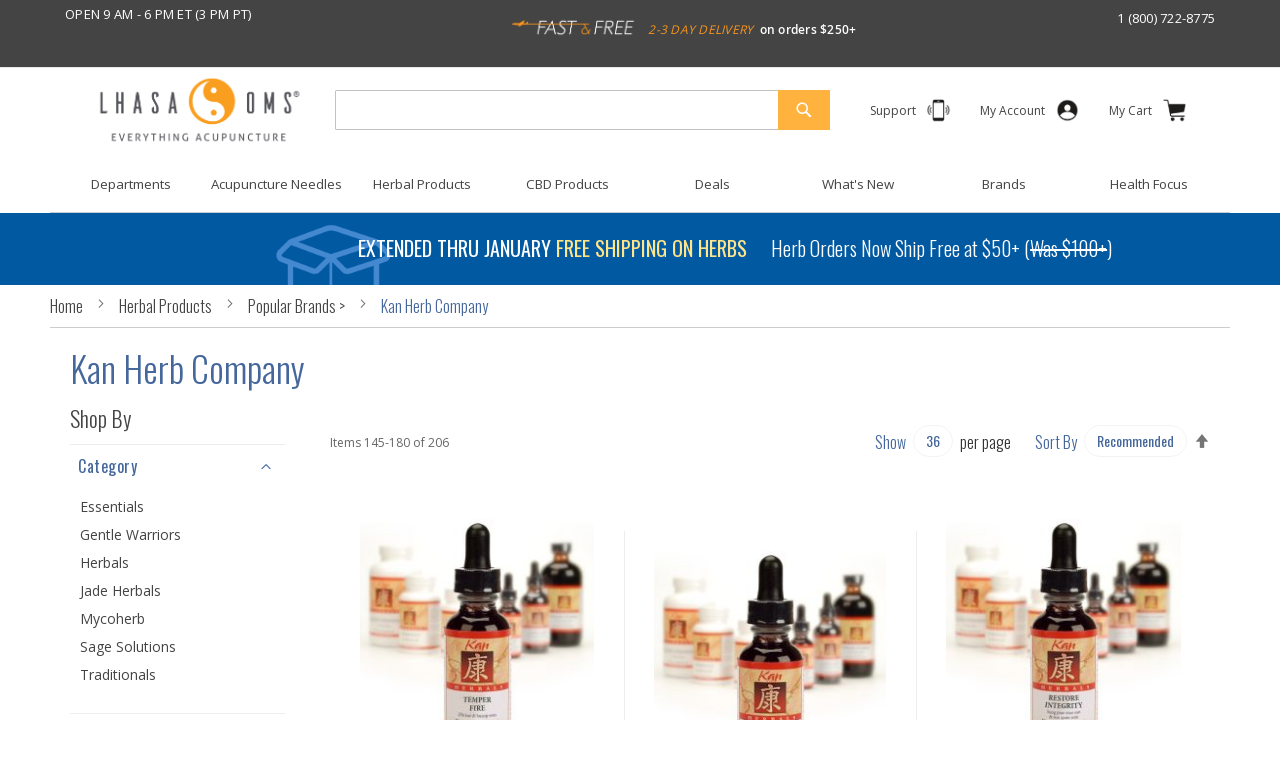

--- FILE ---
content_type: text/html; charset=UTF-8
request_url: https://www.lhasaoms.com/herbal-products/popular-brands/kan-herb-company?p=5
body_size: 58029
content:
<!doctype html>
<html lang="en">
    <head prefix="og: http://ogp.me/ns# category: http://ogp.me/ns/category#">
        <script>
    var LOCALE = 'en\u002DUS';
    var BASE_URL = 'https\u003A\u002F\u002Fwww.lhasaoms.com\u002F';
    var require = {
        'baseUrl': 'https\u003A\u002F\u002Fwww.lhasaoms.com\u002Fstatic\u002Fversion1759231260\u002Ffrontend\u002FLhasa\u002Fdefault\u002Fen_US'
    };</script>        <meta charset="utf-8"/><script type="text/javascript">(window.NREUM||(NREUM={})).init={ajax:{deny_list:["bam.nr-data.net"]},feature_flags:["soft_nav"]};(window.NREUM||(NREUM={})).loader_config={licenseKey:"06ccada683",applicationID:"558504574",browserID:"558513729"};;/*! For license information please see nr-loader-rum-1.308.0.min.js.LICENSE.txt */
(()=>{var e,t,r={163:(e,t,r)=>{"use strict";r.d(t,{j:()=>E});var n=r(384),i=r(1741);var a=r(2555);r(860).K7.genericEvents;const s="experimental.resources",o="register",c=e=>{if(!e||"string"!=typeof e)return!1;try{document.createDocumentFragment().querySelector(e)}catch{return!1}return!0};var d=r(2614),u=r(944),l=r(8122);const f="[data-nr-mask]",g=e=>(0,l.a)(e,(()=>{const e={feature_flags:[],experimental:{allow_registered_children:!1,resources:!1},mask_selector:"*",block_selector:"[data-nr-block]",mask_input_options:{color:!1,date:!1,"datetime-local":!1,email:!1,month:!1,number:!1,range:!1,search:!1,tel:!1,text:!1,time:!1,url:!1,week:!1,textarea:!1,select:!1,password:!0}};return{ajax:{deny_list:void 0,block_internal:!0,enabled:!0,autoStart:!0},api:{get allow_registered_children(){return e.feature_flags.includes(o)||e.experimental.allow_registered_children},set allow_registered_children(t){e.experimental.allow_registered_children=t},duplicate_registered_data:!1},browser_consent_mode:{enabled:!1},distributed_tracing:{enabled:void 0,exclude_newrelic_header:void 0,cors_use_newrelic_header:void 0,cors_use_tracecontext_headers:void 0,allowed_origins:void 0},get feature_flags(){return e.feature_flags},set feature_flags(t){e.feature_flags=t},generic_events:{enabled:!0,autoStart:!0},harvest:{interval:30},jserrors:{enabled:!0,autoStart:!0},logging:{enabled:!0,autoStart:!0},metrics:{enabled:!0,autoStart:!0},obfuscate:void 0,page_action:{enabled:!0},page_view_event:{enabled:!0,autoStart:!0},page_view_timing:{enabled:!0,autoStart:!0},performance:{capture_marks:!1,capture_measures:!1,capture_detail:!0,resources:{get enabled(){return e.feature_flags.includes(s)||e.experimental.resources},set enabled(t){e.experimental.resources=t},asset_types:[],first_party_domains:[],ignore_newrelic:!0}},privacy:{cookies_enabled:!0},proxy:{assets:void 0,beacon:void 0},session:{expiresMs:d.wk,inactiveMs:d.BB},session_replay:{autoStart:!0,enabled:!1,preload:!1,sampling_rate:10,error_sampling_rate:100,collect_fonts:!1,inline_images:!1,fix_stylesheets:!0,mask_all_inputs:!0,get mask_text_selector(){return e.mask_selector},set mask_text_selector(t){c(t)?e.mask_selector="".concat(t,",").concat(f):""===t||null===t?e.mask_selector=f:(0,u.R)(5,t)},get block_class(){return"nr-block"},get ignore_class(){return"nr-ignore"},get mask_text_class(){return"nr-mask"},get block_selector(){return e.block_selector},set block_selector(t){c(t)?e.block_selector+=",".concat(t):""!==t&&(0,u.R)(6,t)},get mask_input_options(){return e.mask_input_options},set mask_input_options(t){t&&"object"==typeof t?e.mask_input_options={...t,password:!0}:(0,u.R)(7,t)}},session_trace:{enabled:!0,autoStart:!0},soft_navigations:{enabled:!0,autoStart:!0},spa:{enabled:!0,autoStart:!0},ssl:void 0,user_actions:{enabled:!0,elementAttributes:["id","className","tagName","type"]}}})());var p=r(6154),m=r(9324);let h=0;const v={buildEnv:m.F3,distMethod:m.Xs,version:m.xv,originTime:p.WN},b={consented:!1},y={appMetadata:{},get consented(){return this.session?.state?.consent||b.consented},set consented(e){b.consented=e},customTransaction:void 0,denyList:void 0,disabled:!1,harvester:void 0,isolatedBacklog:!1,isRecording:!1,loaderType:void 0,maxBytes:3e4,obfuscator:void 0,onerror:void 0,ptid:void 0,releaseIds:{},session:void 0,timeKeeper:void 0,registeredEntities:[],jsAttributesMetadata:{bytes:0},get harvestCount(){return++h}},_=e=>{const t=(0,l.a)(e,y),r=Object.keys(v).reduce((e,t)=>(e[t]={value:v[t],writable:!1,configurable:!0,enumerable:!0},e),{});return Object.defineProperties(t,r)};var w=r(5701);const x=e=>{const t=e.startsWith("http");e+="/",r.p=t?e:"https://"+e};var R=r(7836),k=r(3241);const A={accountID:void 0,trustKey:void 0,agentID:void 0,licenseKey:void 0,applicationID:void 0,xpid:void 0},S=e=>(0,l.a)(e,A),T=new Set;function E(e,t={},r,s){let{init:o,info:c,loader_config:d,runtime:u={},exposed:l=!0}=t;if(!c){const e=(0,n.pV)();o=e.init,c=e.info,d=e.loader_config}e.init=g(o||{}),e.loader_config=S(d||{}),c.jsAttributes??={},p.bv&&(c.jsAttributes.isWorker=!0),e.info=(0,a.D)(c);const f=e.init,m=[c.beacon,c.errorBeacon];T.has(e.agentIdentifier)||(f.proxy.assets&&(x(f.proxy.assets),m.push(f.proxy.assets)),f.proxy.beacon&&m.push(f.proxy.beacon),e.beacons=[...m],function(e){const t=(0,n.pV)();Object.getOwnPropertyNames(i.W.prototype).forEach(r=>{const n=i.W.prototype[r];if("function"!=typeof n||"constructor"===n)return;let a=t[r];e[r]&&!1!==e.exposed&&"micro-agent"!==e.runtime?.loaderType&&(t[r]=(...t)=>{const n=e[r](...t);return a?a(...t):n})})}(e),(0,n.US)("activatedFeatures",w.B)),u.denyList=[...f.ajax.deny_list||[],...f.ajax.block_internal?m:[]],u.ptid=e.agentIdentifier,u.loaderType=r,e.runtime=_(u),T.has(e.agentIdentifier)||(e.ee=R.ee.get(e.agentIdentifier),e.exposed=l,(0,k.W)({agentIdentifier:e.agentIdentifier,drained:!!w.B?.[e.agentIdentifier],type:"lifecycle",name:"initialize",feature:void 0,data:e.config})),T.add(e.agentIdentifier)}},384:(e,t,r)=>{"use strict";r.d(t,{NT:()=>s,US:()=>u,Zm:()=>o,bQ:()=>d,dV:()=>c,pV:()=>l});var n=r(6154),i=r(1863),a=r(1910);const s={beacon:"bam.nr-data.net",errorBeacon:"bam.nr-data.net"};function o(){return n.gm.NREUM||(n.gm.NREUM={}),void 0===n.gm.newrelic&&(n.gm.newrelic=n.gm.NREUM),n.gm.NREUM}function c(){let e=o();return e.o||(e.o={ST:n.gm.setTimeout,SI:n.gm.setImmediate||n.gm.setInterval,CT:n.gm.clearTimeout,XHR:n.gm.XMLHttpRequest,REQ:n.gm.Request,EV:n.gm.Event,PR:n.gm.Promise,MO:n.gm.MutationObserver,FETCH:n.gm.fetch,WS:n.gm.WebSocket},(0,a.i)(...Object.values(e.o))),e}function d(e,t){let r=o();r.initializedAgents??={},t.initializedAt={ms:(0,i.t)(),date:new Date},r.initializedAgents[e]=t}function u(e,t){o()[e]=t}function l(){return function(){let e=o();const t=e.info||{};e.info={beacon:s.beacon,errorBeacon:s.errorBeacon,...t}}(),function(){let e=o();const t=e.init||{};e.init={...t}}(),c(),function(){let e=o();const t=e.loader_config||{};e.loader_config={...t}}(),o()}},782:(e,t,r)=>{"use strict";r.d(t,{T:()=>n});const n=r(860).K7.pageViewTiming},860:(e,t,r)=>{"use strict";r.d(t,{$J:()=>u,K7:()=>c,P3:()=>d,XX:()=>i,Yy:()=>o,df:()=>a,qY:()=>n,v4:()=>s});const n="events",i="jserrors",a="browser/blobs",s="rum",o="browser/logs",c={ajax:"ajax",genericEvents:"generic_events",jserrors:i,logging:"logging",metrics:"metrics",pageAction:"page_action",pageViewEvent:"page_view_event",pageViewTiming:"page_view_timing",sessionReplay:"session_replay",sessionTrace:"session_trace",softNav:"soft_navigations",spa:"spa"},d={[c.pageViewEvent]:1,[c.pageViewTiming]:2,[c.metrics]:3,[c.jserrors]:4,[c.spa]:5,[c.ajax]:6,[c.sessionTrace]:7,[c.softNav]:8,[c.sessionReplay]:9,[c.logging]:10,[c.genericEvents]:11},u={[c.pageViewEvent]:s,[c.pageViewTiming]:n,[c.ajax]:n,[c.spa]:n,[c.softNav]:n,[c.metrics]:i,[c.jserrors]:i,[c.sessionTrace]:a,[c.sessionReplay]:a,[c.logging]:o,[c.genericEvents]:"ins"}},944:(e,t,r)=>{"use strict";r.d(t,{R:()=>i});var n=r(3241);function i(e,t){"function"==typeof console.debug&&(console.debug("New Relic Warning: https://github.com/newrelic/newrelic-browser-agent/blob/main/docs/warning-codes.md#".concat(e),t),(0,n.W)({agentIdentifier:null,drained:null,type:"data",name:"warn",feature:"warn",data:{code:e,secondary:t}}))}},1687:(e,t,r)=>{"use strict";r.d(t,{Ak:()=>d,Ze:()=>f,x3:()=>u});var n=r(3241),i=r(7836),a=r(3606),s=r(860),o=r(2646);const c={};function d(e,t){const r={staged:!1,priority:s.P3[t]||0};l(e),c[e].get(t)||c[e].set(t,r)}function u(e,t){e&&c[e]&&(c[e].get(t)&&c[e].delete(t),p(e,t,!1),c[e].size&&g(e))}function l(e){if(!e)throw new Error("agentIdentifier required");c[e]||(c[e]=new Map)}function f(e="",t="feature",r=!1){if(l(e),!e||!c[e].get(t)||r)return p(e,t);c[e].get(t).staged=!0,g(e)}function g(e){const t=Array.from(c[e]);t.every(([e,t])=>t.staged)&&(t.sort((e,t)=>e[1].priority-t[1].priority),t.forEach(([t])=>{c[e].delete(t),p(e,t)}))}function p(e,t,r=!0){const s=e?i.ee.get(e):i.ee,c=a.i.handlers;if(!s.aborted&&s.backlog&&c){if((0,n.W)({agentIdentifier:e,type:"lifecycle",name:"drain",feature:t}),r){const e=s.backlog[t],r=c[t];if(r){for(let t=0;e&&t<e.length;++t)m(e[t],r);Object.entries(r).forEach(([e,t])=>{Object.values(t||{}).forEach(t=>{t[0]?.on&&t[0]?.context()instanceof o.y&&t[0].on(e,t[1])})})}}s.isolatedBacklog||delete c[t],s.backlog[t]=null,s.emit("drain-"+t,[])}}function m(e,t){var r=e[1];Object.values(t[r]||{}).forEach(t=>{var r=e[0];if(t[0]===r){var n=t[1],i=e[3],a=e[2];n.apply(i,a)}})}},1738:(e,t,r)=>{"use strict";r.d(t,{U:()=>g,Y:()=>f});var n=r(3241),i=r(9908),a=r(1863),s=r(944),o=r(5701),c=r(3969),d=r(8362),u=r(860),l=r(4261);function f(e,t,r,a){const f=a||r;!f||f[e]&&f[e]!==d.d.prototype[e]||(f[e]=function(){(0,i.p)(c.xV,["API/"+e+"/called"],void 0,u.K7.metrics,r.ee),(0,n.W)({agentIdentifier:r.agentIdentifier,drained:!!o.B?.[r.agentIdentifier],type:"data",name:"api",feature:l.Pl+e,data:{}});try{return t.apply(this,arguments)}catch(e){(0,s.R)(23,e)}})}function g(e,t,r,n,s){const o=e.info;null===r?delete o.jsAttributes[t]:o.jsAttributes[t]=r,(s||null===r)&&(0,i.p)(l.Pl+n,[(0,a.t)(),t,r],void 0,"session",e.ee)}},1741:(e,t,r)=>{"use strict";r.d(t,{W:()=>a});var n=r(944),i=r(4261);class a{#e(e,...t){if(this[e]!==a.prototype[e])return this[e](...t);(0,n.R)(35,e)}addPageAction(e,t){return this.#e(i.hG,e,t)}register(e){return this.#e(i.eY,e)}recordCustomEvent(e,t){return this.#e(i.fF,e,t)}setPageViewName(e,t){return this.#e(i.Fw,e,t)}setCustomAttribute(e,t,r){return this.#e(i.cD,e,t,r)}noticeError(e,t){return this.#e(i.o5,e,t)}setUserId(e,t=!1){return this.#e(i.Dl,e,t)}setApplicationVersion(e){return this.#e(i.nb,e)}setErrorHandler(e){return this.#e(i.bt,e)}addRelease(e,t){return this.#e(i.k6,e,t)}log(e,t){return this.#e(i.$9,e,t)}start(){return this.#e(i.d3)}finished(e){return this.#e(i.BL,e)}recordReplay(){return this.#e(i.CH)}pauseReplay(){return this.#e(i.Tb)}addToTrace(e){return this.#e(i.U2,e)}setCurrentRouteName(e){return this.#e(i.PA,e)}interaction(e){return this.#e(i.dT,e)}wrapLogger(e,t,r){return this.#e(i.Wb,e,t,r)}measure(e,t){return this.#e(i.V1,e,t)}consent(e){return this.#e(i.Pv,e)}}},1863:(e,t,r)=>{"use strict";function n(){return Math.floor(performance.now())}r.d(t,{t:()=>n})},1910:(e,t,r)=>{"use strict";r.d(t,{i:()=>a});var n=r(944);const i=new Map;function a(...e){return e.every(e=>{if(i.has(e))return i.get(e);const t="function"==typeof e?e.toString():"",r=t.includes("[native code]"),a=t.includes("nrWrapper");return r||a||(0,n.R)(64,e?.name||t),i.set(e,r),r})}},2555:(e,t,r)=>{"use strict";r.d(t,{D:()=>o,f:()=>s});var n=r(384),i=r(8122);const a={beacon:n.NT.beacon,errorBeacon:n.NT.errorBeacon,licenseKey:void 0,applicationID:void 0,sa:void 0,queueTime:void 0,applicationTime:void 0,ttGuid:void 0,user:void 0,account:void 0,product:void 0,extra:void 0,jsAttributes:{},userAttributes:void 0,atts:void 0,transactionName:void 0,tNamePlain:void 0};function s(e){try{return!!e.licenseKey&&!!e.errorBeacon&&!!e.applicationID}catch(e){return!1}}const o=e=>(0,i.a)(e,a)},2614:(e,t,r)=>{"use strict";r.d(t,{BB:()=>s,H3:()=>n,g:()=>d,iL:()=>c,tS:()=>o,uh:()=>i,wk:()=>a});const n="NRBA",i="SESSION",a=144e5,s=18e5,o={STARTED:"session-started",PAUSE:"session-pause",RESET:"session-reset",RESUME:"session-resume",UPDATE:"session-update"},c={SAME_TAB:"same-tab",CROSS_TAB:"cross-tab"},d={OFF:0,FULL:1,ERROR:2}},2646:(e,t,r)=>{"use strict";r.d(t,{y:()=>n});class n{constructor(e){this.contextId=e}}},2843:(e,t,r)=>{"use strict";r.d(t,{G:()=>a,u:()=>i});var n=r(3878);function i(e,t=!1,r,i){(0,n.DD)("visibilitychange",function(){if(t)return void("hidden"===document.visibilityState&&e());e(document.visibilityState)},r,i)}function a(e,t,r){(0,n.sp)("pagehide",e,t,r)}},3241:(e,t,r)=>{"use strict";r.d(t,{W:()=>a});var n=r(6154);const i="newrelic";function a(e={}){try{n.gm.dispatchEvent(new CustomEvent(i,{detail:e}))}catch(e){}}},3606:(e,t,r)=>{"use strict";r.d(t,{i:()=>a});var n=r(9908);a.on=s;var i=a.handlers={};function a(e,t,r,a){s(a||n.d,i,e,t,r)}function s(e,t,r,i,a){a||(a="feature"),e||(e=n.d);var s=t[a]=t[a]||{};(s[r]=s[r]||[]).push([e,i])}},3878:(e,t,r)=>{"use strict";function n(e,t){return{capture:e,passive:!1,signal:t}}function i(e,t,r=!1,i){window.addEventListener(e,t,n(r,i))}function a(e,t,r=!1,i){document.addEventListener(e,t,n(r,i))}r.d(t,{DD:()=>a,jT:()=>n,sp:()=>i})},3969:(e,t,r)=>{"use strict";r.d(t,{TZ:()=>n,XG:()=>o,rs:()=>i,xV:()=>s,z_:()=>a});const n=r(860).K7.metrics,i="sm",a="cm",s="storeSupportabilityMetrics",o="storeEventMetrics"},4234:(e,t,r)=>{"use strict";r.d(t,{W:()=>a});var n=r(7836),i=r(1687);class a{constructor(e,t){this.agentIdentifier=e,this.ee=n.ee.get(e),this.featureName=t,this.blocked=!1}deregisterDrain(){(0,i.x3)(this.agentIdentifier,this.featureName)}}},4261:(e,t,r)=>{"use strict";r.d(t,{$9:()=>d,BL:()=>o,CH:()=>g,Dl:()=>_,Fw:()=>y,PA:()=>h,Pl:()=>n,Pv:()=>k,Tb:()=>l,U2:()=>a,V1:()=>R,Wb:()=>x,bt:()=>b,cD:()=>v,d3:()=>w,dT:()=>c,eY:()=>p,fF:()=>f,hG:()=>i,k6:()=>s,nb:()=>m,o5:()=>u});const n="api-",i="addPageAction",a="addToTrace",s="addRelease",o="finished",c="interaction",d="log",u="noticeError",l="pauseReplay",f="recordCustomEvent",g="recordReplay",p="register",m="setApplicationVersion",h="setCurrentRouteName",v="setCustomAttribute",b="setErrorHandler",y="setPageViewName",_="setUserId",w="start",x="wrapLogger",R="measure",k="consent"},5289:(e,t,r)=>{"use strict";r.d(t,{GG:()=>s,Qr:()=>c,sB:()=>o});var n=r(3878),i=r(6389);function a(){return"undefined"==typeof document||"complete"===document.readyState}function s(e,t){if(a())return e();const r=(0,i.J)(e),s=setInterval(()=>{a()&&(clearInterval(s),r())},500);(0,n.sp)("load",r,t)}function o(e){if(a())return e();(0,n.DD)("DOMContentLoaded",e)}function c(e){if(a())return e();(0,n.sp)("popstate",e)}},5607:(e,t,r)=>{"use strict";r.d(t,{W:()=>n});const n=(0,r(9566).bz)()},5701:(e,t,r)=>{"use strict";r.d(t,{B:()=>a,t:()=>s});var n=r(3241);const i=new Set,a={};function s(e,t){const r=t.agentIdentifier;a[r]??={},e&&"object"==typeof e&&(i.has(r)||(t.ee.emit("rumresp",[e]),a[r]=e,i.add(r),(0,n.W)({agentIdentifier:r,loaded:!0,drained:!0,type:"lifecycle",name:"load",feature:void 0,data:e})))}},6154:(e,t,r)=>{"use strict";r.d(t,{OF:()=>c,RI:()=>i,WN:()=>u,bv:()=>a,eN:()=>l,gm:()=>s,mw:()=>o,sb:()=>d});var n=r(1863);const i="undefined"!=typeof window&&!!window.document,a="undefined"!=typeof WorkerGlobalScope&&("undefined"!=typeof self&&self instanceof WorkerGlobalScope&&self.navigator instanceof WorkerNavigator||"undefined"!=typeof globalThis&&globalThis instanceof WorkerGlobalScope&&globalThis.navigator instanceof WorkerNavigator),s=i?window:"undefined"!=typeof WorkerGlobalScope&&("undefined"!=typeof self&&self instanceof WorkerGlobalScope&&self||"undefined"!=typeof globalThis&&globalThis instanceof WorkerGlobalScope&&globalThis),o=Boolean("hidden"===s?.document?.visibilityState),c=/iPad|iPhone|iPod/.test(s.navigator?.userAgent),d=c&&"undefined"==typeof SharedWorker,u=((()=>{const e=s.navigator?.userAgent?.match(/Firefox[/\s](\d+\.\d+)/);Array.isArray(e)&&e.length>=2&&e[1]})(),Date.now()-(0,n.t)()),l=()=>"undefined"!=typeof PerformanceNavigationTiming&&s?.performance?.getEntriesByType("navigation")?.[0]?.responseStart},6389:(e,t,r)=>{"use strict";function n(e,t=500,r={}){const n=r?.leading||!1;let i;return(...r)=>{n&&void 0===i&&(e.apply(this,r),i=setTimeout(()=>{i=clearTimeout(i)},t)),n||(clearTimeout(i),i=setTimeout(()=>{e.apply(this,r)},t))}}function i(e){let t=!1;return(...r)=>{t||(t=!0,e.apply(this,r))}}r.d(t,{J:()=>i,s:()=>n})},6630:(e,t,r)=>{"use strict";r.d(t,{T:()=>n});const n=r(860).K7.pageViewEvent},7699:(e,t,r)=>{"use strict";r.d(t,{It:()=>a,KC:()=>o,No:()=>i,qh:()=>s});var n=r(860);const i=16e3,a=1e6,s="SESSION_ERROR",o={[n.K7.logging]:!0,[n.K7.genericEvents]:!1,[n.K7.jserrors]:!1,[n.K7.ajax]:!1}},7836:(e,t,r)=>{"use strict";r.d(t,{P:()=>o,ee:()=>c});var n=r(384),i=r(8990),a=r(2646),s=r(5607);const o="nr@context:".concat(s.W),c=function e(t,r){var n={},s={},u={},l=!1;try{l=16===r.length&&d.initializedAgents?.[r]?.runtime.isolatedBacklog}catch(e){}var f={on:p,addEventListener:p,removeEventListener:function(e,t){var r=n[e];if(!r)return;for(var i=0;i<r.length;i++)r[i]===t&&r.splice(i,1)},emit:function(e,r,n,i,a){!1!==a&&(a=!0);if(c.aborted&&!i)return;t&&a&&t.emit(e,r,n);var o=g(n);m(e).forEach(e=>{e.apply(o,r)});var d=v()[s[e]];d&&d.push([f,e,r,o]);return o},get:h,listeners:m,context:g,buffer:function(e,t){const r=v();if(t=t||"feature",f.aborted)return;Object.entries(e||{}).forEach(([e,n])=>{s[n]=t,t in r||(r[t]=[])})},abort:function(){f._aborted=!0,Object.keys(f.backlog).forEach(e=>{delete f.backlog[e]})},isBuffering:function(e){return!!v()[s[e]]},debugId:r,backlog:l?{}:t&&"object"==typeof t.backlog?t.backlog:{},isolatedBacklog:l};return Object.defineProperty(f,"aborted",{get:()=>{let e=f._aborted||!1;return e||(t&&(e=t.aborted),e)}}),f;function g(e){return e&&e instanceof a.y?e:e?(0,i.I)(e,o,()=>new a.y(o)):new a.y(o)}function p(e,t){n[e]=m(e).concat(t)}function m(e){return n[e]||[]}function h(t){return u[t]=u[t]||e(f,t)}function v(){return f.backlog}}(void 0,"globalEE"),d=(0,n.Zm)();d.ee||(d.ee=c)},8122:(e,t,r)=>{"use strict";r.d(t,{a:()=>i});var n=r(944);function i(e,t){try{if(!e||"object"!=typeof e)return(0,n.R)(3);if(!t||"object"!=typeof t)return(0,n.R)(4);const r=Object.create(Object.getPrototypeOf(t),Object.getOwnPropertyDescriptors(t)),a=0===Object.keys(r).length?e:r;for(let s in a)if(void 0!==e[s])try{if(null===e[s]){r[s]=null;continue}Array.isArray(e[s])&&Array.isArray(t[s])?r[s]=Array.from(new Set([...e[s],...t[s]])):"object"==typeof e[s]&&"object"==typeof t[s]?r[s]=i(e[s],t[s]):r[s]=e[s]}catch(e){r[s]||(0,n.R)(1,e)}return r}catch(e){(0,n.R)(2,e)}}},8362:(e,t,r)=>{"use strict";r.d(t,{d:()=>a});var n=r(9566),i=r(1741);class a extends i.W{agentIdentifier=(0,n.LA)(16)}},8374:(e,t,r)=>{r.nc=(()=>{try{return document?.currentScript?.nonce}catch(e){}return""})()},8990:(e,t,r)=>{"use strict";r.d(t,{I:()=>i});var n=Object.prototype.hasOwnProperty;function i(e,t,r){if(n.call(e,t))return e[t];var i=r();if(Object.defineProperty&&Object.keys)try{return Object.defineProperty(e,t,{value:i,writable:!0,enumerable:!1}),i}catch(e){}return e[t]=i,i}},9324:(e,t,r)=>{"use strict";r.d(t,{F3:()=>i,Xs:()=>a,xv:()=>n});const n="1.308.0",i="PROD",a="CDN"},9566:(e,t,r)=>{"use strict";r.d(t,{LA:()=>o,bz:()=>s});var n=r(6154);const i="xxxxxxxx-xxxx-4xxx-yxxx-xxxxxxxxxxxx";function a(e,t){return e?15&e[t]:16*Math.random()|0}function s(){const e=n.gm?.crypto||n.gm?.msCrypto;let t,r=0;return e&&e.getRandomValues&&(t=e.getRandomValues(new Uint8Array(30))),i.split("").map(e=>"x"===e?a(t,r++).toString(16):"y"===e?(3&a()|8).toString(16):e).join("")}function o(e){const t=n.gm?.crypto||n.gm?.msCrypto;let r,i=0;t&&t.getRandomValues&&(r=t.getRandomValues(new Uint8Array(e)));const s=[];for(var o=0;o<e;o++)s.push(a(r,i++).toString(16));return s.join("")}},9908:(e,t,r)=>{"use strict";r.d(t,{d:()=>n,p:()=>i});var n=r(7836).ee.get("handle");function i(e,t,r,i,a){a?(a.buffer([e],i),a.emit(e,t,r)):(n.buffer([e],i),n.emit(e,t,r))}}},n={};function i(e){var t=n[e];if(void 0!==t)return t.exports;var a=n[e]={exports:{}};return r[e](a,a.exports,i),a.exports}i.m=r,i.d=(e,t)=>{for(var r in t)i.o(t,r)&&!i.o(e,r)&&Object.defineProperty(e,r,{enumerable:!0,get:t[r]})},i.f={},i.e=e=>Promise.all(Object.keys(i.f).reduce((t,r)=>(i.f[r](e,t),t),[])),i.u=e=>"nr-rum-1.308.0.min.js",i.o=(e,t)=>Object.prototype.hasOwnProperty.call(e,t),e={},t="NRBA-1.308.0.PROD:",i.l=(r,n,a,s)=>{if(e[r])e[r].push(n);else{var o,c;if(void 0!==a)for(var d=document.getElementsByTagName("script"),u=0;u<d.length;u++){var l=d[u];if(l.getAttribute("src")==r||l.getAttribute("data-webpack")==t+a){o=l;break}}if(!o){c=!0;var f={296:"sha512-+MIMDsOcckGXa1EdWHqFNv7P+JUkd5kQwCBr3KE6uCvnsBNUrdSt4a/3/L4j4TxtnaMNjHpza2/erNQbpacJQA=="};(o=document.createElement("script")).charset="utf-8",i.nc&&o.setAttribute("nonce",i.nc),o.setAttribute("data-webpack",t+a),o.src=r,0!==o.src.indexOf(window.location.origin+"/")&&(o.crossOrigin="anonymous"),f[s]&&(o.integrity=f[s])}e[r]=[n];var g=(t,n)=>{o.onerror=o.onload=null,clearTimeout(p);var i=e[r];if(delete e[r],o.parentNode&&o.parentNode.removeChild(o),i&&i.forEach(e=>e(n)),t)return t(n)},p=setTimeout(g.bind(null,void 0,{type:"timeout",target:o}),12e4);o.onerror=g.bind(null,o.onerror),o.onload=g.bind(null,o.onload),c&&document.head.appendChild(o)}},i.r=e=>{"undefined"!=typeof Symbol&&Symbol.toStringTag&&Object.defineProperty(e,Symbol.toStringTag,{value:"Module"}),Object.defineProperty(e,"__esModule",{value:!0})},i.p="https://js-agent.newrelic.com/",(()=>{var e={374:0,840:0};i.f.j=(t,r)=>{var n=i.o(e,t)?e[t]:void 0;if(0!==n)if(n)r.push(n[2]);else{var a=new Promise((r,i)=>n=e[t]=[r,i]);r.push(n[2]=a);var s=i.p+i.u(t),o=new Error;i.l(s,r=>{if(i.o(e,t)&&(0!==(n=e[t])&&(e[t]=void 0),n)){var a=r&&("load"===r.type?"missing":r.type),s=r&&r.target&&r.target.src;o.message="Loading chunk "+t+" failed: ("+a+": "+s+")",o.name="ChunkLoadError",o.type=a,o.request=s,n[1](o)}},"chunk-"+t,t)}};var t=(t,r)=>{var n,a,[s,o,c]=r,d=0;if(s.some(t=>0!==e[t])){for(n in o)i.o(o,n)&&(i.m[n]=o[n]);if(c)c(i)}for(t&&t(r);d<s.length;d++)a=s[d],i.o(e,a)&&e[a]&&e[a][0](),e[a]=0},r=self["webpackChunk:NRBA-1.308.0.PROD"]=self["webpackChunk:NRBA-1.308.0.PROD"]||[];r.forEach(t.bind(null,0)),r.push=t.bind(null,r.push.bind(r))})(),(()=>{"use strict";i(8374);var e=i(8362),t=i(860);const r=Object.values(t.K7);var n=i(163);var a=i(9908),s=i(1863),o=i(4261),c=i(1738);var d=i(1687),u=i(4234),l=i(5289),f=i(6154),g=i(944),p=i(384);const m=e=>f.RI&&!0===e?.privacy.cookies_enabled;function h(e){return!!(0,p.dV)().o.MO&&m(e)&&!0===e?.session_trace.enabled}var v=i(6389),b=i(7699);class y extends u.W{constructor(e,t){super(e.agentIdentifier,t),this.agentRef=e,this.abortHandler=void 0,this.featAggregate=void 0,this.loadedSuccessfully=void 0,this.onAggregateImported=new Promise(e=>{this.loadedSuccessfully=e}),this.deferred=Promise.resolve(),!1===e.init[this.featureName].autoStart?this.deferred=new Promise((t,r)=>{this.ee.on("manual-start-all",(0,v.J)(()=>{(0,d.Ak)(e.agentIdentifier,this.featureName),t()}))}):(0,d.Ak)(e.agentIdentifier,t)}importAggregator(e,t,r={}){if(this.featAggregate)return;const n=async()=>{let n;await this.deferred;try{if(m(e.init)){const{setupAgentSession:t}=await i.e(296).then(i.bind(i,3305));n=t(e)}}catch(e){(0,g.R)(20,e),this.ee.emit("internal-error",[e]),(0,a.p)(b.qh,[e],void 0,this.featureName,this.ee)}try{if(!this.#t(this.featureName,n,e.init))return(0,d.Ze)(this.agentIdentifier,this.featureName),void this.loadedSuccessfully(!1);const{Aggregate:i}=await t();this.featAggregate=new i(e,r),e.runtime.harvester.initializedAggregates.push(this.featAggregate),this.loadedSuccessfully(!0)}catch(e){(0,g.R)(34,e),this.abortHandler?.(),(0,d.Ze)(this.agentIdentifier,this.featureName,!0),this.loadedSuccessfully(!1),this.ee&&this.ee.abort()}};f.RI?(0,l.GG)(()=>n(),!0):n()}#t(e,r,n){if(this.blocked)return!1;switch(e){case t.K7.sessionReplay:return h(n)&&!!r;case t.K7.sessionTrace:return!!r;default:return!0}}}var _=i(6630),w=i(2614),x=i(3241);class R extends y{static featureName=_.T;constructor(e){var t;super(e,_.T),this.setupInspectionEvents(e.agentIdentifier),t=e,(0,c.Y)(o.Fw,function(e,r){"string"==typeof e&&("/"!==e.charAt(0)&&(e="/"+e),t.runtime.customTransaction=(r||"http://custom.transaction")+e,(0,a.p)(o.Pl+o.Fw,[(0,s.t)()],void 0,void 0,t.ee))},t),this.importAggregator(e,()=>i.e(296).then(i.bind(i,3943)))}setupInspectionEvents(e){const t=(t,r)=>{t&&(0,x.W)({agentIdentifier:e,timeStamp:t.timeStamp,loaded:"complete"===t.target.readyState,type:"window",name:r,data:t.target.location+""})};(0,l.sB)(e=>{t(e,"DOMContentLoaded")}),(0,l.GG)(e=>{t(e,"load")}),(0,l.Qr)(e=>{t(e,"navigate")}),this.ee.on(w.tS.UPDATE,(t,r)=>{(0,x.W)({agentIdentifier:e,type:"lifecycle",name:"session",data:r})})}}class k extends e.d{constructor(e){var t;(super(),f.gm)?(this.features={},(0,p.bQ)(this.agentIdentifier,this),this.desiredFeatures=new Set(e.features||[]),this.desiredFeatures.add(R),(0,n.j)(this,e,e.loaderType||"agent"),t=this,(0,c.Y)(o.cD,function(e,r,n=!1){if("string"==typeof e){if(["string","number","boolean"].includes(typeof r)||null===r)return(0,c.U)(t,e,r,o.cD,n);(0,g.R)(40,typeof r)}else(0,g.R)(39,typeof e)},t),function(e){(0,c.Y)(o.Dl,function(t,r=!1){if("string"!=typeof t&&null!==t)return void(0,g.R)(41,typeof t);const n=e.info.jsAttributes["enduser.id"];r&&null!=n&&n!==t?(0,a.p)(o.Pl+"setUserIdAndResetSession",[t],void 0,"session",e.ee):(0,c.U)(e,"enduser.id",t,o.Dl,!0)},e)}(this),function(e){(0,c.Y)(o.nb,function(t){if("string"==typeof t||null===t)return(0,c.U)(e,"application.version",t,o.nb,!1);(0,g.R)(42,typeof t)},e)}(this),function(e){(0,c.Y)(o.d3,function(){e.ee.emit("manual-start-all")},e)}(this),function(e){(0,c.Y)(o.Pv,function(t=!0){if("boolean"==typeof t){if((0,a.p)(o.Pl+o.Pv,[t],void 0,"session",e.ee),e.runtime.consented=t,t){const t=e.features.page_view_event;t.onAggregateImported.then(e=>{const r=t.featAggregate;e&&!r.sentRum&&r.sendRum()})}}else(0,g.R)(65,typeof t)},e)}(this),this.run()):(0,g.R)(21)}get config(){return{info:this.info,init:this.init,loader_config:this.loader_config,runtime:this.runtime}}get api(){return this}run(){try{const e=function(e){const t={};return r.forEach(r=>{t[r]=!!e[r]?.enabled}),t}(this.init),n=[...this.desiredFeatures];n.sort((e,r)=>t.P3[e.featureName]-t.P3[r.featureName]),n.forEach(r=>{if(!e[r.featureName]&&r.featureName!==t.K7.pageViewEvent)return;if(r.featureName===t.K7.spa)return void(0,g.R)(67);const n=function(e){switch(e){case t.K7.ajax:return[t.K7.jserrors];case t.K7.sessionTrace:return[t.K7.ajax,t.K7.pageViewEvent];case t.K7.sessionReplay:return[t.K7.sessionTrace];case t.K7.pageViewTiming:return[t.K7.pageViewEvent];default:return[]}}(r.featureName).filter(e=>!(e in this.features));n.length>0&&(0,g.R)(36,{targetFeature:r.featureName,missingDependencies:n}),this.features[r.featureName]=new r(this)})}catch(e){(0,g.R)(22,e);for(const e in this.features)this.features[e].abortHandler?.();const t=(0,p.Zm)();delete t.initializedAgents[this.agentIdentifier]?.features,delete this.sharedAggregator;return t.ee.get(this.agentIdentifier).abort(),!1}}}var A=i(2843),S=i(782);class T extends y{static featureName=S.T;constructor(e){super(e,S.T),f.RI&&((0,A.u)(()=>(0,a.p)("docHidden",[(0,s.t)()],void 0,S.T,this.ee),!0),(0,A.G)(()=>(0,a.p)("winPagehide",[(0,s.t)()],void 0,S.T,this.ee)),this.importAggregator(e,()=>i.e(296).then(i.bind(i,2117))))}}var E=i(3969);class I extends y{static featureName=E.TZ;constructor(e){super(e,E.TZ),f.RI&&document.addEventListener("securitypolicyviolation",e=>{(0,a.p)(E.xV,["Generic/CSPViolation/Detected"],void 0,this.featureName,this.ee)}),this.importAggregator(e,()=>i.e(296).then(i.bind(i,9623)))}}new k({features:[R,T,I],loaderType:"lite"})})()})();</script>
<meta name="title" content="Kan Herbs – Herbal Products | Lhasa OMS"/>
<meta name="description" content="Shop Lhasa OMS for Kan Herbs Chinese Herbal Formulas. Providing safe, pure and effective herbal products available at Lhasa OMS."/>
<meta name="robots" content="INDEX,FOLLOW"/>
<meta name="viewport" content="width=device-width, initial-scale=1, maximum-scale=1.0, user-scalable=no"/>
<meta name="format-detection" content="telephone=no"/>
<title>Kan Herbs – Herbal Products | Lhasa OMS</title>
<link  rel="stylesheet" type="text/css"  media="all" href="https://www.lhasaoms.com/static/version1759231260/frontend/Lhasa/default/en_US/mage/calendar.min.css" />
<link  rel="stylesheet" type="text/css"  media="all" href="https://www.lhasaoms.com/static/version1759231260/frontend/Lhasa/default/en_US/css/styles-m.min.css" />
<link  rel="stylesheet" type="text/css"  media="all" href="https://www.lhasaoms.com/static/version1759231260/frontend/Lhasa/default/en_US/jquery/uppy/dist/uppy-custom.min.css" />
<link  rel="stylesheet" type="text/css"  media="all" href="https://www.lhasaoms.com/static/version1759231260/frontend/Lhasa/default/en_US/Amasty_Affiliate/css/default.min.css" />
<link  rel="stylesheet" type="text/css"  media="all" href="https://www.lhasaoms.com/static/version1759231260/frontend/Lhasa/default/en_US/Amasty_Customform/css/form-builder.min.css" />
<link  rel="stylesheet" type="text/css"  media="all" href="https://www.lhasaoms.com/static/version1759231260/frontend/Lhasa/default/en_US/Amasty_Customform/css/form-render.min.css" />
<link  rel="stylesheet" type="text/css"  media="all" href="https://www.lhasaoms.com/static/version1759231260/frontend/Lhasa/default/en_US/Amasty_Base/vendor/slick/amslick.min.css" />
<link  rel="stylesheet" type="text/css"  media="screen and (min-width: 768px)" href="https://www.lhasaoms.com/static/version1759231260/frontend/Lhasa/default/en_US/css/styles-l.min.css" />
<link  rel="stylesheet" type="text/css"  media="print" href="https://www.lhasaoms.com/static/version1759231260/frontend/Lhasa/default/en_US/css/print.min.css" />
<script  type="text/javascript"  src="https://www.lhasaoms.com/static/version1759231260/frontend/Lhasa/default/en_US/requirejs/require.min.js"></script>
<script  type="text/javascript"  src="https://www.lhasaoms.com/static/version1759231260/frontend/Lhasa/default/en_US/requirejs-min-resolver.min.js"></script>
<script  type="text/javascript"  src="https://www.lhasaoms.com/static/version1759231260/frontend/Lhasa/default/en_US/mage/requirejs/mixins.min.js"></script>
<script  type="text/javascript"  src="https://www.lhasaoms.com/static/version1759231260/frontend/Lhasa/default/en_US/requirejs-config.min.js"></script>
<link rel="preload" as="font" crossorigin="anonymous" href="https://www.lhasaoms.com/static/version1759231260/frontend/Lhasa/default/en_US/fonts/opensans/light/opensans-300.woff2" />
<link rel="preload" as="font" crossorigin="anonymous" href="https://www.lhasaoms.com/static/version1759231260/frontend/Lhasa/default/en_US/fonts/opensans/regular/opensans-400.woff2" />
<link rel="preload" as="font" crossorigin="anonymous" href="https://www.lhasaoms.com/static/version1759231260/frontend/Lhasa/default/en_US/fonts/opensans/semibold/opensans-600.woff2" />
<link rel="preload" as="font" crossorigin="anonymous" href="https://www.lhasaoms.com/static/version1759231260/frontend/Lhasa/default/en_US/fonts/opensans/bold/opensans-700.woff2" />
<link rel="preload" as="font" crossorigin="anonymous" href="https://www.lhasaoms.com/static/version1759231260/frontend/Lhasa/default/en_US/fonts/Luma-Icons.woff2" />
<link  rel="canonical" href="https://www.lhasaoms.com/herbal-products/popular-brands/kan-herb-company" />
<link  rel="icon" type="image/x-icon" href="https://www.lhasaoms.com/media/favicon/stores/1/Unknown.png" />
<link  rel="shortcut icon" type="image/x-icon" href="https://www.lhasaoms.com/media/favicon/stores/1/Unknown.png" />
<meta name="google-site-verification" content="nSqoM3epaDPNthnz_holaUe8JM0PUhdLe7pTaYGOC-k" />
<meta name="google-site-verification" content="ql-1jlson6jVs_9fypEr1xtDOY6TA3xP38FsyAkNjbQ" />
<style>
div[data-badge-type="Prime Deal"] {
  background-color: #be0c7d;
}
div[data-badge-type="Prime Deal"]:after {
  border-left: 30px solid #be0c7d;
}

 div[data-badge-type="Prime Deal - 10% Off"],
div[data-badge-type="Prime Deal - 15% Off"],
div[data-badge-type="Prime Deal - 20% Off"],
div[data-badge-type="Prime Deal - 25% Off"],
div[data-badge-type="Prime Deal - 30% Off"] {
  background-color: #be0c7d;
}
div[data-badge-type="Prime Deal - 10% Off"]:after,
div[data-badge-type="Prime Deal - 15% Off"]:after,
div[data-badge-type="Prime Deal - 20% Off"]:after,
div[data-badge-type="Prime Deal - 25% Off"]:after,
div[data-badge-type="Prime Deal - 30% Off"]:after {
  border-left: 30px solid #be0c7d;
}


 div[data-badge-type="On Sale - 10% Off"],
    div[data-badge-type="On Sale - 15% Off"],
    div[data-badge-type="On Sale - 20% Off"],
    div[data-badge-type="On Sale - 25% Off"],
    div[data-badge-type="On Sale - 30% Off"] {
      background-color: #ff663d;
    }
    div[data-badge-type="On Sale - 10% Off"]:after,
    div[data-badge-type="On Sale - 15% Off"]:after,
    div[data-badge-type="On Sale - 20% Off"]:after,
    div[data-badge-type="On Sale - 25% Off"]:after,
    div[data-badge-type="On Sale - 30% Off"]:after {
      border-left: 30px solid #ff663d;
    }

div[data-badge-type="Outlet Price"]{
  background-color: #9a3037;
}

div[data-badge-type="Outlet Price"]:after{
 border-left: 30px solid #9a3037;
}
</style>

<script type="text/javascript">
    (function(c,l,a,r,i,t,y){
        c[a]=c[a]||function(){(c[a].q=c[a].q||[]).push(arguments)};
        t=l.createElement(r);t.async=1;t.src="https://www.clarity.ms/tag/"+i;
        y=l.getElementsByTagName(r)[0];y.parentNode.insertBefore(t,y);
    })(window, document, "clarity", "script", "tnlrv1r9xm");
</script>

<!-- 
See Slack shared channel, 2/4, 7:07am EST, and LHASAOMS-1378 
This is a temporary workaround until we can fix it correctly via a deployment.
-->
<style>
@media screen and (max-width: 768px) {
	.catalog-product-view.page-layout-2columns-right .column.main,
	.catalog-product-view.page-layout-2columns-right .sidebar-additional {
		width: 100%;
	}	
}
</style>                    <script 0="">    window.getWpGA4Cookie = function(name) {
        match = document.cookie.match(new RegExp(name + '=([^;]+)'));
        if (match) return decodeURIComponent(match[1].replace(/\+/g, ' ')) ;
    };

    window.dataLayer = window.dataLayer || [];    var dl4Objects = [{"pageName":"Kan Herbs \u2013 Herbal Products | Lhasa OMS","pageType":"category","ecommerce":{"items":[{"item_name":"Kan Herbals Temper Fire","item_id":"15416","price":"21.00","item_brand":"Kan Herb Company","item_category":"Herbal Products","item_category2":"Popular Brands >","item_category3":"Kan Herb Company","item_list_name":"Herbal Products\/Popular Brands >\/Kan Herb Company","item_list_id":"2248","index":1,"currency":"USD","affiliation":"LhasaOMS","item_variant":"Size: 1 oz"},{"item_name":"Kan Herbals Steady Centeredness","item_id":"15415","price":"0.00","item_brand":"Kan Herb Company","item_category":"Herbal Products","item_category2":"Popular Brands >","item_category3":"Kan Herb Company","item_list_name":"Herbal Products\/Popular Brands >\/Kan Herb Company","item_list_id":"2248","index":2,"currency":"USD","affiliation":"LhasaOMS","item_variant":"Size: 1 oz"},{"item_name":"Kan Herbals Restore Integrity","item_id":"15413","price":"28.40","item_brand":"Kan Herb Company","item_category":"Herbal Products","item_category2":"Popular Brands >","item_category3":"Kan Herb Company","item_list_name":"Herbal Products\/Popular Brands >\/Kan Herb Company","item_list_id":"2248","index":3,"currency":"USD","affiliation":"LhasaOMS","item_variant":"Size: 1 oz"},{"item_name":"Kan Herbals Quell Fire","item_id":"15412","price":"24.60","item_brand":"Kan Herb Company","item_category":"Herbal Products","item_category2":"Popular Brands >","item_category3":"Kan Herb Company","item_list_name":"Herbal Products\/Popular Brands >\/Kan Herb Company","item_list_id":"2248","index":4,"currency":"USD","affiliation":"LhasaOMS","item_variant":"Size: 1 oz"},{"item_name":"Kan Herbals Quiet Contemplative","item_id":"15411","price":"24.60","item_brand":"Kan Herb Company","item_category":"Herbal Products","item_category2":"Popular Brands >","item_category3":"Kan Herb Company","item_list_name":"Herbal Products\/Popular Brands >\/Kan Herb Company","item_list_id":"2248","index":5,"currency":"USD","affiliation":"LhasaOMS","item_variant":"Size: 1 oz"},{"item_name":"Kan Herbals Prosperous Farmer","item_id":"15410","price":"24.20","item_brand":"Kan Herb Company","item_category":"Herbal Products","item_category2":"Popular Brands >","item_category3":"Kan Herb Company","item_list_name":"Herbal Products\/Popular Brands >\/Kan Herb Company","item_list_id":"2248","index":6,"currency":"USD","affiliation":"LhasaOMS","item_variant":"Size: 1 oz"},{"item_name":"Kan Herbals Meridian Passage","item_id":"15408","price":"24.60","item_brand":"Kan Herb Company","item_category":"Herbal Products","item_category2":"Popular Brands >","item_category3":"Kan Herb Company","item_list_name":"Herbal Products\/Popular Brands >\/Kan Herb Company","item_list_id":"2248","index":7,"currency":"USD","affiliation":"LhasaOMS","item_variant":"Size: 1 oz"},{"item_name":"Kan Herbals Meridian Comfort","item_id":"15407","price":"109.20","item_brand":"Kan Herb Company","item_category":"Herbal Products","item_category2":"Popular Brands >","item_category3":"Kan Herb Company","item_list_name":"Herbal Products\/Popular Brands >\/Kan Herb Company","item_list_id":"2248","index":8,"currency":"USD","affiliation":"LhasaOMS","item_variant":"Size: 1 oz"},{"item_name":"Kan Herbals Meridian Circulation","item_id":"15406","price":"26.20","item_brand":"Kan Herb Company","item_category":"Herbal Products","item_category2":"Popular Brands >","item_category3":"Kan Herb Company","item_list_name":"Herbal Products\/Popular Brands >\/Kan Herb Company","item_list_id":"2248","index":9,"currency":"USD","affiliation":"LhasaOMS","item_variant":"Size: 1 oz"},{"item_name":"Kan Herbals Lucid Channel","item_id":"15405","price":"26.20","item_brand":"Kan Herb Company","item_category":"Herbal Products","item_category2":"Popular Brands >","item_category3":"Kan Herb Company","item_list_name":"Herbal Products\/Popular Brands >\/Kan Herb Company","item_list_id":"2248","index":10,"currency":"USD","affiliation":"LhasaOMS","item_variant":"Size: 1 oz"},{"item_name":"Kan Herbals Initial Defense","item_id":"15404","price":"24.60","item_brand":"Kan Herb Company","item_category":"Herbal Products","item_category2":"Popular Brands >","item_category3":"Kan Herb Company","item_list_name":"Herbal Products\/Popular Brands >\/Kan Herb Company","item_list_id":"2248","index":11,"currency":"USD","affiliation":"LhasaOMS","item_variant":"Size: 1 oz"},{"item_name":"Kan Herbals Gather Vitality","item_id":"15403","price":"26.20","item_brand":"Kan Herb Company","item_category":"Herbal Products","item_category2":"Popular Brands >","item_category3":"Kan Herb Company","item_list_name":"Herbal Products\/Popular Brands >\/Kan Herb Company","item_list_id":"2248","index":12,"currency":"USD","affiliation":"LhasaOMS","item_variant":"Size: 1 oz"},{"item_name":"Kan Herbals Gracious Power","item_id":"15402","price":"53.00","item_brand":"Kan Herb Company","item_category":"Herbal Products","item_category2":"Popular Brands >","item_category3":"Kan Herb Company","item_list_name":"Herbal Products\/Popular Brands >\/Kan Herb Company","item_list_id":"2248","index":13,"currency":"USD","affiliation":"LhasaOMS","item_variant":"Size: 1 oz"},{"item_name":"Kan Herbals Early Comfort","item_id":"15401","price":"28.80","item_brand":"Kan Herb Company","item_category":"Herbal Products","item_category2":"Popular Brands >","item_category3":"Kan Herb Company","item_list_name":"Herbal Products\/Popular Brands >\/Kan Herb Company","item_list_id":"2248","index":14,"currency":"USD","affiliation":"LhasaOMS","item_variant":"Size: 1 oz"},{"item_name":"Kan Herbals Dynamic Warrior","item_id":"15400","price":"34.40","item_brand":"Kan Herb Company","item_category":"Herbal Products","item_category2":"Popular Brands >","item_category3":"Kan Herb Company","item_list_name":"Herbal Products\/Popular Brands >\/Kan Herb Company","item_list_id":"2248","index":15,"currency":"USD","affiliation":"LhasaOMS","item_variant":"Size: 1 oz"}]},"event":"view_item_list"},{"ecommerce":{"items":[{"item_name":"Kan Herbals Dispel Invasion","item_id":"15399","price":"26.20","item_brand":"Kan Herb Company","item_category":"Herbal Products","item_category2":"Popular Brands >","item_category3":"Kan Herb Company","item_list_name":"Herbal Products\/Popular Brands >\/Kan Herb Company","item_list_id":"2248","index":16,"currency":"USD","affiliation":"LhasaOMS","item_variant":"Size: 1 oz"},{"item_name":"Kan Herbals Compassionate Sage","item_id":"15398","price":"28.40","item_brand":"Kan Herb Company","item_category":"Herbal Products","item_category2":"Popular Brands >","item_category3":"Kan Herb Company","item_list_name":"Herbal Products\/Popular Brands >\/Kan Herb Company","item_list_id":"2248","index":17,"currency":"USD","affiliation":"LhasaOMS","item_variant":"Size: 1 oz"},{"item_name":"Kan Herbals Arouse Vigor","item_id":"15397","price":"30.40","item_brand":"Kan Herb Company","item_category":"Herbal Products","item_category2":"Popular Brands >","item_category3":"Kan Herb Company","item_list_name":"Herbal Products\/Popular Brands >\/Kan Herb Company","item_list_id":"2248","index":18,"currency":"USD","affiliation":"LhasaOMS","item_variant":"Size: 1 oz"},{"item_name":"Kan Jade Moon Passage","item_id":"15386","price":"32.00","item_brand":"Kan Herb Company","item_category":"Herbal Products","item_category2":"Popular Brands >","item_category3":"Kan Herb Company","item_list_name":"Herbal Products\/Popular Brands >\/Kan Herb Company","item_list_id":"2248","index":19,"currency":"USD","affiliation":"LhasaOMS","item_variant":"Size: 1 oz"},{"item_name":"Kan Jade Treasures Cool","item_id":"15385","price":"0.00","item_brand":"Kan Herb Company","item_category":"Herbal Products","item_category2":"Popular Brands >","item_category3":"Kan Herb Company","item_list_name":"Herbal Products\/Popular Brands >\/Kan Herb Company","item_list_id":"2248","index":20,"currency":"USD","affiliation":"LhasaOMS","item_variant":"Size: 1 oz"},{"item_name":"Kan Jade Moon Phase 4","item_id":"15380","price":"47.80","item_brand":"Kan Herb Company","item_category":"Herbal Products","item_category2":"Popular Brands >","item_category3":"Kan Herb Company","item_list_name":"Herbal Products\/Popular Brands >\/Kan Herb Company","item_list_id":"2248","index":21,"currency":"USD","affiliation":"LhasaOMS","item_variant":"Size: 1 oz"},{"item_name":"Kan Gentle Warriors Water Seeker","item_id":"15379","price":"55.40","item_brand":"Kan Herb Company","item_category":"Herbal Products","item_category2":"Popular Brands >","item_category3":"Kan Herb Company","item_list_name":"Herbal Products\/Popular Brands >\/Kan Herb Company","item_list_id":"2248","index":22,"currency":"USD","affiliation":"LhasaOMS","item_variant":"Size: 1 oz"},{"item_name":"Kan Gentle Warriors Wood Builder","item_id":"15378","price":"28.00","item_brand":"Kan Herb Company","item_category":"Herbal Products","item_category2":"Popular Brands >","item_category3":"Kan Herb Company","item_list_name":"Herbal Products\/Popular Brands >\/Kan Herb Company","item_list_id":"2248","index":23,"currency":"USD","affiliation":"LhasaOMS","item_variant":"Size: 1 oz"},{"item_name":"Kan Essentials Settle the Yang - Veterinary Formula","item_id":"15377","price":"26.20","item_brand":"Kan Herb Company","item_category":"Herbal Products","item_category2":"Popular Brands >","item_category3":"Kan Herb Company","item_list_name":"Herbal Products\/Popular Brands >\/Kan Herb Company","item_list_id":"2248","index":24,"currency":"USD","affiliation":"LhasaOMS","item_variant":"Size: 1 oz"},{"item_name":"Kan Essentials Subdue Liver Fire - Veterinary Formula","item_id":"15376","price":"0.00","item_brand":"Kan Herb Company","item_category":"Herbal Products","item_category2":"Popular Brands >","item_category3":"Kan Herb Company","item_list_name":"Herbal Products\/Popular Brands >\/Kan Herb Company","item_list_id":"2248","index":25,"currency":"USD","affiliation":"LhasaOMS","item_variant":"Size: 120 Tablets"},{"item_name":"Kan Essentials Restore Restraint - Veterinary Formula","item_id":"15375","price":"29.20","item_brand":"Kan Herb Company","item_category":"Herbal Products","item_category2":"Popular Brands >","item_category3":"Kan Herb Company","item_list_name":"Herbal Products\/Popular Brands >\/Kan Herb Company","item_list_id":"2248","index":26,"currency":"USD","affiliation":"LhasaOMS","item_variant":"Size: 1 oz"},{"item_name":"Kan Essentials Quick River - Veterinary Formula","item_id":"15374","price":"114.00","item_brand":"Kan Herb Company","item_category":"Herbal Products","item_category2":"Popular Brands >","item_category3":"Kan Herb Company","item_list_name":"Herbal Products\/Popular Brands >\/Kan Herb Company","item_list_id":"2248","index":27,"currency":"USD","affiliation":"LhasaOMS","item_variant":"Size: 1 oz"},{"item_name":"Kan Essentials Protect the Middle - Veterinary Formula","item_id":"15373","price":"9.94","item_brand":"Kan Herb Company","item_category":"Herbal Products","item_category2":"Popular Brands >","item_category3":"Kan Herb Company","item_list_name":"Herbal Products\/Popular Brands >\/Kan Herb Company","item_list_id":"2248","index":28,"currency":"USD","affiliation":"LhasaOMS","discount":"18.46","item_variant":"Size: 1 oz"},{"item_name":"Kan Essentials Lift the Qi - Veterinary Formula","item_id":"15372","price":"29.20","item_brand":"Kan Herb Company","item_category":"Herbal Products","item_category2":"Popular Brands >","item_category3":"Kan Herb Company","item_list_name":"Herbal Products\/Popular Brands >\/Kan Herb Company","item_list_id":"2248","index":29,"currency":"USD","affiliation":"LhasaOMS","item_variant":"Size: 1 oz"},{"item_name":"Kan Essentials Free the Sinews - Veterinary Formula","item_id":"15371","price":"24.80","item_brand":"Kan Herb Company","item_category":"Herbal Products","item_category2":"Popular Brands >","item_category3":"Kan Herb Company","item_list_name":"Herbal Products\/Popular Brands >\/Kan Herb Company","item_list_id":"2248","index":30,"currency":"USD","affiliation":"LhasaOMS","item_variant":"Size: 1 oz"}]},"event":"view_item_list"},{"ecommerce":{"items":[{"item_name":"Kan Essentials Dispel Stasis in Middle Palace - Veterinary Formula","item_id":"15370","price":"46.60","item_brand":"Kan Herb Company","item_category":"Herbal Products","item_category2":"Popular Brands >","item_category3":"Kan Herb Company","item_list_name":"Herbal Products\/Popular Brands >\/Kan Herb Company","item_list_id":"2248","index":31,"currency":"USD","affiliation":"LhasaOMS","item_variant":"Size: 1 oz"},{"item_name":"Kan Essentials Dispel Stasis in the Lower Palace - Veterinary Formula","item_id":"15369","price":"25.20","item_brand":"Kan Herb Company","item_category":"Herbal Products","item_category2":"Popular Brands >","item_category3":"Kan Herb Company","item_list_name":"Herbal Products\/Popular Brands >\/Kan Herb Company","item_list_id":"2248","index":32,"currency":"USD","affiliation":"LhasaOMS","item_variant":"Size: 1 oz"},{"item_name":"Kan Essentials Dang Gui & Peony Support Formula - Veterinary Formula","item_id":"15368","price":"23.60","item_brand":"Kan Herb Company","item_category":"Herbal Products","item_category2":"Popular Brands >","item_category3":"Kan Herb Company","item_list_name":"Herbal Products\/Popular Brands >\/Kan Herb Company","item_list_id":"2248","index":33,"currency":"USD","affiliation":"LhasaOMS","item_variant":"Size: 1 oz"},{"item_name":"Kan Gentle Warriors Metal Worker","item_id":"15367","price":"28.40","item_brand":"Kan Herb Company","item_category":"Herbal Products","item_category2":"Popular Brands >","item_category3":"Kan Herb Company","item_list_name":"Herbal Products\/Popular Brands >\/Kan Herb Company","item_list_id":"2248","index":34,"currency":"USD","affiliation":"LhasaOMS","item_variant":"Size: 1 oz"},{"item_name":"Kan Gentle Warriors Fire Starter","item_id":"15366","price":"0.00","item_brand":"Kan Herb Company","item_category":"Herbal Products","item_category2":"Popular Brands >","item_category3":"Kan Herb Company","item_list_name":"Herbal Products\/Popular Brands >\/Kan Herb Company","item_list_id":"2248","index":35,"currency":"USD","affiliation":"LhasaOMS","item_variant":"Size: 1 oz"},{"item_name":"Kan Gentle Warriors Earth Maker","item_id":"15365","price":"28.40","item_brand":"Kan Herb Company","item_category":"Herbal Products","item_category2":"Popular Brands >","item_category3":"Kan Herb Company","item_list_name":"Herbal Products\/Popular Brands >\/Kan Herb Company","item_list_id":"2248","index":36,"currency":"USD","affiliation":"LhasaOMS","item_variant":"Size: 1 oz"}]},"event":"view_item_list"}];
    for (var i in dl4Objects) {
        window.dataLayer.push({ecommerce: null});
        window.dataLayer.push(dl4Objects[i]);
    }    var wpGA4Cookies = ['wp_ga4_user_id','wp_ga4_customerGroup'];
    wpGA4Cookies.map(function(cookieName) {
        var cookieValue = window.getWpGA4Cookie(cookieName);
        if (cookieValue) {
            var dl4Object = {};
            dl4Object[cookieName.replace('wp_ga4_', '')] = cookieValue;
            window.dataLayer.push(dl4Object);
        }
    });</script>
    <!-- Google Tag Manager -->
<script nonce="Y3NjOGc2Y3IwN3liYmNrMzhtdHF3OWhhNjNlcXpsbzY=">(function(w,d,s,l,i){w[l]=w[l]||[];w[l].push({'gtm.start':
new Date().getTime(),event:'gtm.js'});var f=d.getElementsByTagName(s)[0],
j=d.createElement(s),dl=l!='dataLayer'?'&l='+l:'';j.async=true;j.src=
'https://www.googletagmanager.com/gtm.js?id='+i+dl;f.parentNode.insertBefore(j,f);
})(window,document,'script','dataLayer','GTM-KZJTJJX');</script>
<!-- End Google Tag Manager -->    <script type="text/x-magento-init">
        {
            "*": {
                "Magento_PageCache/js/form-key-provider": {
                    "isPaginationCacheEnabled":
                        0                }
            }
        }
    </script>
    <script type="application/ld+json">
{
  "@context": "https://schema.org",
  "@type": "BreadcrumbList",
  "itemListElement": [
                                        {
                        "@type": "ListItem",
                        "position": 1,
                        "item": {
                          "@id": "https://www.lhasaoms.com/",
                          "name": "Home"
                        }
                      }
                      ,                                    {
                        "@type": "ListItem",
                        "position": 2,
                        "item": {
                          "@id": "https://www.lhasaoms.com/herbal-products",
                          "name": "Herbal Products"
                        }
                      }
                      ,                                    {
                        "@type": "ListItem",
                        "position": 3,
                        "item": {
                          "@id": "https://www.lhasaoms.com/herbal-products/popular-brands",
                          "name": "Popular Brands >"
                        }
                      }
                                                      ]
}

    </script>
    <link rel="prev" href="https://www.lhasaoms.com/herbal-products/popular-brands/kan-herb-company?p=4" />
<link rel="next" href="https://www.lhasaoms.com/herbal-products/popular-brands/kan-herb-company?p=6" />
</head>
    <body data-container="body"
          data-mage-init='{"loaderAjax": {}, "loader": { "icon": "https://www.lhasaoms.com/static/version1759231260/frontend/Lhasa/default/en_US/images/loader-2.gif"}}'
        id="html-body" class="page-with-filter page-products categorypath-herbal-products-popular-brands-kan-herb-company category-kan-herb-company page-layout-2columns-left catalog-category-view page-layout-category-full-width">
        <!-- Google Tag Manager (noscript) -->
<noscript><iframe src="https://www.googletagmanager.com/ns.html?id=GTM-KZJTJJX"
height="0" width="0" style="display:none;visibility:hidden"></iframe></noscript>
<!-- End Google Tag Manager (noscript) -->
<script type="text/x-magento-init">
    {
        "*": {
            "Magento_PageBuilder/js/widget-initializer": {
                "config": {"[data-content-type=\"slider\"][data-appearance=\"default\"]":{"Magento_PageBuilder\/js\/content-type\/slider\/appearance\/default\/widget":false},"[data-content-type=\"map\"]":{"Magento_PageBuilder\/js\/content-type\/map\/appearance\/default\/widget":false},"[data-content-type=\"row\"]":{"Magento_PageBuilder\/js\/content-type\/row\/appearance\/default\/widget":false},"[data-content-type=\"tabs\"]":{"Magento_PageBuilder\/js\/content-type\/tabs\/appearance\/default\/widget":false},"[data-content-type=\"slide\"]":{"Magento_PageBuilder\/js\/content-type\/slide\/appearance\/default\/widget":{"buttonSelector":".pagebuilder-slide-button","showOverlay":"hover","dataRole":"slide"}},"[data-content-type=\"banner\"]":{"Magento_PageBuilder\/js\/content-type\/banner\/appearance\/default\/widget":{"buttonSelector":".pagebuilder-banner-button","showOverlay":"hover","dataRole":"banner"}},"[data-content-type=\"buttons\"]":{"Magento_PageBuilder\/js\/content-type\/buttons\/appearance\/inline\/widget":false},"[data-content-type=\"products\"][data-appearance=\"carousel\"]":{"Magento_PageBuilder\/js\/content-type\/products\/appearance\/carousel\/widget":false}},
                "breakpoints": {"desktop":{"label":"Desktop","stage":true,"default":true,"class":"desktop-switcher","icon":"Magento_PageBuilder::css\/images\/switcher\/switcher-desktop.svg","conditions":{"min-width":"1024px"},"options":{"products":{"default":{"slidesToShow":"5"}}}},"tablet":{"conditions":{"max-width":"1024px","min-width":"768px"},"options":{"products":{"default":{"slidesToShow":"4"},"continuous":{"slidesToShow":"3"}}}},"mobile":{"label":"Mobile","stage":true,"class":"mobile-switcher","icon":"Magento_PageBuilder::css\/images\/switcher\/switcher-mobile.svg","media":"only screen and (max-width: 768px)","conditions":{"max-width":"768px","min-width":"640px"},"options":{"products":{"default":{"slidesToShow":"3"}}}},"mobile-small":{"conditions":{"max-width":"640px"},"options":{"products":{"default":{"slidesToShow":"2"},"continuous":{"slidesToShow":"1"}}}}}            }
        }
    }
</script>

<div class="cookie-status-message" id="cookie-status">
    The store will not work correctly when cookies are disabled.</div>
<script type="text&#x2F;javascript">document.querySelector("#cookie-status").style.display = "none";</script>
<script type="text/x-magento-init">
    {
        "*": {
            "cookieStatus": {}
        }
    }
</script>

<script type="text/x-magento-init">
    {
        "*": {
            "mage/cookies": {
                "expires": null,
                "path": "\u002F",
                "domain": ".lhasaoms.com",
                "secure": true,
                "lifetime": "28800"
            }
        }
    }
</script>
    <noscript>
        <div class="message global noscript">
            <div class="content">
                <p>
                    <strong>JavaScript seems to be disabled in your browser.</strong>
                    <span>
                        For the best experience on our site, be sure to turn on Javascript in your browser.                    </span>
                </p>
            </div>
        </div>
    </noscript>

<script>
    window.cookiesConfig = window.cookiesConfig || {};
    window.cookiesConfig.secure = true;
</script><script>    require.config({
        map: {
            '*': {
                wysiwygAdapter: 'mage/adminhtml/wysiwyg/tiny_mce/tinymceAdapter'
            }
        }
    });</script><script>    require.config({
        paths: {
            googleMaps: 'https\u003A\u002F\u002Fmaps.googleapis.com\u002Fmaps\u002Fapi\u002Fjs\u003Fv\u003D3.53\u0026key\u003D'
        },
        config: {
            'Magento_PageBuilder/js/utils/map': {
                style: '',
            },
            'Magento_PageBuilder/js/content-type/map/preview': {
                apiKey: '',
                apiKeyErrorMessage: 'You\u0020must\u0020provide\u0020a\u0020valid\u0020\u003Ca\u0020href\u003D\u0027https\u003A\u002F\u002Fwww.lhasaoms.com\u002Fadminhtml\u002Fsystem_config\u002Fedit\u002Fsection\u002Fcms\u002F\u0023cms_pagebuilder\u0027\u0020target\u003D\u0027_blank\u0027\u003EGoogle\u0020Maps\u0020API\u0020key\u003C\u002Fa\u003E\u0020to\u0020use\u0020a\u0020map.'
            },
            'Magento_PageBuilder/js/form/element/map': {
                apiKey: '',
                apiKeyErrorMessage: 'You\u0020must\u0020provide\u0020a\u0020valid\u0020\u003Ca\u0020href\u003D\u0027https\u003A\u002F\u002Fwww.lhasaoms.com\u002Fadminhtml\u002Fsystem_config\u002Fedit\u002Fsection\u002Fcms\u002F\u0023cms_pagebuilder\u0027\u0020target\u003D\u0027_blank\u0027\u003EGoogle\u0020Maps\u0020API\u0020key\u003C\u002Fa\u003E\u0020to\u0020use\u0020a\u0020map.'
            },
        }
    });</script><script>
    require.config({
        shim: {
            'Magento_PageBuilder/js/utils/map': {
                deps: ['googleMaps']
            }
        }
    });</script>
<script type="text/x-magento-init">
    {
        "*": {
            "Dotdigitalgroup_Email/js/webBehaviorTracking": {
                "id": "DM-2331003845-02",
                "subdomain": "static",
                "region": "r2-"
            }
        }
    }
</script>



<script>    define('listrak_utils', ['jquery'], function(jQuery) {
        'use strict';
        var utils = { requesting: false };

        var previousEmails = [];
        if(document.addEventListener) {
            document.addEventListener("ltkSubscribe", function(event) { try {
                if (event.detail.email) previousEmails.push(event.detail.email.toLowerCase());
            } catch(e) { _ltk_util.submitException(e, 'magento2 subscribe event listener'); } });
        }
        utils.isEmailUnknown = function(email) {
            return previousEmails.indexOf(email.toLowerCase()) === -1;
        }

        var makeRequest = function(url) {                utils.requesting = true;
                jQuery.ajax(url).always(function() { utils.requesting = false; });        };
        utils.track = function() { makeRequest('\u002F\u002Fwww.lhasaoms.com\u002Fremarketing\u002Fcart\u002Ftrack\u002F'); };
        utils.order = function() { makeRequest('\u002F\u002Fwww.lhasaoms.com\u002Fremarketing\u002Forder\u002Ftrack\u002F'); };

        return utils;
    });</script><div class="page-wrapper"><header class="page-header"><div class="panel wrapper"><div class="panel header"><a class="action skip contentarea"
   href="#contentarea">
    <span>
        Skip to Content    </span>
</a>
<ul class="header links"><div class="hidden">
        <li class="greet welcome" data-bind="scope: 'customer'">
            <!-- ko if: customer().fullname  -->
            <span data-bind="text: new String('Welcome, %1!').replace('%1', customer().firstname)">
            </span>
            <!-- /ko -->
            <!-- ko ifnot: customer().fullname  -->
            <span data-bind="html:'Free Shipping on orders over $250'"></span>
            <!-- /ko -->
        </li>
        <script type="text/x-magento-init">
        {
            "*": {
                "Magento_Ui/js/core/app": {
                    "components": {
                        "customer": {
                            "component": "Magento_Customer/js/view/customer"
                        }
                    }
                }
            }
        }
        </script>
    
</div>
<div class="header-top-row">
        <div class="hours contact hidden-xs text-left">
            <div data-content-type="html" data-appearance="default" data-element="main" data-decoded="true"><p class="top-left" style="font-size: 13px; font-family: 'Open Sans'; margin-bottom: 0; margin-top: 5px; position: relative; bottom: 8px">
  OPEN 9 AM - 6 PM ET (3 PM PT)
</p>
</div>
        </div>
        <div class="shipping text-center">
            <style>#html-body [data-pb-style=VWWFSAJ]{justify-content:flex-start;display:flex;flex-direction:column;background-position:left top;background-size:cover;background-repeat:no-repeat;background-attachment:scroll;border-style:none;border-width:1px;border-radius:0;margin:0 0 10px;padding:10px}#html-body [data-pb-style=HWEUL5T]{border-style:none;border-width:1px;border-radius:0;margin:0;padding:0}</style><div data-content-type="row" data-appearance="contained" data-element="main"><div data-enable-parallax="0" data-parallax-speed="0.5" data-background-images="{}" data-video-fallback-src="" data-element="inner" data-pb-style="VWWFSAJ"><div data-content-type="html" data-appearance="default" data-element="main" data-pb-style="HWEUL5T" data-decoded="true"><style>
  .header-top-row .shipping img {
    top: 0% !important;
  }

  .header-top-row .shipping i {
    font-size: 12px;
    color: #f7951d;
    font-weight: 500;
    font-family: "Open Sans";
  }
  .header-top-row .shipping span {
    display: block;
    font-family: "Open Sans";
    font-size: 12px !important;
    font-weight: 600;
  }

  @media only screen and (min-width: 768px) {
    .header-top-row .shipping img {
      width: 130px;
    }

    .header-top-row .shipping i {
      font-size: 12px;
    }

    .header-top-row .shipping span {
      display: inline;
      font-size: 12px !important;
    }

    .header-top-row .shipping i,
    .header-top-row .shipping span {
      position: relative;
      top: -5px;
    }
  }
</style>
        
    <a
      href="/fast-free-delivery"
      style="text-decoration: none; color: #fff !important"
    >
      <div class="center-header-block" style="line-height: 15px">
        <img
          src="https://www.lhasaoms.com/media/wysiwyg/fast-and-free/fastFree_logo2.png"
          alt="Fast & Free 2-3 Day Delivery" width="130"
        />
        <i>2-3 DAY DELIVERY</i>
        <span style="text-align: center; font-size: 1.25rem"
          >on orders $250+</span
        >
      </div>
    </a>
        </div></div></div>        </div>
        <div class="phone contact hidden-xs text-right">
            <div data-content-type="html" data-appearance="default" data-element="main" data-decoded="true"><a class="top-right" style="
    font-size: 13px;
    font-family: 'Open Sans';
    text-decoration: none;
    color: #fff !important;
  " href="tel:1-800-722-8775">1 (800) 722-8775</a>
</div>        </div>
</div>

<div class="hidden">
<svg xmlns="http://www.w3.org/2000/svg" version="1.1" width="0" height="0">
  <clippath id="svgClip">
    <path id="svgPath" d="M0,30 L30,30 0,0 z"/>
  </clippath>
  <path id="svgMask" d="M0,30 L30,30 0,0 z"  />
</svg>
</div><li><a href="https://www.lhasaoms.com/support/" id="idTy8OUIU2" >Support</a></li><li><a href="https://www.lhasaoms.com/customer/account/" id="id4nkyuGRW" >My Account</a></li><li><a href="https://www.lhasaoms.com/checkout/cart/" id="id7b3LLb1C" >View Cart</a></li></ul></div></div><div class="header content"><button id="toggle-mobileSearch" type="button" class="mobile-search btn"
        onclick="document.getElementById('minisearch-form-top-search').toggleAttribute('visible')">
    <i class="fa fa-search"></i>
</button>
<span data-action="toggle-nav" class="action nav-toggle"><span>Toggle Nav</span></span>
<a
    class="logo"
    href="https://www.lhasaoms.com/"
    title="LhasaOms"
    aria-label="store logo">
    <img data-src="https://www.lhasaoms.com/media/logo/stores/1/LhasaOMS_Logo4.png" src="[data-uri]" class="lazyload"
         title="LhasaOms"
         alt="LhasaOms"
            width="220"            height="79"    />
</a>
<div class="header-extras">
    <div class="item support-link">
        <a href="/support">
            <span class="text">Support</span>
            <img class="main-icon lazyload" data-src="https://www.lhasaoms.com/static/version1759231260/frontend/Lhasa/default/en_US/images/icons/phone.png" src="[data-uri]" width="25" height="25" />
        </a>
    </div>

    <div class="item account-link header-dropdown">
        <a href="/customer/account/">
            <span class="text user-name">
                <span class="customer-name" role="link" tabindex="0" data-toggle="dropdown" data-trigger-keypress-button="true" data-bind="scope: 'customer'" aria-haspopup="true" aria-expanded="false" >
                    <span data-bind="text: _.unescape(customer().fullname) || 'My Account'">My Account</span>
                </span>
            </span>
            <img class="main-icon lazyload" data-src="https://www.lhasaoms.com/static/version1759231260/frontend/Lhasa/default/en_US/images/icons/account.png" src="[data-uri]" width="25" height="25" />
        </a>
        <ul class="hidden header-dropdown-menu logged-out">
            <li><a href="/customer/account/login/"><i class="fa fa-sign-in"></i> Customer Login</a></li>
            <li><a href="/customer/account/create/"><i class="fa fa-user-circle"></i> Create Account</a></li>
            <li><a href="/customer/account/forgotpassword/"><i class="fa fa-history"></i> Reset Your Password</a></li>
        </ul>
        <ul class="hidden header-dropdown-menu logged-in">
            <li><a href="/customer/account/"><i class="fa fa-cog"></i> Account Dashboard</a></li>
            <li><a href="/customer/account/edit/"><i class="fa fa-user"></i> Personal Information</a></li>
            <li><a href="/customer/address/"><i class="fa fa-address-book-o"></i> Address Book</a></li>
            <li><a href="/sales/order/history/"><i class="fa fa-history"></i> My Orders</a></li>
            <li><a href="/easyreorder/order/items/"><i class="fa fa-check-square-o"></i> Easy Reorder</a></li>
            <li><a href="/customer/subscriptions/"><i class="fa fa-caret-right"></i> My Subscriptions</a></li>
            <li><a href="/customer/paymentinfo/"><i class="fa fa-credit-card"></i> My Payment Data</a></li>
            <li><a href="/customer/account/logout/"><i class="fa fa-sign-out"></i> Logout</a></li>
        </ul>
    </div>

    <div data-block="minicart" class="item minicart-wrapper">
        <a class=" showcart" href="https://www.lhasaoms.com/checkout/cart/"
           data-bind="scope: 'minicart_content'">
           <span class="text">My Cart</span>
            <img class="main-icon lazyload" data-src="https://www.lhasaoms.com/static/version1759231260/frontend/Lhasa/default/en_US/images/icons/cart.png" src="[data-uri]" width="25" height="25" />
           <span class="counter qty empty"
           data-bind="css: { empty: !!getCartParam('summary_count') == false }, blockLoader: isLoading">
           <span class="counter-number"><!-- ko text: getCartParam('summary_count') --><!-- /ko --></span>
           <span class="counter-label">
            <!-- ko if: getCartParam('summary_count') -->
            <!-- ko text: getCartParam('summary_count') --><!-- /ko -->
            <!-- ko i18n: 'items' --><!-- /ko -->
            <!-- /ko -->
        </span>
    </span>
</a>
    <div class="block block-minicart empty"
    data-role="dropdownDialog"
    data-mage-init='{"dropdownDialog":{
    "appendTo":"[data-block=minicart]",
    "triggerTarget":".showcart",
    "timeout": "2000",
    "closeOnMouseLeave": false,
    "closeOnEscape": true,
    "triggerClass":"active",
    "parentClass":"active",
    "buttons":[]}}'>
    <div id="minicart-content-wrapper" data-bind="scope: 'minicart_content'">
        <!-- ko template: getTemplate() --><!-- /ko -->
    </div>
    </div>
<script>window.checkout = {"shoppingCartUrl":"https:\/\/www.lhasaoms.com\/checkout\/cart\/","checkoutUrl":"https:\/\/www.lhasaoms.com\/checkout\/","updateItemQtyUrl":"https:\/\/www.lhasaoms.com\/checkout\/sidebar\/updateItemQty\/","removeItemUrl":"https:\/\/www.lhasaoms.com\/checkout\/sidebar\/removeItem\/","imageTemplate":"Magento_Catalog\/product\/image_with_borders","baseUrl":"https:\/\/www.lhasaoms.com\/","minicartMaxItemsVisible":5,"websiteId":"1","maxItemsToDisplay":10,"storeId":"1","storeGroupId":"1","customerLoginUrl":"https:\/\/www.lhasaoms.com\/customer\/account\/login\/referer\/aHR0cHM6Ly93d3cubGhhc2FvbXMuY29tL2hlcmJhbC1wcm9kdWN0cy9wb3B1bGFyLWJyYW5kcy9rYW4taGVyYi1jb21wYW55P3A9NQ~~\/","isRedirectRequired":false,"autocomplete":"off","captcha":{"user_login":{"isCaseSensitive":false,"imageHeight":50,"imageSrc":"","refreshUrl":"https:\/\/www.lhasaoms.com\/captcha\/refresh\/","isRequired":false,"timestamp":1768967092}}}</script><script type="text/x-magento-init">
    {
    "[data-block='minicart']": {
    "Magento_Ui/js/core/app": {"components":{"minicart_content":{"children":{"subtotal.container":{"children":{"subtotal":{"children":{"subtotal.totals":{"config":{"display_cart_subtotal_incl_tax":0,"display_cart_subtotal_excl_tax":1,"template":"Magento_Tax\/checkout\/minicart\/subtotal\/totals"},"component":"Magento_Tax\/js\/view\/checkout\/minicart\/subtotal\/totals","children":{"subtotal.totals.msrp":{"component":"Magento_Msrp\/js\/view\/checkout\/minicart\/subtotal\/totals","config":{"displayArea":"minicart-subtotal-hidden","template":"Magento_Msrp\/checkout\/minicart\/subtotal\/totals"}}}}},"component":"uiComponent","config":{"template":"Magento_Checkout\/minicart\/subtotal"}}},"component":"uiComponent","config":{"displayArea":"subtotalContainer"}},"item.renderer":{"component":"Magento_Checkout\/js\/view\/cart-item-renderer","config":{"displayArea":"defaultRenderer","template":"Magento_Checkout\/minicart\/item\/default"},"children":{"item.image":{"component":"Magento_Catalog\/js\/view\/image","config":{"template":"Magento_Catalog\/product\/image","displayArea":"itemImage"}},"checkout.cart.item.price.sidebar":{"component":"uiComponent","config":{"template":"Magento_Checkout\/minicart\/item\/price","displayArea":"priceSidebar"}}}},"extra_info":{"component":"uiComponent","config":{"displayArea":"extraInfo"}},"promotion":{"component":"uiComponent","config":{"displayArea":"promotion"}}},"config":{"itemRenderer":{"default":"defaultRenderer","simple":"defaultRenderer","virtual":"defaultRenderer"},"template":"Magento_Checkout\/minicart\/content"},"component":"Magento_Checkout\/js\/view\/minicart"}},"types":[]}},
"*": {
"Magento_Ui/js/block-loader": "https://www.lhasaoms.com/static/version1759231260/frontend/Lhasa/default/en_US/images/loader-1.gif"
}
}
</script>
</div>


</div>
<!--<div class="header-promo">-->
<!--    --><!--</div>-->



<div class="block block-search">
    <div class="block block-title">
        <strong>Search</strong>
    </div>

    <div class="block block-content">
        <form
            id="minisearch-form-top-search"
            class="form minisearch"
            action="https://www.lhasaoms.com/catalogsearch/result/"
            method="get"
        >
            <div class="field search">
                <label class="label" for="minisearch-input-top-search" data-role="minisearch-label">
                    <span>Search</span>
                </label>

                <div class="control">
                    <input
                        id="minisearch-input-top-search"
                        type="text"
                        name="q"
                        value=""
                        placeholder=""
                        class="input-text"
                        maxlength="128"
                        role="combobox"
                        aria-haspopup="false"
                        aria-autocomplete="both"
                        aria-expanded="false"
                        autocomplete="off"
                        data-block="autocomplete-form"
                        data-mage-init="&#x7B;&quot;quickSearch&quot;&#x3A;&#x7B;&quot;formSelector&quot;&#x3A;&quot;&#x23;minisearch-form-top-search&quot;,&quot;url&quot;&#x3A;&quot;https&#x3A;&#x5C;&#x2F;&#x5C;&#x2F;www.lhasaoms.com&#x5C;&#x2F;search&#x5C;&#x2F;ajax&#x5C;&#x2F;suggest&#x5C;&#x2F;&quot;,&quot;destinationSelector&quot;&#x3A;&quot;&#x23;minisearch-autocomplete-top-search&quot;,&quot;templates&quot;&#x3A;&#x7B;&quot;term&quot;&#x3A;&#x7B;&quot;title&quot;&#x3A;&quot;Search&#x20;terms&quot;,&quot;template&quot;&#x3A;&quot;Smile_ElasticsuiteCore&#x5C;&#x2F;autocomplete&#x5C;&#x2F;term&quot;&#x7D;,&quot;product&quot;&#x3A;&#x7B;&quot;title&quot;&#x3A;&quot;Products&quot;,&quot;template&quot;&#x3A;&quot;Smile_ElasticsuiteCatalog&#x5C;&#x2F;autocomplete&#x5C;&#x2F;product&quot;&#x7D;,&quot;category&quot;&#x3A;&#x7B;&quot;title&quot;&#x3A;&quot;Categories&quot;,&quot;template&quot;&#x3A;&quot;Smile_ElasticsuiteCatalog&#x5C;&#x2F;autocomplete&#x5C;&#x2F;category&quot;&#x7D;,&quot;product_attribute&quot;&#x3A;&#x7B;&quot;title&quot;&#x3A;&quot;Attributes&quot;,&quot;template&quot;&#x3A;&quot;Smile_ElasticsuiteCatalog&#x5C;&#x2F;autocomplete&#x5C;&#x2F;product-attribute&quot;,&quot;titleRenderer&quot;&#x3A;&quot;Smile_ElasticsuiteCatalog&#x5C;&#x2F;js&#x5C;&#x2F;autocomplete&#x5C;&#x2F;product-attribute&quot;&#x7D;&#x7D;,&quot;priceFormat&quot;&#x3A;&#x7B;&quot;pattern&quot;&#x3A;&quot;&#x24;&#x25;s&quot;,&quot;precision&quot;&#x3A;2,&quot;requiredPrecision&quot;&#x3A;2,&quot;decimalSymbol&quot;&#x3A;&quot;.&quot;,&quot;groupSymbol&quot;&#x3A;&quot;,&quot;,&quot;groupLength&quot;&#x3A;3,&quot;integerRequired&quot;&#x3A;false&#x7D;,&quot;minSearchLength&quot;&#x3A;&quot;2&quot;&#x7D;&#x7D;"
                    />

                    <div id="minisearch-autocomplete-top-search" class="search-autocomplete"></div>

                                    </div>
            </div>

            <div class="actions">
                <button
                    type="submit"
                    title="Search"
                    class="action search"
                >
                    <span>Search</span>
                </button>
            </div>
        </form>
    </div>
</div>
</div></header>    <div class="sections nav-sections">
                <div class="section-items nav-sections-items"
             data-mage-init='{"tabs":{"openedState":"active"}}'>
                                            <div class="section-item-title nav-sections-item-title"
                     data-role="collapsible">
                    <a class="nav-sections-item-switch"
                       data-toggle="switch" href="#store.menu">
                        Shop                    </a>
                </div>
                <div class="section-item-content nav-sections-item-content"
                     id="store.menu"
                     data-role="content">
                    
<div id="desktop-menu">
    <nav class="navigation" data-action="navigation">
        <ul data-mage-init='{"menu":{"responsive":true, "expanded":true, "position":{"my":"left top","at":"left bottom"}}}'>
            <li  class="level0 nav-1 category-item first level-top parent ppwd-nav-departments"><a href="https://www.lhasaoms.com/departments"  class="level-top" ><span>Departments</span></a><ul class="level0 submenu"><li  class="level1 nav-1-1 category-item first parent ppwd-nav-acupuncture-needles"><a href="https://www.lhasaoms.com/departments/acupuncture-needles" ><span>Acupuncture Needles</span></a><ul class="level1 submenu"><li  class="level2 nav-1-1-1 category-item first ppwd-nav-seirin"><a href="https://www.lhasaoms.com/departments/acupuncture-needles/seirin" ><span>SEIRIN</span></a></li><li  class="level2 nav-1-1-2 category-item ppwd-nav-dbc"><a href="https://www.lhasaoms.com/dbc" ><span>DBC</span></a></li><li  class="level2 nav-1-1-3 category-item ppwd-nav-earthvantage-eco-point"><a href="https://www.lhasaoms.com/earthvantage-eco-point-acupuncture-needles" ><span>EARTHvantage Eco Point</span></a></li><li  class="level2 nav-1-1-4 category-item ppwd-nav-tai-chi"><a href="https://www.lhasaoms.com/departments/acupuncture-needles/tai-chi" ><span>Tai Chi</span></a></li><li  class="level2 nav-1-1-5 category-item ppwd-nav-asp--sedatelec"><a href="https://www.lhasaoms.com/departments/acupuncture-needles/sedatelec" ><span>ASP / Sedatelec</span></a></li><li  class="level2 nav-1-1-6 category-item ppwd-nav-hwato"><a href="https://www.lhasaoms.com/departments/acupuncture-needles/hwato" ><span>Hwato</span></a></li><li  class="level2 nav-1-1-7 category-item ppwd-nav-promaxx"><a href="/brands/dbc/promaxx" ><span>ProMaxx</span></a></li><li  class="level2 nav-1-1-8 category-item ppwd-nav-nano-tech"><a href="/acupuncture-needles?brand=Nano+Tech®" ><span>Nano Tech</span></a></li><li  class="level2 nav-1-1-9 category-item ppwd-nav-detox-5"><a href="/dbc-detox-5-acupuncture-needles" ><span>Detox-5</span></a></li><li  class="level2 nav-1-1-10 category-item ppwd-nav-mac"><a href="https://www.lhasaoms.com/departments/acupuncture-needles/mac" ><span>Mac</span></a></li><li  class="level2 nav-1-1-11 category-item ppwd-nav-acufast"><a href="https://www.lhasaoms.com/departments/acupuncture-needles/acufast" ><span>Acufast</span></a></li><li  class="level2 nav-1-1-12 category-item ppwd-nav-peace"><a href="https://www.lhasaoms.com/departments/acupuncture-needles/peace" ><span>Peace</span></a></li><li  class="level2 nav-1-1-13 category-item ppwd-nav-balance"><a href="https://www.lhasaoms.com/departments/acupuncture-needles/balance" ><span>Balance</span></a></li><li  class="level2 nav-1-1-14 category-item ppwd-nav-hua-xia"><a href="https://www.lhasaoms.com/departments/acupuncture-needles/hua-xia" ><span>Hua Xia</span></a></li><li  class="level2 nav-1-1-15 category-item ppwd-nav-thrive"><a href="https://www.lhasaoms.com/departments/acupuncture-needles/thrive" ><span>Thrive</span></a></li><li  class="level2 nav-1-1-16 category-item ppwd-nav-millennia"><a href="https://www.lhasaoms.com/departments/acupuncture-needles/millennia" ><span>Millennia</span></a></li><li  class="level2 nav-1-1-17 category-item ppwd-nav-kingli"><a href="https://www.lhasaoms.com/departments/acupuncture-needles/kingli" ><span>Kingli</span></a></li><li  class="level2 nav-1-1-18 category-item ppwd-nav-carbo"><a href="https://www.lhasaoms.com/departments/acupuncture-needles/carbo" ><span>Carbo</span></a></li><li  class="level2 nav-1-1-19 category-item ppwd-nav-energy-flo"><a href="https://www.lhasaoms.com/departments/acupuncture-needles/all-acupuncture-needles?brand=Energy+Flo" ><span>Energy Flo</span></a></li><li  class="level2 nav-1-1-20 category-item ppwd-nav-dao-knife-needles"><a href="https://www.lhasaoms.com/dao-acupuncture-needles" ><span>Dao Knife Needles</span></a></li><li  class="level2 nav-1-1-21 category-item ppwd-nav-7-star-needles"><a href="https://www.lhasaoms.com/departments/acupuncture-needles/7-star-needles" ><span>7-Star Needles</span></a></li><li  class="level2 nav-1-1-22 category-item last ppwd-nav-all-acupuncture-needles"><a href="https://www.lhasaoms.com/departments/acupuncture-needles/all-acupuncture-needles" ><span>All Acupuncture Needles</span></a></li></ul></li><li  class="level1 nav-1-2 category-item parent ppwd-nav-herbal-products"><a href="/herbal-products" ><span>Herbal Products</span></a><ul class="level1 submenu"><li  class="level2 nav-1-2-1 category-item first ppwd-nav-bio-essence-health-science"><a href="https://www.lhasaoms.com/departments/herbal-products-dept/bio-essence-health-science" ><span>Bio Essence Health Science</span></a></li><li  class="level2 nav-1-2-2 category-item ppwd-nav-blue-poppy"><a href="https://www.lhasaoms.com/departments/herbal-products-dept/blue-poppy" ><span>Blue Poppy</span></a></li><li  class="level2 nav-1-2-3 category-item ppwd-nav-classical-pearls"><a href="https://www.lhasaoms.com/departments/herbal-products-dept/classical-pearls" ><span>Classical Pearls</span></a></li><li  class="level2 nav-1-2-4 category-item ppwd-nav-empirical-health"><a href="https://www.lhasaoms.com/departments/herbal-products-dept/empirical-health" ><span>Empirical Health</span></a></li><li  class="level2 nav-1-2-5 category-item ppwd-nav-evergreen-herbs"><a href="https://www.lhasaoms.com/departments/herbal-products-dept/evergreen-herbs" ><span>Evergreen Herbs</span></a></li><li  class="level2 nav-1-2-6 category-item ppwd-nav-far-east-summit"><a href="https://www.lhasaoms.com/departments/herbal-products-dept/far-east-summit" ><span>Far East Summit</span></a></li><li  class="level2 nav-1-2-7 category-item ppwd-nav-five-flavors-herbs"><a href="https://www.lhasaoms.com/departments/herbal-products-dept/five-flavors-herbs" ><span>Five Flavors Herbs</span></a></li><li  class="level2 nav-1-2-8 category-item ppwd-nav-gaia-herbs"><a href="https://www.lhasaoms.com/departments/herbal-products-dept/gaia-herbs" ><span>Gaia Herbs</span></a></li><li  class="level2 nav-1-2-9 category-item ppwd-nav-golden-flower-chinese-herbs"><a href="https://www.lhasaoms.com/departments/herbal-products-dept/golden-flower-chinese-herbs" ><span>Golden Flower Chinese Herbs</span></a></li><li  class="level2 nav-1-2-10 category-item ppwd-nav-griffo-botanicals"><a href="https://www.lhasaoms.com/departments/herbal-products-dept/griffo-botanicals" ><span>Griffo Botanicals</span></a></li><li  class="level2 nav-1-2-11 category-item ppwd-nav-health-concerns"><a href="https://www.lhasaoms.com/departments/herbal-products-dept/health-concerns" ><span>Health Concerns</span></a></li><li  class="level2 nav-1-2-12 category-item ppwd-nav-kan-herb-company"><a href="https://www.lhasaoms.com/departments/herbal-products-dept/kan-herb-company" ><span>Kan Herb Company</span></a></li><li  class="level2 nav-1-2-13 category-item ppwd-nav-kpc-herbs"><a href="https://www.lhasaoms.com/departments/herbal-products-dept/kpc-herbs" ><span>KPC Herbs</span></a></li><li  class="level2 nav-1-2-14 category-item ppwd-nav-kuan-yin-apothecary"><a href="https://www.lhasaoms.com/departments/herbal-products-dept/kuan-yin-apothecary" ><span>Kuan Yin Apothecary</span></a></li><li  class="level2 nav-1-2-15 category-item ppwd-nav-mayway"><a href="https://www.lhasaoms.com/departments/herbal-products-dept/mayway" ><span>Mayway</span></a></li><li  class="level2 nav-1-2-16 category-item ppwd-nav-nuherbs"><a href="https://www.lhasaoms.com/departments/herbal-products-dept/nuherbs" ><span>NuHerbs</span></a></li><li  class="level2 nav-1-2-17 category-item ppwd-nav-one-herbs"><a href="https://www.lhasaoms.com/departments/herbal-products-dept/one-herbs" ><span>One Herbs</span></a></li><li  class="level2 nav-1-2-18 category-item ppwd-nav-pacific-biologic"><a href="https://www.lhasaoms.com/departments/herbal-products-dept/pacific-biologic" ><span>Pacific Biologic</span></a></li><li  class="level2 nav-1-2-19 category-item ppwd-nav-pacific-herbs"><a href="https://www.lhasaoms.com/departments/herbal-products-dept/pacific-herbs" ><span>Pacific Herbs</span></a></li><li  class="level2 nav-1-2-20 category-item ppwd-nav-qualiherb"><a href="https://www.lhasaoms.com/departments/herbal-products-dept/qualiherb" ><span>QualiHerb</span></a></li><li  class="level2 nav-1-2-21 category-item ppwd-nav-spring-wind"><a href="https://www.lhasaoms.com/departments/herbal-products-dept/spring-wind" ><span>Spring Wind</span></a></li><li  class="level2 nav-1-2-22 category-item ppwd-nav-sun-ten"><a href="https://www.lhasaoms.com/departments/herbal-products-dept/sun-ten" ><span>Sun Ten</span></a></li><li  class="level2 nav-1-2-23 category-item ppwd-nav-tanglong-herbs"><a href="https://www.lhasaoms.com/departments/herbal-products-dept/tanglong-herbs" ><span> Tanglong Herbs</span></a></li><li  class="level2 nav-1-2-24 category-item ppwd-nav-tcmzone"><a href="https://www.lhasaoms.com/departments/herbal-products-dept/tcmzone" ><span>TCMZone</span></a></li><li  class="level2 nav-1-2-25 category-item ppwd-nav-three-treasures"><a href="https://www.lhasaoms.com/departments/herbal-products-dept/three-treasures" ><span>Three Treasures</span></a></li><li  class="level2 nav-1-2-26 category-item ppwd-nav-treasure-of-the-east"><a href="https://www.lhasaoms.com/departments/herbal-products-dept/treasure-of-the-east" ><span>Treasure of the East</span></a></li><li  class="level2 nav-1-2-27 category-item ppwd-nav-urban-herbs"><a href="https://www.lhasaoms.com/departments/herbal-products-dept/urban-herbs" ><span>Urban Herbs</span></a></li><li  class="level2 nav-1-2-28 category-item last ppwd-nav-all-herbal-products"><a href="https://www.lhasaoms.com/departments/herbal-products-dept/all-herbal-products" ><span>All Herbal Products </span></a></li></ul></li><li  class="level1 nav-1-3 category-item parent ppwd-nav-cbd-products"><a href="/cbd" ><span>CBD Products</span></a><ul class="level1 submenu"><li  class="level2 nav-1-3-1 category-item first ppwd-nav-cbd-clinic"><a href="https://www.lhasaoms.com/departments/cbd-products/cbdclinic" ><span>CBD Clinic</span></a></li><li  class="level2 nav-1-3-2 category-item ppwd-nav-charlottes-web"><a href="https://www.lhasaoms.com/departments/cbd-products/charlotte-s-web" ><span>Charlotte&#039;s Web</span></a></li><li  class="level2 nav-1-3-3 category-item ppwd-nav-cbdmd"><a href="https://www.lhasaoms.com/departments/cbd-products/cbdmd" ><span>cbdMD</span></a></li><li  class="level2 nav-1-3-4 category-item ppwd-nav-cbdvantage"><a href="https://www.lhasaoms.com/departments/cbd-products/cbdvantage2" ><span>CBDvantage</span></a></li><li  class="level2 nav-1-3-5 category-item ppwd-nav-cbd-biocare"><a href="https://www.lhasaoms.com/departments/cbd-products/cbdbiocare" ><span>CBD BioCare</span></a></li><li  class="level2 nav-1-3-6 category-item ppwd-nav-labblends"><a href="https://www.lhasaoms.com/departments/cbd-products/labblends" ><span>Lab+Blends</span></a></li><li  class="level2 nav-1-3-7 category-item ppwd-nav-luza"><a href="https://www.lhasaoms.com/departments/cbd-products/luzacbd" ><span>LuZa</span></a></li><li  class="level2 nav-1-3-8 category-item ppwd-nav-mdbio"><a href="https://www.lhasaoms.com/departments/cbd-products/mdbio" ><span>MDbio</span></a></li><li  class="level2 nav-1-3-9 category-item ppwd-nav-nuleaf-naturals"><a href="https://www.lhasaoms.com/departments/cbd-products/nuleafcbd" ><span>NuLeaf Naturals</span></a></li><li  class="level2 nav-1-3-10 category-item ppwd-nav-outch"><a href="https://www.lhasaoms.com/departments/cbd-products/outchcbd" ><span>Outch</span></a></li><li  class="level2 nav-1-3-11 category-item ppwd-nav-plant-people"><a href="https://www.lhasaoms.com/departments/cbd-products/plantpeoplecbd" ><span>Plant People</span></a></li><li  class="level2 nav-1-3-12 category-item ppwd-nav-plus-cbd"><a href="https://www.lhasaoms.com/departments/cbd-products/plus-cbd2" ><span>+Plus CBD</span></a></li><li  class="level2 nav-1-3-13 category-item ppwd-nav-radical-roots"><a href="https://www.lhasaoms.com/departments/cbd-products/radicalrootscbd" ><span>Radical Roots</span></a></li><li  class="level2 nav-1-3-14 category-item ppwd-nav-wellness-x-nature"><a href="https://www.lhasaoms.com/departments/cbd-products/wellnessxnature" ><span>Wellness X Nature</span></a></li><li  class="level2 nav-1-3-15 category-item last ppwd-nav-all-cbd-products"><a href="https://www.lhasaoms.com/departments/cbd-products/all-cbd-products-2" ><span>All CBD Products</span></a></li></ul></li><li  class="level1 nav-1-4 category-item parent ppwd-nav-electro-therapy"><a href="https://www.lhasaoms.com/departments/electro-therapy" ><span>Electro-Therapy</span></a><ul class="level1 submenu"><li  class="level2 nav-1-4-1 category-item first ppwd-nav-desk-top-units"><a href="https://www.lhasaoms.com/departments/electro-therapy/desk-top-units" ><span>Desk Top Units</span></a></li><li  class="level2 nav-1-4-2 category-item ppwd-nav-handheld-units"><a href="https://www.lhasaoms.com/departments/electro-therapy/handheld-units" ><span>Handheld Units</span></a></li><li  class="level2 nav-1-4-3 category-item ppwd-nav-laser--light-therapy"><a href="https://www.lhasaoms.com/departments/electro-therapy/laser-light-therapy" ><span>Laser + Light Therapy</span></a></li><li  class="level2 nav-1-4-4 category-item ppwd-nav-electrodes--lead-wires"><a href="https://www.lhasaoms.com/departments/electro-therapy/lead-wires" ><span>Electrodes + Lead Wires</span></a></li><li  class="level2 nav-1-4-5 category-item ppwd-nav-ems-microcurrent--interferential"><a href="https://www.lhasaoms.com/departments/electro-therapy/ems-microcurrent-interferential" ><span>EMS, Microcurrent + Interferential</span></a></li><li  class="level2 nav-1-4-6 category-item ppwd-nav-tens-units"><a href="https://www.lhasaoms.com/departments/electro-therapy/tens-units" ><span>Tens Units</span></a></li><li  class="level2 nav-1-4-7 category-item ppwd-nav-accessories"><a href="https://www.lhasaoms.com/departments/electro-therapy/electro-accessories" ><span>Accessories</span></a></li><li  class="level2 nav-1-4-8 category-item last ppwd-nav-all-electro-therapy"><a href="https://www.lhasaoms.com/departments/electro-therapy" ><span>All Electro-Therapy </span></a></li></ul></li><li  class="level1 nav-1-5 category-item parent ppwd-nav-acupressure--bodywork"><a href="https://www.lhasaoms.com/departments/acupressure-body-work" ><span>Acupressure + Bodywork</span></a><ul class="level1 submenu"><li  class="level2 nav-1-5-1 category-item first ppwd-nav-ear-seeds--pellets"><a href="https://www.lhasaoms.com/departments/acupressure-body-work/pellets-and-seeds" ><span>Ear Seeds + Pellets</span></a></li><li  class="level2 nav-1-5-2 category-item ppwd-nav-cupping-therapy"><a href="https://www.lhasaoms.com/departments/cupping" ><span>Cupping Therapy</span></a></li><li  class="level2 nav-1-5-3 category-item ppwd-nav-gua-sha--shonishin"><a href="https://www.lhasaoms.com/departments/acupressure-body-work/gua-sha-tools" ><span>Gua Sha + Shonishin</span></a></li><li  class="level2 nav-1-5-4 category-item ppwd-nav-acu-magnets"><a href="https://www.lhasaoms.com/departments/acupressure-body-work/cutaneous-acu-magnets" ><span>Acu-Magnets</span></a></li><li  class="level2 nav-1-5-5 category-item ppwd-nav-probes--rollers"><a href="https://www.lhasaoms.com/departments/acupressure-body-work/probes-and-rollers-cutaneous" ><span>Probes + Rollers</span></a></li><li  class="level2 nav-1-5-6 category-item ppwd-nav-kinesiology-tape--adhesive-plasters"><a href="https://www.lhasaoms.com/departments/acupressure-body-work/tapes-and-plasters" ><span>Kinesiology Tape + Adhesive Plasters</span></a></li><li  class="level2 nav-1-5-7 category-item ppwd-nav-tuning-forks--sound-therapy"><a href="https://www.lhasaoms.com/departments/acupressure-body-work/vibration-and-sound-therapy" ><span>Tuning Forks + Sound Therapy</span></a></li><li  class="level2 nav-1-5-8 category-item last ppwd-nav-ion-pumping"><a href="https://www.lhasaoms.com/departments/acupressure-body-work/ion-pumping" ><span>Ion Pumping</span></a></li></ul></li><li  class="level1 nav-1-6 category-item ppwd-nav-pain-relieving-topicals"><a href="https://www.lhasaoms.com/departments/pain-relieving-topicals" ><span>Pain Relieving Topicals</span></a></li><li  class="level1 nav-1-7 category-item parent ppwd-nav-clinic-supplies"><a href="https://www.lhasaoms.com/departments/clinic-supplies" ><span>Clinic Supplies</span></a><ul class="level1 submenu"><li  class="level2 nav-1-7-1 category-item first ppwd-nav-biohazard-waste--sharps"><a href="https://www.lhasaoms.com/departments/clinic-supplies/bio-hazard-inside-clinic-supplies" ><span>Biohazard Waste + Sharps</span></a></li><li  class="level2 nav-1-7-2 category-item ppwd-nav-cleaning--sanitizing"><a href="https://www.lhasaoms.com/departments/clinic-supplies/cleaning-sanitizing" ><span>Cleaning + Sanitizing</span></a></li><li  class="level2 nav-1-7-3 category-item ppwd-nav-table-paper-cotton--gowns"><a href="https://www.lhasaoms.com/departments/clinic-supplies/cotton-gowns-and-paper" ><span>Table Paper, Cotton + Gowns</span></a></li><li  class="level2 nav-1-7-4 category-item ppwd-nav-ppe-gloves--safety"><a href="https://www.lhasaoms.com/departments/clinic-supplies/ppe-safety" ><span>PPE, Gloves + Safety</span></a></li><li  class="level2 nav-1-7-5 category-item ppwd-nav-dispensers-trays--jars"><a href="https://www.lhasaoms.com/departments/clinic-supplies/dispensers-trays-jars" ><span>Dispensers, Trays + Jars</span></a></li><li  class="level2 nav-1-7-6 category-item ppwd-nav-tweezers-forceps--scissors"><a href="https://www.lhasaoms.com/departments/clinic-supplies/forceps-and-scissors" ><span>Tweezers, Forceps + Scissors</span></a></li><li  class="level2 nav-1-7-7 category-item ppwd-nav-lancets--bleeding-needles"><a href="https://www.lhasaoms.com/departments/clinic-supplies/lancets-and-bleeding-needles" ><span>Lancets + Bleeding Needles</span></a></li><li  class="level2 nav-1-7-8 category-item ppwd-nav-first-aid"><a href="https://www.lhasaoms.com/departments/clinic-supplies/first-aid" ><span>First Aid</span></a></li><li  class="level2 nav-1-7-9 category-item ppwd-nav-tables--chairs--accessories"><a href="https://www.lhasaoms.com/departments/clinic-supplies/portable-tables-chairs" ><span>Tables + Chairs + Accessories</span></a></li><li  class="level2 nav-1-7-10 category-item ppwd-nav-pillows--bolsters"><a href="https://www.lhasaoms.com/departments/clinic-supplies/pillows-and-bolsters" ><span>Pillows + Bolsters</span></a></li><li  class="level2 nav-1-7-11 category-item ppwd-nav-carts--stools"><a href="https://www.lhasaoms.com/departments/clinic-supplies/carts-stools" ><span>Carts + Stools</span></a></li><li  class="level2 nav-1-7-12 category-item last ppwd-nav-all-clinic-supplies"><a href="https://www.lhasaoms.com/departments/clinic-supplies" ><span>All Clinic Supplies </span></a></li></ul></li><li  class="level1 nav-1-8 category-item parent ppwd-nav-supplements--vitamins"><a href="https://www.lhasaoms.com/departments/supplements" ><span>Supplements + Vitamins</span></a><ul class="level1 submenu"><li  class="level2 nav-1-8-1 category-item first ppwd-nav-collagen"><a href="https://www.lhasaoms.com/departments/supplements/collagen" ><span>Collagen</span></a></li><li  class="level2 nav-1-8-2 category-item ppwd-nav-digestion--gut-health"><a href="https://www.lhasaoms.com/departments/supplements/digestive-health" ><span>Digestion + Gut Health</span></a></li><li  class="level2 nav-1-8-3 category-item ppwd-nav-fish-oil--omega-3"><a href="https://www.lhasaoms.com/departments/supplements/fish-oil" ><span>Fish Oil + Omega-3</span></a></li><li  class="level2 nav-1-8-4 category-item ppwd-nav-gummies"><a href="https://www.lhasaoms.com/departments/supplements/gummies" ><span>Gummies</span></a></li><li  class="level2 nav-1-8-5 category-item parent ppwd-nav-homeopathy"><a href="https://www.lhasaoms.com/departments/supplements/homeopathy" ><span>Homeopathy</span></a><ul class="level2 submenu"><li  class="level3 nav-1-8-5-1 category-item first ppwd-nav-allergysinus"><a href="https://www.lhasaoms.com/departments/supplements/homeopathy/allergy" ><span>Allergy/Sinus</span></a></li><li  class="level3 nav-1-8-5-2 category-item ppwd-nav-coldsflu"><a href="https://www.lhasaoms.com/departments/supplements/homeopathy/flu" ><span>Colds/Flu </span></a></li><li  class="level3 nav-1-8-5-3 category-item ppwd-nav-eyes"><a href="https://www.lhasaoms.com/departments/supplements/homeopathy/eyes" ><span>Eyes</span></a></li><li  class="level3 nav-1-8-5-4 category-item ppwd-nav-painsports-injuriesarthritis"><a href="https://www.lhasaoms.com/departments/supplements/homeopathy/pain-sports-injuries-arthritis" ><span>Pain/Sports Injuries/Arthritis</span></a></li><li  class="level3 nav-1-8-5-5 category-item ppwd-nav-skin-care"><a href="https://www.lhasaoms.com/departments/supplements/homeopathy/skin-care" ><span>Skin Care</span></a></li><li  class="level3 nav-1-8-5-6 category-item ppwd-nav-sleepstress"><a href="https://www.lhasaoms.com/departments/supplements/homeopathy/sleep-stress" ><span>Sleep/Stress </span></a></li><li  class="level3 nav-1-8-5-7 category-item ppwd-nav-smokingdetox"><a href="https://www.lhasaoms.com/departments/supplements/homeopathy/smoking-detox" ><span>Smoking/Detox </span></a></li><li  class="level3 nav-1-8-5-8 category-item ppwd-nav-womens-health"><a href="https://www.lhasaoms.com/departments/supplements/homeopathy/women-s-health" ><span>Women&#039;s Health</span></a></li><li  class="level3 nav-1-8-5-9 category-item last ppwd-nav-all-homeopathy"><a href="/departments/homeopathy" ><span>All Homeopathy</span></a></li></ul></li><li  class="level2 nav-1-8-6 category-item ppwd-nav-immunity"><a href="https://www.lhasaoms.com/departments/supplements/immunity" ><span>Immunity</span></a></li><li  class="level2 nav-1-8-7 category-item ppwd-nav-letter-vitamins"><a href="https://www.lhasaoms.com/departments/supplements/letter-vitamins" ><span>Letter Vitamins</span></a></li><li  class="level2 nav-1-8-8 category-item ppwd-nav-minerals"><a href="https://www.lhasaoms.com/departments/supplements/mineral-supplements" ><span>Minerals</span></a></li><li  class="level2 nav-1-8-9 category-item ppwd-nav-multivitamins"><a href="https://www.lhasaoms.com/departments/supplements/multivitamin" ><span>Multivitamins</span></a></li><li  class="level2 nav-1-8-10 category-item ppwd-nav-mushroom-supplements"><a href="https://www.lhasaoms.com/departments/supplements/mushroom-supplements" ><span>Mushroom Supplements</span></a></li><li  class="level2 nav-1-8-11 category-item ppwd-nav-prebiotics--probiotics"><a href="https://www.lhasaoms.com/departments/supplements/prebiotics-probiotics" ><span>Prebiotics + Probiotics</span></a></li><li  class="level2 nav-1-8-12 category-item ppwd-nav-protein"><a href="https://www.lhasaoms.com/departments/supplements/protein" ><span>Protein</span></a></li><li  class="level2 nav-1-8-13 category-item ppwd-nav-weight-management"><a href="https://www.lhasaoms.com/departments/supplements/weight-management" ><span>Weight Management </span></a></li><li  class="level2 nav-1-8-14 category-item ppwd-nav-womens-health"><a href="https://www.lhasaoms.com/departments/supplements/women-s-health" ><span>Women&#039;s Health</span></a></li><li  class="level2 nav-1-8-15 category-item ppwd-nav-mens-health"><a href="https://www.lhasaoms.com/departments/supplements/men-s-health" ><span>Men&#039;s Health</span></a></li><li  class="level2 nav-1-8-16 category-item ppwd-nav-childrens-health"><a href="https://www.lhasaoms.com/departments/supplements/children-s-health" ><span>Children&#039;s Health</span></a></li><li  class="level2 nav-1-8-17 category-item last ppwd-nav-all-supplements--vitamins"><a href="https://www.lhasaoms.com/departments/supplements/all-supplements-vitamins" ><span>All Supplements + Vitamins</span></a></li></ul></li><li  class="level1 nav-1-9 category-item parent ppwd-nav-ir-heat--laser-therapy"><a href="https://www.lhasaoms.com/departments/ir-heat-and-laser-therapy" ><span>IR Heat + Laser Therapy</span></a><ul class="level1 submenu"><li  class="level2 nav-1-9-1 category-item first ppwd-nav-heat-lamps"><a href="https://www.lhasaoms.com/departments/ir-heat-and-laser-therapy/heat-lamps" ><span>Heat Lamps</span></a></li><li  class="level2 nav-1-9-2 category-item ppwd-nav-laser--light-therapy"><a href="https://www.lhasaoms.com/departments/ir-heat-and-laser-therapy/lasers-light-therapy" ><span>Laser + Light Therapy</span></a></li><li  class="level2 nav-1-9-3 category-item ppwd-nav-accessories"><a href="https://www.lhasaoms.com/departments/ir-heat-and-laser-therapy/ir-heat-accessories" ><span>Accessories</span></a></li><li  class="level2 nav-1-9-4 category-item last ppwd-nav-all-ir-heat--laser-therapy"><a href="/departments/ir-heat-and-laser-therapy" ><span>All IR Heat + Laser Therapy </span></a></li></ul></li><li  class="level1 nav-1-10 category-item parent ppwd-nav-moxibustion--incense"><a href="https://www.lhasaoms.com/departments/moxibustion" ><span>Moxibustion + Incense</span></a><ul class="level1 submenu"><li  class="level2 nav-1-10-1 category-item first ppwd-nav-indirect-stick-on-moxa"><a href="https://www.lhasaoms.com/departments/moxibustion/indirect-stick-on-moxa" ><span>Indirect Stick-On Moxa</span></a></li><li  class="level2 nav-1-10-2 category-item ppwd-nav-rolls-cones--stick-moxa"><a href="https://www.lhasaoms.com/departments/moxibustion/moxa-rolls-and-stick-moxa" ><span>Rolls, Cones + Stick Moxa</span></a></li><li  class="level2 nav-1-10-3 category-item ppwd-nav-smokeless-moxa"><a href="https://www.lhasaoms.com/departments/moxibustion/smokeless-moxa" ><span>Smokeless Moxa</span></a></li><li  class="level2 nav-1-10-4 category-item ppwd-nav-electric-moxa"><a href="https://www.lhasaoms.com/departments/moxibustion/electric-moxa" ><span>Electric Moxa</span></a></li><li  class="level2 nav-1-10-5 category-item ppwd-nav-loose-moxa"><a href="https://www.lhasaoms.com/departments/moxibustion/loose-moxa" ><span>Loose Moxa</span></a></li><li  class="level2 nav-1-10-6 category-item ppwd-nav-tiger--lion-warmers"><a href="https://www.lhasaoms.com/departments/moxibustion/tiger-and-lion-warmers" ><span>Tiger + Lion Warmers</span></a></li><li  class="level2 nav-1-10-7 category-item ppwd-nav-needle-moxa"><a href="https://www.lhasaoms.com/departments/moxibustion/needle-moxa" ><span>Needle Moxa</span></a></li><li  class="level2 nav-1-10-8 category-item ppwd-nav-incense"><a href="https://www.lhasaoms.com/departments/moxibustion/incense" ><span>Incense</span></a></li><li  class="level2 nav-1-10-9 category-item ppwd-nav-moxa-balms--sprays"><a href="https://www.lhasaoms.com/departments/moxibustion/moxa-balms-and-sprays" ><span>Moxa Balms + Sprays</span></a></li><li  class="level2 nav-1-10-10 category-item ppwd-nav-moxa-accessories"><a href="https://www.lhasaoms.com/departments/moxibustion/moxa-accessories" ><span>Moxa Accessories</span></a></li><li  class="level2 nav-1-10-11 category-item last ppwd-nav-all-moxibustion"><a href="/departments/moxibustion" ><span>All Moxibustion</span></a></li></ul></li><li  class="level1 nav-1-11 category-item ppwd-nav-biohazard-waste--sharps"><a href="/departments/clinic-supplies/bio-hazard-inside-clinic-supplies" ><span>Biohazard Waste + Sharps</span></a></li><li  class="level1 nav-1-12 category-item ppwd-nav-ear-seeds--pellets"><a href="/departments/acupressure-body-work/pellets-and-seeds" ><span>Ear Seeds + Pellets</span></a></li><li  class="level1 nav-1-13 category-item ppwd-nav-gua-sha--microneedling"><a href="https://www.lhasaoms.com/departments/gua-sha-microneedling" ><span>Gua Sha + Microneedling</span></a></li><li  class="level1 nav-1-14 category-item parent ppwd-nav-skincare"><a href="https://www.lhasaoms.com/departments/skin-care-products" ><span>Skincare</span></a><ul class="level1 submenu"><li  class="level2 nav-1-14-1 category-item first ppwd-nav-microneedling"><a href="https://www.lhasaoms.com/departments/skin-care-products/microneedling" ><span>Microneedling</span></a></li><li  class="level2 nav-1-14-2 category-item ppwd-nav-gua-sha"><a href="https://www.lhasaoms.com/departments/skin-care-products/gua-sha" ><span>Gua Sha</span></a></li><li  class="level2 nav-1-14-3 category-item ppwd-nav-skin-care-topicals"><a href="https://www.lhasaoms.com/departments/skin-care-products/topicals" ><span>Skin Care Topicals</span></a></li><li  class="level2 nav-1-14-4 category-item ppwd-nav-collagen"><a href="https://www.lhasaoms.com/departments/skin-care-products/collagen" ><span>Collagen</span></a></li><li  class="level2 nav-1-14-5 category-item ppwd-nav-cbd-skincare"><a href="https://www.lhasaoms.com/departments/skin-care-products/cbd-skincare" ><span>CBD Skincare</span></a></li><li  class="level2 nav-1-14-6 category-item ppwd-nav-cleansers--toners"><a href="https://www.lhasaoms.com/departments/skin-care-products/cleansers-toners" ><span>Cleansers + Toners</span></a></li><li  class="level2 nav-1-14-7 category-item ppwd-nav-soaps--shampoos"><a href="https://www.lhasaoms.com/departments/skin-care-products/soaps-shampoos" ><span>Soaps + Shampoos </span></a></li><li  class="level2 nav-1-14-8 category-item ppwd-nav-masks"><a href="https://www.lhasaoms.com/departments/skin-care-products/masks" ><span>Masks</span></a></li><li  class="level2 nav-1-14-9 category-item ppwd-nav-skincare-tools--accessories"><a href="https://www.lhasaoms.com/departments/skin-care-products/accessories" ><span>Skincare Tools + Accessories</span></a></li><li  class="level2 nav-1-14-10 category-item last ppwd-nav-all-skincare"><a href="https://www.lhasaoms.com/departments/skin-care-products/all-skin-care-products" ><span>All Skincare</span></a></li></ul></li><li  class="level1 nav-1-15 category-item parent ppwd-nav-cupping-therapy"><a href="https://www.lhasaoms.com/departments/cupping" ><span>Cupping  Therapy</span></a><ul class="level1 submenu"><li  class="level2 nav-1-15-1 category-item first ppwd-nav-facial-cupping"><a href="https://www.lhasaoms.com/departments/cupping/facial-cupping-accessories" ><span>Facial Cupping</span></a></li><li  class="level2 nav-1-15-2 category-item ppwd-nav-glass-cupping"><a href="https://www.lhasaoms.com/departments/cupping/glass-cupping" ><span>Glass Cupping</span></a></li><li  class="level2 nav-1-15-3 category-item ppwd-nav-magnetic-cupping"><a href="https://www.lhasaoms.com/departments/cupping/magnetic-cupping" ><span>Magnetic Cupping</span></a></li><li  class="level2 nav-1-15-4 category-item ppwd-nav-plastic-cupping"><a href="https://www.lhasaoms.com/departments/cupping/plastic-cupping" ><span>Plastic Cupping</span></a></li><li  class="level2 nav-1-15-5 category-item ppwd-nav-silicone-cupping"><a href="https://www.lhasaoms.com/departments/cupping/silicone-cupping" ><span>Silicone Cupping</span></a></li><li  class="level2 nav-1-15-6 category-item ppwd-nav-accessories"><a href="https://www.lhasaoms.com/departments/cupping/cupping-accessories" ><span>Accessories</span></a></li><li  class="level2 nav-1-15-7 category-item last ppwd-nav-all-cupping"><a href="/departments/cupping" ><span>All Cupping</span></a></li></ul></li><li  class="level1 nav-1-16 category-item parent ppwd-nav-massage"><a href="https://www.lhasaoms.com/departments/massage" ><span>Massage</span></a><ul class="level1 submenu"><li  class="level2 nav-1-16-1 category-item first ppwd-nav-tables--chairs"><a href="https://www.lhasaoms.com/departments/massage/earthlite-tables-chairs" ><span>Tables + Chairs</span></a></li><li  class="level2 nav-1-16-2 category-item ppwd-nav-pillows--bolsters"><a href="https://www.lhasaoms.com/departments/massage/pillows-and-bolsters" ><span>Pillows + Bolsters</span></a></li><li  class="level2 nav-1-16-3 category-item ppwd-nav-tools-probes--rollers"><a href="https://www.lhasaoms.com/departments/massage/probes-and-rollers" ><span>Tools, Probes + Rollers</span></a></li><li  class="level2 nav-1-16-4 category-item ppwd-nav-massage-topicals"><a href="https://www.lhasaoms.com/departments/massage/massage-topicals" ><span>Massage Topicals</span></a></li><li  class="level2 nav-1-16-5 category-item ppwd-nav-massage-accessories"><a href="https://www.lhasaoms.com/departments/massage/massage-table-accessories" ><span>Massage Accessories</span></a></li><li  class="level2 nav-1-16-6 category-item last ppwd-nav-all-massage"><a href="/departments/massage" ><span>All Massage</span></a></li></ul></li><li  class="level1 nav-1-17 category-item parent ppwd-nav-essential-oils"><a href="https://www.lhasaoms.com/departments/essential-oils" ><span>Essential Oils</span></a><ul class="level1 submenu"><li  class="level2 nav-1-17-1 category-item first ppwd-nav-snow-lotus"><a href="https://www.lhasaoms.com/departments/essential-oils/snow-lotus" ><span>Snow Lotus</span></a></li><li  class="level2 nav-1-17-2 category-item ppwd-nav-alchemica-botanica"><a href="https://www.lhasaoms.com/departments/essential-oils/alchemica-botanica" ><span>Alchemica Botanica</span></a></li><li  class="level2 nav-1-17-3 category-item parent ppwd-nav-my-zen-lucas-acupuncture-blends"><a href="https://www.lhasaoms.com/departments/essential-oils/my-zen" ><span>My Zen (Lucas Acupuncture Blends)</span></a><ul class="level2 submenu"><li  class="level3 nav-1-17-3-1 category-item first last ppwd-nav-my-zen-skin-care-mei-zen"><a href="https://www.lhasaoms.com/departments/essential-oils/my-zen/mei-zen-skin-care" ><span>My Zen Skin Care (Mei Zen)</span></a></li></ul></li><li  class="level2 nav-1-17-4 category-item ppwd-nav-plant-therapy"><a href="https://www.lhasaoms.com/departments/essential-oils/plant-therapy" ><span>Plant Therapy</span></a></li><li  class="level2 nav-1-17-5 category-item ppwd-nav-santi-apothecary"><a href="https://www.lhasaoms.com/departments/essential-oils/santi-apothecary" ><span>Santi Apothecary</span></a></li><li  class="level2 nav-1-17-6 category-item ppwd-nav-blends"><a href="https://www.lhasaoms.com/departments/essential-oils/blends" ><span>Blends</span></a></li><li  class="level2 nav-1-17-7 category-item ppwd-nav-diffusers"><a href="https://www.lhasaoms.com/departments/essential-oils/diffusers" ><span>Diffusers</span></a></li><li  class="level2 nav-1-17-8 category-item ppwd-nav-hydrosols--sprays"><a href="https://www.lhasaoms.com/departments/essential-oils/hydrosols-sprays" ><span>Hydrosols + Sprays</span></a></li><li  class="level2 nav-1-17-9 category-item ppwd-nav-nasal-inhalers"><a href="https://www.lhasaoms.com/departments/essential-oils/nasal-inhalers" ><span>Nasal Inhalers</span></a></li><li  class="level2 nav-1-17-10 category-item last ppwd-nav-all-essential-oils"><a href="https://www.lhasaoms.com/departments/essential-oils/all-essential-oils" ><span>All Essential Oils</span></a></li></ul></li><li  class="level1 nav-1-18 category-item parent ppwd-nav-exercise--rehab"><a href="https://www.lhasaoms.com/departments/exercise-rehab" ><span>Exercise + Rehab</span></a><ul class="level1 submenu"><li  class="level2 nav-1-18-1 category-item first ppwd-nav-cupping-therapy"><a href="https://www.lhasaoms.com/departments/cupping" ><span>Cupping Therapy</span></a></li><li  class="level2 nav-1-18-2 category-item ppwd-nav-exercise-balls"><a href="https://www.lhasaoms.com/departments/exercise-rehab/exercise-balls" ><span>Exercise Balls</span></a></li><li  class="level2 nav-1-18-3 category-item ppwd-nav-foam-rollers"><a href="https://www.lhasaoms.com/departments/exercise-rehab/foam-rollers" ><span>Foam Rollers</span></a></li><li  class="level2 nav-1-18-4 category-item ppwd-nav-heat-therapy"><a href="https://www.lhasaoms.com/departments/exercise-rehab/hot-water-bottles" ><span>Heat Therapy</span></a></li><li  class="level2 nav-1-18-5 category-item ppwd-nav-massage-balls"><a href="https://www.lhasaoms.com/departments/exercise-rehab/massage-balls" ><span>Massage Balls</span></a></li><li  class="level2 nav-1-18-6 category-item ppwd-nav-stretching--resistance-bands"><a href="https://www.lhasaoms.com/departments/exercise-rehab/non-latex-bands" ><span>Stretching + Resistance Bands</span></a></li><li  class="level2 nav-1-18-7 category-item ppwd-nav-topical-analgesics"><a href="https://www.lhasaoms.com/departments/exercise-rehab/topical-analgesics" ><span>Topical Analgesics</span></a></li><li  class="level2 nav-1-18-8 category-item ppwd-nav-pain-patches"><a href="https://www.lhasaoms.com/departments/exercise-rehab/pain-patches" ><span>Pain Patches</span></a></li><li  class="level2 nav-1-18-9 category-item ppwd-nav-iastm--myofascial-tools"><a href="https://www.lhasaoms.com/departments/exercise-rehab/iastm-myofascial-tools" ><span>IASTM + Myofascial Tools</span></a></li><li  class="level2 nav-1-18-10 category-item ppwd-nav-kinesiology-tape"><a href="https://www.lhasaoms.com/departments/exercise-rehab/kinesiology-tape" ><span>Kinesiology Tape</span></a></li><li  class="level2 nav-1-18-11 category-item ppwd-nav-supports--wraps"><a href="https://www.lhasaoms.com/departments/exercise-rehab/supports-wraps" ><span>Supports + Wraps</span></a></li><li  class="level2 nav-1-18-12 category-item last ppwd-nav-all-exercise--rehab"><a href="/departments/exercise-rehab" ><span>All Exercise + Rehab</span></a></li></ul></li><li  class="level1 nav-1-19 category-item parent ppwd-nav-education"><a href="https://www.lhasaoms.com/departments/educational-material" ><span>Education</span></a><ul class="level1 submenu"><li  class="level2 nav-1-19-1 category-item first ppwd-nav-online-ceus"><a href="https://www.lhasaoms.com/departments/educational-material/online-ceus" ><span>Online CEUs</span></a></li><li  class="level2 nav-1-19-2 category-item ppwd-nav-books--charts"><a href="https://www.lhasaoms.com/departments/educational-material/books-charts" ><span>Books + Charts</span></a></li><li  class="level2 nav-1-19-3 category-item ppwd-nav-ceus---books--dvds"><a href="https://www.lhasaoms.com/departments/educational-material/ceu-s-cd-s-dvd-s" ><span>CEUs - Books + DVDs</span></a></li><li  class="level2 nav-1-19-4 category-item ppwd-nav-models"><a href="https://www.lhasaoms.com/departments/educational-material/models-and-skeletons" ><span>Models</span></a></li><li  class="level2 nav-1-19-5 category-item last ppwd-nav-all-education"><a href="/departments/educational-material" ><span>All Education</span></a></li></ul></li><li  class="level1 nav-1-20 category-item last ppwd-nav-pet--vet"><a href="https://www.lhasaoms.com/departments/pet-vet" ><span>Pet + Vet</span></a></li><li class="ppwd-navcms ppwd-navcms-category  "><style>#html-body [data-pb-style=A4UDOMK],#html-body [data-pb-style=TPW4BC5]{background-position:left top;background-size:cover;background-repeat:no-repeat;background-attachment:scroll}#html-body [data-pb-style=TPW4BC5]{justify-content:center;display:flex;flex-direction:column;padding:20px}#html-body [data-pb-style=A4UDOMK]{align-self:stretch}#html-body [data-pb-style=OODJT09]{display:flex;width:100%}#html-body [data-pb-style=QISIX92]{justify-content:flex-start;display:flex;flex-direction:column;background-position:left top;background-size:cover;background-repeat:no-repeat;background-attachment:scroll;width:100%;align-self:stretch}#html-body [data-pb-style=YUAVOW0]{text-align:center;border-style:none}#html-body [data-pb-style=IH4VBQ6],#html-body [data-pb-style=YTUXJUJ]{max-width:100%;height:auto}@media only screen and (max-width: 768px) { #html-body [data-pb-style=YUAVOW0]{border-style:none} }</style><div data-content-type="row" data-appearance="full-bleed" data-enable-parallax="0" data-parallax-speed="0.5" data-background-images="{}" data-background-type="image" data-video-loop="true" data-video-play-only-visible="true" data-video-lazy-load="true" data-video-fallback-src="" data-element="main" data-pb-style="TPW4BC5"><div class="pagebuilder-column-group" data-background-images="{}" data-content-type="column-group" data-appearance="default" data-grid-size="12" data-element="main" data-pb-style="A4UDOMK"><div class="pagebuilder-column-line" data-content-type="column-line" data-element="main" data-pb-style="OODJT09"><div class="pagebuilder-column" data-content-type="column" data-appearance="full-height" data-background-images="{}" data-element="main" data-pb-style="QISIX92"><figure data-content-type="image" data-appearance="full-width" data-element="main" data-pb-style="YUAVOW0"><a href="/departments/educational-material/online-ceus" target="" data-link-type="default" title="" data-element="link"><img class="pagebuilder-mobile-hidden" src="https://www.lhasaoms.com/media/wysiwyg/NOK.jpg" alt="" title="" data-element="desktop_image" data-pb-style="YTUXJUJ"><img class="pagebuilder-mobile-only" src="https://www.lhasaoms.com/media/wysiwyg/NOK.jpg" alt="" title="" data-element="mobile_image" data-pb-style="IH4VBQ6"></a></figure></div></div></div></div></li></ul></li><li  class="level0 nav-2 category-item level-top parent ppwd-nav-acupuncture-needles"><a href="https://www.lhasaoms.com/acupuncture-needles"  class="level-top" ><span>Acupuncture Needles</span></a><ul class="level0 submenu"><li  class="level1 nav-2-1 category-item first parent ppwd-nav-featured-"><a href="https://www.lhasaoms.com/acupuncture-needles/featured" ><span>Featured &gt;</span></a><ul class="level1 submenu"><li  class="level2 nav-2-1-1 category-item first ppwd-nav-new"><a href="https://www.lhasaoms.com/acupuncture-needles/featured/new" ><span>New</span></a></li><li  class="level2 nav-2-1-2 category-item ppwd-nav-on-sale"><a href="https://www.lhasaoms.com/acupuncture-needles/featured/on-sale" ><span>On Sale</span></a></li><li  class="level2 nav-2-1-3 category-item ppwd-nav-best-sellers"><a href="https://www.lhasaoms.com/acupuncture-needles/featured/best-sellers" ><span>Best Sellers</span></a></li><li  class="level2 nav-2-1-4 category-item ppwd-nav-popular-singles"><a href="https://www.lhasaoms.com/acupuncture-needles/featured/popular-single-packs" ><span>Popular Singles</span></a></li><li  class="level2 nav-2-1-5 category-item ppwd-nav-popular-bulk-packs"><a href="https://www.lhasaoms.com/acupuncture-needles/featured/popular-bulk-packs" ><span>Popular Bulk Packs</span></a></li><li  class="level2 nav-2-1-6 category-item last ppwd-nav-eco-friendly"><a href="https://www.lhasaoms.com/acupuncture-needles/featured/eco-friendly" ><span>Eco-Friendly</span></a></li></ul></li><li  class="level1 nav-2-2 category-item parent ppwd-nav-popular-brands-"><a href="https://www.lhasaoms.com/acupuncture-needles/needles-by-brand" ><span>Popular Brands &gt;</span></a><ul class="level1 submenu"><li  class="level2 nav-2-2-1 category-item first ppwd-nav-seirin"><a href="https://www.lhasaoms.com/acupuncture-needles/needles-by-brand/seirin-needles" ><span>SEIRIN</span></a></li><li  class="level2 nav-2-2-2 category-item ppwd-nav-dbc"><a href="/departments/acupuncture-needles/dbc" ><span>DBC</span></a></li><li  class="level2 nav-2-2-3 category-item ppwd-nav-promaxx-sport"><a href="https://www.lhasaoms.com/brands/dbc/promaxx" ><span>ProMaxx Sport</span></a></li><li  class="level2 nav-2-2-4 category-item ppwd-nav-tai-chi"><a href="/departments/acupuncture-needles/tai-chi" ><span>Tai Chi</span></a></li><li  class="level2 nav-2-2-5 category-item ppwd-nav-asp--sedatelec"><a href="/departments/acupuncture-needles/sedatelec" ><span>ASP / Sedatelec</span></a></li><li  class="level2 nav-2-2-6 category-item ppwd-nav-nano-tech"><a href="/acupuncture-needles?brand=Nano+Tech®" ><span>Nano Tech</span></a></li><li  class="level2 nav-2-2-7 category-item ppwd-nav-detox-5"><a href="/detox-5-acupuncture-needles" ><span>Detox-5</span></a></li><li  class="level2 nav-2-2-8 category-item last ppwd-nav-mac"><a href="/departments?brand=Mac" ><span>Mac</span></a></li></ul></li><li  class="level1 nav-2-3 category-item parent ppwd-nav-top-selling-needles-"><a href="https://www.lhasaoms.com/acupuncture-needles/top-selling-needles" ><span>Top Selling Needles &gt;</span></a><ul class="level1 submenu"><li  class="level2 nav-2-3-1 category-item first ppwd-nav-seirin-j-type"><a href="/seirin-j-type-acupuncture-needles" ><span>SEIRIN J-Type</span></a></li><li  class="level2 nav-2-3-2 category-item ppwd-nav-dbc-spring-ten"><a href="/dbc-spring-ten-acupuncture-needles" ><span>DBC Spring Ten</span></a></li><li  class="level2 nav-2-3-3 category-item ppwd-nav-earthvantage-eco-point"><a href="/earthvantage-eco-point-acupuncture-needles" ><span>EARTHvantage Eco Point</span></a></li><li  class="level2 nav-2-3-4 category-item ppwd-nav-seirin-j-15"><a href="/seirin-j-15-acupuncture-needles" ><span>SEIRIN J-15</span></a></li><li  class="level2 nav-2-3-5 category-item ppwd-nav-dbc-promaxx-sport-therapy"><a href="/catalog/category/view/s/promaxx/id/3257/" ><span>DBC ProMaxx Sport Therapy</span></a></li><li  class="level2 nav-2-3-6 category-item ppwd-nav-seirin-d-type"><a href="/seirin-d-type-acupuncture-needles" ><span>SEIRIN D-Type</span></a></li><li  class="level2 nav-2-3-7 category-item ppwd-nav-seirin-j-propak"><a href="/seirin-j-propak-acupuncture-needles" ><span>SEIRIN J-ProPak</span></a></li><li  class="level2 nav-2-3-8 category-item ppwd-nav-tai-chi-singles"><a href="/tai-chi-singles-acupuncture-needles" ><span>Tai Chi Singles </span></a></li><li  class="level2 nav-2-3-9 category-item ppwd-nav-dbc-spring-singles"><a href="/dbc-spring-singles-acupuncture-needles" ><span>DBC Spring Singles </span></a></li><li  class="level2 nav-2-3-10 category-item ppwd-nav-asp-gold-semi-permanent-ear-needles-box200"><a href="https://www.lhasaoms.com/asp-gold-200" ><span>ASP Gold Semi-Permanent Ear Needles, Box/200</span></a></li><li  class="level2 nav-2-3-11 category-item ppwd-nav-nano-tech-bulk-five"><a href="https://www.lhasaoms.com/nano-tech-bulk-five-acupuncture-needles" ><span>Nano Tech Bulk Five</span></a></li><li  class="level2 nav-2-3-12 category-item ppwd-nav-seirin-l-type"><a href="https://www.lhasaoms.com/seirin-l-type-acupuncture-needles" ><span>SEIRIN L-Type</span></a></li><li  class="level2 nav-2-3-13 category-item ppwd-nav-detox-5-bulk-five"><a href="https://www.lhasaoms.com/dbc-detox-5-acupuncture-needles" ><span>Detox-5 Bulk Five</span></a></li><li  class="level2 nav-2-3-14 category-item last ppwd-nav-hwato-singles"><a href="https://www.lhasaoms.com/hwato-singles-acupuncture-needles" ><span>Hwato Singles</span></a></li></ul></li><li  class="level1 nav-2-4 category-item parent ppwd-nav-popular-singles-"><a href="https://www.lhasaoms.com/acupuncture-needles/popular-singles" ><span>Popular Singles &gt;</span></a><ul class="level1 submenu"><li  class="level2 nav-2-4-1 category-item first ppwd-nav-seirin-j-type"><a href="/seirin-j-type-acupuncture-needles" ><span>SEIRIN J-Type </span></a></li><li  class="level2 nav-2-4-2 category-item ppwd-nav-seirin-j-15"><a href="https://www.lhasaoms.com/seirin-j-15-acupuncture-needles" ><span>SEIRIN J-15</span></a></li><li  class="level2 nav-2-4-3 category-item ppwd-nav-dbc-promaxx-sport-therapy"><a href="/catalog/category/view/s/promaxx/id/3257/" ><span>DBC ProMaxx Sport Therapy</span></a></li><li  class="level2 nav-2-4-4 category-item ppwd-nav-nano-tech-singles"><a href="/nano-tech-singles-acupuncture-needles" ><span>Nano Tech Singles</span></a></li><li  class="level2 nav-2-4-5 category-item ppwd-nav-dbc-spring-singles"><a href="/dbc-spring-singles-acupuncture-needles" ><span>DBC Spring Singles </span></a></li><li  class="level2 nav-2-4-6 category-item ppwd-nav-tai-chi-singles"><a href="/tai-chi-singles-acupuncture-needles" ><span>Tai Chi Singles </span></a></li><li  class="level2 nav-2-4-7 category-item last ppwd-nav-shop-all"><a href="https://www.lhasaoms.com/acupuncture-needles/popular-singles" ><span>Shop All</span></a></li></ul></li><li  class="level1 nav-2-5 category-item parent ppwd-nav-popular-bulk-packs-"><a href="https://www.lhasaoms.com/acupuncture-needles/popular-bulk-packs-2" ><span>Popular Bulk Packs &gt;</span></a><ul class="level1 submenu"><li  class="level2 nav-2-5-1 category-item first ppwd-nav-dbc-spring-ten"><a href="/dbc-spring-ten-acupuncture-needles" ><span>DBC Spring Ten </span></a></li><li  class="level2 nav-2-5-2 category-item ppwd-nav-earthvantage-eco-point"><a href="https://www.lhasaoms.com/earthvantage-eco-point-acupuncture-needles" ><span>EARTHvantage Eco Point</span></a></li><li  class="level2 nav-2-5-3 category-item ppwd-nav-seirin-pro-pak"><a href="/seirin-j-propak-acupuncture-needles" ><span>SEIRIN Pro-Pak </span></a></li><li  class="level2 nav-2-5-4 category-item ppwd-nav-tai-chi-five"><a href="/tai-chi-five-acupuncture-needles" ><span>Tai Chi Five </span></a></li><li  class="level2 nav-2-5-5 category-item ppwd-nav-nano-tech-bulk-five"><a href="/nano-tech-bulk-five-acupuncture-needles" ><span>Nano Tech Bulk Five</span></a></li><li  class="level2 nav-2-5-6 category-item ppwd-nav-detox-5-bulk-five"><a href="/dbc-detox-5-acupuncture-needles" ><span>Detox-5 Bulk Five</span></a></li><li  class="level2 nav-2-5-7 category-item last ppwd-nav-shop-all"><a href="/acupuncture-needles/popular-bulk-packs-2" ><span>Shop All</span></a></li></ul></li><li  class="level1 nav-2-6 category-item last parent ppwd-nav-needles-by-specialty-"><a href="https://www.lhasaoms.com/acupuncture-needles/needles-by-specialty" ><span>Needles By Specialty &gt;</span></a><ul class="level1 submenu"><li  class="level2 nav-2-6-1 category-item first ppwd-nav-sport-therapy"><a href="https://www.lhasaoms.com/acupuncture-needles/needles-by-specialty/sports-therapy" ><span>Sport Therapy</span></a></li><li  class="level2 nav-2-6-2 category-item ppwd-nav-sensitive-older-new-pediatric-patients"><a href="https://www.lhasaoms.com/acupuncture-needles/needles-by-specialty/sensitive-older-new-pediatric-patients" ><span>Sensitive/ Older/ New/ Pediatric Patients </span></a></li><li  class="level2 nav-2-6-3 category-item ppwd-nav-shallow-superficial-points"><a href="https://www.lhasaoms.com/acupuncture-needles/needles-by-specialty/shallow-superficial-points" ><span>Shallow/ Superficial Points</span></a></li><li  class="level2 nav-2-6-4 category-item ppwd-nav-facial-rejuvenation"><a href="https://www.lhasaoms.com/acupuncture-needles/needles-by-specialty/facial-rejuvenation" ><span>Facial Rejuvenation</span></a></li><li  class="level2 nav-2-6-5 category-item ppwd-nav-auricular-nada-protocols"><a href="https://www.lhasaoms.com/acupuncture-needles/needles-by-specialty/auricular-nada-protocols" ><span>Auricular/ NADA Protocols</span></a></li><li  class="level2 nav-2-6-6 category-item ppwd-nav-hand--foot-therapy"><a href="https://www.lhasaoms.com/acupuncture-needles/needles-by-specialty/hand-foot-therapy" ><span>Hand + Foot Therapy</span></a></li><li  class="level2 nav-2-6-7 category-item ppwd-nav-scalp-treatments"><a href="https://www.lhasaoms.com/acupuncture-needles/needles-by-specialty/scalp-treatments" ><span>Scalp Treatments </span></a></li><li  class="level2 nav-2-6-8 category-item ppwd-nav-scar-treatments"><a href="https://www.lhasaoms.com/acupuncture-needles/needles-by-specialty/scar-treatments" ><span>Scar Treatments</span></a></li><li  class="level2 nav-2-6-9 category-item ppwd-nav-moxibustion--electro-therapy"><a href="https://www.lhasaoms.com/acupuncture-needles/needles-by-specialty/moxibustion-electro-therapy-treatments" ><span>Moxibustion + Electro-Therapy</span></a></li><li  class="level2 nav-2-6-10 category-item ppwd-nav-veterinary-acupuncture"><a href="https://www.lhasaoms.com/acupuncture-needles/needles-by-specialty/veterinary-acupuncture" ><span>Veterinary Acupuncture</span></a></li><li  class="level2 nav-2-6-11 category-item last ppwd-nav-battlefield-acupuncture"><a href="https://www.lhasaoms.com/acupuncture-needles/needles-by-specialty/battlefield-acupuncture" ><span>Battlefield Acupuncture</span></a></li></ul></li><li class="ppwd-navcms ppwd-navcms-category  "><style>#html-body [data-pb-style=FYR1FPM],#html-body [data-pb-style=RQK2ECB]{background-position:left top;background-size:cover;background-repeat:no-repeat;background-attachment:scroll}#html-body [data-pb-style=RQK2ECB]{justify-content:flex-start;display:flex;flex-direction:column}#html-body [data-pb-style=FYR1FPM]{align-self:stretch}#html-body [data-pb-style=MGVM4R9]{display:flex;width:100%}#html-body [data-pb-style=VUUOWCX]{justify-content:flex-start;display:flex;flex-direction:column;background-position:left top;background-size:cover;background-repeat:no-repeat;background-attachment:scroll;width:100%;align-self:stretch}#html-body [data-pb-style=SE190EA]{text-align:center;border-style:none}#html-body [data-pb-style=IPJIGHS],#html-body [data-pb-style=XMI7RID]{max-width:100%;height:auto}@media only screen and (max-width: 768px) { #html-body [data-pb-style=SE190EA]{border-style:none} }</style><div data-content-type="row" data-appearance="contained" data-element="main"><div data-enable-parallax="0" data-parallax-speed="0.5" data-background-images="{}" data-background-type="image" data-video-loop="true" data-video-play-only-visible="true" data-video-lazy-load="true" data-video-fallback-src="" data-element="inner" data-pb-style="RQK2ECB"><div class="pagebuilder-column-group" data-background-images="{}" data-content-type="column-group" data-appearance="default" data-grid-size="12" data-element="main" data-pb-style="FYR1FPM"><div class="pagebuilder-column-line" data-content-type="column-line" data-element="main" data-pb-style="MGVM4R9"><div class="pagebuilder-column" data-content-type="column" data-appearance="full-height" data-background-images="{}" data-element="main" data-pb-style="VUUOWCX"><figure data-content-type="image" data-appearance="full-width" data-element="main" data-pb-style="SE190EA"><a href="/departments/acupuncture-needles/hwato?nav-flyout" target="_blank" data-link-type="default" title="" data-element="link"><img class="pagebuilder-mobile-hidden" src="https://www.lhasaoms.com/media/wysiwyg/Acupuncture_Nav-Flyout_03.jpg" alt="eco point" title="" data-element="desktop_image" data-pb-style="IPJIGHS"><img class="pagebuilder-mobile-only" src="https://www.lhasaoms.com/media/wysiwyg/Acupuncture_Nav-Flyout_03.jpg" alt="eco point" title="" data-element="mobile_image" data-pb-style="XMI7RID"></a></figure></div></div></div></div></div></li></ul></li><li  class="level0 nav-3 category-item level-top parent ppwd-nav-herbal-products"><a href="https://www.lhasaoms.com/herbal-products"  class="level-top" ><span>Herbal Products</span></a><ul class="level0 submenu"><li  class="level1 nav-3-1 category-item first parent ppwd-nav-featured-"><a href="https://www.lhasaoms.com/herbal-products/featured" ><span>Featured &gt;</span></a><ul class="level1 submenu"><li  class="level2 nav-3-1-1 category-item first ppwd-nav-new"><a href="https://www.lhasaoms.com/herbal-products/featured/new" ><span>New</span></a></li><li  class="level2 nav-3-1-2 category-item ppwd-nav-on-sale"><a href="https://www.lhasaoms.com/herbal-products/featured/on-sale" ><span>On Sale</span></a></li><li  class="level2 nav-3-1-3 category-item last ppwd-nav-best-sellers"><a href="https://www.lhasaoms.com/herbal-products/featured/best-sellers" ><span>Best Sellers</span></a></li></ul></li><li  class="level1 nav-3-2 category-item parent ppwd-nav-herbs--"><a href="https://www.lhasaoms.com/herbal-products/herbs" ><span>Herbs + &gt;</span></a><ul class="level1 submenu"><li  class="level2 nav-3-2-1 category-item first ppwd-nav-herbs--cbd"><a href="https://www.lhasaoms.com/herbal-products/herbs/herbs-cbd" ><span>Herbs + CBD </span></a></li><li  class="level2 nav-3-2-2 category-item ppwd-nav-herbs--mushrooms"><a href="https://www.lhasaoms.com/herbal-products/herbs/herbs-mushrooms" ><span>Herbs + Mushrooms</span></a></li><li  class="level2 nav-3-2-3 category-item ppwd-nav-herbs--tea"><a href="https://www.lhasaoms.com/herbal-products/herbs/herbs-tea" ><span>Herbs + Tea </span></a></li><li  class="level2 nav-3-2-4 category-item last ppwd-nav-herbs--bone-broth"><a href="https://www.lhasaoms.com/herbal-products/herbs/herbs-bone-broth" ><span>Herbs + Bone Broth</span></a></li></ul></li><li  class="level1 nav-3-3 category-item parent ppwd-nav-popular-brands-"><a href="https://www.lhasaoms.com/herbal-products/popular-brands" ><span>Popular Brands &gt;</span></a><ul class="level1 submenu"><li  class="level2 nav-3-3-1 category-item first parent ppwd-nav-evergreen"><a href="https://www.lhasaoms.com/herbal-products/popular-brands/evergreen" ><span>Evergreen</span></a><ul class="level2 submenu"><li  class="level3 nav-3-3-1-1 category-item first ppwd-nav-classic-formulas"><a href="https://www.lhasaoms.com/herbal-products/popular-brands/evergreen/evergreen-classic-formulas" ><span>Classic Formulas</span></a></li><li  class="level3 nav-3-3-1-2 category-item ppwd-nav-collection-formulas"><a href="https://www.lhasaoms.com/herbal-products/popular-brands/evergreen/evergreen-collection-formulas" ><span>Collection Formulas</span></a></li><li  class="level3 nav-3-3-1-3 category-item last ppwd-nav-evergreen-single-herbs"><a href="https://www.lhasaoms.com/herbal-products/popular-brands/evergreen/evergreen-single-herbs" ><span>Evergreen Single Herbs</span></a></li></ul></li><li  class="level2 nav-3-3-2 category-item ppwd-nav-golden-flower-chinese-herbs"><a href="https://www.lhasaoms.com/herbal-products/popular-brands/golden-flower-chinese-herbs" ><span>Golden Flower Chinese Herbs</span></a></li><li  class="level2 nav-3-3-3 category-item parent ppwd-nav-blue-poppy"><a href="https://www.lhasaoms.com/herbal-products/popular-brands/blue-poppy" ><span>Blue Poppy</span></a><ul class="level2 submenu"><li  class="level3 nav-3-3-3-1 category-item first ppwd-nav-blue-poppy-externals--topicals"><a href="https://www.lhasaoms.com/herbal-products/popular-brands/blue-poppy/blue-poppy-externals-topicals" ><span>Blue Poppy Externals / Topicals</span></a></li><li  class="level3 nav-3-3-3-2 category-item ppwd-nav-classics"><a href="https://www.lhasaoms.com/herbal-products/popular-brands/blue-poppy/classics" ><span>Classics</span></a></li><li  class="level3 nav-3-3-3-3 category-item ppwd-nav-great-nature-classics"><a href="https://www.lhasaoms.com/herbal-products/popular-brands/blue-poppy/great-nature-classics" ><span>Great Nature Classics</span></a></li><li  class="level3 nav-3-3-3-4 category-item ppwd-nav-great-nature-contemporaries"><a href="https://www.lhasaoms.com/herbal-products/popular-brands/blue-poppy/great-nature-contemporaries" ><span>Great Nature Contemporaries</span></a></li><li  class="level3 nav-3-3-3-5 category-item ppwd-nav-originals"><a href="https://www.lhasaoms.com/herbal-products/popular-brands/blue-poppy/originals" ><span>Originals</span></a></li><li  class="level3 nav-3-3-3-6 category-item last ppwd-nav-pediatrics"><a href="https://www.lhasaoms.com/herbal-products/popular-brands/blue-poppy/pediatrics" ><span>Pediatrics</span></a></li></ul></li><li  class="level2 nav-3-3-4 category-item parent ppwd-nav-kpc-herbs"><a href="https://www.lhasaoms.com/herbal-products/popular-brands/kpc" ><span>KPC Herbs</span></a><ul class="level2 submenu"><li  class="level3 nav-3-3-4-1 category-item first ppwd-nav-kpc-formulas"><a href="https://www.lhasaoms.com/herbal-products/popular-brands/kpc/kpc-formulas" ><span>KPC Formulas</span></a></li><li  class="level3 nav-3-3-4-2 category-item last ppwd-nav-kpc-single-herbs"><a href="https://www.lhasaoms.com/herbal-products/popular-brands/kpc/kpc-single-herbs" ><span>KPC Single Herbs</span></a></li></ul></li><li  class="level2 nav-3-3-5 category-item parent ppwd-nav-mayway"><a href="https://www.lhasaoms.com/herbal-products/popular-brands/mayway" ><span>Mayway</span></a><ul class="level2 submenu"><li  class="level3 nav-3-3-5-1 category-item first ppwd-nav-bamboo-pharmacy"><a href="https://www.lhasaoms.com/herbal-products/popular-brands/mayway/mayway-bamboo-pharmacy" ><span>Bamboo Pharmacy</span></a></li><li  class="level3 nav-3-3-5-2 category-item ppwd-nav-min-shan"><a href="https://www.lhasaoms.com/herbal-products/popular-brands/mayway/mayway-min-shan" ><span>Min Shan</span></a></li><li  class="level3 nav-3-3-5-3 category-item ppwd-nav-modern-masters"><a href="https://www.lhasaoms.com/herbal-products/popular-brands/mayway/mayway-modern-masters" ><span>Modern Masters</span></a></li><li  class="level3 nav-3-3-5-4 category-item ppwd-nav-pan-gao-shou-liquid-extracts"><a href="https://www.lhasaoms.com/herbal-products/popular-brands/mayway/mayway-pan-gao-shou-liquid-extracts" ><span>Pan Gao Shou Liquid Extracts</span></a></li><li  class="level3 nav-3-3-5-5 category-item ppwd-nav-plum-flower"><a href="https://www.lhasaoms.com/herbal-products/popular-brands/mayway/mayway-plum-flower" ><span>Plum Flower</span></a></li><li  class="level3 nav-3-3-5-6 category-item ppwd-nav-plum-flower-herbal-extract-capsules"><a href="https://www.lhasaoms.com/herbal-products/popular-brands/mayway/mayway-plum-flower-herbal-extract-capsules" ><span>Plum Flower Herbal Extract Capsules</span></a></li><li  class="level3 nav-3-3-5-7 category-item last ppwd-nav-teas--infusions"><a href="https://www.lhasaoms.com/herbal-products/popular-brands/mayway/mayway-teas-infusions" ><span>Teas &amp; Infusions</span></a></li></ul></li><li  class="level2 nav-3-3-6 category-item parent ppwd-nav-kan-herb-company"><a href="https://www.lhasaoms.com/herbal-products/popular-brands/kan-herb-company" ><span>Kan Herb Company</span></a><ul class="level2 submenu"><li  class="level3 nav-3-3-6-1 category-item first ppwd-nav-essentials"><a href="https://www.lhasaoms.com/herbal-products/popular-brands/kan-herb-company/kan-essentials" ><span>Essentials</span></a></li><li  class="level3 nav-3-3-6-2 category-item ppwd-nav-gentle-warriors"><a href="https://www.lhasaoms.com/herbal-products/popular-brands/kan-herb-company/kan-gentle-warriors" ><span>Gentle Warriors</span></a></li><li  class="level3 nav-3-3-6-3 category-item ppwd-nav-herbals"><a href="https://www.lhasaoms.com/herbal-products/popular-brands/kan-herb-company/kan-herbals" ><span>Herbals</span></a></li><li  class="level3 nav-3-3-6-4 category-item ppwd-nav-jade-herbals"><a href="https://www.lhasaoms.com/herbal-products/popular-brands/kan-herb-company/kan-jade-herbals" ><span>Jade Herbals</span></a></li><li  class="level3 nav-3-3-6-5 category-item ppwd-nav-mycoherb"><a href="https://www.lhasaoms.com/herbal-products/popular-brands/kan-herb-company/kan-mycoherb" ><span>Mycoherb</span></a></li><li  class="level3 nav-3-3-6-6 category-item ppwd-nav-sage-solutions"><a href="https://www.lhasaoms.com/herbal-products/popular-brands/kan-herb-company/sage-solutions" ><span>Sage Solutions</span></a></li><li  class="level3 nav-3-3-6-7 category-item last ppwd-nav-traditionals"><a href="https://www.lhasaoms.com/herbal-products/popular-brands/kan-herb-company/kan-traditionals" ><span>Traditionals</span></a></li></ul></li><li  class="level2 nav-3-3-7 category-item parent ppwd-nav-sun-ten"><a href="https://www.lhasaoms.com/herbal-products/popular-brands/sun-ten" ><span>Sun Ten</span></a><ul class="level2 submenu"><li  class="level3 nav-3-3-7-1 category-item first ppwd-nav-sun-ten-single-herbs"><a href="https://www.lhasaoms.com/herbal-products/popular-brands/sun-ten/sun-ten-single-herbs" ><span>Sun Ten Single Herbs</span></a></li><li  class="level3 nav-3-3-7-2 category-item ppwd-nav-sun-ten-formula-capsules"><a href="https://www.lhasaoms.com/herbal-products/popular-brands/sun-ten/sun-ten-formula-capsules" ><span>Sun Ten Formula Capsules</span></a></li><li  class="level3 nav-3-3-7-3 category-item last ppwd-nav-sun-ten-formula-granules"><a href="https://www.lhasaoms.com/herbal-products/popular-brands/sun-ten/sun-ten-formula-granules" ><span>Sun Ten Formula Granules</span></a></li></ul></li><li  class="level2 nav-3-3-8 category-item ppwd-nav-health-concerns"><a href="https://www.lhasaoms.com/herbal-products/popular-brands/health-concerns" ><span>Health Concerns</span></a></li><li  class="level2 nav-3-3-9 category-item ppwd-nav-classical-pearls"><a href="https://www.lhasaoms.com/herbal-products?brand=Classical+Pearls" ><span>Classical Pearls</span></a></li><li  class="level2 nav-3-3-10 category-item ppwd-nav-far-east-summit"><a href="https://www.lhasaoms.com/herbal-products/popular-brands/far-east-summit" ><span>Far East Summit</span></a></li><li  class="level2 nav-3-3-11 category-item ppwd-nav-griffo-botanicals"><a href="https://www.lhasaoms.com/herbal-products/popular-brands/griffo-botanicals" ><span>Griffo Botanicals</span></a></li><li  class="level2 nav-3-3-12 category-item ppwd-nav-tcm-zone"><a href="https://www.lhasaoms.com/herbal-products/popular-brands/tcm-zone" ><span>TCM Zone</span></a></li><li  class="level2 nav-3-3-13 category-item ppwd-nav-empirical-health"><a href="https://www.lhasaoms.com/herbal-products?brand=Empirical+Health" ><span>Empirical Health</span></a></li><li  class="level2 nav-3-3-14 category-item last ppwd-nav-shop-all"><a href="/herbal-products" ><span>Shop All</span></a></li></ul></li><li  class="level1 nav-3-4 category-item parent ppwd-nav-top-selling-herbal-formulas-"><a href="https://www.lhasaoms.com/herbal-products/top-selling-herbal-formulas" ><span>Top Selling Herbal Formulas &gt;</span></a><ul class="level1 submenu"><li  class="level2 nav-3-4-1 category-item first ppwd-nav-jia-wei-xiao-yao-san"><a href="https://www.lhasaoms.com/herbal-products/top-selling-herbal-formulas/jia-wei-xiao-yao-san" ><span>Jia Wei Xiao Yao San</span></a></li><li  class="level2 nav-3-4-2 category-item ppwd-nav-gui-pi-tang"><a href="https://www.lhasaoms.com/herbal-products/top-selling-herbal-formulas/gui-pi-tang" ><span>Gui Pi Tang</span></a></li><li  class="level2 nav-3-4-3 category-item ppwd-nav-xiao-yao-san"><a href="https://www.lhasaoms.com/herbal-products/top-selling-herbal-formulas/xiao-yao-san" ><span>Xiao Yao San</span></a></li><li  class="level2 nav-3-4-4 category-item ppwd-nav-liu-wei-di-huang-wan"><a href="https://www.lhasaoms.com/herbal-products/top-selling-herbal-formulas/liu-wei-di-huang-wan" ><span>Liu Wei Di Huang Wan</span></a></li><li  class="level2 nav-3-4-5 category-item ppwd-nav-suan-zao-ren-tang"><a href="https://www.lhasaoms.com/herbal-products/top-selling-herbal-formulas/suan-zao-ren-tang" ><span>Suan Zao Ren Tang</span></a></li><li  class="level2 nav-3-4-6 category-item ppwd-nav-xiao-chai-hu-tang"><a href="https://www.lhasaoms.com/herbal-products/top-selling-herbal-formulas/xiao-chai-hu-tang" ><span>Xiao Chai Hu Tang</span></a></li><li  class="level2 nav-3-4-7 category-item ppwd-nav-bu-zhong-yi-qi-tang"><a href="https://www.lhasaoms.com/herbal-products/top-selling-herbal-formulas/bu-zhong-yi-qi-tang" ><span>Bu Zhong Yi Qi Tang</span></a></li><li  class="level2 nav-3-4-8 category-item ppwd-nav-zhi-bai-di-huang-wan"><a href="https://www.lhasaoms.com/herbal-products/top-selling-herbal-formulas/zhi-bai-di-huang-wan" ><span>Zhi Bai Di Huang Wan</span></a></li><li  class="level2 nav-3-4-9 category-item ppwd-nav-gan-mao-ling"><a href="https://www.lhasaoms.com/herbal-products/top-selling-herbal-formulas/gan-mao-ling" ><span>Gan Mao Ling</span></a></li><li  class="level2 nav-3-4-10 category-item ppwd-nav-yin-qiao-san"><a href="https://www.lhasaoms.com/herbal-products/top-selling-herbal-formulas/yin-qiao-san" ><span>Yin Qiao San</span></a></li><li  class="level2 nav-3-4-11 category-item last ppwd-nav-yu-ping-feng-san"><a href="https://www.lhasaoms.com/herbal-products/top-selling-herbal-formulas/yu-ping-feng-san" ><span>Yu Ping Feng San</span></a></li></ul></li><li  class="level1 nav-3-5 category-item parent ppwd-nav-delivery-method-"><a href="https://www.lhasaoms.com/herbal-products/delivery-method" ><span>Delivery Method &gt;</span></a><ul class="level1 submenu"><li  class="level2 nav-3-5-1 category-item first ppwd-nav-granules"><a href="https://www.lhasaoms.com/herbal-products/delivery-method/granules" ><span>Granules </span></a></li><li  class="level2 nav-3-5-2 category-item ppwd-nav-capsulessoftgelscaplets"><a href="https://www.lhasaoms.com/herbal-products/delivery-method/capsules-softgels-tablets-teapills" ><span>Capsules/Softgels/Caplets</span></a></li><li  class="level2 nav-3-5-3 category-item ppwd-nav-liquidstinctures"><a href="https://www.lhasaoms.com/herbal-products/delivery-method/liquids" ><span>Liquids/Tinctures</span></a></li><li  class="level2 nav-3-5-4 category-item ppwd-nav-single-herbs"><a href="https://www.lhasaoms.com/herbal-products/delivery-method/single-herbs" ><span>Single Herbs</span></a></li><li  class="level2 nav-3-5-5 category-item ppwd-nav-topicals"><a href="https://www.lhasaoms.com/herbal-products/delivery-method/topicals" ><span>Topicals</span></a></li><li  class="level2 nav-3-5-6 category-item ppwd-nav-teapills"><a href="https://www.lhasaoms.com/herbal-products/delivery-method/teapills" ><span>Teapills</span></a></li><li  class="level2 nav-3-5-7 category-item ppwd-nav-tablets"><a href="https://www.lhasaoms.com/herbal-products/delivery-method/tablets" ><span>Tablets</span></a></li><li  class="level2 nav-3-5-8 category-item ppwd-nav-bone-broth"><a href="https://www.lhasaoms.com/herbal-products/delivery-method/bone-broth" ><span>Bone Broth</span></a></li><li  class="level2 nav-3-5-9 category-item last ppwd-nav-teas-infusions-drink-mixes--tablets"><a href="https://www.lhasaoms.com/herbal-products/delivery-method/teas-infusions-drink-mixes-tablets" ><span>Teas, Infusions, Drink Mixes &amp; Tablets</span></a></li></ul></li><li  class="level1 nav-3-6 category-item last ppwd-nav-shop-all-herbal-products-"><a href="https://www.lhasaoms.com/herbal-products/shop-all-herbal-products" ><span>Shop All Herbal Products &gt; </span></a></li><li class="ppwd-navcms ppwd-navcms-category  "><style>#html-body [data-pb-style=LL50RW7],#html-body [data-pb-style=UD8CMD0]{background-position:left top;background-size:cover;background-repeat:no-repeat;background-attachment:scroll}#html-body [data-pb-style=UD8CMD0]{justify-content:flex-start;display:flex;flex-direction:column}#html-body [data-pb-style=LL50RW7]{align-self:stretch}#html-body [data-pb-style=C9EP83J]{display:flex;width:100%}#html-body [data-pb-style=G81BE3P]{justify-content:flex-start;display:flex;flex-direction:column;background-position:left top;background-size:cover;background-repeat:no-repeat;background-attachment:scroll;width:100%;align-self:stretch}#html-body [data-pb-style=CWMH59C]{text-align:center;border-style:none}#html-body [data-pb-style=M9LYG7B],#html-body [data-pb-style=MTUR3RC]{max-width:100%;height:auto}@media only screen and (max-width: 768px) { #html-body [data-pb-style=CWMH59C]{border-style:none} }</style><div data-content-type="row" data-appearance="contained" data-element="main"><div data-enable-parallax="0" data-parallax-speed="0.5" data-background-images="{}" data-background-type="image" data-video-loop="true" data-video-play-only-visible="true" data-video-lazy-load="true" data-video-fallback-src="" data-element="inner" data-pb-style="UD8CMD0"><div class="pagebuilder-column-group" data-background-images="{}" data-content-type="column-group" data-appearance="default" data-grid-size="12" data-element="main" data-pb-style="LL50RW7"><div class="pagebuilder-column-line" data-content-type="column-line" data-element="main" data-pb-style="C9EP83J"><div class="pagebuilder-column" data-content-type="column" data-appearance="full-height" data-background-images="{}" data-element="main" data-pb-style="G81BE3P"><figure data-content-type="image" data-appearance="full-width" data-element="main" data-pb-style="CWMH59C"><a href="/herbal-products?nav-flyout" target="_blank" data-link-type="default" title="" data-element="link"><img class="pagebuilder-mobile-hidden" src="https://www.lhasaoms.com/media/wysiwyg/Herb_Nav-Flyout_5.jpg" alt="herbal products" title="" data-element="desktop_image" data-pb-style="MTUR3RC"><img class="pagebuilder-mobile-only" src="https://www.lhasaoms.com/media/wysiwyg/Herb_Nav-Flyout_5.jpg" alt="herbal products" title="" data-element="mobile_image" data-pb-style="M9LYG7B"></a></figure></div></div></div></div></div></li></ul></li><li  class="level0 nav-4 category-item level-top parent ppwd-nav-cbd-products"><a href="https://www.lhasaoms.com/cbd"  class="level-top" ><span>CBD Products</span></a><ul class="level0 submenu"><style>#html-body [data-pb-style=JTANCC9]{justify-content:flex-start;display:flex;flex-direction:column;background-position:left top;background-size:cover;background-repeat:no-repeat;background-attachment:scroll}</style><li  class="level1 nav-4-1 category-item first parent ppwd-nav-featured-"><a href="https://www.lhasaoms.com/cbd/featured" ><span>Featured &gt;</span></a><ul class="level1 submenu"><li  class="level2 nav-4-1-1 category-item first ppwd-nav-new"><a href="https://www.lhasaoms.com/cbd/featured/new" ><span>New</span></a></li><li  class="level2 nav-4-1-2 category-item ppwd-nav-on-sale"><a href="https://www.lhasaoms.com/cbd/featured/on-sale" ><span>On Sale</span></a></li><li  class="level2 nav-4-1-3 category-item ppwd-nav-best-sellers"><a href="https://www.lhasaoms.com/cbd/featured/best-sellers" ><span>Best Sellers</span></a></li><li  class="level2 nav-4-1-4 category-item ppwd-nav-ingestibles"><a href="https://www.lhasaoms.com/cbd/featured/ingestibles" ><span>Ingestibles</span></a></li><li  class="level2 nav-4-1-5 category-item ppwd-nav-external-applications"><a href="https://www.lhasaoms.com/cbd/featured/external-applications" ><span>External Applications</span></a></li><li  class="level2 nav-4-1-6 category-item last ppwd-nav-practitioner-formulated-cbd"><a href="https://www.lhasaoms.com/cbd/featured/practitioner-formulated" ><span>Practitioner Formulated CBD</span></a></li></ul></li><li  class="level1 nav-4-2 category-item parent ppwd-nav-delivery-method-"><a href="https://www.lhasaoms.com/cbd/delivery-method" ><span>Delivery Method &gt;</span></a><ul class="level1 submenu"><li  class="level2 nav-4-2-1 category-item first ppwd-nav-topicals"><a href="https://www.lhasaoms.com/cbd/delivery-method/topicals" ><span>Topicals</span></a></li><li  class="level2 nav-4-2-2 category-item ppwd-nav-gummies"><a href="https://www.lhasaoms.com/cbd/delivery-method/gummies-gum" ><span>Gummies</span></a></li><li  class="level2 nav-4-2-3 category-item ppwd-nav-tinctures"><a href="https://www.lhasaoms.com/cbd/delivery-method/tinctures" ><span>Tinctures</span></a></li><li  class="level2 nav-4-2-4 category-item ppwd-nav-capsulessoftgels"><a href="https://www.lhasaoms.com/cbd/delivery-method/capsules-softgels" ><span>Capsules/Softgels </span></a></li><li  class="level2 nav-4-2-5 category-item last ppwd-nav-skincare"><a href="https://www.lhasaoms.com/cbd/delivery-method/skincare" ><span>Skincare</span></a></li></ul></li><li  class="level1 nav-4-3 category-item parent ppwd-nav-shop-by-brand-"><a href="https://www.lhasaoms.com/cbd/popular-brands" ><span>Shop by Brand &gt;</span></a><ul class="level1 submenu"><li  class="level2 nav-4-3-1 category-item first ppwd-nav-cbd-clinic"><a href="https://www.lhasaoms.com/cbd/popular-brands/cbd-clinic" ><span>CBD CLINIC™</span></a></li><li  class="level2 nav-4-3-2 category-item ppwd-nav-charlottes-web"><a href="https://www.lhasaoms.com/cbd/popular-brands/charlottes-web" ><span>Charlotte&#039;s Web™</span></a></li><li  class="level2 nav-4-3-3 category-item ppwd-nav-pluscbd"><a href="https://www.lhasaoms.com/cbd/popular-brands/pluscbd" ><span>+PlusCBD</span></a></li><li  class="level2 nav-4-3-4 category-item ppwd-nav-cbdvantage"><a href="https://www.lhasaoms.com/cbd/popular-brands/cbdvantage" ><span>CBDvantage</span></a></li><li  class="level2 nav-4-3-5 category-item ppwd-nav-nuleaf-naturals"><a href="https://www.lhasaoms.com/cbd/popular-brands/nuleaf-naturals" ><span>NuLeaf Naturals</span></a></li><li  class="level2 nav-4-3-6 category-item ppwd-nav-radical-roots"><a href="https://www.lhasaoms.com/cbd/popular-brands/radical-roots" ><span>Radical Roots</span></a></li><li  class="level2 nav-4-3-7 category-item ppwd-nav-luza"><a href="https://www.lhasaoms.com/cbd/popular-brands/luza" ><span>Luza</span></a></li><li  class="level2 nav-4-3-8 category-item ppwd-nav-cbdmd"><a href="https://www.lhasaoms.com/cbd/popular-brands/cbdmd" ><span>cbdMD</span></a></li><li  class="level2 nav-4-3-9 category-item ppwd-nav-mdbio"><a href="https://www.lhasaoms.com/cbd/popular-brands/mdbio" ><span>MDbio</span></a></li><li  class="level2 nav-4-3-10 category-item ppwd-nav-wellness-x-nature"><a href="https://www.lhasaoms.com/cbd/popular-brands/wellness-x-nature" ><span>Wellness X Nature</span></a></li><li  class="level2 nav-4-3-11 category-item last ppwd-nav-outch"><a href="https://www.lhasaoms.com/cbd?brand=Outch" ><span>Outch</span></a></li></ul></li><li  class="level1 nav-4-4 category-item parent ppwd-nav-cbd--"><a href="https://www.lhasaoms.com/cbd/cbd-more" ><span>CBD + &gt;</span></a><ul class="level1 submenu"><li  class="level2 nav-4-4-1 category-item first ppwd-nav-cbg"><a href="https://www.lhasaoms.com/cbd/cbd-more/cbg" ><span>CBG</span></a></li><li  class="level2 nav-4-4-2 category-item ppwd-nav-cbc"><a href="https://www.lhasaoms.com/cbd/cbd-more/cbc" ><span>CBC </span></a></li><li  class="level2 nav-4-4-3 category-item last ppwd-nav-cbn"><a href="https://www.lhasaoms.com/cbd/cbd-more/cbn" ><span>CBN</span></a></li></ul></li><li  class="level1 nav-4-5 category-item parent ppwd-nav-popular-cbd-gummies-"><a href="https://www.lhasaoms.com/cbd/popular-cbd-gummies" ><span>Popular CBD Gummies &gt;</span></a><ul class="level1 submenu"><li  class="level2 nav-4-5-1 category-item first ppwd-nav-charlottes-web-sleep-gummy"><a href="https://www.lhasaoms.com/charlottes-web-cbd-gummies-sleep" ><span>Charlotte&#039;s Web™ Sleep Gummy</span></a></li><li  class="level2 nav-4-5-2 category-item ppwd-nav-cbdvantage-cbdsleep-gummies"><a href="https://www.lhasaoms.com/cbdvantage-cbd-sleep-gummies" ><span>CBDvantage CBD+Sleep Gummies</span></a></li><li  class="level2 nav-4-5-3 category-item ppwd-nav-charlottes-web-calm-cbd-gummies"><a href="https://www.lhasaoms.com/charlottes-web-cbd-gummies-calm" ><span>Charlotte&#039;s Web™ Calm CBD Gummies</span></a></li><li  class="level2 nav-4-5-4 category-item ppwd-nav-charlottes-web-cbn-stay-asleep-gummies"><a href="https://www.lhasaoms.com/charlottes-web-cbn-gummies-stay-asleep" ><span>Charlotte&#039;s Web™ CBN Stay Asleep Gummies</span></a></li><li  class="level2 nav-4-5-5 category-item ppwd-nav-pluscbd-reserve-sleep-collection-gummies"><a href="https://www.lhasaoms.com/plus-cbd-reserve-collection-sleep-gummies-25mg-cbd-5mg-thc-5mg-cbn-30ct" ><span>PlusCBD Reserve SLEEP Collection Gummies</span></a></li><li  class="level2 nav-4-5-6 category-item last ppwd-nav-charlottes-web-muscle-recovery-gummies"><a href="https://www.lhasaoms.com/charlottes-web-cbd-gummies-muscle-recovery" ><span>Charlotte&#039;s Web™ Muscle Recovery Gummies</span></a></li></ul></li><li  class="level1 nav-4-6 category-item parent ppwd-nav-popular-cbd-topicals-"><a href="https://www.lhasaoms.com/cbd/delivery-method/topicals" ><span>Popular CBD Topicals &gt;</span></a><ul class="level1 submenu"><li  class="level2 nav-4-6-1 category-item first ppwd-nav-cbd-clinic-level-5-pro-sport-44g"><a href="https://www.lhasaoms.com/cbd-clinic-level-5-pro-sport-44g" ><span>CBD CLINIC™ Level 5: Pro Sport 44g</span></a></li><li  class="level2 nav-4-6-2 category-item ppwd-nav-cbd-clinic-level-5-pro-sport-pain-stick"><a href="https://www.lhasaoms.com/cbd-clinic-level-5-pro-sport-pain-stick" ><span>CBD CLINIC™ Level 5: Pro Sport Pain Stick</span></a></li><li  class="level2 nav-4-6-3 category-item ppwd-nav-cbd-clinic-level-4-severe-44g"><a href="https://www.lhasaoms.com/cbd-clinic-level-4-severe-44g" ><span>CBD CLINIC™ Level 4: Severe 44g</span></a></li><li  class="level2 nav-4-6-4 category-item ppwd-nav-pluscbd-pain-relief-penetrating-cream-1000mg-level-3"><a href="https://www.lhasaoms.com/plus-cbd-penetrating-pain-cream-level-3" ><span>PlusCBD Pain Relief Penetrating Cream 1000mg Level 3</span></a></li><li  class="level2 nav-4-6-5 category-item ppwd-nav-cbd-clinic-massage-oil-level-5-12oz"><a href="https://www.lhasaoms.com/cbd-clinic-pain-relief-oil-level-5" ><span>CBD CLINIC™ Massage Oil Level 5 12oz</span></a></li><li  class="level2 nav-4-6-6 category-item last ppwd-nav-charlottes-web-infused-cream"><a href="https://www.lhasaoms.com/charlottes-web-infused-cream" ><span>Charlotte&#039;s Web™ Infused Cream</span></a></li></ul></li><li  class="level1 nav-4-7 category-item parent ppwd-nav-practitioner-formulated-"><a href="https://www.lhasaoms.com/cbd/practitioner-formulated" ><span>Practitioner Formulated &gt;</span></a><ul class="level1 submenu"><li  class="level2 nav-4-7-1 category-item first ppwd-nav-radical-roots"><a href="https://www.lhasaoms.com/cbd/practitioner-formulated/radical-roots" ><span>Radical Roots</span></a></li><li  class="level2 nav-4-7-2 category-item ppwd-nav-wellness-x-nature"><a href="https://www.lhasaoms.com/cbd/practitioner-formulated/wellness-x-nature" ><span>Wellness X Nature</span></a></li><li  class="level2 nav-4-7-3 category-item ppwd-nav-pure-ratios"><a href="https://www.lhasaoms.com/cbd/practitioner-formulated/pure-ratios" ><span>Pure Ratios</span></a></li><li  class="level2 nav-4-7-4 category-item ppwd-nav-gracefully-made-usa"><a href="https://www.lhasaoms.com/cbd/practitioner-formulated/gracefully-made-usa" ><span>Gracefully Made USA</span></a></li><li  class="level2 nav-4-7-5 category-item ppwd-nav-griffo-botanicals"><a href="https://www.lhasaoms.com/cbd/practitioner-formulated/griffo-botanicals" ><span>Griffo Botanicals</span></a></li><li  class="level2 nav-4-7-6 category-item last ppwd-nav-outch-ointment"><a href="https://www.lhasaoms.com/cbd/practitioner-formulated/outch-ointment" ><span>Outch Ointment</span></a></li></ul></li><li  class="level1 nav-4-8 category-item parent ppwd-nav-cbd-to-support-"><a href="https://www.lhasaoms.com/cbd/cbd-to-support" ><span>CBD to Support &gt;</span></a><ul class="level1 submenu"><li  class="level2 nav-4-8-1 category-item first ppwd-nav-sleep"><a href="https://www.lhasaoms.com/cbd/cbd-to-support/sleep" ><span>Sleep</span></a></li><li  class="level2 nav-4-8-2 category-item ppwd-nav-calm"><a href="https://www.lhasaoms.com/cbd/cbd-to-support/calm" ><span>Calm</span></a></li><li  class="level2 nav-4-8-3 category-item ppwd-nav-focus"><a href="https://www.lhasaoms.com/cbd/cbd-to-support/focus" ><span>Focus</span></a></li><li  class="level2 nav-4-8-4 category-item ppwd-nav-pain--recovery"><a href="https://www.lhasaoms.com/cbd/cbd-to-support/recovery" ><span>Pain + Recovery</span></a></li><li  class="level2 nav-4-8-5 category-item last ppwd-nav-pets"><a href="https://www.lhasaoms.com/cbd/cbd-to-support/pets" ><span>Pets</span></a></li></ul></li><li  class="level1 nav-4-9 category-item last ppwd-nav-shop-all-cbd-"><a href="https://www.lhasaoms.com/cbd" ><span>Shop All CBD &gt;</span></a></li><li class="ppwd-navcms ppwd-navcms-category  "><style>#html-body [data-pb-style=JG40KRO],#html-body [data-pb-style=O0OBOJG]{background-position:left top;background-size:cover;background-repeat:no-repeat;background-attachment:scroll}#html-body [data-pb-style=O0OBOJG]{justify-content:flex-start;display:flex;flex-direction:column}#html-body [data-pb-style=JG40KRO]{align-self:stretch}#html-body [data-pb-style=AAV72MQ]{display:flex;width:100%}#html-body [data-pb-style=JN7TA0W]{justify-content:flex-start;display:flex;flex-direction:column;background-position:left top;background-size:cover;background-repeat:no-repeat;background-attachment:scroll;width:100%;align-self:stretch}#html-body [data-pb-style=PAED8U0]{text-align:center;border-style:none}#html-body [data-pb-style=KN8HD9M],#html-body [data-pb-style=MPTUMC5]{max-width:100%;height:auto}@media only screen and (max-width: 768px) { #html-body [data-pb-style=PAED8U0]{border-style:none} }</style><div data-content-type="row" data-appearance="contained" data-element="main"><div data-enable-parallax="0" data-parallax-speed="0.5" data-background-images="{}" data-background-type="image" data-video-loop="true" data-video-play-only-visible="true" data-video-lazy-load="true" data-video-fallback-src="" data-element="inner" data-pb-style="O0OBOJG"><div class="pagebuilder-column-group" data-background-images="{}" data-content-type="column-group" data-appearance="default" data-grid-size="12" data-element="main" data-pb-style="JG40KRO"><div class="pagebuilder-column-line" data-content-type="column-line" data-element="main" data-pb-style="AAV72MQ"><div class="pagebuilder-column" data-content-type="column" data-appearance="full-height" data-background-images="{}" data-element="main" data-pb-style="JN7TA0W"><figure data-content-type="image" data-appearance="full-width" data-element="main" data-pb-style="PAED8U0"><a href="/cbd/popular-brands/cbd-clinic?nav-flyout" target="_blank" data-link-type="default" title="" data-element="link"><img class="pagebuilder-mobile-hidden" src="https://www.lhasaoms.com/media/wysiwyg/CBD_Nav-Flyout_6.jpg" alt="cbd" title="" data-element="desktop_image" data-pb-style="KN8HD9M"><img class="pagebuilder-mobile-only" src="https://www.lhasaoms.com/media/wysiwyg/CBD_Nav-Flyout_6.jpg" alt="cbd" title="" data-element="mobile_image" data-pb-style="MPTUMC5"></a></figure></div></div></div></div></div></li></ul></li><li  class="level0 nav-5 category-item level-top parent ppwd-nav-deals"><a href="https://www.lhasaoms.com/deals"  class="level-top" ><span>Deals</span></a><ul class="level0 submenu"><li  class="level1 nav-5-1 category-item first ppwd-nav-monthly-specials-"><a href="https://www.lhasaoms.com/deals/monthly-specials" ><span>Monthly Specials &gt;</span></a></li><li  class="level1 nav-5-2 category-item ppwd-nav-outlet-"><a href="https://www.lhasaoms.com/deals/outlet" ><span>Outlet &gt;</span></a></li><li  class="level1 nav-5-3 category-item ppwd-nav-subscribe--save-"><a href="/subscribe-and-save" ><span>Subscribe &amp; Save &gt;</span></a></li><li  class="level1 nav-5-4 category-item ppwd-nav-top-selling-under-20-"><a href="/deals/top-selling-under-20?Deals-Flyout" ><span>Top Selling Under $20 &gt;</span></a></li><li  class="level1 nav-5-5 category-item ppwd-nav-save-on---dbc-spring-ten-acupuncture-needles-"><a href="https://www.lhasaoms.com/dbc-spring-ten-acupuncture-needles?Deals-Flyout" ><span>Save On - DBC® Spring Ten Acupuncture Needles &gt;</span></a></li><li  class="level1 nav-5-6 category-item last ppwd-nav-shop-all-deals-"><a href="https://www.lhasaoms.com/deals/shop-all-deals" ><span>Shop All Deals &gt;</span></a></li><li class="ppwd-navcms ppwd-navcms-category  "><style>#html-body [data-pb-style=KDTL9MF],#html-body [data-pb-style=R07Q9GC]{background-position:left top;background-size:cover;background-repeat:no-repeat;background-attachment:scroll}#html-body [data-pb-style=KDTL9MF]{justify-content:flex-start;display:flex;flex-direction:column}#html-body [data-pb-style=R07Q9GC]{align-self:stretch}#html-body [data-pb-style=SH4NXCU]{display:flex;width:100%}#html-body [data-pb-style=KI8ICEP]{justify-content:flex-start;display:flex;flex-direction:column;background-position:left top;background-size:cover;background-repeat:no-repeat;background-attachment:scroll;width:8.33333%;padding:24px 12px;align-self:stretch}#html-body [data-pb-style=S20LXCF]{border-style:none}#html-body [data-pb-style=GT2CGSH],#html-body [data-pb-style=WMKHS06]{max-width:100%;height:auto}#html-body [data-pb-style=XSB04ID]{justify-content:flex-start;display:flex;flex-direction:column;background-position:left top;background-size:cover;background-repeat:no-repeat;background-attachment:scroll;width:83.3333%;padding:24px 12px;align-self:stretch}#html-body [data-pb-style=OPX0WAS]{text-align:center;border-style:none}#html-body [data-pb-style=CKJVHJF],#html-body [data-pb-style=VXFUP2S]{max-width:100%;height:auto}#html-body [data-pb-style=WP7RE8H]{text-align:center}#html-body [data-pb-style=K6YRUTS]{justify-content:flex-start;display:flex;flex-direction:column;background-position:left top;background-size:cover;background-repeat:no-repeat;background-attachment:scroll;width:8.33333%;padding:24px 12px;align-self:stretch}#html-body [data-pb-style=NMH7DWY]{border-style:none}#html-body [data-pb-style=JK1LCO9],#html-body [data-pb-style=QO2AJI5]{max-width:100%;height:auto}@media only screen and (max-width: 768px) { #html-body [data-pb-style=NMH7DWY],#html-body [data-pb-style=OPX0WAS],#html-body [data-pb-style=S20LXCF]{border-style:none} }</style><div data-content-type="html" data-appearance="default" data-element="main" data-decoded="true"><style>
@media(min-width: 768px){
  #desktop-menu li.ppwd-nav-deals.shorterDropdown > ul.submenu {
    margin-right: auto !important;
  }
}
</style></div><div data-content-type="row" data-appearance="contained" data-element="main"><div data-enable-parallax="0" data-parallax-speed="0.5" data-background-images="{}" data-background-type="image" data-video-loop="true" data-video-play-only-visible="true" data-video-lazy-load="true" data-video-fallback-src="" data-element="inner" data-pb-style="KDTL9MF"><div class="pagebuilder-column-group" data-background-images="{}" data-content-type="column-group" data-appearance="default" data-grid-size="12" data-element="main" data-pb-style="R07Q9GC"><div class="pagebuilder-column-line" data-content-type="column-line" data-element="main" data-pb-style="SH4NXCU"><div class="pagebuilder-column" data-content-type="column" data-appearance="full-height" data-background-images="{}" data-element="main" data-pb-style="KI8ICEP"><figure data-content-type="image" data-appearance="full-width" data-element="main" data-pb-style="S20LXCF"><img class="pagebuilder-mobile-hidden" src="https://www.lhasaoms.com/media/wysiwyg/2025-05-20_14-55-35_1.png" alt="" title="" data-element="desktop_image" data-pb-style="GT2CGSH"><img class="pagebuilder-mobile-only" src="https://www.lhasaoms.com/media/wysiwyg/2025-05-20_14-55-35_1.png" alt="" title="" data-element="mobile_image" data-pb-style="WMKHS06"></figure></div><div class="pagebuilder-column" data-content-type="column" data-appearance="full-height" data-background-images="{}" data-element="main" data-pb-style="XSB04ID"><figure data-content-type="image" data-appearance="full-width" data-element="main" data-pb-style="OPX0WAS"><a href="/deals/monthly-specials" target="" data-link-type="default" title="" data-element="link"><img class="pagebuilder-mobile-hidden" src="https://www.lhasaoms.com/media/wysiwyg/JAN_MSDeals_Desktop.jpg" alt="Monthly Specials" title="" data-element="desktop_image" data-pb-style="CKJVHJF"><img class="pagebuilder-mobile-only" src="https://www.lhasaoms.com/media/wysiwyg/JAN_MSDeals_mobile-view.jpg" alt="Monthly Specials" title="" data-element="mobile_image" data-pb-style="VXFUP2S"></a></figure><div data-content-type="html" data-appearance="default" data-element="main" data-pb-style="WP7RE8H" data-decoded="true"><style>
  .MonthlySpecialsDealsMenuText {
    font-family: "Oswald", sans-serif;
    font-size: 12px !important;
    color: #000;
    margin: 0;
    line-height: 11px;
  }
  .MonthlySpecialsDealsMenuText a {
    font-weight: 900;
    color: #000 !important;
    text-decoration: underline;
    display: inline-block;
  }
</style>

<p class="MonthlySpecialsDealsMenuText">
  *This offer is available until January 31, 2026.
  <a href="#" class="MonthlySpecialsDealsMenuTextTerms"
    >See full offer details</a
  >
</p>

<div id="MonthlySpecialsDealsMenuTextTerms">
  <p>
    *These offers cannot be combined with any other discounts and are available
    until January 31, 2026 at 11:59 PM PT, while supplies last. No price
    adjustments will be made to previous purchases. Purchases made with this
    offer are not eligible for future price adjustments. Use of this promotion
    constitutes acceptance of these terms and conditions, except where
    prohibited by law. Discount applies to merchandise only and not shipping &
    handling, or taxes. Wholesale orders not eligible for a discount.
  </p>
</div>

<script>
  require(["jquery", "Magento_Ui/js/modal/modal"], function ($, modal) {
    var options = {
      type: "popup",
      responsive: true,
      innerScroll: true,
      title: "Terms & Conditions",
      modalClass: "custom-modal",
      buttons: [
        {
          text: $.mage.__("Close"),
          class: "",
          click: function () {
            this.closeModal();
          },
        },
      ],
    };

    var MonthlySpecialsDealsMenuTextTerms = modal(
      options,
      $("#MonthlySpecialsDealsMenuTextTerms")
    );
    $(".MonthlySpecialsDealsMenuTextTerms").click(function () {
      $("#MonthlySpecialsDealsMenuTextTerms").modal("openModal");
    });
  });
</script>
</div></div><div class="pagebuilder-column" data-content-type="column" data-appearance="full-height" data-background-images="{}" data-element="main" data-pb-style="K6YRUTS"><figure data-content-type="image" data-appearance="full-width" data-element="main" data-pb-style="NMH7DWY"><img class="pagebuilder-mobile-hidden" src="https://www.lhasaoms.com/media/wysiwyg/2025-05-20_14-55-35_1.png" alt="" title="" data-element="desktop_image" data-pb-style="JK1LCO9"><img class="pagebuilder-mobile-only" src="https://www.lhasaoms.com/media/wysiwyg/2025-05-20_14-55-35_1.png" alt="" title="" data-element="mobile_image" data-pb-style="QO2AJI5"></figure></div></div></div></div></div></li></ul></li><li  class="level0 nav-6 category-item level-top ppwd-nav-whats-new"><a href="https://www.lhasaoms.com/what-s-new"  class="level-top" ><span>What&#039;s New</span></a></li><li  class="level0 nav-7 category-item level-top parent ppwd-nav-brands"><a href="https://www.lhasaoms.com/catalog/category/view/s/brands/id/3335/"  class="level-top" ><span>Brands</span></a><ul class="level0 submenu"><li class="ppwd-navcms ppwd-navcms-category  "><style>#html-body [data-pb-style=EN7LTLV],#html-body [data-pb-style=XJN9M1K]{background-position:left top;background-size:cover;background-repeat:no-repeat;background-attachment:scroll}#html-body [data-pb-style=XJN9M1K]{justify-content:center;display:flex;flex-direction:column;padding:24px}#html-body [data-pb-style=EN7LTLV]{align-self:stretch}#html-body [data-pb-style=OT1OGVS]{display:flex;width:100%}#html-body [data-pb-style=L12M5J8]{justify-content:center;display:flex;flex-direction:column;background-position:left top;background-size:cover;background-repeat:no-repeat;background-attachment:scroll;width:16.6667%;align-self:stretch}#html-body [data-pb-style=VOQOL9J]{border-style:none}#html-body [data-pb-style=BBYVN9G],#html-body [data-pb-style=U7W8BN5]{max-width:100%;height:auto}#html-body [data-pb-style=GDTXETP]{justify-content:center;display:flex;flex-direction:column;background-position:left top;background-size:cover;background-repeat:no-repeat;background-attachment:scroll;width:16.6667%;align-self:stretch}#html-body [data-pb-style=WB4RIYA]{border-style:none}#html-body [data-pb-style=B4H2Q55],#html-body [data-pb-style=I07V6B6]{max-width:100%;height:auto}#html-body [data-pb-style=P2002UM]{justify-content:center;display:flex;flex-direction:column;background-position:left top;background-size:cover;background-repeat:no-repeat;background-attachment:scroll;width:16.6667%;align-self:stretch}#html-body [data-pb-style=OWWA97H]{border-style:none}#html-body [data-pb-style=IWUDDKJ],#html-body [data-pb-style=RES1FN9]{max-width:100%;height:auto}#html-body [data-pb-style=MNB55RB]{justify-content:center;display:flex;flex-direction:column;background-position:left top;background-size:cover;background-repeat:no-repeat;background-attachment:scroll;width:16.6667%;align-self:stretch}#html-body [data-pb-style=FD5D6I4]{border-style:none}#html-body [data-pb-style=F89BAPX],#html-body [data-pb-style=JWBD0YS]{max-width:100%;height:auto}#html-body [data-pb-style=JXVXXKM]{justify-content:center;display:flex;flex-direction:column;background-position:left top;background-size:cover;background-repeat:no-repeat;background-attachment:scroll;width:16.6667%;align-self:stretch}#html-body [data-pb-style=GNGFIA0]{border-style:none}#html-body [data-pb-style=PA8O3JC],#html-body [data-pb-style=VE1TPLG]{max-width:100%;height:auto}#html-body [data-pb-style=OUCN9L5]{justify-content:center;display:flex;flex-direction:column;background-position:left top;background-size:cover;background-repeat:no-repeat;background-attachment:scroll;width:16.6667%;align-self:stretch}#html-body [data-pb-style=BH4FC29]{border-style:none}#html-body [data-pb-style=FN1YIVY],#html-body [data-pb-style=SRHWLQ3]{max-width:100%;height:auto}#html-body [data-pb-style=QYOM9XN]{background-position:left top;background-size:cover;background-repeat:no-repeat;background-attachment:scroll;align-self:stretch}#html-body [data-pb-style=QDXGBXO]{display:flex;width:100%}#html-body [data-pb-style=UIW9OEG]{justify-content:center;display:flex;flex-direction:column;background-position:left top;background-size:cover;background-repeat:no-repeat;background-attachment:scroll;width:16.6667%;align-self:stretch}#html-body [data-pb-style=BCNY6XQ]{border-style:none}#html-body [data-pb-style=EICDCWV],#html-body [data-pb-style=LJSR4S7]{max-width:100%;height:auto}#html-body [data-pb-style=OWCH120]{justify-content:center;display:flex;flex-direction:column;background-position:left top;background-size:cover;background-repeat:no-repeat;background-attachment:scroll;width:16.6667%;align-self:stretch}#html-body [data-pb-style=BR43HUJ]{border-style:none}#html-body [data-pb-style=WP9RN91],#html-body [data-pb-style=X8J1Q9Q]{max-width:100%;height:auto}#html-body [data-pb-style=EE6EQVW]{justify-content:center;display:flex;flex-direction:column;background-position:left top;background-size:cover;background-repeat:no-repeat;background-attachment:scroll;width:16.6667%;align-self:stretch}#html-body [data-pb-style=FY9C3Y3]{border-style:none}#html-body [data-pb-style=H1CH4LK],#html-body [data-pb-style=P5GF8LD]{max-width:100%;height:auto}#html-body [data-pb-style=R53LYUH]{justify-content:center;display:flex;flex-direction:column;background-position:left top;background-size:cover;background-repeat:no-repeat;background-attachment:scroll;width:16.6667%;align-self:stretch}#html-body [data-pb-style=RSE55NK]{border-style:none}#html-body [data-pb-style=HQB88M1],#html-body [data-pb-style=UR5L4P4]{max-width:100%;height:auto}#html-body [data-pb-style=XXY33IK]{justify-content:center;display:flex;flex-direction:column;background-position:left top;background-size:cover;background-repeat:no-repeat;background-attachment:scroll;width:16.6667%;align-self:stretch}#html-body [data-pb-style=G7UQMGL]{border-style:none}#html-body [data-pb-style=JMPRCTK],#html-body [data-pb-style=YM8AHY0]{max-width:100%;height:auto}#html-body [data-pb-style=UOROOU8]{justify-content:center;display:flex;flex-direction:column;background-position:left top;background-size:cover;background-repeat:no-repeat;background-attachment:scroll;width:16.6667%;align-self:stretch}#html-body [data-pb-style=DODFWQY]{border-style:none}#html-body [data-pb-style=J2TTBHR],#html-body [data-pb-style=S9KVM2E]{max-width:100%;height:auto}#html-body [data-pb-style=WW8SY96]{padding:20px 20px 20px 40px}#html-body [data-pb-style=UXV9IYJ]{justify-content:flex-start;display:flex;flex-direction:column;background-position:left top;background-size:cover;background-repeat:no-repeat;background-attachment:scroll}@media only screen and (max-width: 768px) { #html-body [data-pb-style=BCNY6XQ],#html-body [data-pb-style=BH4FC29],#html-body [data-pb-style=BR43HUJ],#html-body [data-pb-style=DODFWQY],#html-body [data-pb-style=FD5D6I4],#html-body [data-pb-style=FY9C3Y3],#html-body [data-pb-style=G7UQMGL],#html-body [data-pb-style=GNGFIA0],#html-body [data-pb-style=OWWA97H],#html-body [data-pb-style=RSE55NK],#html-body [data-pb-style=VOQOL9J],#html-body [data-pb-style=WB4RIYA]{border-style:none} }</style><div class="customDropdownBrands" data-content-type="row" data-appearance="full-bleed" data-enable-parallax="0" data-parallax-speed="0.5" data-background-images="{}" data-background-type="image" data-video-loop="true" data-video-play-only-visible="true" data-video-lazy-load="true" data-video-fallback-src="" data-element="main" data-pb-style="XJN9M1K"><div data-content-type="html" data-appearance="default" data-element="main" data-decoded="true"><style>
.customDropdownBrands img{
display:inline-block;
padding: 12px;
}
@media(max-width: 767px) {
  .shopAllLink {
  
  }
}
@media(min-width: 768px) {
  #desktop-menu li.ppwd-nav-brands.shorterDropdown > ul.submenu {
    width: 1080px !important;
  }
}
@media(min-width: 768px) and (max-width: 1579px) {
  #desktop-menu li.ppwd-nav-brands.shorterDropdown > ul.submenu {
    margin-right: auto !important;
  }
}
</style></div><div class="pagebuilder-column-group" data-background-images="{}" data-content-type="column-group" data-appearance="default" data-grid-size="12" data-element="main" data-pb-style="EN7LTLV"><div class="pagebuilder-column-line" data-content-type="column-line" data-element="main" data-pb-style="OT1OGVS"><div class="pagebuilder-column" data-content-type="column" data-appearance="full-height" data-background-images="{}" data-element="main" data-pb-style="L12M5J8"><figure data-content-type="image" data-appearance="full-width" data-element="main" data-pb-style="VOQOL9J"><a href="/seirin" target="" data-link-type="default" title="" data-element="link"><img class="pagebuilder-mobile-hidden" src="https://www.lhasaoms.com/media/wysiwyg/seirin.png" alt="" title="" data-element="desktop_image" data-pb-style="BBYVN9G"><img class="pagebuilder-mobile-only" src="https://www.lhasaoms.com/media/wysiwyg/seirin.png" alt="" title="" data-element="mobile_image" data-pb-style="U7W8BN5"></a></figure></div><div class="pagebuilder-column" data-content-type="column" data-appearance="full-height" data-background-images="{}" data-element="main" data-pb-style="GDTXETP"><figure data-content-type="image" data-appearance="full-width" data-element="main" data-pb-style="WB4RIYA"><a href="/departments/acupuncture-needles/dbc" target="" data-link-type="default" title="" data-element="link"><img class="pagebuilder-mobile-hidden" src="https://www.lhasaoms.com/media/wysiwyg/dbc.png" alt="" title="" data-element="desktop_image" data-pb-style="B4H2Q55"><img class="pagebuilder-mobile-only" src="https://www.lhasaoms.com/media/wysiwyg/dbc.png" alt="" title="" data-element="mobile_image" data-pb-style="I07V6B6"></a></figure></div><div class="pagebuilder-column" data-content-type="column" data-appearance="full-height" data-background-images="{}" data-element="main" data-pb-style="P2002UM"><figure data-content-type="image" data-appearance="full-width" data-element="main" data-pb-style="OWWA97H"><a href="/herbal-products/popular-brands/evergreen" target="" data-link-type="default" title="" data-element="link"><img class="pagebuilder-mobile-hidden" src="https://www.lhasaoms.com/media/wysiwyg/evergreen.png" alt="" title="" data-element="desktop_image" data-pb-style="RES1FN9"><img class="pagebuilder-mobile-only" src="https://www.lhasaoms.com/media/wysiwyg/evergreen.png" alt="" title="" data-element="mobile_image" data-pb-style="IWUDDKJ"></a></figure></div><div class="pagebuilder-column" data-content-type="column" data-appearance="full-height" data-background-images="{}" data-element="main" data-pb-style="MNB55RB"><figure data-content-type="image" data-appearance="full-width" data-element="main" data-pb-style="FD5D6I4"><a href="/cbd/popular-brands/cbd-clinic" target="" data-link-type="default" title="" data-element="link"><img class="pagebuilder-mobile-hidden" src="https://www.lhasaoms.com/media/wysiwyg/cbd-clinic.png" alt="" title="" data-element="desktop_image" data-pb-style="JWBD0YS"><img class="pagebuilder-mobile-only" src="https://www.lhasaoms.com/media/wysiwyg/cbd-clinic.png" alt="" title="" data-element="mobile_image" data-pb-style="F89BAPX"></a></figure></div><div class="pagebuilder-column" data-content-type="column" data-appearance="full-height" data-background-images="{}" data-element="main" data-pb-style="JXVXXKM"><figure data-content-type="image" data-appearance="full-width" data-element="main" data-pb-style="GNGFIA0"><a href="/herbal-products/popular-brands/golden-flower-chinese-herbs" target="" data-link-type="default" title="" data-element="link"><img class="pagebuilder-mobile-hidden" src="https://www.lhasaoms.com/media/wysiwyg/golden_flower.png" alt="" title="" data-element="desktop_image" data-pb-style="VE1TPLG"><img class="pagebuilder-mobile-only" src="https://www.lhasaoms.com/media/wysiwyg/golden_flower.png" alt="" title="" data-element="mobile_image" data-pb-style="PA8O3JC"></a></figure></div><div class="pagebuilder-column" data-content-type="column" data-appearance="full-height" data-background-images="{}" data-element="main" data-pb-style="OUCN9L5"><figure data-content-type="image" data-appearance="full-width" data-element="main" data-pb-style="BH4FC29"><a href="/brands2/sedatelec" target="" data-link-type="default" title="" data-element="link"><img class="pagebuilder-mobile-hidden" src="https://www.lhasaoms.com/media/wysiwyg/sedatelec.png" alt="" title="" data-element="desktop_image" data-pb-style="FN1YIVY"><img class="pagebuilder-mobile-only" src="https://www.lhasaoms.com/media/wysiwyg/sedatelec.png" alt="" title="" data-element="mobile_image" data-pb-style="SRHWLQ3"></a></figure></div></div></div><div class="pagebuilder-column-group" data-background-images="{}" data-content-type="column-group" data-appearance="default" data-grid-size="12" data-element="main" data-pb-style="QYOM9XN"><div class="pagebuilder-column-line" data-content-type="column-line" data-element="main" data-pb-style="QDXGBXO"><div class="pagebuilder-column" data-content-type="column" data-appearance="full-height" data-background-images="{}" data-element="main" data-pb-style="UIW9OEG"><figure data-content-type="image" data-appearance="full-width" data-element="main" data-pb-style="BCNY6XQ"><a href="/herbal-products/popular-brands/blue-poppy" target="" data-link-type="default" title="" data-element="link"><img class="pagebuilder-mobile-hidden" src="https://www.lhasaoms.com/media/wysiwyg/bluepoppy.png" alt="" title="" data-element="desktop_image" data-pb-style="LJSR4S7"><img class="pagebuilder-mobile-only" src="https://www.lhasaoms.com/media/wysiwyg/bluepoppy.png" alt="" title="" data-element="mobile_image" data-pb-style="EICDCWV"></a></figure></div><div class="pagebuilder-column" data-content-type="column" data-appearance="full-height" data-background-images="{}" data-element="main" data-pb-style="OWCH120"><figure data-content-type="image" data-appearance="full-width" data-element="main" data-pb-style="BR43HUJ"><a href="/herbal-products/popular-brands/kpc" target="" data-link-type="default" title="" data-element="link"><img class="pagebuilder-mobile-hidden" src="https://www.lhasaoms.com/media/wysiwyg/kpc.png" alt="" title="" data-element="desktop_image" data-pb-style="X8J1Q9Q"><img class="pagebuilder-mobile-only" src="https://www.lhasaoms.com/media/wysiwyg/kpc.png" alt="" title="" data-element="mobile_image" data-pb-style="WP9RN91"></a></figure></div><div class="pagebuilder-column" data-content-type="column" data-appearance="full-height" data-background-images="{}" data-element="main" data-pb-style="EE6EQVW"><figure data-content-type="image" data-appearance="full-width" data-element="main" data-pb-style="FY9C3Y3"><a href="/departments?brand=Charlotte%27s+Web%E2%84%A2+%28CW+Hemp%29" target="" data-link-type="default" title="" data-element="link"><img class="pagebuilder-mobile-hidden" src="https://www.lhasaoms.com/media/wysiwyg/CW_Logo_Horzontal_Green_Logo_-_MAIN.png" alt="" title="" data-element="desktop_image" data-pb-style="P5GF8LD"><img class="pagebuilder-mobile-only" src="https://www.lhasaoms.com/media/wysiwyg/CW_Logo_Horzontal_Green_Logo_-_MAIN.png" alt="" title="" data-element="mobile_image" data-pb-style="H1CH4LK"></a></figure></div><div class="pagebuilder-column" data-content-type="column" data-appearance="full-height" data-background-images="{}" data-element="main" data-pb-style="R53LYUH"><figure data-content-type="image" data-appearance="full-width" data-element="main" data-pb-style="RSE55NK"><a href="/herbal-products/popular-brands/mayway" target="" data-link-type="default" title="" data-element="link"><img class="pagebuilder-mobile-hidden" src="https://www.lhasaoms.com/media/wysiwyg/mayway.png" alt="" title="" data-element="desktop_image" data-pb-style="UR5L4P4"><img class="pagebuilder-mobile-only" src="https://www.lhasaoms.com/media/wysiwyg/mayway.png" alt="" title="" data-element="mobile_image" data-pb-style="HQB88M1"></a></figure></div><div class="pagebuilder-column" data-content-type="column" data-appearance="full-height" data-background-images="{}" data-element="main" data-pb-style="XXY33IK"><figure data-content-type="image" data-appearance="full-width" data-element="main" data-pb-style="G7UQMGL"><a href="/herbal-products/popular-brands/kan-herb-company" target="" data-link-type="default" title="" data-element="link"><img class="pagebuilder-mobile-hidden" src="https://www.lhasaoms.com/media/wysiwyg/kanherb.png" alt="" title="" data-element="desktop_image" data-pb-style="JMPRCTK"><img class="pagebuilder-mobile-only" src="https://www.lhasaoms.com/media/wysiwyg/kanherb.png" alt="" title="" data-element="mobile_image" data-pb-style="YM8AHY0"></a></figure></div><div class="pagebuilder-column" data-content-type="column" data-appearance="full-height" data-background-images="{}" data-element="main" data-pb-style="UOROOU8"><figure data-content-type="image" data-appearance="full-width" data-element="main" data-pb-style="DODFWQY"><a href="/herbal-products/popular-brands/sun-ten" target="" data-link-type="default" title="" data-element="link"><img class="pagebuilder-mobile-hidden" src="https://www.lhasaoms.com/media/wysiwyg/sunten.png" alt="" title="" data-element="desktop_image" data-pb-style="J2TTBHR"><img class="pagebuilder-mobile-only" src="https://www.lhasaoms.com/media/wysiwyg/sunten.png" alt="" title="" data-element="mobile_image" data-pb-style="S9KVM2E"></a></figure></div></div></div><div class="shopAllLink" data-content-type="text" data-appearance="default" data-element="main" data-pb-style="WW8SY96"><p><a tabindex="0" href="/all-brands"><strong>Shop All Brands &gt;&nbsp;</strong></a></p></div></div><div class="mobileBrandsMenu" data-content-type="row" data-appearance="full-bleed" data-enable-parallax="0" data-parallax-speed="0.5" data-background-images="{}" data-background-type="image" data-video-loop="true" data-video-play-only-visible="true" data-video-lazy-load="true" data-video-fallback-src="" data-element="main" data-pb-style="UXV9IYJ"><div data-content-type="html" data-appearance="default" data-element="main" data-decoded="true"><style>
@media(min-width: 768px) {
  .mobileBrandsMenu {
    display: none !important;
  }
}
</style></div></div></li></ul></li><li  class="level0 nav-8 category-item last level-top parent ppwd-nav-health-focus"><a href="https://www.lhasaoms.com/health-focus"  class="level-top" ><span>Health Focus</span></a><ul class="level0 submenu"><li  class="level1 nav-8-1 category-item first ppwd-nav-sleep--relaxation"><a href="https://www.lhasaoms.com/health-focus/sleep-relaxation" ><span>Sleep + Relaxation</span></a></li><li  class="level1 nav-8-2 category-item ppwd-nav-immune-support"><a href="https://www.lhasaoms.com/health-focus/immune-support" ><span>Immune Support</span></a></li><li  class="level1 nav-8-3 category-item ppwd-nav-digestion--gut-health"><a href="https://www.lhasaoms.com/health-focus/digestion" ><span>Digestion + Gut Health</span></a></li><li  class="level1 nav-8-4 category-item ppwd-nav-brain--memory"><a href="https://www.lhasaoms.com/health-focus/brain-memory" ><span>Brain + Memory</span></a></li><li  class="level1 nav-8-5 category-item ppwd-nav-energy"><a href="https://www.lhasaoms.com/health-focus/energy" ><span>Energy</span></a></li><li  class="level1 nav-8-6 category-item ppwd-nav-joint--muscle"><a href="https://www.lhasaoms.com/health-focus/joint-muscle" ><span>Joint + Muscle</span></a></li><li  class="level1 nav-8-7 category-item ppwd-nav-heart-health"><a href="https://www.lhasaoms.com/health-focus/heart-health" ><span>Heart Health</span></a></li><li  class="level1 nav-8-8 category-item last ppwd-nav-recovery"><a href="https://www.lhasaoms.com/health-focus/recovery" ><span>Recovery</span></a></li><li class="ppwd-navcms ppwd-navcms-category  "><style>#html-body [data-pb-style=J8LP2SJ],#html-body [data-pb-style=V11PEIF]{background-position:left top;background-size:cover;background-repeat:no-repeat;background-attachment:scroll}#html-body [data-pb-style=J8LP2SJ]{justify-content:center;display:flex;flex-direction:column;padding:24px}#html-body [data-pb-style=V11PEIF]{align-self:stretch}#html-body [data-pb-style=GIY5YLD]{display:flex;width:100%}#html-body [data-pb-style=FT2IKVV]{justify-content:center;display:flex;flex-direction:column;background-position:left top;background-size:cover;background-repeat:no-repeat;background-attachment:scroll;width:25%;align-self:stretch}#html-body [data-pb-style=YFQXS3L]{text-align:center;border-style:none}#html-body [data-pb-style=H0711P7],#html-body [data-pb-style=LNFHKCY]{max-width:100%;height:auto}#html-body [data-pb-style=HK2XS3L]{text-align:center;padding:4px 4px 12px}#html-body [data-pb-style=IR9PRSB]{justify-content:center;display:flex;flex-direction:column;background-position:left top;background-size:cover;background-repeat:no-repeat;background-attachment:scroll;width:25%;align-self:stretch}#html-body [data-pb-style=I12H954]{text-align:center;border-style:none}#html-body [data-pb-style=F6PGOQY],#html-body [data-pb-style=H0CP91G]{max-width:100%;height:auto}#html-body [data-pb-style=LPAUKVS]{text-align:center;padding:4px 4px 12px}#html-body [data-pb-style=IRV42IH]{justify-content:center;display:flex;flex-direction:column;background-position:left top;background-size:cover;background-repeat:no-repeat;background-attachment:scroll;width:25%;align-self:stretch}#html-body [data-pb-style=MLKIFP9]{text-align:center;border-style:none}#html-body [data-pb-style=EVTFOSF],#html-body [data-pb-style=O9SA2UA]{max-width:100%;height:auto}#html-body [data-pb-style=EDY9KUU]{text-align:center;padding:4px 4px 12px}#html-body [data-pb-style=TU0Y26H]{justify-content:center;display:flex;flex-direction:column;background-position:left top;background-size:cover;background-repeat:no-repeat;background-attachment:scroll;width:25%;align-self:stretch}#html-body [data-pb-style=YF3VKFP]{text-align:center;border-style:none}#html-body [data-pb-style=G4IEDP2],#html-body [data-pb-style=XLINJSQ]{max-width:100%;height:auto}#html-body [data-pb-style=A5OWBJN]{text-align:center;padding:4px 4px 12px}#html-body [data-pb-style=WX1IPI2]{background-position:left top;background-size:cover;background-repeat:no-repeat;background-attachment:scroll;align-self:stretch}#html-body [data-pb-style=ABW6AKD]{display:flex;width:100%}#html-body [data-pb-style=SD0CLDE]{justify-content:center;display:flex;flex-direction:column;background-position:left top;background-size:cover;background-repeat:no-repeat;background-attachment:scroll;width:25%;align-self:stretch}#html-body [data-pb-style=GJ49CMD]{text-align:center;border-style:none}#html-body [data-pb-style=MAL1LVP],#html-body [data-pb-style=P8BC0DV]{max-width:100%;height:auto}#html-body [data-pb-style=O1O1S3Y]{text-align:center;padding:4px 4px 12px}#html-body [data-pb-style=TVX24I7]{justify-content:center;display:flex;flex-direction:column;background-position:left top;background-size:cover;background-repeat:no-repeat;background-attachment:scroll;width:25%;align-self:stretch}#html-body [data-pb-style=R4B37IC]{text-align:center;border-style:none}#html-body [data-pb-style=H6IES7X],#html-body [data-pb-style=R04SBI4]{max-width:100%;height:auto}#html-body [data-pb-style=XYYAAV7]{text-align:center;padding:4px 4px 12px}#html-body [data-pb-style=DOU1B1Q]{justify-content:center;display:flex;flex-direction:column;background-position:left top;background-size:cover;background-repeat:no-repeat;background-attachment:scroll;width:25%;align-self:stretch}#html-body [data-pb-style=UGXDPWJ]{text-align:center;border-style:none}#html-body [data-pb-style=NXBTPAB],#html-body [data-pb-style=PDTL9UA]{max-width:100%;height:auto}#html-body [data-pb-style=OYN1B0E]{text-align:center;padding:4px 4px 12px}#html-body [data-pb-style=VQ2QXRO]{justify-content:center;display:flex;flex-direction:column;background-position:left top;background-size:cover;background-repeat:no-repeat;background-attachment:scroll;width:25%;align-self:stretch}#html-body [data-pb-style=P2KG1Y6]{text-align:center;border-style:none}#html-body [data-pb-style=SFYTYJS],#html-body [data-pb-style=XSAS78C]{max-width:100%;height:auto}#html-body [data-pb-style=DM0DMEY]{text-align:center;padding:4px 4px 12px}@media only screen and (max-width: 768px) { #html-body [data-pb-style=GJ49CMD],#html-body [data-pb-style=I12H954],#html-body [data-pb-style=MLKIFP9],#html-body [data-pb-style=P2KG1Y6],#html-body [data-pb-style=R4B37IC],#html-body [data-pb-style=UGXDPWJ],#html-body [data-pb-style=YF3VKFP],#html-body [data-pb-style=YFQXS3L]{border-style:none} }</style><div class="customDropdownHealth" data-content-type="row" data-appearance="full-bleed" data-enable-parallax="0" data-parallax-speed="0.5" data-background-images="{}" data-background-type="image" data-video-loop="true" data-video-play-only-visible="true" data-video-lazy-load="true" data-video-fallback-src="" data-element="main" data-pb-style="J8LP2SJ"><div data-content-type="html" data-appearance="default" data-element="main" data-decoded="true"><style>
.customDropdownHealth img{
    width: 120px;
    max-width: 90%;
}
#desktop-menu .customDropdownHealth .pagebuilder-column-group{
    margin-top: 12px;
    margin-bottom: 12px;
}
</style></div><div class="pagebuilder-column-group" data-background-images="{}" data-content-type="column-group" data-appearance="default" data-grid-size="12" data-element="main" data-pb-style="V11PEIF"><div class="pagebuilder-column-line" data-content-type="column-line" data-element="main" data-pb-style="GIY5YLD"><div class="pagebuilder-column" data-content-type="column" data-appearance="full-height" data-background-images="{}" data-element="main" data-pb-style="FT2IKVV"><figure data-content-type="image" data-appearance="full-width" data-element="main" data-pb-style="YFQXS3L"><a href="/health-focus/sleep-relaxation" target="" data-link-type="default" title="" data-element="link"><img class="pagebuilder-mobile-hidden" src="https://www.lhasaoms.com/media/wysiwyg/sleepRelaxation.png" alt="" title="" data-element="desktop_image" data-pb-style="H0711P7"><img class="pagebuilder-mobile-only" src="https://www.lhasaoms.com/media/wysiwyg/sleepRelaxation.png" alt="" title="" data-element="mobile_image" data-pb-style="LNFHKCY"></a></figure><div data-content-type="text" data-appearance="default" data-element="main" data-pb-style="HK2XS3L"><p><a tabindex="0" href="/health-focus/sleep-relaxation">Sleep + Relaxation</a></p></div></div><div class="pagebuilder-column" data-content-type="column" data-appearance="full-height" data-background-images="{}" data-element="main" data-pb-style="IR9PRSB"><figure data-content-type="image" data-appearance="full-width" data-element="main" data-pb-style="I12H954"><a href="/health-focus/immune-support" target="" data-link-type="default" title="" data-element="link"><img class="pagebuilder-mobile-hidden" src="https://www.lhasaoms.com/media/wysiwyg/immuneSupport.png" alt="" title="" data-element="desktop_image" data-pb-style="H0CP91G"><img class="pagebuilder-mobile-only" src="https://www.lhasaoms.com/media/wysiwyg/immuneSupport.png" alt="" title="" data-element="mobile_image" data-pb-style="F6PGOQY"></a></figure><div data-content-type="text" data-appearance="default" data-element="main" data-pb-style="LPAUKVS"><p><a tabindex="0" href="/health-focus/immune-support">Immune Support</a></p></div></div><div class="pagebuilder-column" data-content-type="column" data-appearance="full-height" data-background-images="{}" data-element="main" data-pb-style="IRV42IH"><figure data-content-type="image" data-appearance="full-width" data-element="main" data-pb-style="MLKIFP9"><a href="/health-focus/digestion" target="" data-link-type="default" title="" data-element="link"><img class="pagebuilder-mobile-hidden" src="https://www.lhasaoms.com/media/wysiwyg/digestion.png" alt="" title="" data-element="desktop_image" data-pb-style="EVTFOSF"><img class="pagebuilder-mobile-only" src="https://www.lhasaoms.com/media/wysiwyg/digestion.png" alt="" title="" data-element="mobile_image" data-pb-style="O9SA2UA"></a></figure><div data-content-type="text" data-appearance="default" data-element="main" data-pb-style="EDY9KUU"><p><a tabindex="0" href="/health-focus/digestion">Digestion + Gut Health</a></p></div></div><div class="pagebuilder-column" data-content-type="column" data-appearance="full-height" data-background-images="{}" data-element="main" data-pb-style="TU0Y26H"><figure data-content-type="image" data-appearance="full-width" data-element="main" data-pb-style="YF3VKFP"><a href="/health-focus/brain-memory" target="" data-link-type="default" title="" data-element="link"><img class="pagebuilder-mobile-hidden" src="https://www.lhasaoms.com/media/wysiwyg/brainMemory.png" alt="" title="" data-element="desktop_image" data-pb-style="G4IEDP2"><img class="pagebuilder-mobile-only" src="https://www.lhasaoms.com/media/wysiwyg/brainMemory.png" alt="" title="" data-element="mobile_image" data-pb-style="XLINJSQ"></a></figure><div data-content-type="text" data-appearance="default" data-element="main" data-pb-style="A5OWBJN"><p><a tabindex="0" href="/health-focus/brain-memory">Brain + Memory</a></p></div></div></div></div><div class="pagebuilder-column-group" data-background-images="{}" data-content-type="column-group" data-appearance="default" data-grid-size="12" data-element="main" data-pb-style="WX1IPI2"><div class="pagebuilder-column-line" data-content-type="column-line" data-element="main" data-pb-style="ABW6AKD"><div class="pagebuilder-column" data-content-type="column" data-appearance="full-height" data-background-images="{}" data-element="main" data-pb-style="SD0CLDE"><figure data-content-type="image" data-appearance="full-width" data-element="main" data-pb-style="GJ49CMD"><a href="/health-focus/energy" target="" data-link-type="default" title="" data-element="link"><img class="pagebuilder-mobile-hidden" src="https://www.lhasaoms.com/media/wysiwyg/energy.png" alt="" title="" data-element="desktop_image" data-pb-style="MAL1LVP"><img class="pagebuilder-mobile-only" src="https://www.lhasaoms.com/media/wysiwyg/energy.png" alt="" title="" data-element="mobile_image" data-pb-style="P8BC0DV"></a></figure><div data-content-type="text" data-appearance="default" data-element="main" data-pb-style="O1O1S3Y"><p><a tabindex="0" href="/health-focus/energy">Energy</a></p></div></div><div class="pagebuilder-column" data-content-type="column" data-appearance="full-height" data-background-images="{}" data-element="main" data-pb-style="TVX24I7"><figure data-content-type="image" data-appearance="full-width" data-element="main" data-pb-style="R4B37IC"><a href="/health-focus/joint-muscle" target="" data-link-type="default" title="" data-element="link"><img class="pagebuilder-mobile-hidden" src="https://www.lhasaoms.com/media/wysiwyg/jointMuscle.png" alt="" title="" data-element="desktop_image" data-pb-style="H6IES7X"><img class="pagebuilder-mobile-only" src="https://www.lhasaoms.com/media/wysiwyg/jointMuscle.png" alt="" title="" data-element="mobile_image" data-pb-style="R04SBI4"></a></figure><div data-content-type="text" data-appearance="default" data-element="main" data-pb-style="XYYAAV7"><p><a tabindex="0" href="/health-focus/joint-muscle">Joint + Muscle</a></p></div></div><div class="pagebuilder-column" data-content-type="column" data-appearance="full-height" data-background-images="{}" data-element="main" data-pb-style="DOU1B1Q"><figure data-content-type="image" data-appearance="full-width" data-element="main" data-pb-style="UGXDPWJ"><a href="/health-focus/heart-health" target="" data-link-type="default" title="" data-element="link"><img class="pagebuilder-mobile-hidden" src="https://www.lhasaoms.com/media/wysiwyg/heartHealth.png" alt="" title="" data-element="desktop_image" data-pb-style="PDTL9UA"><img class="pagebuilder-mobile-only" src="https://www.lhasaoms.com/media/wysiwyg/heartHealth.png" alt="" title="" data-element="mobile_image" data-pb-style="NXBTPAB"></a></figure><div data-content-type="text" data-appearance="default" data-element="main" data-pb-style="OYN1B0E"><p><a tabindex="0" href="/health-focus/heart-health">Heart Health</a></p></div></div><div class="pagebuilder-column" data-content-type="column" data-appearance="full-height" data-background-images="{}" data-element="main" data-pb-style="VQ2QXRO"><figure data-content-type="image" data-appearance="full-width" data-element="main" data-pb-style="P2KG1Y6"><a href="/health-focus/recovery" target="" data-link-type="default" title="" data-element="link"><img class="pagebuilder-mobile-hidden" src="https://www.lhasaoms.com/media/wysiwyg/recovery.png" alt="" title="" data-element="desktop_image" data-pb-style="XSAS78C"><img class="pagebuilder-mobile-only" src="https://www.lhasaoms.com/media/wysiwyg/recovery.png" alt="" title="" data-element="mobile_image" data-pb-style="SFYTYJS"></a></figure><div data-content-type="text" data-appearance="default" data-element="main" data-pb-style="DM0DMEY"><p><a tabindex="0" href="/health-focus/recovery">Recovery</a></p></div></div></div></div></div></li></ul></li>                    </ul>
        <div class="nav-static-block-wrap hidden">
           <div class="nav-static-block">
             <style>#html-body [data-pb-style=GD1JX5T]{justify-content:flex-start;display:flex;flex-direction:column;background-position:left top;background-size:cover;background-repeat:no-repeat;background-attachment:scroll;border-style:none;border-width:1px;border-radius:0;margin:0 0 10px;padding:10px}#html-body [data-pb-style=UO28S04]{border-style:none;border-width:1px;border-radius:0;margin:0;padding:0}</style><div data-content-type="row" data-appearance="contained" data-element="main"><div data-enable-parallax="0" data-parallax-speed="0.5" data-background-images="{}" data-video-fallback-src="" data-element="inner" data-pb-style="GD1JX5T"><div data-content-type="html" data-appearance="default" data-element="main" data-pb-style="UO28S04" data-decoded="true"><style>
  .lhasa-cart-cms {
    height: 100%;
  }
  .lhasa-cart-cms .item {
    padding: 20px;
    display: block;
    text-align: center;
  }

  .lhasa-cart-cms .item a:hover,
  .lhasa-cart-cms .item a:focus,
  .lhasa-cart-cms .item a:active {
    text-decoration: none !important;
    color: inherit !important;
    background-color: inherit !important;
  }

  .lhasa-cart-cms .item[data-category="Acupuncture Needles"] {
    min-height: 100px;
    height: 100%;
  }
  .lhasa-cart-cms .item[data-category="Herbal Products"] {
    min-height: 250px;
  }
</style>

<div class="lhasa-cart-cms">
  <div
    class="item hidden"
    data-category="Departments"
    style="position: relative; margin: auto"
  >
    <div class="navCenter" style="width: 100%; padding: 0; margin: 0">
      <a href="/longevity-cupping-pods-set-of-6?menu-banner">
        <img
          src="https://www.lhasaoms.com/media/wysiwyg/banners/august-2023/category/dep.jpg"
          alt="Monthly Special"
        />
      </a>
    </div>
  </div>
  <div
    class="item hidden"
    data-category="Acupuncture Needles"
    style="position: relative; margin: auto; padding: 0 !important"
  >
    <div class="navCenter" style="width: 100%; padding: 0; margin: 0">
      <a href="/brands/dbc/promaxx?menu-banner">
        <img
          src="https://www.lhasaoms.com/media/wysiwyg/banners/august-2023/category/acu.jpg"
          alt="Monthly Special"
        />
      </a>
    </div>
  </div>
  <div
    class="item hidden"
    data-category="Herbal Products"
    style="position: relative; margin: auto"
  >
    <div class="navCenter" style="width: 100%; padding: 0; margin: 0">
      <a href="/herbal-products/sun-ten?menu-banner">
        <img
          src="https://www.lhasaoms.com/media/wysiwyg/banners/august-2023/category/herb.jpg"
          alt="Monthly Special"
        />
      </a>
    </div>
  </div>
</div>
</div></div></div>         </div>
     </div>
    </nav>
</div>


<button id="toggle-mobileMenu" type="button" class="mobile-menu btn slide-menu__control" data-target="mobile-menu" data-action="toggle" >
    <i class="fa fa-bars"></i>
</button>

<div id="mobile-menu" class="slide-menu">
    <div id="mobile-menu-header">
        <div class="controls ">
            <button type="button" class="btn slide-menu__control" data-action="back"><i class="fa fa-angle-left"></i> <small>Back</small></button>
            <button type="button" class="btn slide-menu__control" data-action="close"><i class="fa fa-times"></i></button>
        </div>
    </div>
    <ul id="mobile-category-tree">
        <li class="ppwd-nav-online-ceus">
            <a href="/departments/online-ceus">
                <span>Online CEUs</span>
            </a>
        </li>
        <li id="mobile-menu-middle">
            <div>
                <div>
                    <a href="/shipping-information">
                        <span>Shipping</span>
                    </a>
                </div>
                <div>
                    <a href="/subscribe-and-save">
                        <span>Subscribe & Save</span>
                    </a>
                </div>
            </div>
        </li>
        <li id="mobile-menu-footer">
            <!-- TODO: Convert To CMS Block -->
            <div>
                <div class="menu-row text-center">
                    <div>
                        <button class="slide-menu__control" data-target="mobile-menu"  data-action="navigateTo"  data-arg="#sm-ppwd-nav-deals">
                        <span><img src="https://www.lhasaoms.com/static/version1768310861/frontend/Lhasa/default/en_US/images/icons/deals.png" alt="Deals"></span>
                        <small>Shop<br />Deals</small>
                        </button>
                    </div>
                    <div>
                        <a href="/what-s-new">
                        <span><img src="https://www.lhasaoms.com/static/version1768310861/frontend/Lhasa/default/en_US/images/icons/whatsNew.png" alt="What's New"></span>
                        <small>What's<br />New</small>
                        </a>
                    </div>
                    <div>
                        <button class="slide-menu__control" data-target="mobile-menu"  data-action="navigateTo"  data-arg="#sm-ppwd-nav-brands">
                            <span><img src="https://www.lhasaoms.com/static/version1768310861/frontend/Lhasa/default/en_US/images/icons/brands.png" alt="Brands"></span>
                            <small>Our<br />Brands</small>
                        </button>
                    </div>
                    <div>
                        <button class="slide-menu__control" data-target="mobile-menu"  data-action="navigateTo"  data-arg="#sm-ppwd-nav-health-focus">
                        <span><img src="https://www.lhasaoms.com/static/version1768310861/frontend/Lhasa/default/en_US/images/icons/healthFocus.png" alt="Health Focus"></span>
                        <small>Health<br />Focus</small>
                        </button>
                    </div>
                </div>
            </div>
        </li>
    </ul>
</div>
                </div>
                                            <div class="section-item-title nav-sections-item-title"
                     data-role="collapsible">
                    <a class="nav-sections-item-switch"
                       data-toggle="switch" href="#store.links">
                        More                    </a>
                </div>
                <div class="section-item-content nav-sections-item-content"
                     id="store.links"
                     data-role="content">
                    <!-- Account links -->                </div>
                                    </div>
    </div>
<div class="breadcrumbs">
    <ul class="items">
                    <li class="item home">
                            <a href="https://www.lhasaoms.com/"
                   title="Go to Home Page">
                    Home                </a>
                        </li>
                    <li class="item category2245">
                            <a href="https://www.lhasaoms.com/herbal-products"
                   title="">
                    Herbal Products                </a>
                        </li>
                    <li class="item category3386">
                            <a href="https://www.lhasaoms.com/herbal-products/popular-brands"
                   title="">
                    Popular Brands &gt;                </a>
                        </li>
                    <li class="item category2248">
                            <strong>Kan Herb Company</strong>
                        </li>
            </ul>
</div>
<div class="page-main"><div class="page messages"><div data-placeholder="messages"></div>
<div data-bind="scope: 'messages'">
    <!-- ko if: cookieMessagesObservable() && cookieMessagesObservable().length > 0 -->
    <div aria-atomic="true" role="alert" class="messages" data-bind="foreach: {
        data: cookieMessagesObservable(), as: 'message'
    }">
        <div data-bind="attr: {
            class: 'message-' + message.type + ' ' + message.type + ' message',
            'data-ui-id': 'message-' + message.type
        }">
            <div data-bind="html: $parent.prepareMessageForHtml(message.text)"></div>
        </div>
    </div>
    <!-- /ko -->

    <div aria-atomic="true" role="alert" class="messages" data-bind="foreach: {
        data: messages().messages, as: 'message'
    }, afterRender: purgeMessages">
        <div data-bind="attr: {
            class: 'message-' + message.type + ' ' + message.type + ' message',
            'data-ui-id': 'message-' + message.type
        }">
            <div data-bind="html: $parent.prepareMessageForHtml(message.text)"></div>
        </div>
    </div>
</div>

<script type="text/x-magento-init">
    {
        "*": {
            "Magento_Ui/js/core/app": {
                "components": {
                        "messages": {
                            "component": "Magento_Theme/js/view/messages"
                        }
                    }
                }
            }
    }
</script>
</div></div><main id="maincontent" class="page-main"><a id="contentarea" tabindex="-1"></a>
<div class="columns"><div class="page-title-wrapper">
    <h1 class="page-title"
         id="page-title-heading"                     aria-labelledby="page-title-heading&#x20;toolbar-amount"
        >
        <span class="base" data-ui-id="page-title-wrapper" >Kan Herb Company</span>    </h1>
    </div>
<div class="column main"><div class="category-view"><div class="page-main">    <div class="category-cms">
            </div>
</div></div><input name="form_key" type="hidden" value="wgyIOSTeZlhpMvqy" /><div id="authenticationPopup" data-bind="scope:'authenticationPopup', style: {display: 'none'}">
        <script>window.authenticationPopup = {"autocomplete":"off","customerRegisterUrl":"https:\/\/www.lhasaoms.com\/customer\/account\/create\/","customerForgotPasswordUrl":"https:\/\/www.lhasaoms.com\/customer\/account\/forgotpassword\/","baseUrl":"https:\/\/www.lhasaoms.com\/","customerLoginUrl":"https:\/\/www.lhasaoms.com\/customer\/ajax\/login\/"}</script>    <!-- ko template: getTemplate() --><!-- /ko -->
        <script type="text/x-magento-init">
        {
            "#authenticationPopup": {
                "Magento_Ui/js/core/app": {"components":{"authenticationPopup":{"component":"Magento_Customer\/js\/view\/authentication-popup","children":{"messages":{"component":"Magento_Ui\/js\/view\/messages","displayArea":"messages"},"captcha":{"component":"Magento_Captcha\/js\/view\/checkout\/loginCaptcha","displayArea":"additional-login-form-fields","formId":"user_login","configSource":"checkout"},"recaptcha":{"component":"Magento_ReCaptchaFrontendUi\/js\/reCaptcha","displayArea":"additional-login-form-fields","reCaptchaId":"recaptcha-popup-login","settings":{"rendering":{"sitekey":"6Lchl2IUAAAAAJFzDlLE4vXe0dQdoqkCFavF5qIn","size":"normal","theme":"light","hl":""},"invisible":false}}}}}}            },
            "*": {
                "Magento_Ui/js/block-loader": "https\u003A\u002F\u002Fwww.lhasaoms.com\u002Fstatic\u002Fversion1759231260\u002Ffrontend\u002FLhasa\u002Fdefault\u002Fen_US\u002Fimages\u002Floader\u002D1.gif"
                            }
        }
    </script>
</div>
<script type="text/x-magento-init">
    {
        "*": {
            "Magento_Customer/js/section-config": {
                "sections": {"stores\/store\/switch":["*"],"stores\/store\/switchrequest":["*"],"directory\/currency\/switch":["*"],"*":["messages"],"customer\/account\/logout":["*","recently_viewed_product","recently_compared_product","persistent"],"customer\/account\/loginpost":["*","wp_ga4"],"customer\/account\/createpost":["*","wp_ga4"],"customer\/account\/editpost":["*"],"customer\/ajax\/login":["checkout-data","cart","captcha"],"catalog\/product_compare\/add":["compare-products","wp_ga4"],"catalog\/product_compare\/remove":["compare-products"],"catalog\/product_compare\/clear":["compare-products"],"sales\/guest\/reorder":["cart"],"sales\/order\/reorder":["cart"],"checkout\/cart\/add":["cart","directory-data","magepal-gtm-jsdatalayer","ppwd-gtm-jsdatalayer","wp_ga4"],"checkout\/cart\/delete":["cart","magepal-gtm-jsdatalayer","wp_ga4"],"checkout\/cart\/updatepost":["cart","magepal-gtm-jsdatalayer","wp_ga4"],"checkout\/cart\/updateitemoptions":["cart","magepal-gtm-jsdatalayer","wp_ga4"],"checkout\/cart\/couponpost":["cart","magepal-gtm-jsdatalayer"],"checkout\/cart\/estimatepost":["cart","magepal-gtm-jsdatalayer"],"checkout\/cart\/estimateupdatepost":["cart","magepal-gtm-jsdatalayer"],"checkout\/onepage\/saveorder":["cart","checkout-data","last-ordered-items","magepal-gtm-jsdatalayer"],"checkout\/sidebar\/removeitem":["cart","magepal-gtm-jsdatalayer","wp_ga4"],"checkout\/sidebar\/updateitemqty":["cart","magepal-gtm-jsdatalayer","wp_ga4"],"rest\/*\/v1\/carts\/*\/payment-information":["cart","last-ordered-items","captcha","instant-purchase","magepal-gtm-jsdatalayer","wp_ga4"],"rest\/*\/v1\/guest-carts\/*\/payment-information":["cart","captcha","magepal-gtm-jsdatalayer","wp_ga4"],"rest\/*\/v1\/guest-carts\/*\/selected-payment-method":["cart","checkout-data","magepal-gtm-jsdatalayer"],"rest\/*\/v1\/carts\/*\/selected-payment-method":["cart","checkout-data","instant-purchase","magepal-gtm-jsdatalayer"],"wishlist\/index\/add":["wishlist","wp_ga4"],"wishlist\/index\/remove":["wishlist"],"wishlist\/index\/updateitemoptions":["wishlist"],"wishlist\/index\/update":["wishlist"],"wishlist\/index\/cart":["wishlist","cart","wp_ga4"],"wishlist\/index\/fromcart":["wishlist","cart"],"wishlist\/index\/allcart":["wishlist","cart","wp_ga4"],"wishlist\/shared\/allcart":["wishlist","cart"],"wishlist\/shared\/cart":["cart"],"customer_order\/cart\/updatefaileditemoptions":["cart"],"checkout\/cart\/updatefaileditemoptions":["cart"],"customer_order\/cart\/advancedadd":["cart"],"checkout\/cart\/advancedadd":["cart"],"checkout\/cart\/removeallfailed":["cart"],"checkout\/cart\/removefailed":["cart"],"customer_order\/cart\/addfaileditems":["cart"],"checkout\/cart\/addfaileditems":["cart"],"customer_order\/sku\/uploadfile":["cart"],"giftregistry\/index\/cart":["cart"],"giftregistry\/view\/addtocart":["cart"],"customer\/address\/*":["instant-purchase"],"customer\/account\/*":["instant-purchase"],"vault\/cards\/deleteaction":["instant-purchase"],"multishipping\/checkout\/overviewpost":["cart"],"wishlist\/index\/copyitem":["wishlist"],"wishlist\/index\/copyitems":["wishlist"],"wishlist\/index\/deletewishlist":["wishlist","multiplewishlist"],"wishlist\/index\/createwishlist":["multiplewishlist"],"wishlist\/index\/editwishlist":["multiplewishlist"],"wishlist\/index\/moveitem":["wishlist"],"wishlist\/index\/moveitems":["wishlist"],"wishlist\/search\/addtocart":["cart","wishlist"],"paypal\/express\/placeorder":["cart","checkout-data"],"paypal\/payflowexpress\/placeorder":["cart","checkout-data"],"paypal\/express\/onauthorization":["cart","checkout-data"],"persistent\/index\/unsetcookie":["persistent"],"review\/product\/post":["review"],"paymentservicespaypal\/smartbuttons\/placeorder":["cart","checkout-data"],"paymentservicespaypal\/smartbuttons\/cancel":["cart","checkout-data"],"gdpr\/customer\/anonymise":["customer"],"ccpa\/customer\/anonymise":["customer"],"ammostviewed\/cart\/add":["cart","messages"],"checkout\/cart\/configure":["wp_ga4"],"rest\/*\/v1\/guest-carts\/*\/shipping-information":["wp_ga4"],"rest\/*\/v1\/carts\/*\/shipping-information":["wp_ga4"],"newsletter\/subscriber\/new":["wp_ga4"],"form\/form\/process":["wp_ga4"]},
                "clientSideSections": ["checkout-data","cart-data"],
                "baseUrls": ["https:\/\/www.lhasaoms.com\/"],
                "sectionNames": ["messages","customer","compare-products","last-ordered-items","cart","directory-data","captcha","wishlist","instant-purchase","loggedAsCustomer","multiplewishlist","persistent","review","payments","ppwd-gtm-jsdatalayer","wp_ga4","recently_viewed_product","recently_compared_product","product_data_storage","paypal-billing-agreement","magepal-gtm-jsdatalayer"]            }
        }
    }
</script>
<script type="text/x-magento-init">
    {
        "*": {
            "Magento_Customer/js/customer-data": {
                "sectionLoadUrl": "https\u003A\u002F\u002Fwww.lhasaoms.com\u002Fcustomer\u002Fsection\u002Fload\u002F",
                "expirableSectionLifetime": 60,
                "expirableSectionNames": ["cart","persistent"],
                "cookieLifeTime": "28800",
                "cookieDomain": ".lhasaoms.com",
                "updateSessionUrl": "https\u003A\u002F\u002Fwww.lhasaoms.com\u002Fcustomer\u002Faccount\u002FupdateSession\u002F",
                "isLoggedIn": ""
            }
        }
    }
</script>
<script type="text/x-magento-init">
    {
        "*": {
            "Magento_Customer/js/invalidation-processor": {
                "invalidationRules": {
                    "website-rule": {
                        "Magento_Customer/js/invalidation-rules/website-rule": {
                            "scopeConfig": {
                                "websiteId": "1"
                            }
                        }
                    }
                }
            }
        }
    }
</script>
<script type="text/x-magento-init">
    {
        "body": {
            "pageCache": {"url":"https:\/\/www.lhasaoms.com\/page_cache\/block\/render\/id\/2248\/?p=5","handles":["default","catalog_category_view","catalog_category_view_type_layered","catalog_category_view_displaymode_products_and_page","catalog_category_view_id_2248","review_default","compare_default","wishlist_default","weltpixel_googlecards_remove_opengraph","weltpixel_googlecards_remove_schema"],"originalRequest":{"route":"catalog","controller":"category","action":"view","uri":"\/herbal-products\/popular-brands\/kan-herb-company?p=5"},"versionCookieName":"private_content_version"}        }
    }
</script>
                <div class="toolbar toolbar-products" data-mage-init='{"productListToolbarForm":{"mode":"product_list_mode","direction":"product_list_dir","order":"product_list_order","limit":"product_list_limit","modeDefault":"grid","directionDefault":"asc","orderDefault":"position","limitDefault":36,"url":"https:\/\/www.lhasaoms.com\/herbal-products\/popular-brands\/kan-herb-company?p=5","formKey":"wgyIOSTeZlhpMvqy","post":false}}'>
                                        <div class="modes">
                    </div>
                        <p class="toolbar-amount" id="toolbar-amount">
            Items <span class="toolbar-number">145</span>-<span class="toolbar-number">180</span> of <span class="toolbar-number">206</span>    </p>
            <div class="field limiter">
    <label class="label" for="limiter">
        <span>Show</span>
    </label>
    <div class="control">
        <select id="limiter" data-role="limiter" class="limiter-options">
                            <option value="36"
                                            selected="selected"
                    >
                    36                </option>
                            <option value="48"
                    >
                    48                </option>
                            <option value="60"
                    >
                    60                </option>
                    </select>
    </div>
    <span class="limiter-text">per page</span>
</div>
                            <div class="toolbar-sorter sorter">
    <label class="sorter-label" for="sorter">Sort By</label>
    <select id="sorter" data-role="sorter" class="sorter-options">
                    <option value="position"
                                    selected="selected"
                                >
                Position            </option>
                    <option value="name"
                                >
                Product Name            </option>
                    <option value="price"
                                >
                Price            </option>
                    <option value="units_sold"
                                >
                Best Selling            </option>
            </select>
            <a title="Set&#x20;Descending&#x20;Direction"
           href="#"
           class="action sorter-action sort-asc"
           data-role="direction-switcher"
           data-value="desc">
            <span>Set Descending Direction</span>
        </a>
    </div>
                        </div>
    <script type="text/x-magento-init">
    {
        "body": {
            "addToWishlist": {"productType":["simple","virtual","bundle","downloadable","giftcard","configurable","grouped"]}        }
    }
</script>
        <div id="products-grid" class="products wrapper test grid products-grid">
                <ol class="products list items product-items">
                                        <li class="item product product-item">                <div class="product-item-info" data-container="product-grid">
                                                            <a 
                        onclick="window.dataLayer.push({ecommerce: null});
        window.dataLayer.push({&amp;quot;event&amp;quot;:&amp;quot;select_item&amp;quot;,&amp;quot;ecommerce&amp;quot;:{&amp;quot;action&amp;quot;:{&amp;quot;items&amp;quot;:[{&amp;quot;item_id&amp;quot;:&amp;quot;15416&amp;quot;,&amp;quot;item_name&amp;quot;:&amp;quot;Kan Herbals Temper Fire&amp;quot;,&amp;quot;index&amp;quot;:1,&amp;quot;item_brand&amp;quot;:&amp;quot;Kan Herb Company&amp;quot;,&amp;quot;item_category&amp;quot;:&amp;quot;Herbal Products&amp;quot;,&amp;quot;item_category2&amp;quot;:&amp;quot;Popular Brands &amp;gt;&amp;quot;,&amp;quot;item_category3&amp;quot;:&amp;quot;Kan Herb Company&amp;quot;,&amp;quot;item_category4&amp;quot;:&amp;quot;Herbals&amp;quot;,&amp;quot;item_list_name&amp;quot;:&amp;quot;Herbal Products\/Popular Brands &amp;gt;\/Kan Herb Company&amp;quot;,&amp;quot;item_list_id&amp;quot;:&amp;quot;2248&amp;quot;,&amp;quot;item_variant&amp;quot;:&amp;quot;Size: 1 oz&amp;quot;,&amp;quot;price&amp;quot;:&amp;quot;21.00&amp;quot;,&amp;quot;affiliation&amp;quot;:&amp;quot;LhasaOMS&amp;quot;,&amp;quot;currency&amp;quot;:&amp;quot;USD&amp;quot;,&amp;quot;item_stock_status&amp;quot;:&amp;quot;In stock&amp;quot;,&amp;quot;item_sale_product&amp;quot;:&amp;quot;No&amp;quot;,&amp;quot;item_reviews_count&amp;quot;:&amp;quot;0&amp;quot;,&amp;quot;item_reviews_score&amp;quot;:&amp;quot;0&amp;quot;}]}}});"                        href="https://www.lhasaoms.com/kan-herbals-temper-fire" class="product photo product-item-photo" tabindex="-1">
                        <span class="product-image-container product-image-container-15416">
    <span class="product-image-wrapper">
        <img class="product-image-photo lazyload"
                        data-src="https://www.lhasaoms.com/media/catalog/product/cache/0987214fd5b3a2cc8a4b5bdff57e5cd0/k/h/kh_temperfire.jpg" src="[data-uri]"
            loading="lazy"
            width="240"
            height="300"
            alt="Kan&#x20;Herbals&#x20;Temper&#x20;Fire"/></span>
</span>
<style>.product-image-container-15416 {
    width: 240px;
    height: auto;
    aspect-ratio: 240 / 300;
}
.product-image-container-15416 span.product-image-wrapper {
    height: 100%;
    width: 100%;
}
@supports not (aspect-ratio: auto) { 
    .product-image-container-15416 span.product-image-wrapper {
        padding-bottom: 125%;
    }
}</style>                    </a>
                    <div class="product details product-item-details">

                        <!-- Product Badge -->
                        
                                                <strong class="product name product-item-name">
                            <a onclick="window.dataLayer.push({ecommerce: null});
        window.dataLayer.push({&amp;quot;event&amp;quot;:&amp;quot;select_item&amp;quot;,&amp;quot;ecommerce&amp;quot;:{&amp;quot;action&amp;quot;:{&amp;quot;items&amp;quot;:[{&amp;quot;item_id&amp;quot;:&amp;quot;15416&amp;quot;,&amp;quot;item_name&amp;quot;:&amp;quot;Kan Herbals Temper Fire&amp;quot;,&amp;quot;index&amp;quot;:1,&amp;quot;item_brand&amp;quot;:&amp;quot;Kan Herb Company&amp;quot;,&amp;quot;item_category&amp;quot;:&amp;quot;Herbal Products&amp;quot;,&amp;quot;item_category2&amp;quot;:&amp;quot;Popular Brands &amp;gt;&amp;quot;,&amp;quot;item_category3&amp;quot;:&amp;quot;Kan Herb Company&amp;quot;,&amp;quot;item_category4&amp;quot;:&amp;quot;Herbals&amp;quot;,&amp;quot;item_list_name&amp;quot;:&amp;quot;Herbal Products\/Popular Brands &amp;gt;\/Kan Herb Company&amp;quot;,&amp;quot;item_list_id&amp;quot;:&amp;quot;2248&amp;quot;,&amp;quot;item_variant&amp;quot;:&amp;quot;Size: 1 oz&amp;quot;,&amp;quot;price&amp;quot;:&amp;quot;21.00&amp;quot;,&amp;quot;affiliation&amp;quot;:&amp;quot;LhasaOMS&amp;quot;,&amp;quot;currency&amp;quot;:&amp;quot;USD&amp;quot;,&amp;quot;item_stock_status&amp;quot;:&amp;quot;In stock&amp;quot;,&amp;quot;item_sale_product&amp;quot;:&amp;quot;No&amp;quot;,&amp;quot;item_reviews_count&amp;quot;:&amp;quot;0&amp;quot;,&amp;quot;item_reviews_score&amp;quot;:&amp;quot;0&amp;quot;}]}}});" 
                            class="product-item-link"
                               href="https://www.lhasaoms.com/kan-herbals-temper-fire">
                                Kan Herbals Temper Fire                            </a>
                        </strong>

                        
                        <!-- LHASAOMS-800: Add subtitle -->
                                                    <div class="font-alt prod-widgets-attr product-item-subtitle">
                                <br/><br/>
                            </div>
                        
                        <!-- LHASAOMS-339: Net of Knowledge Attr: Teacher -->
                        
                        <!-- LHASAOMS-339: Net of Knowledge Attr: Course / Credits -->
                        
                        <div class="sign-in-price"><a href="/customer/account/login">Login for Price</a></div>
                        
                                                <div class="actions-primary">
                                                                                                                      
      <div class="alert">
          <p>You need to be logged in to purchase this product. Please log in or create an account <a href="/customer/account/login/" class="">here</a>.</p>

      </div>                                                                                                            </div>
                        <div class="product-item-inner">
                            <div class="product actions product-item-actions">

                                <div data-role="add-to-links" class="actions-secondary">
                                                                                                                                                </div>
                            </div>
                                                    </div>
                    </div>
                </div>
                                            </li><li class="item product product-item">                <div class="product-item-info" data-container="product-grid">
                                                            <a 
                        onclick="window.dataLayer.push({ecommerce: null});
        window.dataLayer.push({&amp;quot;event&amp;quot;:&amp;quot;select_item&amp;quot;,&amp;quot;ecommerce&amp;quot;:{&amp;quot;action&amp;quot;:{&amp;quot;items&amp;quot;:[{&amp;quot;item_id&amp;quot;:&amp;quot;15415&amp;quot;,&amp;quot;item_name&amp;quot;:&amp;quot;Kan Herbals Steady Centeredness&amp;quot;,&amp;quot;index&amp;quot;:2,&amp;quot;item_brand&amp;quot;:&amp;quot;Kan Herb Company&amp;quot;,&amp;quot;item_category&amp;quot;:&amp;quot;Herbal Products&amp;quot;,&amp;quot;item_category2&amp;quot;:&amp;quot;Popular Brands &amp;gt;&amp;quot;,&amp;quot;item_category3&amp;quot;:&amp;quot;Kan Herb Company&amp;quot;,&amp;quot;item_category4&amp;quot;:&amp;quot;Herbals&amp;quot;,&amp;quot;item_list_name&amp;quot;:&amp;quot;Herbal Products\/Popular Brands &amp;gt;\/Kan Herb Company&amp;quot;,&amp;quot;item_list_id&amp;quot;:&amp;quot;2248&amp;quot;,&amp;quot;item_variant&amp;quot;:&amp;quot;Size: 1 oz&amp;quot;,&amp;quot;price&amp;quot;:&amp;quot;0.00&amp;quot;,&amp;quot;affiliation&amp;quot;:&amp;quot;LhasaOMS&amp;quot;,&amp;quot;currency&amp;quot;:&amp;quot;USD&amp;quot;,&amp;quot;item_stock_status&amp;quot;:&amp;quot;Out of stock&amp;quot;,&amp;quot;item_sale_product&amp;quot;:&amp;quot;No&amp;quot;,&amp;quot;item_reviews_count&amp;quot;:&amp;quot;0&amp;quot;,&amp;quot;item_reviews_score&amp;quot;:&amp;quot;0&amp;quot;}]}}});"                        href="https://www.lhasaoms.com/kan-herbals-steady-centeredness" class="product photo product-item-photo" tabindex="-1">
                        <span class="product-image-container product-image-container-15415">
    <span class="product-image-wrapper">
        <img class="product-image-photo lazyload"
                        data-src="https://www.lhasaoms.com/media/catalog/product/cache/0987214fd5b3a2cc8a4b5bdff57e5cd0/k/h/kh_stdycenter.jpg" src="[data-uri]"
            loading="lazy"
            width="240"
            height="300"
            alt="Kan&#x20;Herbals&#x20;Steady&#x20;Centeredness"/></span>
</span>
<style>.product-image-container-15415 {
    width: 240px;
    height: auto;
    aspect-ratio: 240 / 300;
}
.product-image-container-15415 span.product-image-wrapper {
    height: 100%;
    width: 100%;
}
@supports not (aspect-ratio: auto) { 
    .product-image-container-15415 span.product-image-wrapper {
        padding-bottom: 125%;
    }
}</style>                    </a>
                    <div class="product details product-item-details">

                        <!-- Product Badge -->
                        
                                                <strong class="product name product-item-name">
                            <a onclick="window.dataLayer.push({ecommerce: null});
        window.dataLayer.push({&amp;quot;event&amp;quot;:&amp;quot;select_item&amp;quot;,&amp;quot;ecommerce&amp;quot;:{&amp;quot;action&amp;quot;:{&amp;quot;items&amp;quot;:[{&amp;quot;item_id&amp;quot;:&amp;quot;15415&amp;quot;,&amp;quot;item_name&amp;quot;:&amp;quot;Kan Herbals Steady Centeredness&amp;quot;,&amp;quot;index&amp;quot;:2,&amp;quot;item_brand&amp;quot;:&amp;quot;Kan Herb Company&amp;quot;,&amp;quot;item_category&amp;quot;:&amp;quot;Herbal Products&amp;quot;,&amp;quot;item_category2&amp;quot;:&amp;quot;Popular Brands &amp;gt;&amp;quot;,&amp;quot;item_category3&amp;quot;:&amp;quot;Kan Herb Company&amp;quot;,&amp;quot;item_category4&amp;quot;:&amp;quot;Herbals&amp;quot;,&amp;quot;item_list_name&amp;quot;:&amp;quot;Herbal Products\/Popular Brands &amp;gt;\/Kan Herb Company&amp;quot;,&amp;quot;item_list_id&amp;quot;:&amp;quot;2248&amp;quot;,&amp;quot;item_variant&amp;quot;:&amp;quot;Size: 1 oz&amp;quot;,&amp;quot;price&amp;quot;:&amp;quot;0.00&amp;quot;,&amp;quot;affiliation&amp;quot;:&amp;quot;LhasaOMS&amp;quot;,&amp;quot;currency&amp;quot;:&amp;quot;USD&amp;quot;,&amp;quot;item_stock_status&amp;quot;:&amp;quot;Out of stock&amp;quot;,&amp;quot;item_sale_product&amp;quot;:&amp;quot;No&amp;quot;,&amp;quot;item_reviews_count&amp;quot;:&amp;quot;0&amp;quot;,&amp;quot;item_reviews_score&amp;quot;:&amp;quot;0&amp;quot;}]}}});" 
                            class="product-item-link"
                               href="https://www.lhasaoms.com/kan-herbals-steady-centeredness">
                                Kan Herbals Steady Centeredness                            </a>
                        </strong>

                        
                        <!-- LHASAOMS-800: Add subtitle -->
                                                    <div class="font-alt prod-widgets-attr product-item-subtitle">
                                <br/><br/>
                            </div>
                        
                        <!-- LHASAOMS-339: Net of Knowledge Attr: Teacher -->
                        
                        <!-- LHASAOMS-339: Net of Knowledge Attr: Course / Credits -->
                        
                        
                        
                                                <div class="actions-primary">
                                                                                                                    <div class="stock unavailable"><span>Out of stock</span></div>
                                                                                                          </div>
                        <div class="product-item-inner">
                            <div class="product actions product-item-actions">

                                <div data-role="add-to-links" class="actions-secondary">
                                                                                                                                                </div>
                            </div>
                                                    </div>
                    </div>
                </div>
                                            </li><li class="item product product-item">                <div class="product-item-info" data-container="product-grid">
                                                            <a 
                        onclick="window.dataLayer.push({ecommerce: null});
        window.dataLayer.push({&amp;quot;event&amp;quot;:&amp;quot;select_item&amp;quot;,&amp;quot;ecommerce&amp;quot;:{&amp;quot;action&amp;quot;:{&amp;quot;items&amp;quot;:[{&amp;quot;item_id&amp;quot;:&amp;quot;15413&amp;quot;,&amp;quot;item_name&amp;quot;:&amp;quot;Kan Herbals Restore Integrity&amp;quot;,&amp;quot;index&amp;quot;:3,&amp;quot;item_brand&amp;quot;:&amp;quot;Kan Herb Company&amp;quot;,&amp;quot;item_category&amp;quot;:&amp;quot;Herbal Products&amp;quot;,&amp;quot;item_category2&amp;quot;:&amp;quot;Popular Brands &amp;gt;&amp;quot;,&amp;quot;item_category3&amp;quot;:&amp;quot;Kan Herb Company&amp;quot;,&amp;quot;item_category4&amp;quot;:&amp;quot;Herbals&amp;quot;,&amp;quot;item_list_name&amp;quot;:&amp;quot;Herbal Products\/Popular Brands &amp;gt;\/Kan Herb Company&amp;quot;,&amp;quot;item_list_id&amp;quot;:&amp;quot;2248&amp;quot;,&amp;quot;item_variant&amp;quot;:&amp;quot;Size: 1 oz&amp;quot;,&amp;quot;price&amp;quot;:&amp;quot;28.40&amp;quot;,&amp;quot;affiliation&amp;quot;:&amp;quot;LhasaOMS&amp;quot;,&amp;quot;currency&amp;quot;:&amp;quot;USD&amp;quot;,&amp;quot;item_stock_status&amp;quot;:&amp;quot;In stock&amp;quot;,&amp;quot;item_sale_product&amp;quot;:&amp;quot;No&amp;quot;,&amp;quot;item_reviews_count&amp;quot;:&amp;quot;0&amp;quot;,&amp;quot;item_reviews_score&amp;quot;:&amp;quot;0&amp;quot;}]}}});"                        href="https://www.lhasaoms.com/kan-herbals-restore-integrity" class="product photo product-item-photo" tabindex="-1">
                        <span class="product-image-container product-image-container-15413">
    <span class="product-image-wrapper">
        <img class="product-image-photo lazyload"
                        data-src="https://www.lhasaoms.com/media/catalog/product/cache/0987214fd5b3a2cc8a4b5bdff57e5cd0/k/h/kh_restoreint.jpg" src="[data-uri]"
            loading="lazy"
            width="240"
            height="300"
            alt="Kan&#x20;Herbals&#x20;Restore&#x20;Integrity"/></span>
</span>
<style>.product-image-container-15413 {
    width: 240px;
    height: auto;
    aspect-ratio: 240 / 300;
}
.product-image-container-15413 span.product-image-wrapper {
    height: 100%;
    width: 100%;
}
@supports not (aspect-ratio: auto) { 
    .product-image-container-15413 span.product-image-wrapper {
        padding-bottom: 125%;
    }
}</style>                    </a>
                    <div class="product details product-item-details">

                        <!-- Product Badge -->
                        
                                                <strong class="product name product-item-name">
                            <a onclick="window.dataLayer.push({ecommerce: null});
        window.dataLayer.push({&amp;quot;event&amp;quot;:&amp;quot;select_item&amp;quot;,&amp;quot;ecommerce&amp;quot;:{&amp;quot;action&amp;quot;:{&amp;quot;items&amp;quot;:[{&amp;quot;item_id&amp;quot;:&amp;quot;15413&amp;quot;,&amp;quot;item_name&amp;quot;:&amp;quot;Kan Herbals Restore Integrity&amp;quot;,&amp;quot;index&amp;quot;:3,&amp;quot;item_brand&amp;quot;:&amp;quot;Kan Herb Company&amp;quot;,&amp;quot;item_category&amp;quot;:&amp;quot;Herbal Products&amp;quot;,&amp;quot;item_category2&amp;quot;:&amp;quot;Popular Brands &amp;gt;&amp;quot;,&amp;quot;item_category3&amp;quot;:&amp;quot;Kan Herb Company&amp;quot;,&amp;quot;item_category4&amp;quot;:&amp;quot;Herbals&amp;quot;,&amp;quot;item_list_name&amp;quot;:&amp;quot;Herbal Products\/Popular Brands &amp;gt;\/Kan Herb Company&amp;quot;,&amp;quot;item_list_id&amp;quot;:&amp;quot;2248&amp;quot;,&amp;quot;item_variant&amp;quot;:&amp;quot;Size: 1 oz&amp;quot;,&amp;quot;price&amp;quot;:&amp;quot;28.40&amp;quot;,&amp;quot;affiliation&amp;quot;:&amp;quot;LhasaOMS&amp;quot;,&amp;quot;currency&amp;quot;:&amp;quot;USD&amp;quot;,&amp;quot;item_stock_status&amp;quot;:&amp;quot;In stock&amp;quot;,&amp;quot;item_sale_product&amp;quot;:&amp;quot;No&amp;quot;,&amp;quot;item_reviews_count&amp;quot;:&amp;quot;0&amp;quot;,&amp;quot;item_reviews_score&amp;quot;:&amp;quot;0&amp;quot;}]}}});" 
                            class="product-item-link"
                               href="https://www.lhasaoms.com/kan-herbals-restore-integrity">
                                Kan Herbals Restore Integrity                            </a>
                        </strong>

                        
                        <!-- LHASAOMS-800: Add subtitle -->
                                                    <div class="font-alt prod-widgets-attr product-item-subtitle">
                                <br/><br/>
                            </div>
                        
                        <!-- LHASAOMS-339: Net of Knowledge Attr: Teacher -->
                        
                        <!-- LHASAOMS-339: Net of Knowledge Attr: Course / Credits -->
                        
                        <div class="sign-in-price"><a href="/customer/account/login">Login for Price</a></div>
                        
                                                <div class="actions-primary">
                                                                                                                      
      <div class="alert">
          <p>You need to be logged in to purchase this product. Please log in or create an account <a href="/customer/account/login/" class="">here</a>.</p>

      </div>                                                                                                            </div>
                        <div class="product-item-inner">
                            <div class="product actions product-item-actions">

                                <div data-role="add-to-links" class="actions-secondary">
                                                                                                                                                </div>
                            </div>
                                                    </div>
                    </div>
                </div>
                                            </li><li class="item product product-item">                <div class="product-item-info" data-container="product-grid">
                                                            <a 
                        onclick="window.dataLayer.push({ecommerce: null});
        window.dataLayer.push({&amp;quot;event&amp;quot;:&amp;quot;select_item&amp;quot;,&amp;quot;ecommerce&amp;quot;:{&amp;quot;action&amp;quot;:{&amp;quot;items&amp;quot;:[{&amp;quot;item_id&amp;quot;:&amp;quot;15412&amp;quot;,&amp;quot;item_name&amp;quot;:&amp;quot;Kan Herbals Quell Fire&amp;quot;,&amp;quot;index&amp;quot;:4,&amp;quot;item_brand&amp;quot;:&amp;quot;Kan Herb Company&amp;quot;,&amp;quot;item_category&amp;quot;:&amp;quot;Herbal Products&amp;quot;,&amp;quot;item_category2&amp;quot;:&amp;quot;Popular Brands &amp;gt;&amp;quot;,&amp;quot;item_category3&amp;quot;:&amp;quot;Kan Herb Company&amp;quot;,&amp;quot;item_category4&amp;quot;:&amp;quot;Herbals&amp;quot;,&amp;quot;item_list_name&amp;quot;:&amp;quot;Herbal Products\/Popular Brands &amp;gt;\/Kan Herb Company&amp;quot;,&amp;quot;item_list_id&amp;quot;:&amp;quot;2248&amp;quot;,&amp;quot;item_variant&amp;quot;:&amp;quot;Size: 1 oz&amp;quot;,&amp;quot;price&amp;quot;:&amp;quot;24.60&amp;quot;,&amp;quot;affiliation&amp;quot;:&amp;quot;LhasaOMS&amp;quot;,&amp;quot;currency&amp;quot;:&amp;quot;USD&amp;quot;,&amp;quot;item_stock_status&amp;quot;:&amp;quot;In stock&amp;quot;,&amp;quot;item_sale_product&amp;quot;:&amp;quot;No&amp;quot;,&amp;quot;item_reviews_count&amp;quot;:&amp;quot;0&amp;quot;,&amp;quot;item_reviews_score&amp;quot;:&amp;quot;0&amp;quot;}]}}});"                        href="https://www.lhasaoms.com/kan-herbals-quell-fire" class="product photo product-item-photo" tabindex="-1">
                        <span class="product-image-container product-image-container-15412">
    <span class="product-image-wrapper">
        <img class="product-image-photo lazyload"
                        data-src="https://www.lhasaoms.com/media/catalog/product/cache/0987214fd5b3a2cc8a4b5bdff57e5cd0/k/h/kh_quellfire.jpg" src="[data-uri]"
            loading="lazy"
            width="240"
            height="300"
            alt="Kan&#x20;Herbals&#x20;Quell&#x20;Fire"/></span>
</span>
<style>.product-image-container-15412 {
    width: 240px;
    height: auto;
    aspect-ratio: 240 / 300;
}
.product-image-container-15412 span.product-image-wrapper {
    height: 100%;
    width: 100%;
}
@supports not (aspect-ratio: auto) { 
    .product-image-container-15412 span.product-image-wrapper {
        padding-bottom: 125%;
    }
}</style>                    </a>
                    <div class="product details product-item-details">

                        <!-- Product Badge -->
                        
                                                <strong class="product name product-item-name">
                            <a onclick="window.dataLayer.push({ecommerce: null});
        window.dataLayer.push({&amp;quot;event&amp;quot;:&amp;quot;select_item&amp;quot;,&amp;quot;ecommerce&amp;quot;:{&amp;quot;action&amp;quot;:{&amp;quot;items&amp;quot;:[{&amp;quot;item_id&amp;quot;:&amp;quot;15412&amp;quot;,&amp;quot;item_name&amp;quot;:&amp;quot;Kan Herbals Quell Fire&amp;quot;,&amp;quot;index&amp;quot;:4,&amp;quot;item_brand&amp;quot;:&amp;quot;Kan Herb Company&amp;quot;,&amp;quot;item_category&amp;quot;:&amp;quot;Herbal Products&amp;quot;,&amp;quot;item_category2&amp;quot;:&amp;quot;Popular Brands &amp;gt;&amp;quot;,&amp;quot;item_category3&amp;quot;:&amp;quot;Kan Herb Company&amp;quot;,&amp;quot;item_category4&amp;quot;:&amp;quot;Herbals&amp;quot;,&amp;quot;item_list_name&amp;quot;:&amp;quot;Herbal Products\/Popular Brands &amp;gt;\/Kan Herb Company&amp;quot;,&amp;quot;item_list_id&amp;quot;:&amp;quot;2248&amp;quot;,&amp;quot;item_variant&amp;quot;:&amp;quot;Size: 1 oz&amp;quot;,&amp;quot;price&amp;quot;:&amp;quot;24.60&amp;quot;,&amp;quot;affiliation&amp;quot;:&amp;quot;LhasaOMS&amp;quot;,&amp;quot;currency&amp;quot;:&amp;quot;USD&amp;quot;,&amp;quot;item_stock_status&amp;quot;:&amp;quot;In stock&amp;quot;,&amp;quot;item_sale_product&amp;quot;:&amp;quot;No&amp;quot;,&amp;quot;item_reviews_count&amp;quot;:&amp;quot;0&amp;quot;,&amp;quot;item_reviews_score&amp;quot;:&amp;quot;0&amp;quot;}]}}});" 
                            class="product-item-link"
                               href="https://www.lhasaoms.com/kan-herbals-quell-fire">
                                Kan Herbals Quell Fire                            </a>
                        </strong>

                        
                        <!-- LHASAOMS-800: Add subtitle -->
                                                    <div class="font-alt prod-widgets-attr product-item-subtitle">
                                <br/><br/>
                            </div>
                        
                        <!-- LHASAOMS-339: Net of Knowledge Attr: Teacher -->
                        
                        <!-- LHASAOMS-339: Net of Knowledge Attr: Course / Credits -->
                        
                        <div class="sign-in-price"><a href="/customer/account/login">Login for Price</a></div>
                        
                                                <div class="actions-primary">
                                                                                                                      
      <div class="alert">
          <p>You need to be logged in to purchase this product. Please log in or create an account <a href="/customer/account/login/" class="">here</a>.</p>

      </div>                                                                                                            </div>
                        <div class="product-item-inner">
                            <div class="product actions product-item-actions">

                                <div data-role="add-to-links" class="actions-secondary">
                                                                                                                                                </div>
                            </div>
                                                    </div>
                    </div>
                </div>
                                            </li><li class="item product product-item">                <div class="product-item-info" data-container="product-grid">
                                                            <a 
                        onclick="window.dataLayer.push({ecommerce: null});
        window.dataLayer.push({&amp;quot;event&amp;quot;:&amp;quot;select_item&amp;quot;,&amp;quot;ecommerce&amp;quot;:{&amp;quot;action&amp;quot;:{&amp;quot;items&amp;quot;:[{&amp;quot;item_id&amp;quot;:&amp;quot;15411&amp;quot;,&amp;quot;item_name&amp;quot;:&amp;quot;Kan Herbals Quiet Contemplative&amp;quot;,&amp;quot;index&amp;quot;:5,&amp;quot;item_brand&amp;quot;:&amp;quot;Kan Herb Company&amp;quot;,&amp;quot;item_category&amp;quot;:&amp;quot;Herbal Products&amp;quot;,&amp;quot;item_category2&amp;quot;:&amp;quot;Popular Brands &amp;gt;&amp;quot;,&amp;quot;item_category3&amp;quot;:&amp;quot;Kan Herb Company&amp;quot;,&amp;quot;item_category4&amp;quot;:&amp;quot;Herbals&amp;quot;,&amp;quot;item_list_name&amp;quot;:&amp;quot;Herbal Products\/Popular Brands &amp;gt;\/Kan Herb Company&amp;quot;,&amp;quot;item_list_id&amp;quot;:&amp;quot;2248&amp;quot;,&amp;quot;item_variant&amp;quot;:&amp;quot;Size: 1 oz&amp;quot;,&amp;quot;price&amp;quot;:&amp;quot;24.60&amp;quot;,&amp;quot;affiliation&amp;quot;:&amp;quot;LhasaOMS&amp;quot;,&amp;quot;currency&amp;quot;:&amp;quot;USD&amp;quot;,&amp;quot;item_stock_status&amp;quot;:&amp;quot;In stock&amp;quot;,&amp;quot;item_sale_product&amp;quot;:&amp;quot;No&amp;quot;,&amp;quot;item_reviews_count&amp;quot;:&amp;quot;0&amp;quot;,&amp;quot;item_reviews_score&amp;quot;:&amp;quot;0&amp;quot;}]}}});"                        href="https://www.lhasaoms.com/kan-herbals-quiet-contemplative" class="product photo product-item-photo" tabindex="-1">
                        <span class="product-image-container product-image-container-15411">
    <span class="product-image-wrapper">
        <img class="product-image-photo lazyload"
                        data-src="https://www.lhasaoms.com/media/catalog/product/cache/0987214fd5b3a2cc8a4b5bdff57e5cd0/k/h/kh_quietcon.jpg" src="[data-uri]"
            loading="lazy"
            width="240"
            height="300"
            alt="Kan&#x20;Herbals&#x20;Quiet&#x20;Contemplative"/></span>
</span>
<style>.product-image-container-15411 {
    width: 240px;
    height: auto;
    aspect-ratio: 240 / 300;
}
.product-image-container-15411 span.product-image-wrapper {
    height: 100%;
    width: 100%;
}
@supports not (aspect-ratio: auto) { 
    .product-image-container-15411 span.product-image-wrapper {
        padding-bottom: 125%;
    }
}</style>                    </a>
                    <div class="product details product-item-details">

                        <!-- Product Badge -->
                        
                                                <strong class="product name product-item-name">
                            <a onclick="window.dataLayer.push({ecommerce: null});
        window.dataLayer.push({&amp;quot;event&amp;quot;:&amp;quot;select_item&amp;quot;,&amp;quot;ecommerce&amp;quot;:{&amp;quot;action&amp;quot;:{&amp;quot;items&amp;quot;:[{&amp;quot;item_id&amp;quot;:&amp;quot;15411&amp;quot;,&amp;quot;item_name&amp;quot;:&amp;quot;Kan Herbals Quiet Contemplative&amp;quot;,&amp;quot;index&amp;quot;:5,&amp;quot;item_brand&amp;quot;:&amp;quot;Kan Herb Company&amp;quot;,&amp;quot;item_category&amp;quot;:&amp;quot;Herbal Products&amp;quot;,&amp;quot;item_category2&amp;quot;:&amp;quot;Popular Brands &amp;gt;&amp;quot;,&amp;quot;item_category3&amp;quot;:&amp;quot;Kan Herb Company&amp;quot;,&amp;quot;item_category4&amp;quot;:&amp;quot;Herbals&amp;quot;,&amp;quot;item_list_name&amp;quot;:&amp;quot;Herbal Products\/Popular Brands &amp;gt;\/Kan Herb Company&amp;quot;,&amp;quot;item_list_id&amp;quot;:&amp;quot;2248&amp;quot;,&amp;quot;item_variant&amp;quot;:&amp;quot;Size: 1 oz&amp;quot;,&amp;quot;price&amp;quot;:&amp;quot;24.60&amp;quot;,&amp;quot;affiliation&amp;quot;:&amp;quot;LhasaOMS&amp;quot;,&amp;quot;currency&amp;quot;:&amp;quot;USD&amp;quot;,&amp;quot;item_stock_status&amp;quot;:&amp;quot;In stock&amp;quot;,&amp;quot;item_sale_product&amp;quot;:&amp;quot;No&amp;quot;,&amp;quot;item_reviews_count&amp;quot;:&amp;quot;0&amp;quot;,&amp;quot;item_reviews_score&amp;quot;:&amp;quot;0&amp;quot;}]}}});" 
                            class="product-item-link"
                               href="https://www.lhasaoms.com/kan-herbals-quiet-contemplative">
                                Kan Herbals Quiet Contemplative                            </a>
                        </strong>

                        
                        <!-- LHASAOMS-800: Add subtitle -->
                                                    <div class="font-alt prod-widgets-attr product-item-subtitle">
                                <br/><br/>
                            </div>
                        
                        <!-- LHASAOMS-339: Net of Knowledge Attr: Teacher -->
                        
                        <!-- LHASAOMS-339: Net of Knowledge Attr: Course / Credits -->
                        
                        <div class="sign-in-price"><a href="/customer/account/login">Login for Price</a></div>
                        
                                                <div class="actions-primary">
                                                                                                                      
      <div class="alert">
          <p>You need to be logged in to purchase this product. Please log in or create an account <a href="/customer/account/login/" class="">here</a>.</p>

      </div>                                                                                                            </div>
                        <div class="product-item-inner">
                            <div class="product actions product-item-actions">

                                <div data-role="add-to-links" class="actions-secondary">
                                                                                                                                                </div>
                            </div>
                                                    </div>
                    </div>
                </div>
                                            </li><li class="item product product-item">                <div class="product-item-info" data-container="product-grid">
                                                            <a 
                        onclick="window.dataLayer.push({ecommerce: null});
        window.dataLayer.push({&amp;quot;event&amp;quot;:&amp;quot;select_item&amp;quot;,&amp;quot;ecommerce&amp;quot;:{&amp;quot;action&amp;quot;:{&amp;quot;items&amp;quot;:[{&amp;quot;item_id&amp;quot;:&amp;quot;15410&amp;quot;,&amp;quot;item_name&amp;quot;:&amp;quot;Kan Herbals Prosperous Farmer&amp;quot;,&amp;quot;index&amp;quot;:6,&amp;quot;item_brand&amp;quot;:&amp;quot;Kan Herb Company&amp;quot;,&amp;quot;item_category&amp;quot;:&amp;quot;Herbal Products&amp;quot;,&amp;quot;item_category2&amp;quot;:&amp;quot;Popular Brands &amp;gt;&amp;quot;,&amp;quot;item_category3&amp;quot;:&amp;quot;Kan Herb Company&amp;quot;,&amp;quot;item_category4&amp;quot;:&amp;quot;Herbals&amp;quot;,&amp;quot;item_list_name&amp;quot;:&amp;quot;Herbal Products\/Popular Brands &amp;gt;\/Kan Herb Company&amp;quot;,&amp;quot;item_list_id&amp;quot;:&amp;quot;2248&amp;quot;,&amp;quot;item_variant&amp;quot;:&amp;quot;Size: 1 oz&amp;quot;,&amp;quot;price&amp;quot;:&amp;quot;24.20&amp;quot;,&amp;quot;affiliation&amp;quot;:&amp;quot;LhasaOMS&amp;quot;,&amp;quot;currency&amp;quot;:&amp;quot;USD&amp;quot;,&amp;quot;item_stock_status&amp;quot;:&amp;quot;In stock&amp;quot;,&amp;quot;item_sale_product&amp;quot;:&amp;quot;No&amp;quot;,&amp;quot;item_reviews_count&amp;quot;:&amp;quot;0&amp;quot;,&amp;quot;item_reviews_score&amp;quot;:&amp;quot;0&amp;quot;}]}}});"                        href="https://www.lhasaoms.com/kan-herbals-prosperous-farmer" class="product photo product-item-photo" tabindex="-1">
                        <span class="product-image-container product-image-container-15410">
    <span class="product-image-wrapper">
        <img class="product-image-photo lazyload"
                        data-src="https://www.lhasaoms.com/media/catalog/product/cache/0987214fd5b3a2cc8a4b5bdff57e5cd0/k/h/kh_prosfarmer.jpg" src="[data-uri]"
            loading="lazy"
            width="240"
            height="300"
            alt="Kan&#x20;Herbals&#x20;Prosperous&#x20;Farmer"/></span>
</span>
<style>.product-image-container-15410 {
    width: 240px;
    height: auto;
    aspect-ratio: 240 / 300;
}
.product-image-container-15410 span.product-image-wrapper {
    height: 100%;
    width: 100%;
}
@supports not (aspect-ratio: auto) { 
    .product-image-container-15410 span.product-image-wrapper {
        padding-bottom: 125%;
    }
}</style>                    </a>
                    <div class="product details product-item-details">

                        <!-- Product Badge -->
                        
                                                <strong class="product name product-item-name">
                            <a onclick="window.dataLayer.push({ecommerce: null});
        window.dataLayer.push({&amp;quot;event&amp;quot;:&amp;quot;select_item&amp;quot;,&amp;quot;ecommerce&amp;quot;:{&amp;quot;action&amp;quot;:{&amp;quot;items&amp;quot;:[{&amp;quot;item_id&amp;quot;:&amp;quot;15410&amp;quot;,&amp;quot;item_name&amp;quot;:&amp;quot;Kan Herbals Prosperous Farmer&amp;quot;,&amp;quot;index&amp;quot;:6,&amp;quot;item_brand&amp;quot;:&amp;quot;Kan Herb Company&amp;quot;,&amp;quot;item_category&amp;quot;:&amp;quot;Herbal Products&amp;quot;,&amp;quot;item_category2&amp;quot;:&amp;quot;Popular Brands &amp;gt;&amp;quot;,&amp;quot;item_category3&amp;quot;:&amp;quot;Kan Herb Company&amp;quot;,&amp;quot;item_category4&amp;quot;:&amp;quot;Herbals&amp;quot;,&amp;quot;item_list_name&amp;quot;:&amp;quot;Herbal Products\/Popular Brands &amp;gt;\/Kan Herb Company&amp;quot;,&amp;quot;item_list_id&amp;quot;:&amp;quot;2248&amp;quot;,&amp;quot;item_variant&amp;quot;:&amp;quot;Size: 1 oz&amp;quot;,&amp;quot;price&amp;quot;:&amp;quot;24.20&amp;quot;,&amp;quot;affiliation&amp;quot;:&amp;quot;LhasaOMS&amp;quot;,&amp;quot;currency&amp;quot;:&amp;quot;USD&amp;quot;,&amp;quot;item_stock_status&amp;quot;:&amp;quot;In stock&amp;quot;,&amp;quot;item_sale_product&amp;quot;:&amp;quot;No&amp;quot;,&amp;quot;item_reviews_count&amp;quot;:&amp;quot;0&amp;quot;,&amp;quot;item_reviews_score&amp;quot;:&amp;quot;0&amp;quot;}]}}});" 
                            class="product-item-link"
                               href="https://www.lhasaoms.com/kan-herbals-prosperous-farmer">
                                Kan Herbals Prosperous Farmer                            </a>
                        </strong>

                        
                        <!-- LHASAOMS-800: Add subtitle -->
                                                    <div class="font-alt prod-widgets-attr product-item-subtitle">
                                <br/><br/>
                            </div>
                        
                        <!-- LHASAOMS-339: Net of Knowledge Attr: Teacher -->
                        
                        <!-- LHASAOMS-339: Net of Knowledge Attr: Course / Credits -->
                        
                        <div class="sign-in-price"><a href="/customer/account/login">Login for Price</a></div>
                        
                                                <div class="actions-primary">
                                                                                                                      
      <div class="alert">
          <p>You need to be logged in to purchase this product. Please log in or create an account <a href="/customer/account/login/" class="">here</a>.</p>

      </div>                                                                                                            </div>
                        <div class="product-item-inner">
                            <div class="product actions product-item-actions">

                                <div data-role="add-to-links" class="actions-secondary">
                                                                                                                                                </div>
                            </div>
                                                    </div>
                    </div>
                </div>
                                            </li><li class="item product product-item">                <div class="product-item-info" data-container="product-grid">
                                                            <a 
                        onclick="window.dataLayer.push({ecommerce: null});
        window.dataLayer.push({&amp;quot;event&amp;quot;:&amp;quot;select_item&amp;quot;,&amp;quot;ecommerce&amp;quot;:{&amp;quot;action&amp;quot;:{&amp;quot;items&amp;quot;:[{&amp;quot;item_id&amp;quot;:&amp;quot;15408&amp;quot;,&amp;quot;item_name&amp;quot;:&amp;quot;Kan Herbals Meridian Passage&amp;quot;,&amp;quot;index&amp;quot;:7,&amp;quot;item_brand&amp;quot;:&amp;quot;Kan Herb Company&amp;quot;,&amp;quot;item_category&amp;quot;:&amp;quot;Herbal Products&amp;quot;,&amp;quot;item_category2&amp;quot;:&amp;quot;Popular Brands &amp;gt;&amp;quot;,&amp;quot;item_category3&amp;quot;:&amp;quot;Kan Herb Company&amp;quot;,&amp;quot;item_category4&amp;quot;:&amp;quot;Herbals&amp;quot;,&amp;quot;item_list_name&amp;quot;:&amp;quot;Herbal Products\/Popular Brands &amp;gt;\/Kan Herb Company&amp;quot;,&amp;quot;item_list_id&amp;quot;:&amp;quot;2248&amp;quot;,&amp;quot;item_variant&amp;quot;:&amp;quot;Size: 1 oz&amp;quot;,&amp;quot;price&amp;quot;:&amp;quot;24.60&amp;quot;,&amp;quot;affiliation&amp;quot;:&amp;quot;LhasaOMS&amp;quot;,&amp;quot;currency&amp;quot;:&amp;quot;USD&amp;quot;,&amp;quot;item_stock_status&amp;quot;:&amp;quot;In stock&amp;quot;,&amp;quot;item_sale_product&amp;quot;:&amp;quot;No&amp;quot;,&amp;quot;item_reviews_count&amp;quot;:&amp;quot;0&amp;quot;,&amp;quot;item_reviews_score&amp;quot;:&amp;quot;0&amp;quot;}]}}});"                        href="https://www.lhasaoms.com/kan-herbals-meridian-passage" class="product photo product-item-photo" tabindex="-1">
                        <span class="product-image-container product-image-container-15408">
    <span class="product-image-wrapper">
        <img class="product-image-photo lazyload"
                        data-src="https://www.lhasaoms.com/media/catalog/product/cache/0987214fd5b3a2cc8a4b5bdff57e5cd0/k/h/kh_meridianp.jpg" src="[data-uri]"
            loading="lazy"
            width="240"
            height="300"
            alt="Kan&#x20;Herbals&#x20;Meridian&#x20;Passage"/></span>
</span>
<style>.product-image-container-15408 {
    width: 240px;
    height: auto;
    aspect-ratio: 240 / 300;
}
.product-image-container-15408 span.product-image-wrapper {
    height: 100%;
    width: 100%;
}
@supports not (aspect-ratio: auto) { 
    .product-image-container-15408 span.product-image-wrapper {
        padding-bottom: 125%;
    }
}</style>                    </a>
                    <div class="product details product-item-details">

                        <!-- Product Badge -->
                        
                                                <strong class="product name product-item-name">
                            <a onclick="window.dataLayer.push({ecommerce: null});
        window.dataLayer.push({&amp;quot;event&amp;quot;:&amp;quot;select_item&amp;quot;,&amp;quot;ecommerce&amp;quot;:{&amp;quot;action&amp;quot;:{&amp;quot;items&amp;quot;:[{&amp;quot;item_id&amp;quot;:&amp;quot;15408&amp;quot;,&amp;quot;item_name&amp;quot;:&amp;quot;Kan Herbals Meridian Passage&amp;quot;,&amp;quot;index&amp;quot;:7,&amp;quot;item_brand&amp;quot;:&amp;quot;Kan Herb Company&amp;quot;,&amp;quot;item_category&amp;quot;:&amp;quot;Herbal Products&amp;quot;,&amp;quot;item_category2&amp;quot;:&amp;quot;Popular Brands &amp;gt;&amp;quot;,&amp;quot;item_category3&amp;quot;:&amp;quot;Kan Herb Company&amp;quot;,&amp;quot;item_category4&amp;quot;:&amp;quot;Herbals&amp;quot;,&amp;quot;item_list_name&amp;quot;:&amp;quot;Herbal Products\/Popular Brands &amp;gt;\/Kan Herb Company&amp;quot;,&amp;quot;item_list_id&amp;quot;:&amp;quot;2248&amp;quot;,&amp;quot;item_variant&amp;quot;:&amp;quot;Size: 1 oz&amp;quot;,&amp;quot;price&amp;quot;:&amp;quot;24.60&amp;quot;,&amp;quot;affiliation&amp;quot;:&amp;quot;LhasaOMS&amp;quot;,&amp;quot;currency&amp;quot;:&amp;quot;USD&amp;quot;,&amp;quot;item_stock_status&amp;quot;:&amp;quot;In stock&amp;quot;,&amp;quot;item_sale_product&amp;quot;:&amp;quot;No&amp;quot;,&amp;quot;item_reviews_count&amp;quot;:&amp;quot;0&amp;quot;,&amp;quot;item_reviews_score&amp;quot;:&amp;quot;0&amp;quot;}]}}});" 
                            class="product-item-link"
                               href="https://www.lhasaoms.com/kan-herbals-meridian-passage">
                                Kan Herbals Meridian Passage                            </a>
                        </strong>

                        
                        <!-- LHASAOMS-800: Add subtitle -->
                                                    <div class="font-alt prod-widgets-attr product-item-subtitle">
                                <br/><br/>
                            </div>
                        
                        <!-- LHASAOMS-339: Net of Knowledge Attr: Teacher -->
                        
                        <!-- LHASAOMS-339: Net of Knowledge Attr: Course / Credits -->
                        
                        <div class="sign-in-price"><a href="/customer/account/login">Login for Price</a></div>
                        
                                                <div class="actions-primary">
                                                                                                                      
      <div class="alert">
          <p>You need to be logged in to purchase this product. Please log in or create an account <a href="/customer/account/login/" class="">here</a>.</p>

      </div>                                                                                                            </div>
                        <div class="product-item-inner">
                            <div class="product actions product-item-actions">

                                <div data-role="add-to-links" class="actions-secondary">
                                                                                                                                                </div>
                            </div>
                                                    </div>
                    </div>
                </div>
                                            </li><li class="item product product-item">                <div class="product-item-info" data-container="product-grid">
                                                            <a 
                        onclick="window.dataLayer.push({ecommerce: null});
        window.dataLayer.push({&amp;quot;event&amp;quot;:&amp;quot;select_item&amp;quot;,&amp;quot;ecommerce&amp;quot;:{&amp;quot;action&amp;quot;:{&amp;quot;items&amp;quot;:[{&amp;quot;item_id&amp;quot;:&amp;quot;15407&amp;quot;,&amp;quot;item_name&amp;quot;:&amp;quot;Kan Herbals Meridian Comfort&amp;quot;,&amp;quot;index&amp;quot;:8,&amp;quot;item_brand&amp;quot;:&amp;quot;Kan Herb Company&amp;quot;,&amp;quot;item_category&amp;quot;:&amp;quot;Herbal Products&amp;quot;,&amp;quot;item_category2&amp;quot;:&amp;quot;Popular Brands &amp;gt;&amp;quot;,&amp;quot;item_category3&amp;quot;:&amp;quot;Kan Herb Company&amp;quot;,&amp;quot;item_category4&amp;quot;:&amp;quot;Herbals&amp;quot;,&amp;quot;item_list_name&amp;quot;:&amp;quot;Herbal Products\/Popular Brands &amp;gt;\/Kan Herb Company&amp;quot;,&amp;quot;item_list_id&amp;quot;:&amp;quot;2248&amp;quot;,&amp;quot;item_variant&amp;quot;:&amp;quot;Size: 1 oz&amp;quot;,&amp;quot;price&amp;quot;:&amp;quot;109.20&amp;quot;,&amp;quot;affiliation&amp;quot;:&amp;quot;LhasaOMS&amp;quot;,&amp;quot;currency&amp;quot;:&amp;quot;USD&amp;quot;,&amp;quot;item_stock_status&amp;quot;:&amp;quot;In stock&amp;quot;,&amp;quot;item_sale_product&amp;quot;:&amp;quot;No&amp;quot;,&amp;quot;item_reviews_count&amp;quot;:&amp;quot;0&amp;quot;,&amp;quot;item_reviews_score&amp;quot;:&amp;quot;0&amp;quot;}]}}});"                        href="https://www.lhasaoms.com/kan-herbals-meridian-comfort" class="product photo product-item-photo" tabindex="-1">
                        <span class="product-image-container product-image-container-15407">
    <span class="product-image-wrapper">
        <img class="product-image-photo lazyload"
                        data-src="https://www.lhasaoms.com/media/catalog/product/cache/0987214fd5b3a2cc8a4b5bdff57e5cd0/k/h/kh_meridiancom.jpg" src="[data-uri]"
            loading="lazy"
            width="240"
            height="300"
            alt="Kan&#x20;Herbals&#x20;Meridian&#x20;Comfort"/></span>
</span>
<style>.product-image-container-15407 {
    width: 240px;
    height: auto;
    aspect-ratio: 240 / 300;
}
.product-image-container-15407 span.product-image-wrapper {
    height: 100%;
    width: 100%;
}
@supports not (aspect-ratio: auto) { 
    .product-image-container-15407 span.product-image-wrapper {
        padding-bottom: 125%;
    }
}</style>                    </a>
                    <div class="product details product-item-details">

                        <!-- Product Badge -->
                        
                                                <strong class="product name product-item-name">
                            <a onclick="window.dataLayer.push({ecommerce: null});
        window.dataLayer.push({&amp;quot;event&amp;quot;:&amp;quot;select_item&amp;quot;,&amp;quot;ecommerce&amp;quot;:{&amp;quot;action&amp;quot;:{&amp;quot;items&amp;quot;:[{&amp;quot;item_id&amp;quot;:&amp;quot;15407&amp;quot;,&amp;quot;item_name&amp;quot;:&amp;quot;Kan Herbals Meridian Comfort&amp;quot;,&amp;quot;index&amp;quot;:8,&amp;quot;item_brand&amp;quot;:&amp;quot;Kan Herb Company&amp;quot;,&amp;quot;item_category&amp;quot;:&amp;quot;Herbal Products&amp;quot;,&amp;quot;item_category2&amp;quot;:&amp;quot;Popular Brands &amp;gt;&amp;quot;,&amp;quot;item_category3&amp;quot;:&amp;quot;Kan Herb Company&amp;quot;,&amp;quot;item_category4&amp;quot;:&amp;quot;Herbals&amp;quot;,&amp;quot;item_list_name&amp;quot;:&amp;quot;Herbal Products\/Popular Brands &amp;gt;\/Kan Herb Company&amp;quot;,&amp;quot;item_list_id&amp;quot;:&amp;quot;2248&amp;quot;,&amp;quot;item_variant&amp;quot;:&amp;quot;Size: 1 oz&amp;quot;,&amp;quot;price&amp;quot;:&amp;quot;109.20&amp;quot;,&amp;quot;affiliation&amp;quot;:&amp;quot;LhasaOMS&amp;quot;,&amp;quot;currency&amp;quot;:&amp;quot;USD&amp;quot;,&amp;quot;item_stock_status&amp;quot;:&amp;quot;In stock&amp;quot;,&amp;quot;item_sale_product&amp;quot;:&amp;quot;No&amp;quot;,&amp;quot;item_reviews_count&amp;quot;:&amp;quot;0&amp;quot;,&amp;quot;item_reviews_score&amp;quot;:&amp;quot;0&amp;quot;}]}}});" 
                            class="product-item-link"
                               href="https://www.lhasaoms.com/kan-herbals-meridian-comfort">
                                Kan Herbals Meridian Comfort                            </a>
                        </strong>

                        
                        <!-- LHASAOMS-800: Add subtitle -->
                                                    <div class="font-alt prod-widgets-attr product-item-subtitle">
                                <br/><br/>
                            </div>
                        
                        <!-- LHASAOMS-339: Net of Knowledge Attr: Teacher -->
                        
                        <!-- LHASAOMS-339: Net of Knowledge Attr: Course / Credits -->
                        
                        <div class="sign-in-price"><a href="/customer/account/login">Login for Price</a></div>
                        
                                                <div class="actions-primary">
                                                                                                                      
      <div class="alert">
          <p>You need to be logged in to purchase this product. Please log in or create an account <a href="/customer/account/login/" class="">here</a>.</p>

      </div>                                                                                                            </div>
                        <div class="product-item-inner">
                            <div class="product actions product-item-actions">

                                <div data-role="add-to-links" class="actions-secondary">
                                                                                                                                                </div>
                            </div>
                                                    </div>
                    </div>
                </div>
                                            </li><li class="item product product-item">                <div class="product-item-info" data-container="product-grid">
                                                            <a 
                        onclick="window.dataLayer.push({ecommerce: null});
        window.dataLayer.push({&amp;quot;event&amp;quot;:&amp;quot;select_item&amp;quot;,&amp;quot;ecommerce&amp;quot;:{&amp;quot;action&amp;quot;:{&amp;quot;items&amp;quot;:[{&amp;quot;item_id&amp;quot;:&amp;quot;15406&amp;quot;,&amp;quot;item_name&amp;quot;:&amp;quot;Kan Herbals Meridian Circulation&amp;quot;,&amp;quot;index&amp;quot;:9,&amp;quot;item_brand&amp;quot;:&amp;quot;Kan Herb Company&amp;quot;,&amp;quot;item_category&amp;quot;:&amp;quot;Herbal Products&amp;quot;,&amp;quot;item_category2&amp;quot;:&amp;quot;Popular Brands &amp;gt;&amp;quot;,&amp;quot;item_category3&amp;quot;:&amp;quot;Kan Herb Company&amp;quot;,&amp;quot;item_category4&amp;quot;:&amp;quot;Herbals&amp;quot;,&amp;quot;item_list_name&amp;quot;:&amp;quot;Herbal Products\/Popular Brands &amp;gt;\/Kan Herb Company&amp;quot;,&amp;quot;item_list_id&amp;quot;:&amp;quot;2248&amp;quot;,&amp;quot;item_variant&amp;quot;:&amp;quot;Size: 1 oz&amp;quot;,&amp;quot;price&amp;quot;:&amp;quot;26.20&amp;quot;,&amp;quot;affiliation&amp;quot;:&amp;quot;LhasaOMS&amp;quot;,&amp;quot;currency&amp;quot;:&amp;quot;USD&amp;quot;,&amp;quot;item_stock_status&amp;quot;:&amp;quot;In stock&amp;quot;,&amp;quot;item_sale_product&amp;quot;:&amp;quot;No&amp;quot;,&amp;quot;item_reviews_count&amp;quot;:&amp;quot;0&amp;quot;,&amp;quot;item_reviews_score&amp;quot;:&amp;quot;0&amp;quot;}]}}});"                        href="https://www.lhasaoms.com/kan-herbals-meridian-circulation" class="product photo product-item-photo" tabindex="-1">
                        <span class="product-image-container product-image-container-15406">
    <span class="product-image-wrapper">
        <img class="product-image-photo lazyload"
                        data-src="https://www.lhasaoms.com/media/catalog/product/cache/0987214fd5b3a2cc8a4b5bdff57e5cd0/k/h/kh_meridiancir.jpg" src="[data-uri]"
            loading="lazy"
            width="240"
            height="300"
            alt="Kan&#x20;Herbals&#x20;Meridian&#x20;Circulation"/></span>
</span>
<style>.product-image-container-15406 {
    width: 240px;
    height: auto;
    aspect-ratio: 240 / 300;
}
.product-image-container-15406 span.product-image-wrapper {
    height: 100%;
    width: 100%;
}
@supports not (aspect-ratio: auto) { 
    .product-image-container-15406 span.product-image-wrapper {
        padding-bottom: 125%;
    }
}</style>                    </a>
                    <div class="product details product-item-details">

                        <!-- Product Badge -->
                        
                                                <strong class="product name product-item-name">
                            <a onclick="window.dataLayer.push({ecommerce: null});
        window.dataLayer.push({&amp;quot;event&amp;quot;:&amp;quot;select_item&amp;quot;,&amp;quot;ecommerce&amp;quot;:{&amp;quot;action&amp;quot;:{&amp;quot;items&amp;quot;:[{&amp;quot;item_id&amp;quot;:&amp;quot;15406&amp;quot;,&amp;quot;item_name&amp;quot;:&amp;quot;Kan Herbals Meridian Circulation&amp;quot;,&amp;quot;index&amp;quot;:9,&amp;quot;item_brand&amp;quot;:&amp;quot;Kan Herb Company&amp;quot;,&amp;quot;item_category&amp;quot;:&amp;quot;Herbal Products&amp;quot;,&amp;quot;item_category2&amp;quot;:&amp;quot;Popular Brands &amp;gt;&amp;quot;,&amp;quot;item_category3&amp;quot;:&amp;quot;Kan Herb Company&amp;quot;,&amp;quot;item_category4&amp;quot;:&amp;quot;Herbals&amp;quot;,&amp;quot;item_list_name&amp;quot;:&amp;quot;Herbal Products\/Popular Brands &amp;gt;\/Kan Herb Company&amp;quot;,&amp;quot;item_list_id&amp;quot;:&amp;quot;2248&amp;quot;,&amp;quot;item_variant&amp;quot;:&amp;quot;Size: 1 oz&amp;quot;,&amp;quot;price&amp;quot;:&amp;quot;26.20&amp;quot;,&amp;quot;affiliation&amp;quot;:&amp;quot;LhasaOMS&amp;quot;,&amp;quot;currency&amp;quot;:&amp;quot;USD&amp;quot;,&amp;quot;item_stock_status&amp;quot;:&amp;quot;In stock&amp;quot;,&amp;quot;item_sale_product&amp;quot;:&amp;quot;No&amp;quot;,&amp;quot;item_reviews_count&amp;quot;:&amp;quot;0&amp;quot;,&amp;quot;item_reviews_score&amp;quot;:&amp;quot;0&amp;quot;}]}}});" 
                            class="product-item-link"
                               href="https://www.lhasaoms.com/kan-herbals-meridian-circulation">
                                Kan Herbals Meridian Circulation                            </a>
                        </strong>

                        
                        <!-- LHASAOMS-800: Add subtitle -->
                                                    <div class="font-alt prod-widgets-attr product-item-subtitle">
                                <br/><br/>
                            </div>
                        
                        <!-- LHASAOMS-339: Net of Knowledge Attr: Teacher -->
                        
                        <!-- LHASAOMS-339: Net of Knowledge Attr: Course / Credits -->
                        
                        <div class="sign-in-price"><a href="/customer/account/login">Login for Price</a></div>
                        
                                                <div class="actions-primary">
                                                                                                                      
      <div class="alert">
          <p>You need to be logged in to purchase this product. Please log in or create an account <a href="/customer/account/login/" class="">here</a>.</p>

      </div>                                                                                                            </div>
                        <div class="product-item-inner">
                            <div class="product actions product-item-actions">

                                <div data-role="add-to-links" class="actions-secondary">
                                                                                                                                                </div>
                            </div>
                                                    </div>
                    </div>
                </div>
                                            </li><li class="item product product-item">                <div class="product-item-info" data-container="product-grid">
                                                            <a 
                        onclick="window.dataLayer.push({ecommerce: null});
        window.dataLayer.push({&amp;quot;event&amp;quot;:&amp;quot;select_item&amp;quot;,&amp;quot;ecommerce&amp;quot;:{&amp;quot;action&amp;quot;:{&amp;quot;items&amp;quot;:[{&amp;quot;item_id&amp;quot;:&amp;quot;15405&amp;quot;,&amp;quot;item_name&amp;quot;:&amp;quot;Kan Herbals Lucid Channel&amp;quot;,&amp;quot;index&amp;quot;:10,&amp;quot;item_brand&amp;quot;:&amp;quot;Kan Herb Company&amp;quot;,&amp;quot;item_category&amp;quot;:&amp;quot;Herbal Products&amp;quot;,&amp;quot;item_category2&amp;quot;:&amp;quot;Popular Brands &amp;gt;&amp;quot;,&amp;quot;item_category3&amp;quot;:&amp;quot;Kan Herb Company&amp;quot;,&amp;quot;item_category4&amp;quot;:&amp;quot;Herbals&amp;quot;,&amp;quot;item_list_name&amp;quot;:&amp;quot;Herbal Products\/Popular Brands &amp;gt;\/Kan Herb Company&amp;quot;,&amp;quot;item_list_id&amp;quot;:&amp;quot;2248&amp;quot;,&amp;quot;item_variant&amp;quot;:&amp;quot;Size: 1 oz&amp;quot;,&amp;quot;price&amp;quot;:&amp;quot;26.20&amp;quot;,&amp;quot;affiliation&amp;quot;:&amp;quot;LhasaOMS&amp;quot;,&amp;quot;currency&amp;quot;:&amp;quot;USD&amp;quot;,&amp;quot;item_stock_status&amp;quot;:&amp;quot;In stock&amp;quot;,&amp;quot;item_sale_product&amp;quot;:&amp;quot;No&amp;quot;,&amp;quot;item_reviews_count&amp;quot;:&amp;quot;0&amp;quot;,&amp;quot;item_reviews_score&amp;quot;:&amp;quot;0&amp;quot;}]}}});"                        href="https://www.lhasaoms.com/kan-herbals-lucid-channel" class="product photo product-item-photo" tabindex="-1">
                        <span class="product-image-container product-image-container-15405">
    <span class="product-image-wrapper">
        <img class="product-image-photo lazyload"
                        data-src="https://www.lhasaoms.com/media/catalog/product/cache/0987214fd5b3a2cc8a4b5bdff57e5cd0/k/h/kh_lucidch.jpg" src="[data-uri]"
            loading="lazy"
            width="240"
            height="300"
            alt="Kan&#x20;Herbals&#x20;Lucid&#x20;Channel"/></span>
</span>
<style>.product-image-container-15405 {
    width: 240px;
    height: auto;
    aspect-ratio: 240 / 300;
}
.product-image-container-15405 span.product-image-wrapper {
    height: 100%;
    width: 100%;
}
@supports not (aspect-ratio: auto) { 
    .product-image-container-15405 span.product-image-wrapper {
        padding-bottom: 125%;
    }
}</style>                    </a>
                    <div class="product details product-item-details">

                        <!-- Product Badge -->
                        
                                                <strong class="product name product-item-name">
                            <a onclick="window.dataLayer.push({ecommerce: null});
        window.dataLayer.push({&amp;quot;event&amp;quot;:&amp;quot;select_item&amp;quot;,&amp;quot;ecommerce&amp;quot;:{&amp;quot;action&amp;quot;:{&amp;quot;items&amp;quot;:[{&amp;quot;item_id&amp;quot;:&amp;quot;15405&amp;quot;,&amp;quot;item_name&amp;quot;:&amp;quot;Kan Herbals Lucid Channel&amp;quot;,&amp;quot;index&amp;quot;:10,&amp;quot;item_brand&amp;quot;:&amp;quot;Kan Herb Company&amp;quot;,&amp;quot;item_category&amp;quot;:&amp;quot;Herbal Products&amp;quot;,&amp;quot;item_category2&amp;quot;:&amp;quot;Popular Brands &amp;gt;&amp;quot;,&amp;quot;item_category3&amp;quot;:&amp;quot;Kan Herb Company&amp;quot;,&amp;quot;item_category4&amp;quot;:&amp;quot;Herbals&amp;quot;,&amp;quot;item_list_name&amp;quot;:&amp;quot;Herbal Products\/Popular Brands &amp;gt;\/Kan Herb Company&amp;quot;,&amp;quot;item_list_id&amp;quot;:&amp;quot;2248&amp;quot;,&amp;quot;item_variant&amp;quot;:&amp;quot;Size: 1 oz&amp;quot;,&amp;quot;price&amp;quot;:&amp;quot;26.20&amp;quot;,&amp;quot;affiliation&amp;quot;:&amp;quot;LhasaOMS&amp;quot;,&amp;quot;currency&amp;quot;:&amp;quot;USD&amp;quot;,&amp;quot;item_stock_status&amp;quot;:&amp;quot;In stock&amp;quot;,&amp;quot;item_sale_product&amp;quot;:&amp;quot;No&amp;quot;,&amp;quot;item_reviews_count&amp;quot;:&amp;quot;0&amp;quot;,&amp;quot;item_reviews_score&amp;quot;:&amp;quot;0&amp;quot;}]}}});" 
                            class="product-item-link"
                               href="https://www.lhasaoms.com/kan-herbals-lucid-channel">
                                Kan Herbals Lucid Channel                            </a>
                        </strong>

                        
                        <!-- LHASAOMS-800: Add subtitle -->
                                                    <div class="font-alt prod-widgets-attr product-item-subtitle">
                                <br/><br/>
                            </div>
                        
                        <!-- LHASAOMS-339: Net of Knowledge Attr: Teacher -->
                        
                        <!-- LHASAOMS-339: Net of Knowledge Attr: Course / Credits -->
                        
                        <div class="sign-in-price"><a href="/customer/account/login">Login for Price</a></div>
                        
                                                <div class="actions-primary">
                                                                                                                      
      <div class="alert">
          <p>You need to be logged in to purchase this product. Please log in or create an account <a href="/customer/account/login/" class="">here</a>.</p>

      </div>                                                                                                            </div>
                        <div class="product-item-inner">
                            <div class="product actions product-item-actions">

                                <div data-role="add-to-links" class="actions-secondary">
                                                                                                                                                </div>
                            </div>
                                                    </div>
                    </div>
                </div>
                                            </li><li class="item product product-item">                <div class="product-item-info" data-container="product-grid">
                                                            <a 
                        onclick="window.dataLayer.push({ecommerce: null});
        window.dataLayer.push({&amp;quot;event&amp;quot;:&amp;quot;select_item&amp;quot;,&amp;quot;ecommerce&amp;quot;:{&amp;quot;action&amp;quot;:{&amp;quot;items&amp;quot;:[{&amp;quot;item_id&amp;quot;:&amp;quot;15404&amp;quot;,&amp;quot;item_name&amp;quot;:&amp;quot;Kan Herbals Initial Defense&amp;quot;,&amp;quot;index&amp;quot;:11,&amp;quot;item_brand&amp;quot;:&amp;quot;Kan Herb Company&amp;quot;,&amp;quot;item_category&amp;quot;:&amp;quot;Herbal Products&amp;quot;,&amp;quot;item_category2&amp;quot;:&amp;quot;Popular Brands &amp;gt;&amp;quot;,&amp;quot;item_category3&amp;quot;:&amp;quot;Kan Herb Company&amp;quot;,&amp;quot;item_category4&amp;quot;:&amp;quot;Herbals&amp;quot;,&amp;quot;item_list_name&amp;quot;:&amp;quot;Herbal Products\/Popular Brands &amp;gt;\/Kan Herb Company&amp;quot;,&amp;quot;item_list_id&amp;quot;:&amp;quot;2248&amp;quot;,&amp;quot;item_variant&amp;quot;:&amp;quot;Size: 1 oz&amp;quot;,&amp;quot;price&amp;quot;:&amp;quot;24.60&amp;quot;,&amp;quot;affiliation&amp;quot;:&amp;quot;LhasaOMS&amp;quot;,&amp;quot;currency&amp;quot;:&amp;quot;USD&amp;quot;,&amp;quot;item_stock_status&amp;quot;:&amp;quot;In stock&amp;quot;,&amp;quot;item_sale_product&amp;quot;:&amp;quot;No&amp;quot;,&amp;quot;item_reviews_count&amp;quot;:&amp;quot;0&amp;quot;,&amp;quot;item_reviews_score&amp;quot;:&amp;quot;0&amp;quot;}]}}});"                        href="https://www.lhasaoms.com/kan-herbals-initial-defense" class="product photo product-item-photo" tabindex="-1">
                        <span class="product-image-container product-image-container-15404">
    <span class="product-image-wrapper">
        <img class="product-image-photo lazyload"
                        data-src="https://www.lhasaoms.com/media/catalog/product/cache/0987214fd5b3a2cc8a4b5bdff57e5cd0/k/h/kh_intdefense.jpg" src="[data-uri]"
            loading="lazy"
            width="240"
            height="300"
            alt="Kan&#x20;Herbals&#x20;Initial&#x20;Defense"/></span>
</span>
<style>.product-image-container-15404 {
    width: 240px;
    height: auto;
    aspect-ratio: 240 / 300;
}
.product-image-container-15404 span.product-image-wrapper {
    height: 100%;
    width: 100%;
}
@supports not (aspect-ratio: auto) { 
    .product-image-container-15404 span.product-image-wrapper {
        padding-bottom: 125%;
    }
}</style>                    </a>
                    <div class="product details product-item-details">

                        <!-- Product Badge -->
                        
                                                <strong class="product name product-item-name">
                            <a onclick="window.dataLayer.push({ecommerce: null});
        window.dataLayer.push({&amp;quot;event&amp;quot;:&amp;quot;select_item&amp;quot;,&amp;quot;ecommerce&amp;quot;:{&amp;quot;action&amp;quot;:{&amp;quot;items&amp;quot;:[{&amp;quot;item_id&amp;quot;:&amp;quot;15404&amp;quot;,&amp;quot;item_name&amp;quot;:&amp;quot;Kan Herbals Initial Defense&amp;quot;,&amp;quot;index&amp;quot;:11,&amp;quot;item_brand&amp;quot;:&amp;quot;Kan Herb Company&amp;quot;,&amp;quot;item_category&amp;quot;:&amp;quot;Herbal Products&amp;quot;,&amp;quot;item_category2&amp;quot;:&amp;quot;Popular Brands &amp;gt;&amp;quot;,&amp;quot;item_category3&amp;quot;:&amp;quot;Kan Herb Company&amp;quot;,&amp;quot;item_category4&amp;quot;:&amp;quot;Herbals&amp;quot;,&amp;quot;item_list_name&amp;quot;:&amp;quot;Herbal Products\/Popular Brands &amp;gt;\/Kan Herb Company&amp;quot;,&amp;quot;item_list_id&amp;quot;:&amp;quot;2248&amp;quot;,&amp;quot;item_variant&amp;quot;:&amp;quot;Size: 1 oz&amp;quot;,&amp;quot;price&amp;quot;:&amp;quot;24.60&amp;quot;,&amp;quot;affiliation&amp;quot;:&amp;quot;LhasaOMS&amp;quot;,&amp;quot;currency&amp;quot;:&amp;quot;USD&amp;quot;,&amp;quot;item_stock_status&amp;quot;:&amp;quot;In stock&amp;quot;,&amp;quot;item_sale_product&amp;quot;:&amp;quot;No&amp;quot;,&amp;quot;item_reviews_count&amp;quot;:&amp;quot;0&amp;quot;,&amp;quot;item_reviews_score&amp;quot;:&amp;quot;0&amp;quot;}]}}});" 
                            class="product-item-link"
                               href="https://www.lhasaoms.com/kan-herbals-initial-defense">
                                Kan Herbals Initial Defense                            </a>
                        </strong>

                        
                        <!-- LHASAOMS-800: Add subtitle -->
                                                    <div class="font-alt prod-widgets-attr product-item-subtitle">
                                <br/><br/>
                            </div>
                        
                        <!-- LHASAOMS-339: Net of Knowledge Attr: Teacher -->
                        
                        <!-- LHASAOMS-339: Net of Knowledge Attr: Course / Credits -->
                        
                        <div class="sign-in-price"><a href="/customer/account/login">Login for Price</a></div>
                        
                                                <div class="actions-primary">
                                                                                                                      
      <div class="alert">
          <p>You need to be logged in to purchase this product. Please log in or create an account <a href="/customer/account/login/" class="">here</a>.</p>

      </div>                                                                                                            </div>
                        <div class="product-item-inner">
                            <div class="product actions product-item-actions">

                                <div data-role="add-to-links" class="actions-secondary">
                                                                                                                                                </div>
                            </div>
                                                    </div>
                    </div>
                </div>
                                            </li><li class="item product product-item">                <div class="product-item-info" data-container="product-grid">
                                                            <a 
                        onclick="window.dataLayer.push({ecommerce: null});
        window.dataLayer.push({&amp;quot;event&amp;quot;:&amp;quot;select_item&amp;quot;,&amp;quot;ecommerce&amp;quot;:{&amp;quot;action&amp;quot;:{&amp;quot;items&amp;quot;:[{&amp;quot;item_id&amp;quot;:&amp;quot;15403&amp;quot;,&amp;quot;item_name&amp;quot;:&amp;quot;Kan Herbals Gather Vitality&amp;quot;,&amp;quot;index&amp;quot;:12,&amp;quot;item_brand&amp;quot;:&amp;quot;Kan Herb Company&amp;quot;,&amp;quot;item_category&amp;quot;:&amp;quot;Herbal Products&amp;quot;,&amp;quot;item_category2&amp;quot;:&amp;quot;Popular Brands &amp;gt;&amp;quot;,&amp;quot;item_category3&amp;quot;:&amp;quot;Kan Herb Company&amp;quot;,&amp;quot;item_category4&amp;quot;:&amp;quot;Herbals&amp;quot;,&amp;quot;item_list_name&amp;quot;:&amp;quot;Herbal Products\/Popular Brands &amp;gt;\/Kan Herb Company&amp;quot;,&amp;quot;item_list_id&amp;quot;:&amp;quot;2248&amp;quot;,&amp;quot;item_variant&amp;quot;:&amp;quot;Size: 1 oz&amp;quot;,&amp;quot;price&amp;quot;:&amp;quot;26.20&amp;quot;,&amp;quot;affiliation&amp;quot;:&amp;quot;LhasaOMS&amp;quot;,&amp;quot;currency&amp;quot;:&amp;quot;USD&amp;quot;,&amp;quot;item_stock_status&amp;quot;:&amp;quot;In stock&amp;quot;,&amp;quot;item_sale_product&amp;quot;:&amp;quot;No&amp;quot;,&amp;quot;item_reviews_count&amp;quot;:&amp;quot;0&amp;quot;,&amp;quot;item_reviews_score&amp;quot;:&amp;quot;0&amp;quot;}]}}});"                        href="https://www.lhasaoms.com/kan-herbals-gather-vitality" class="product photo product-item-photo" tabindex="-1">
                        <span class="product-image-container product-image-container-15403">
    <span class="product-image-wrapper">
        <img class="product-image-photo lazyload"
                        data-src="https://www.lhasaoms.com/media/catalog/product/cache/0987214fd5b3a2cc8a4b5bdff57e5cd0/k/h/kh_gathervitality.jpg" src="[data-uri]"
            loading="lazy"
            width="240"
            height="300"
            alt="Kan&#x20;Herbals&#x20;Gather&#x20;Vitality"/></span>
</span>
<style>.product-image-container-15403 {
    width: 240px;
    height: auto;
    aspect-ratio: 240 / 300;
}
.product-image-container-15403 span.product-image-wrapper {
    height: 100%;
    width: 100%;
}
@supports not (aspect-ratio: auto) { 
    .product-image-container-15403 span.product-image-wrapper {
        padding-bottom: 125%;
    }
}</style>                    </a>
                    <div class="product details product-item-details">

                        <!-- Product Badge -->
                        
                                                <strong class="product name product-item-name">
                            <a onclick="window.dataLayer.push({ecommerce: null});
        window.dataLayer.push({&amp;quot;event&amp;quot;:&amp;quot;select_item&amp;quot;,&amp;quot;ecommerce&amp;quot;:{&amp;quot;action&amp;quot;:{&amp;quot;items&amp;quot;:[{&amp;quot;item_id&amp;quot;:&amp;quot;15403&amp;quot;,&amp;quot;item_name&amp;quot;:&amp;quot;Kan Herbals Gather Vitality&amp;quot;,&amp;quot;index&amp;quot;:12,&amp;quot;item_brand&amp;quot;:&amp;quot;Kan Herb Company&amp;quot;,&amp;quot;item_category&amp;quot;:&amp;quot;Herbal Products&amp;quot;,&amp;quot;item_category2&amp;quot;:&amp;quot;Popular Brands &amp;gt;&amp;quot;,&amp;quot;item_category3&amp;quot;:&amp;quot;Kan Herb Company&amp;quot;,&amp;quot;item_category4&amp;quot;:&amp;quot;Herbals&amp;quot;,&amp;quot;item_list_name&amp;quot;:&amp;quot;Herbal Products\/Popular Brands &amp;gt;\/Kan Herb Company&amp;quot;,&amp;quot;item_list_id&amp;quot;:&amp;quot;2248&amp;quot;,&amp;quot;item_variant&amp;quot;:&amp;quot;Size: 1 oz&amp;quot;,&amp;quot;price&amp;quot;:&amp;quot;26.20&amp;quot;,&amp;quot;affiliation&amp;quot;:&amp;quot;LhasaOMS&amp;quot;,&amp;quot;currency&amp;quot;:&amp;quot;USD&amp;quot;,&amp;quot;item_stock_status&amp;quot;:&amp;quot;In stock&amp;quot;,&amp;quot;item_sale_product&amp;quot;:&amp;quot;No&amp;quot;,&amp;quot;item_reviews_count&amp;quot;:&amp;quot;0&amp;quot;,&amp;quot;item_reviews_score&amp;quot;:&amp;quot;0&amp;quot;}]}}});" 
                            class="product-item-link"
                               href="https://www.lhasaoms.com/kan-herbals-gather-vitality">
                                Kan Herbals Gather Vitality                            </a>
                        </strong>

                        
                        <!-- LHASAOMS-800: Add subtitle -->
                                                    <div class="font-alt prod-widgets-attr product-item-subtitle">
                                <br/><br/>
                            </div>
                        
                        <!-- LHASAOMS-339: Net of Knowledge Attr: Teacher -->
                        
                        <!-- LHASAOMS-339: Net of Knowledge Attr: Course / Credits -->
                        
                        <div class="sign-in-price"><a href="/customer/account/login">Login for Price</a></div>
                        
                                                <div class="actions-primary">
                                                                                                                      
      <div class="alert">
          <p>You need to be logged in to purchase this product. Please log in or create an account <a href="/customer/account/login/" class="">here</a>.</p>

      </div>                                                                                                            </div>
                        <div class="product-item-inner">
                            <div class="product actions product-item-actions">

                                <div data-role="add-to-links" class="actions-secondary">
                                                                                                                                                </div>
                            </div>
                                                    </div>
                    </div>
                </div>
                                            </li><li class="item product product-item">                <div class="product-item-info" data-container="product-grid">
                                                            <a 
                        onclick="window.dataLayer.push({ecommerce: null});
        window.dataLayer.push({&amp;quot;event&amp;quot;:&amp;quot;select_item&amp;quot;,&amp;quot;ecommerce&amp;quot;:{&amp;quot;action&amp;quot;:{&amp;quot;items&amp;quot;:[{&amp;quot;item_id&amp;quot;:&amp;quot;15402&amp;quot;,&amp;quot;item_name&amp;quot;:&amp;quot;Kan Herbals Gracious Power&amp;quot;,&amp;quot;index&amp;quot;:13,&amp;quot;item_brand&amp;quot;:&amp;quot;Kan Herb Company&amp;quot;,&amp;quot;item_category&amp;quot;:&amp;quot;Herbal Products&amp;quot;,&amp;quot;item_category2&amp;quot;:&amp;quot;Popular Brands &amp;gt;&amp;quot;,&amp;quot;item_category3&amp;quot;:&amp;quot;Kan Herb Company&amp;quot;,&amp;quot;item_category4&amp;quot;:&amp;quot;Herbals&amp;quot;,&amp;quot;item_list_name&amp;quot;:&amp;quot;Herbal Products\/Popular Brands &amp;gt;\/Kan Herb Company&amp;quot;,&amp;quot;item_list_id&amp;quot;:&amp;quot;2248&amp;quot;,&amp;quot;item_variant&amp;quot;:&amp;quot;Size: 1 oz&amp;quot;,&amp;quot;price&amp;quot;:&amp;quot;53.00&amp;quot;,&amp;quot;affiliation&amp;quot;:&amp;quot;LhasaOMS&amp;quot;,&amp;quot;currency&amp;quot;:&amp;quot;USD&amp;quot;,&amp;quot;item_stock_status&amp;quot;:&amp;quot;In stock&amp;quot;,&amp;quot;item_sale_product&amp;quot;:&amp;quot;No&amp;quot;,&amp;quot;item_reviews_count&amp;quot;:&amp;quot;0&amp;quot;,&amp;quot;item_reviews_score&amp;quot;:&amp;quot;0&amp;quot;}]}}});"                        href="https://www.lhasaoms.com/kan-herbals-gracious-power" class="product photo product-item-photo" tabindex="-1">
                        <span class="product-image-container product-image-container-15402">
    <span class="product-image-wrapper">
        <img class="product-image-photo lazyload"
                        data-src="https://www.lhasaoms.com/media/catalog/product/cache/0987214fd5b3a2cc8a4b5bdff57e5cd0/k/h/kh_graciouspower.jpg" src="[data-uri]"
            loading="lazy"
            width="240"
            height="300"
            alt="Kan&#x20;Herbals&#x20;Gracious&#x20;Power"/></span>
</span>
<style>.product-image-container-15402 {
    width: 240px;
    height: auto;
    aspect-ratio: 240 / 300;
}
.product-image-container-15402 span.product-image-wrapper {
    height: 100%;
    width: 100%;
}
@supports not (aspect-ratio: auto) { 
    .product-image-container-15402 span.product-image-wrapper {
        padding-bottom: 125%;
    }
}</style>                    </a>
                    <div class="product details product-item-details">

                        <!-- Product Badge -->
                        
                                                <strong class="product name product-item-name">
                            <a onclick="window.dataLayer.push({ecommerce: null});
        window.dataLayer.push({&amp;quot;event&amp;quot;:&amp;quot;select_item&amp;quot;,&amp;quot;ecommerce&amp;quot;:{&amp;quot;action&amp;quot;:{&amp;quot;items&amp;quot;:[{&amp;quot;item_id&amp;quot;:&amp;quot;15402&amp;quot;,&amp;quot;item_name&amp;quot;:&amp;quot;Kan Herbals Gracious Power&amp;quot;,&amp;quot;index&amp;quot;:13,&amp;quot;item_brand&amp;quot;:&amp;quot;Kan Herb Company&amp;quot;,&amp;quot;item_category&amp;quot;:&amp;quot;Herbal Products&amp;quot;,&amp;quot;item_category2&amp;quot;:&amp;quot;Popular Brands &amp;gt;&amp;quot;,&amp;quot;item_category3&amp;quot;:&amp;quot;Kan Herb Company&amp;quot;,&amp;quot;item_category4&amp;quot;:&amp;quot;Herbals&amp;quot;,&amp;quot;item_list_name&amp;quot;:&amp;quot;Herbal Products\/Popular Brands &amp;gt;\/Kan Herb Company&amp;quot;,&amp;quot;item_list_id&amp;quot;:&amp;quot;2248&amp;quot;,&amp;quot;item_variant&amp;quot;:&amp;quot;Size: 1 oz&amp;quot;,&amp;quot;price&amp;quot;:&amp;quot;53.00&amp;quot;,&amp;quot;affiliation&amp;quot;:&amp;quot;LhasaOMS&amp;quot;,&amp;quot;currency&amp;quot;:&amp;quot;USD&amp;quot;,&amp;quot;item_stock_status&amp;quot;:&amp;quot;In stock&amp;quot;,&amp;quot;item_sale_product&amp;quot;:&amp;quot;No&amp;quot;,&amp;quot;item_reviews_count&amp;quot;:&amp;quot;0&amp;quot;,&amp;quot;item_reviews_score&amp;quot;:&amp;quot;0&amp;quot;}]}}});" 
                            class="product-item-link"
                               href="https://www.lhasaoms.com/kan-herbals-gracious-power">
                                Kan Herbals Gracious Power                            </a>
                        </strong>

                        
                        <!-- LHASAOMS-800: Add subtitle -->
                                                    <div class="font-alt prod-widgets-attr product-item-subtitle">
                                <br/><br/>
                            </div>
                        
                        <!-- LHASAOMS-339: Net of Knowledge Attr: Teacher -->
                        
                        <!-- LHASAOMS-339: Net of Knowledge Attr: Course / Credits -->
                        
                        <div class="sign-in-price"><a href="/customer/account/login">Login for Price</a></div>
                        
                                                <div class="actions-primary">
                                                                                                                      
      <div class="alert">
          <p>You need to be logged in to purchase this product. Please log in or create an account <a href="/customer/account/login/" class="">here</a>.</p>

      </div>                                                                                                            </div>
                        <div class="product-item-inner">
                            <div class="product actions product-item-actions">

                                <div data-role="add-to-links" class="actions-secondary">
                                                                                                                                                </div>
                            </div>
                                                    </div>
                    </div>
                </div>
                                            </li><li class="item product product-item">                <div class="product-item-info" data-container="product-grid">
                                                            <a 
                        onclick="window.dataLayer.push({ecommerce: null});
        window.dataLayer.push({&amp;quot;event&amp;quot;:&amp;quot;select_item&amp;quot;,&amp;quot;ecommerce&amp;quot;:{&amp;quot;action&amp;quot;:{&amp;quot;items&amp;quot;:[{&amp;quot;item_id&amp;quot;:&amp;quot;15401&amp;quot;,&amp;quot;item_name&amp;quot;:&amp;quot;Kan Herbals Early Comfort&amp;quot;,&amp;quot;index&amp;quot;:14,&amp;quot;item_brand&amp;quot;:&amp;quot;Kan Herb Company&amp;quot;,&amp;quot;item_category&amp;quot;:&amp;quot;Herbal Products&amp;quot;,&amp;quot;item_category2&amp;quot;:&amp;quot;Popular Brands &amp;gt;&amp;quot;,&amp;quot;item_category3&amp;quot;:&amp;quot;Kan Herb Company&amp;quot;,&amp;quot;item_category4&amp;quot;:&amp;quot;Herbals&amp;quot;,&amp;quot;item_list_name&amp;quot;:&amp;quot;Herbal Products\/Popular Brands &amp;gt;\/Kan Herb Company&amp;quot;,&amp;quot;item_list_id&amp;quot;:&amp;quot;2248&amp;quot;,&amp;quot;item_variant&amp;quot;:&amp;quot;Size: 1 oz&amp;quot;,&amp;quot;price&amp;quot;:&amp;quot;28.80&amp;quot;,&amp;quot;affiliation&amp;quot;:&amp;quot;LhasaOMS&amp;quot;,&amp;quot;currency&amp;quot;:&amp;quot;USD&amp;quot;,&amp;quot;item_stock_status&amp;quot;:&amp;quot;In stock&amp;quot;,&amp;quot;item_sale_product&amp;quot;:&amp;quot;No&amp;quot;,&amp;quot;item_reviews_count&amp;quot;:&amp;quot;0&amp;quot;,&amp;quot;item_reviews_score&amp;quot;:&amp;quot;0&amp;quot;}]}}});"                        href="https://www.lhasaoms.com/kan-herbals-early-comfort" class="product photo product-item-photo" tabindex="-1">
                        <span class="product-image-container product-image-container-15401">
    <span class="product-image-wrapper">
        <img class="product-image-photo lazyload"
                        data-src="https://www.lhasaoms.com/media/catalog/product/cache/0987214fd5b3a2cc8a4b5bdff57e5cd0/k/h/kh_earlycomfort.jpg" src="[data-uri]"
            loading="lazy"
            width="240"
            height="300"
            alt="Kan&#x20;Herbals&#x20;Early&#x20;Comfort"/></span>
</span>
<style>.product-image-container-15401 {
    width: 240px;
    height: auto;
    aspect-ratio: 240 / 300;
}
.product-image-container-15401 span.product-image-wrapper {
    height: 100%;
    width: 100%;
}
@supports not (aspect-ratio: auto) { 
    .product-image-container-15401 span.product-image-wrapper {
        padding-bottom: 125%;
    }
}</style>                    </a>
                    <div class="product details product-item-details">

                        <!-- Product Badge -->
                        
                                                <strong class="product name product-item-name">
                            <a onclick="window.dataLayer.push({ecommerce: null});
        window.dataLayer.push({&amp;quot;event&amp;quot;:&amp;quot;select_item&amp;quot;,&amp;quot;ecommerce&amp;quot;:{&amp;quot;action&amp;quot;:{&amp;quot;items&amp;quot;:[{&amp;quot;item_id&amp;quot;:&amp;quot;15401&amp;quot;,&amp;quot;item_name&amp;quot;:&amp;quot;Kan Herbals Early Comfort&amp;quot;,&amp;quot;index&amp;quot;:14,&amp;quot;item_brand&amp;quot;:&amp;quot;Kan Herb Company&amp;quot;,&amp;quot;item_category&amp;quot;:&amp;quot;Herbal Products&amp;quot;,&amp;quot;item_category2&amp;quot;:&amp;quot;Popular Brands &amp;gt;&amp;quot;,&amp;quot;item_category3&amp;quot;:&amp;quot;Kan Herb Company&amp;quot;,&amp;quot;item_category4&amp;quot;:&amp;quot;Herbals&amp;quot;,&amp;quot;item_list_name&amp;quot;:&amp;quot;Herbal Products\/Popular Brands &amp;gt;\/Kan Herb Company&amp;quot;,&amp;quot;item_list_id&amp;quot;:&amp;quot;2248&amp;quot;,&amp;quot;item_variant&amp;quot;:&amp;quot;Size: 1 oz&amp;quot;,&amp;quot;price&amp;quot;:&amp;quot;28.80&amp;quot;,&amp;quot;affiliation&amp;quot;:&amp;quot;LhasaOMS&amp;quot;,&amp;quot;currency&amp;quot;:&amp;quot;USD&amp;quot;,&amp;quot;item_stock_status&amp;quot;:&amp;quot;In stock&amp;quot;,&amp;quot;item_sale_product&amp;quot;:&amp;quot;No&amp;quot;,&amp;quot;item_reviews_count&amp;quot;:&amp;quot;0&amp;quot;,&amp;quot;item_reviews_score&amp;quot;:&amp;quot;0&amp;quot;}]}}});" 
                            class="product-item-link"
                               href="https://www.lhasaoms.com/kan-herbals-early-comfort">
                                Kan Herbals Early Comfort                            </a>
                        </strong>

                        
                        <!-- LHASAOMS-800: Add subtitle -->
                                                    <div class="font-alt prod-widgets-attr product-item-subtitle">
                                <br/><br/>
                            </div>
                        
                        <!-- LHASAOMS-339: Net of Knowledge Attr: Teacher -->
                        
                        <!-- LHASAOMS-339: Net of Knowledge Attr: Course / Credits -->
                        
                        <div class="sign-in-price"><a href="/customer/account/login">Login for Price</a></div>
                        
                                                <div class="actions-primary">
                                                                                                                      
      <div class="alert">
          <p>You need to be logged in to purchase this product. Please log in or create an account <a href="/customer/account/login/" class="">here</a>.</p>

      </div>                                                                                                            </div>
                        <div class="product-item-inner">
                            <div class="product actions product-item-actions">

                                <div data-role="add-to-links" class="actions-secondary">
                                                                                                                                                </div>
                            </div>
                                                    </div>
                    </div>
                </div>
                                            </li><li class="item product product-item">                <div class="product-item-info" data-container="product-grid">
                                                            <a 
                        onclick="window.dataLayer.push({ecommerce: null});
        window.dataLayer.push({&amp;quot;event&amp;quot;:&amp;quot;select_item&amp;quot;,&amp;quot;ecommerce&amp;quot;:{&amp;quot;action&amp;quot;:{&amp;quot;items&amp;quot;:[{&amp;quot;item_id&amp;quot;:&amp;quot;15400&amp;quot;,&amp;quot;item_name&amp;quot;:&amp;quot;Kan Herbals Dynamic Warrior&amp;quot;,&amp;quot;index&amp;quot;:15,&amp;quot;item_brand&amp;quot;:&amp;quot;Kan Herb Company&amp;quot;,&amp;quot;item_category&amp;quot;:&amp;quot;Herbal Products&amp;quot;,&amp;quot;item_category2&amp;quot;:&amp;quot;Popular Brands &amp;gt;&amp;quot;,&amp;quot;item_category3&amp;quot;:&amp;quot;Kan Herb Company&amp;quot;,&amp;quot;item_category4&amp;quot;:&amp;quot;Herbals&amp;quot;,&amp;quot;item_list_name&amp;quot;:&amp;quot;Herbal Products\/Popular Brands &amp;gt;\/Kan Herb Company&amp;quot;,&amp;quot;item_list_id&amp;quot;:&amp;quot;2248&amp;quot;,&amp;quot;item_variant&amp;quot;:&amp;quot;Size: 1 oz&amp;quot;,&amp;quot;price&amp;quot;:&amp;quot;34.40&amp;quot;,&amp;quot;affiliation&amp;quot;:&amp;quot;LhasaOMS&amp;quot;,&amp;quot;currency&amp;quot;:&amp;quot;USD&amp;quot;,&amp;quot;item_stock_status&amp;quot;:&amp;quot;In stock&amp;quot;,&amp;quot;item_sale_product&amp;quot;:&amp;quot;No&amp;quot;,&amp;quot;item_reviews_count&amp;quot;:&amp;quot;0&amp;quot;,&amp;quot;item_reviews_score&amp;quot;:&amp;quot;0&amp;quot;}]}}});"                        href="https://www.lhasaoms.com/kan-herbals-dynamic-warrior" class="product photo product-item-photo" tabindex="-1">
                        <span class="product-image-container product-image-container-15400">
    <span class="product-image-wrapper">
        <img class="product-image-photo lazyload"
                        data-src="https://www.lhasaoms.com/media/catalog/product/cache/0987214fd5b3a2cc8a4b5bdff57e5cd0/k/h/kh_dynamicwar.jpg" src="[data-uri]"
            loading="lazy"
            width="240"
            height="300"
            alt="Kan&#x20;Herbals&#x20;Dynamic&#x20;Warrior"/></span>
</span>
<style>.product-image-container-15400 {
    width: 240px;
    height: auto;
    aspect-ratio: 240 / 300;
}
.product-image-container-15400 span.product-image-wrapper {
    height: 100%;
    width: 100%;
}
@supports not (aspect-ratio: auto) { 
    .product-image-container-15400 span.product-image-wrapper {
        padding-bottom: 125%;
    }
}</style>                    </a>
                    <div class="product details product-item-details">

                        <!-- Product Badge -->
                        
                                                <strong class="product name product-item-name">
                            <a onclick="window.dataLayer.push({ecommerce: null});
        window.dataLayer.push({&amp;quot;event&amp;quot;:&amp;quot;select_item&amp;quot;,&amp;quot;ecommerce&amp;quot;:{&amp;quot;action&amp;quot;:{&amp;quot;items&amp;quot;:[{&amp;quot;item_id&amp;quot;:&amp;quot;15400&amp;quot;,&amp;quot;item_name&amp;quot;:&amp;quot;Kan Herbals Dynamic Warrior&amp;quot;,&amp;quot;index&amp;quot;:15,&amp;quot;item_brand&amp;quot;:&amp;quot;Kan Herb Company&amp;quot;,&amp;quot;item_category&amp;quot;:&amp;quot;Herbal Products&amp;quot;,&amp;quot;item_category2&amp;quot;:&amp;quot;Popular Brands &amp;gt;&amp;quot;,&amp;quot;item_category3&amp;quot;:&amp;quot;Kan Herb Company&amp;quot;,&amp;quot;item_category4&amp;quot;:&amp;quot;Herbals&amp;quot;,&amp;quot;item_list_name&amp;quot;:&amp;quot;Herbal Products\/Popular Brands &amp;gt;\/Kan Herb Company&amp;quot;,&amp;quot;item_list_id&amp;quot;:&amp;quot;2248&amp;quot;,&amp;quot;item_variant&amp;quot;:&amp;quot;Size: 1 oz&amp;quot;,&amp;quot;price&amp;quot;:&amp;quot;34.40&amp;quot;,&amp;quot;affiliation&amp;quot;:&amp;quot;LhasaOMS&amp;quot;,&amp;quot;currency&amp;quot;:&amp;quot;USD&amp;quot;,&amp;quot;item_stock_status&amp;quot;:&amp;quot;In stock&amp;quot;,&amp;quot;item_sale_product&amp;quot;:&amp;quot;No&amp;quot;,&amp;quot;item_reviews_count&amp;quot;:&amp;quot;0&amp;quot;,&amp;quot;item_reviews_score&amp;quot;:&amp;quot;0&amp;quot;}]}}});" 
                            class="product-item-link"
                               href="https://www.lhasaoms.com/kan-herbals-dynamic-warrior">
                                Kan Herbals Dynamic Warrior                            </a>
                        </strong>

                        
                        <!-- LHASAOMS-800: Add subtitle -->
                                                    <div class="font-alt prod-widgets-attr product-item-subtitle">
                                <br/><br/>
                            </div>
                        
                        <!-- LHASAOMS-339: Net of Knowledge Attr: Teacher -->
                        
                        <!-- LHASAOMS-339: Net of Knowledge Attr: Course / Credits -->
                        
                        <div class="sign-in-price"><a href="/customer/account/login">Login for Price</a></div>
                        
                                                <div class="actions-primary">
                                                                                                                      
      <div class="alert">
          <p>You need to be logged in to purchase this product. Please log in or create an account <a href="/customer/account/login/" class="">here</a>.</p>

      </div>                                                                                                            </div>
                        <div class="product-item-inner">
                            <div class="product actions product-item-actions">

                                <div data-role="add-to-links" class="actions-secondary">
                                                                                                                                                </div>
                            </div>
                                                    </div>
                    </div>
                </div>
                                            </li><li class="item product product-item">                <div class="product-item-info" data-container="product-grid">
                                                            <a 
                        onclick="window.dataLayer.push({ecommerce: null});
        window.dataLayer.push({&amp;quot;event&amp;quot;:&amp;quot;select_item&amp;quot;,&amp;quot;ecommerce&amp;quot;:{&amp;quot;action&amp;quot;:{&amp;quot;items&amp;quot;:[{&amp;quot;item_id&amp;quot;:&amp;quot;15399&amp;quot;,&amp;quot;item_name&amp;quot;:&amp;quot;Kan Herbals Dispel Invasion&amp;quot;,&amp;quot;index&amp;quot;:16,&amp;quot;item_brand&amp;quot;:&amp;quot;Kan Herb Company&amp;quot;,&amp;quot;item_category&amp;quot;:&amp;quot;Herbal Products&amp;quot;,&amp;quot;item_category2&amp;quot;:&amp;quot;Popular Brands &amp;gt;&amp;quot;,&amp;quot;item_category3&amp;quot;:&amp;quot;Kan Herb Company&amp;quot;,&amp;quot;item_category4&amp;quot;:&amp;quot;Herbals&amp;quot;,&amp;quot;item_list_name&amp;quot;:&amp;quot;Herbal Products\/Popular Brands &amp;gt;\/Kan Herb Company&amp;quot;,&amp;quot;item_list_id&amp;quot;:&amp;quot;2248&amp;quot;,&amp;quot;item_variant&amp;quot;:&amp;quot;Size: 1 oz&amp;quot;,&amp;quot;price&amp;quot;:&amp;quot;26.20&amp;quot;,&amp;quot;affiliation&amp;quot;:&amp;quot;LhasaOMS&amp;quot;,&amp;quot;currency&amp;quot;:&amp;quot;USD&amp;quot;,&amp;quot;item_stock_status&amp;quot;:&amp;quot;In stock&amp;quot;,&amp;quot;item_sale_product&amp;quot;:&amp;quot;No&amp;quot;,&amp;quot;item_reviews_count&amp;quot;:&amp;quot;0&amp;quot;,&amp;quot;item_reviews_score&amp;quot;:&amp;quot;0&amp;quot;}]}}});"                        href="https://www.lhasaoms.com/kan-herbals-dispel-invasion" class="product photo product-item-photo" tabindex="-1">
                        <span class="product-image-container product-image-container-15399">
    <span class="product-image-wrapper">
        <img class="product-image-photo lazyload"
                        data-src="https://www.lhasaoms.com/media/catalog/product/cache/0987214fd5b3a2cc8a4b5bdff57e5cd0/k/h/kh_dispelinv.jpg" src="[data-uri]"
            loading="lazy"
            width="240"
            height="300"
            alt="Kan&#x20;Herbals&#x20;Dispel&#x20;Invasion"/></span>
</span>
<style>.product-image-container-15399 {
    width: 240px;
    height: auto;
    aspect-ratio: 240 / 300;
}
.product-image-container-15399 span.product-image-wrapper {
    height: 100%;
    width: 100%;
}
@supports not (aspect-ratio: auto) { 
    .product-image-container-15399 span.product-image-wrapper {
        padding-bottom: 125%;
    }
}</style>                    </a>
                    <div class="product details product-item-details">

                        <!-- Product Badge -->
                        
                                                <strong class="product name product-item-name">
                            <a onclick="window.dataLayer.push({ecommerce: null});
        window.dataLayer.push({&amp;quot;event&amp;quot;:&amp;quot;select_item&amp;quot;,&amp;quot;ecommerce&amp;quot;:{&amp;quot;action&amp;quot;:{&amp;quot;items&amp;quot;:[{&amp;quot;item_id&amp;quot;:&amp;quot;15399&amp;quot;,&amp;quot;item_name&amp;quot;:&amp;quot;Kan Herbals Dispel Invasion&amp;quot;,&amp;quot;index&amp;quot;:16,&amp;quot;item_brand&amp;quot;:&amp;quot;Kan Herb Company&amp;quot;,&amp;quot;item_category&amp;quot;:&amp;quot;Herbal Products&amp;quot;,&amp;quot;item_category2&amp;quot;:&amp;quot;Popular Brands &amp;gt;&amp;quot;,&amp;quot;item_category3&amp;quot;:&amp;quot;Kan Herb Company&amp;quot;,&amp;quot;item_category4&amp;quot;:&amp;quot;Herbals&amp;quot;,&amp;quot;item_list_name&amp;quot;:&amp;quot;Herbal Products\/Popular Brands &amp;gt;\/Kan Herb Company&amp;quot;,&amp;quot;item_list_id&amp;quot;:&amp;quot;2248&amp;quot;,&amp;quot;item_variant&amp;quot;:&amp;quot;Size: 1 oz&amp;quot;,&amp;quot;price&amp;quot;:&amp;quot;26.20&amp;quot;,&amp;quot;affiliation&amp;quot;:&amp;quot;LhasaOMS&amp;quot;,&amp;quot;currency&amp;quot;:&amp;quot;USD&amp;quot;,&amp;quot;item_stock_status&amp;quot;:&amp;quot;In stock&amp;quot;,&amp;quot;item_sale_product&amp;quot;:&amp;quot;No&amp;quot;,&amp;quot;item_reviews_count&amp;quot;:&amp;quot;0&amp;quot;,&amp;quot;item_reviews_score&amp;quot;:&amp;quot;0&amp;quot;}]}}});" 
                            class="product-item-link"
                               href="https://www.lhasaoms.com/kan-herbals-dispel-invasion">
                                Kan Herbals Dispel Invasion                            </a>
                        </strong>

                        
                        <!-- LHASAOMS-800: Add subtitle -->
                                                    <div class="font-alt prod-widgets-attr product-item-subtitle">
                                <br/><br/>
                            </div>
                        
                        <!-- LHASAOMS-339: Net of Knowledge Attr: Teacher -->
                        
                        <!-- LHASAOMS-339: Net of Knowledge Attr: Course / Credits -->
                        
                        <div class="sign-in-price"><a href="/customer/account/login">Login for Price</a></div>
                        
                                                <div class="actions-primary">
                                                                                                                      
      <div class="alert">
          <p>You need to be logged in to purchase this product. Please log in or create an account <a href="/customer/account/login/" class="">here</a>.</p>

      </div>                                                                                                            </div>
                        <div class="product-item-inner">
                            <div class="product actions product-item-actions">

                                <div data-role="add-to-links" class="actions-secondary">
                                                                                                                                                </div>
                            </div>
                                                    </div>
                    </div>
                </div>
                                            </li><li class="item product product-item">                <div class="product-item-info" data-container="product-grid">
                                                            <a 
                        onclick="window.dataLayer.push({ecommerce: null});
        window.dataLayer.push({&amp;quot;event&amp;quot;:&amp;quot;select_item&amp;quot;,&amp;quot;ecommerce&amp;quot;:{&amp;quot;action&amp;quot;:{&amp;quot;items&amp;quot;:[{&amp;quot;item_id&amp;quot;:&amp;quot;15398&amp;quot;,&amp;quot;item_name&amp;quot;:&amp;quot;Kan Herbals Compassionate Sage&amp;quot;,&amp;quot;index&amp;quot;:17,&amp;quot;item_brand&amp;quot;:&amp;quot;Kan Herb Company&amp;quot;,&amp;quot;item_category&amp;quot;:&amp;quot;Herbal Products&amp;quot;,&amp;quot;item_category2&amp;quot;:&amp;quot;Popular Brands &amp;gt;&amp;quot;,&amp;quot;item_category3&amp;quot;:&amp;quot;Kan Herb Company&amp;quot;,&amp;quot;item_category4&amp;quot;:&amp;quot;Herbals&amp;quot;,&amp;quot;item_list_name&amp;quot;:&amp;quot;Herbal Products\/Popular Brands &amp;gt;\/Kan Herb Company&amp;quot;,&amp;quot;item_list_id&amp;quot;:&amp;quot;2248&amp;quot;,&amp;quot;item_variant&amp;quot;:&amp;quot;Size: 1 oz&amp;quot;,&amp;quot;price&amp;quot;:&amp;quot;28.40&amp;quot;,&amp;quot;affiliation&amp;quot;:&amp;quot;LhasaOMS&amp;quot;,&amp;quot;currency&amp;quot;:&amp;quot;USD&amp;quot;,&amp;quot;item_stock_status&amp;quot;:&amp;quot;In stock&amp;quot;,&amp;quot;item_sale_product&amp;quot;:&amp;quot;No&amp;quot;,&amp;quot;item_reviews_count&amp;quot;:&amp;quot;0&amp;quot;,&amp;quot;item_reviews_score&amp;quot;:&amp;quot;0&amp;quot;}]}}});"                        href="https://www.lhasaoms.com/kan-herbals-compassionate-sage" class="product photo product-item-photo" tabindex="-1">
                        <span class="product-image-container product-image-container-15398">
    <span class="product-image-wrapper">
        <img class="product-image-photo lazyload"
                        data-src="https://www.lhasaoms.com/media/catalog/product/cache/0987214fd5b3a2cc8a4b5bdff57e5cd0/k/h/kh_compassion.jpg" src="[data-uri]"
            loading="lazy"
            width="240"
            height="300"
            alt="Kan&#x20;Herbals&#x20;Compassionate&#x20;Sage"/></span>
</span>
<style>.product-image-container-15398 {
    width: 240px;
    height: auto;
    aspect-ratio: 240 / 300;
}
.product-image-container-15398 span.product-image-wrapper {
    height: 100%;
    width: 100%;
}
@supports not (aspect-ratio: auto) { 
    .product-image-container-15398 span.product-image-wrapper {
        padding-bottom: 125%;
    }
}</style>                    </a>
                    <div class="product details product-item-details">

                        <!-- Product Badge -->
                        
                                                <strong class="product name product-item-name">
                            <a onclick="window.dataLayer.push({ecommerce: null});
        window.dataLayer.push({&amp;quot;event&amp;quot;:&amp;quot;select_item&amp;quot;,&amp;quot;ecommerce&amp;quot;:{&amp;quot;action&amp;quot;:{&amp;quot;items&amp;quot;:[{&amp;quot;item_id&amp;quot;:&amp;quot;15398&amp;quot;,&amp;quot;item_name&amp;quot;:&amp;quot;Kan Herbals Compassionate Sage&amp;quot;,&amp;quot;index&amp;quot;:17,&amp;quot;item_brand&amp;quot;:&amp;quot;Kan Herb Company&amp;quot;,&amp;quot;item_category&amp;quot;:&amp;quot;Herbal Products&amp;quot;,&amp;quot;item_category2&amp;quot;:&amp;quot;Popular Brands &amp;gt;&amp;quot;,&amp;quot;item_category3&amp;quot;:&amp;quot;Kan Herb Company&amp;quot;,&amp;quot;item_category4&amp;quot;:&amp;quot;Herbals&amp;quot;,&amp;quot;item_list_name&amp;quot;:&amp;quot;Herbal Products\/Popular Brands &amp;gt;\/Kan Herb Company&amp;quot;,&amp;quot;item_list_id&amp;quot;:&amp;quot;2248&amp;quot;,&amp;quot;item_variant&amp;quot;:&amp;quot;Size: 1 oz&amp;quot;,&amp;quot;price&amp;quot;:&amp;quot;28.40&amp;quot;,&amp;quot;affiliation&amp;quot;:&amp;quot;LhasaOMS&amp;quot;,&amp;quot;currency&amp;quot;:&amp;quot;USD&amp;quot;,&amp;quot;item_stock_status&amp;quot;:&amp;quot;In stock&amp;quot;,&amp;quot;item_sale_product&amp;quot;:&amp;quot;No&amp;quot;,&amp;quot;item_reviews_count&amp;quot;:&amp;quot;0&amp;quot;,&amp;quot;item_reviews_score&amp;quot;:&amp;quot;0&amp;quot;}]}}});" 
                            class="product-item-link"
                               href="https://www.lhasaoms.com/kan-herbals-compassionate-sage">
                                Kan Herbals Compassionate Sage                            </a>
                        </strong>

                        
                        <!-- LHASAOMS-800: Add subtitle -->
                                                    <div class="font-alt prod-widgets-attr product-item-subtitle">
                                <br/><br/>
                            </div>
                        
                        <!-- LHASAOMS-339: Net of Knowledge Attr: Teacher -->
                        
                        <!-- LHASAOMS-339: Net of Knowledge Attr: Course / Credits -->
                        
                        <div class="sign-in-price"><a href="/customer/account/login">Login for Price</a></div>
                        
                                                <div class="actions-primary">
                                                                                                                      
      <div class="alert">
          <p>You need to be logged in to purchase this product. Please log in or create an account <a href="/customer/account/login/" class="">here</a>.</p>

      </div>                                                                                                            </div>
                        <div class="product-item-inner">
                            <div class="product actions product-item-actions">

                                <div data-role="add-to-links" class="actions-secondary">
                                                                                                                                                </div>
                            </div>
                                                    </div>
                    </div>
                </div>
                                            </li><li class="item product product-item">                <div class="product-item-info" data-container="product-grid">
                                                            <a 
                        onclick="window.dataLayer.push({ecommerce: null});
        window.dataLayer.push({&amp;quot;event&amp;quot;:&amp;quot;select_item&amp;quot;,&amp;quot;ecommerce&amp;quot;:{&amp;quot;action&amp;quot;:{&amp;quot;items&amp;quot;:[{&amp;quot;item_id&amp;quot;:&amp;quot;15397&amp;quot;,&amp;quot;item_name&amp;quot;:&amp;quot;Kan Herbals Arouse Vigor&amp;quot;,&amp;quot;index&amp;quot;:18,&amp;quot;item_brand&amp;quot;:&amp;quot;Kan Herb Company&amp;quot;,&amp;quot;item_category&amp;quot;:&amp;quot;Herbal Products&amp;quot;,&amp;quot;item_category2&amp;quot;:&amp;quot;Popular Brands &amp;gt;&amp;quot;,&amp;quot;item_category3&amp;quot;:&amp;quot;Kan Herb Company&amp;quot;,&amp;quot;item_category4&amp;quot;:&amp;quot;Herbals&amp;quot;,&amp;quot;item_list_name&amp;quot;:&amp;quot;Herbal Products\/Popular Brands &amp;gt;\/Kan Herb Company&amp;quot;,&amp;quot;item_list_id&amp;quot;:&amp;quot;2248&amp;quot;,&amp;quot;item_variant&amp;quot;:&amp;quot;Size: 1 oz&amp;quot;,&amp;quot;price&amp;quot;:&amp;quot;30.40&amp;quot;,&amp;quot;affiliation&amp;quot;:&amp;quot;LhasaOMS&amp;quot;,&amp;quot;currency&amp;quot;:&amp;quot;USD&amp;quot;,&amp;quot;item_stock_status&amp;quot;:&amp;quot;In stock&amp;quot;,&amp;quot;item_sale_product&amp;quot;:&amp;quot;No&amp;quot;,&amp;quot;item_reviews_count&amp;quot;:&amp;quot;0&amp;quot;,&amp;quot;item_reviews_score&amp;quot;:&amp;quot;0&amp;quot;}]}}});"                        href="https://www.lhasaoms.com/kan-herbals-arouse-vigor" class="product photo product-item-photo" tabindex="-1">
                        <span class="product-image-container product-image-container-15397">
    <span class="product-image-wrapper">
        <img class="product-image-photo lazyload"
                        data-src="https://www.lhasaoms.com/media/catalog/product/cache/0987214fd5b3a2cc8a4b5bdff57e5cd0/k/h/kh_arouse.jpg" src="[data-uri]"
            loading="lazy"
            width="240"
            height="300"
            alt="Kan&#x20;Herbals&#x20;Arouse&#x20;Vigor"/></span>
</span>
<style>.product-image-container-15397 {
    width: 240px;
    height: auto;
    aspect-ratio: 240 / 300;
}
.product-image-container-15397 span.product-image-wrapper {
    height: 100%;
    width: 100%;
}
@supports not (aspect-ratio: auto) { 
    .product-image-container-15397 span.product-image-wrapper {
        padding-bottom: 125%;
    }
}</style>                    </a>
                    <div class="product details product-item-details">

                        <!-- Product Badge -->
                        
                                                <strong class="product name product-item-name">
                            <a onclick="window.dataLayer.push({ecommerce: null});
        window.dataLayer.push({&amp;quot;event&amp;quot;:&amp;quot;select_item&amp;quot;,&amp;quot;ecommerce&amp;quot;:{&amp;quot;action&amp;quot;:{&amp;quot;items&amp;quot;:[{&amp;quot;item_id&amp;quot;:&amp;quot;15397&amp;quot;,&amp;quot;item_name&amp;quot;:&amp;quot;Kan Herbals Arouse Vigor&amp;quot;,&amp;quot;index&amp;quot;:18,&amp;quot;item_brand&amp;quot;:&amp;quot;Kan Herb Company&amp;quot;,&amp;quot;item_category&amp;quot;:&amp;quot;Herbal Products&amp;quot;,&amp;quot;item_category2&amp;quot;:&amp;quot;Popular Brands &amp;gt;&amp;quot;,&amp;quot;item_category3&amp;quot;:&amp;quot;Kan Herb Company&amp;quot;,&amp;quot;item_category4&amp;quot;:&amp;quot;Herbals&amp;quot;,&amp;quot;item_list_name&amp;quot;:&amp;quot;Herbal Products\/Popular Brands &amp;gt;\/Kan Herb Company&amp;quot;,&amp;quot;item_list_id&amp;quot;:&amp;quot;2248&amp;quot;,&amp;quot;item_variant&amp;quot;:&amp;quot;Size: 1 oz&amp;quot;,&amp;quot;price&amp;quot;:&amp;quot;30.40&amp;quot;,&amp;quot;affiliation&amp;quot;:&amp;quot;LhasaOMS&amp;quot;,&amp;quot;currency&amp;quot;:&amp;quot;USD&amp;quot;,&amp;quot;item_stock_status&amp;quot;:&amp;quot;In stock&amp;quot;,&amp;quot;item_sale_product&amp;quot;:&amp;quot;No&amp;quot;,&amp;quot;item_reviews_count&amp;quot;:&amp;quot;0&amp;quot;,&amp;quot;item_reviews_score&amp;quot;:&amp;quot;0&amp;quot;}]}}});" 
                            class="product-item-link"
                               href="https://www.lhasaoms.com/kan-herbals-arouse-vigor">
                                Kan Herbals Arouse Vigor                            </a>
                        </strong>

                        
                        <!-- LHASAOMS-800: Add subtitle -->
                                                    <div class="font-alt prod-widgets-attr product-item-subtitle">
                                <br/><br/>
                            </div>
                        
                        <!-- LHASAOMS-339: Net of Knowledge Attr: Teacher -->
                        
                        <!-- LHASAOMS-339: Net of Knowledge Attr: Course / Credits -->
                        
                        <div class="sign-in-price"><a href="/customer/account/login">Login for Price</a></div>
                        
                                                <div class="actions-primary">
                                                                                                                      
      <div class="alert">
          <p>You need to be logged in to purchase this product. Please log in or create an account <a href="/customer/account/login/" class="">here</a>.</p>

      </div>                                                                                                            </div>
                        <div class="product-item-inner">
                            <div class="product actions product-item-actions">

                                <div data-role="add-to-links" class="actions-secondary">
                                                                                                                                                </div>
                            </div>
                                                    </div>
                    </div>
                </div>
                                            </li><li class="item product product-item">                <div class="product-item-info" data-container="product-grid">
                                                            <a 
                        onclick="window.dataLayer.push({ecommerce: null});
        window.dataLayer.push({&amp;quot;event&amp;quot;:&amp;quot;select_item&amp;quot;,&amp;quot;ecommerce&amp;quot;:{&amp;quot;action&amp;quot;:{&amp;quot;items&amp;quot;:[{&amp;quot;item_id&amp;quot;:&amp;quot;15386&amp;quot;,&amp;quot;item_name&amp;quot;:&amp;quot;Kan Jade Moon Passage&amp;quot;,&amp;quot;index&amp;quot;:19,&amp;quot;item_brand&amp;quot;:&amp;quot;Kan Herb Company&amp;quot;,&amp;quot;item_category&amp;quot;:&amp;quot;Herbal Products&amp;quot;,&amp;quot;item_category2&amp;quot;:&amp;quot;Popular Brands &amp;gt;&amp;quot;,&amp;quot;item_category3&amp;quot;:&amp;quot;Kan Herb Company&amp;quot;,&amp;quot;item_category4&amp;quot;:&amp;quot;Jade Herbals&amp;quot;,&amp;quot;item_list_name&amp;quot;:&amp;quot;Herbal Products\/Popular Brands &amp;gt;\/Kan Herb Company&amp;quot;,&amp;quot;item_list_id&amp;quot;:&amp;quot;2248&amp;quot;,&amp;quot;item_variant&amp;quot;:&amp;quot;Size: 1 oz&amp;quot;,&amp;quot;price&amp;quot;:&amp;quot;32.00&amp;quot;,&amp;quot;affiliation&amp;quot;:&amp;quot;LhasaOMS&amp;quot;,&amp;quot;currency&amp;quot;:&amp;quot;USD&amp;quot;,&amp;quot;item_stock_status&amp;quot;:&amp;quot;In stock&amp;quot;,&amp;quot;item_sale_product&amp;quot;:&amp;quot;No&amp;quot;,&amp;quot;item_reviews_count&amp;quot;:&amp;quot;0&amp;quot;,&amp;quot;item_reviews_score&amp;quot;:&amp;quot;0&amp;quot;}]}}});"                        href="https://www.lhasaoms.com/kan-jade-moon-passage" class="product photo product-item-photo" tabindex="-1">
                        <span class="product-image-container product-image-container-15386">
    <span class="product-image-wrapper">
        <img class="product-image-photo lazyload"
                        data-src="https://www.lhasaoms.com/media/catalog/product/cache/0987214fd5b3a2cc8a4b5bdff57e5cd0/k/h/kh_jmp.jpg" src="[data-uri]"
            loading="lazy"
            width="240"
            height="300"
            alt="Kan&#x20;Jade&#x20;Moon&#x20;Passage"/></span>
</span>
<style>.product-image-container-15386 {
    width: 240px;
    height: auto;
    aspect-ratio: 240 / 300;
}
.product-image-container-15386 span.product-image-wrapper {
    height: 100%;
    width: 100%;
}
@supports not (aspect-ratio: auto) { 
    .product-image-container-15386 span.product-image-wrapper {
        padding-bottom: 125%;
    }
}</style>                    </a>
                    <div class="product details product-item-details">

                        <!-- Product Badge -->
                        
                                                <strong class="product name product-item-name">
                            <a onclick="window.dataLayer.push({ecommerce: null});
        window.dataLayer.push({&amp;quot;event&amp;quot;:&amp;quot;select_item&amp;quot;,&amp;quot;ecommerce&amp;quot;:{&amp;quot;action&amp;quot;:{&amp;quot;items&amp;quot;:[{&amp;quot;item_id&amp;quot;:&amp;quot;15386&amp;quot;,&amp;quot;item_name&amp;quot;:&amp;quot;Kan Jade Moon Passage&amp;quot;,&amp;quot;index&amp;quot;:19,&amp;quot;item_brand&amp;quot;:&amp;quot;Kan Herb Company&amp;quot;,&amp;quot;item_category&amp;quot;:&amp;quot;Herbal Products&amp;quot;,&amp;quot;item_category2&amp;quot;:&amp;quot;Popular Brands &amp;gt;&amp;quot;,&amp;quot;item_category3&amp;quot;:&amp;quot;Kan Herb Company&amp;quot;,&amp;quot;item_category4&amp;quot;:&amp;quot;Jade Herbals&amp;quot;,&amp;quot;item_list_name&amp;quot;:&amp;quot;Herbal Products\/Popular Brands &amp;gt;\/Kan Herb Company&amp;quot;,&amp;quot;item_list_id&amp;quot;:&amp;quot;2248&amp;quot;,&amp;quot;item_variant&amp;quot;:&amp;quot;Size: 1 oz&amp;quot;,&amp;quot;price&amp;quot;:&amp;quot;32.00&amp;quot;,&amp;quot;affiliation&amp;quot;:&amp;quot;LhasaOMS&amp;quot;,&amp;quot;currency&amp;quot;:&amp;quot;USD&amp;quot;,&amp;quot;item_stock_status&amp;quot;:&amp;quot;In stock&amp;quot;,&amp;quot;item_sale_product&amp;quot;:&amp;quot;No&amp;quot;,&amp;quot;item_reviews_count&amp;quot;:&amp;quot;0&amp;quot;,&amp;quot;item_reviews_score&amp;quot;:&amp;quot;0&amp;quot;}]}}});" 
                            class="product-item-link"
                               href="https://www.lhasaoms.com/kan-jade-moon-passage">
                                Kan Jade Moon Passage                            </a>
                        </strong>

                        
                        <!-- LHASAOMS-800: Add subtitle -->
                                                    <div class="font-alt prod-widgets-attr product-item-subtitle">
                                <br/><br/>
                            </div>
                        
                        <!-- LHASAOMS-339: Net of Knowledge Attr: Teacher -->
                        
                        <!-- LHASAOMS-339: Net of Knowledge Attr: Course / Credits -->
                        
                        <div class="sign-in-price"><a href="/customer/account/login">Login for Price</a></div>
                        
                                                <div class="actions-primary">
                                                                                                                      
      <div class="alert">
          <p>You need to be logged in to purchase this product. Please log in or create an account <a href="/customer/account/login/" class="">here</a>.</p>

      </div>                                                                                                            </div>
                        <div class="product-item-inner">
                            <div class="product actions product-item-actions">

                                <div data-role="add-to-links" class="actions-secondary">
                                                                                                                                                </div>
                            </div>
                                                    </div>
                    </div>
                </div>
                                            </li><li class="item product product-item">                <div class="product-item-info" data-container="product-grid">
                                                            <a 
                        onclick="window.dataLayer.push({ecommerce: null});
        window.dataLayer.push({&amp;quot;event&amp;quot;:&amp;quot;select_item&amp;quot;,&amp;quot;ecommerce&amp;quot;:{&amp;quot;action&amp;quot;:{&amp;quot;items&amp;quot;:[{&amp;quot;item_id&amp;quot;:&amp;quot;15385&amp;quot;,&amp;quot;item_name&amp;quot;:&amp;quot;Kan Jade Treasures Cool&amp;quot;,&amp;quot;index&amp;quot;:20,&amp;quot;item_brand&amp;quot;:&amp;quot;Kan Herb Company&amp;quot;,&amp;quot;item_category&amp;quot;:&amp;quot;Herbal Products&amp;quot;,&amp;quot;item_category2&amp;quot;:&amp;quot;Popular Brands &amp;gt;&amp;quot;,&amp;quot;item_category3&amp;quot;:&amp;quot;Kan Herb Company&amp;quot;,&amp;quot;item_category4&amp;quot;:&amp;quot;Jade Herbals&amp;quot;,&amp;quot;item_list_name&amp;quot;:&amp;quot;Herbal Products\/Popular Brands &amp;gt;\/Kan Herb Company&amp;quot;,&amp;quot;item_list_id&amp;quot;:&amp;quot;2248&amp;quot;,&amp;quot;item_variant&amp;quot;:&amp;quot;Size: 1 oz&amp;quot;,&amp;quot;price&amp;quot;:&amp;quot;0.00&amp;quot;,&amp;quot;affiliation&amp;quot;:&amp;quot;LhasaOMS&amp;quot;,&amp;quot;currency&amp;quot;:&amp;quot;USD&amp;quot;,&amp;quot;item_stock_status&amp;quot;:&amp;quot;Out of stock&amp;quot;,&amp;quot;item_sale_product&amp;quot;:&amp;quot;No&amp;quot;,&amp;quot;item_reviews_count&amp;quot;:&amp;quot;0&amp;quot;,&amp;quot;item_reviews_score&amp;quot;:&amp;quot;0&amp;quot;}]}}});"                        href="https://www.lhasaoms.com/kan-jade-treasures-cool" class="product photo product-item-photo" tabindex="-1">
                        <span class="product-image-container product-image-container-15385">
    <span class="product-image-wrapper">
        <img class="product-image-photo lazyload"
                        data-src="https://www.lhasaoms.com/media/catalog/product/cache/0987214fd5b3a2cc8a4b5bdff57e5cd0/k/h/kh_jtco300.jpg" src="[data-uri]"
            loading="lazy"
            width="240"
            height="300"
            alt="Kan&#x20;Jade&#x20;Treasures&#x20;Cool"/></span>
</span>
<style>.product-image-container-15385 {
    width: 240px;
    height: auto;
    aspect-ratio: 240 / 300;
}
.product-image-container-15385 span.product-image-wrapper {
    height: 100%;
    width: 100%;
}
@supports not (aspect-ratio: auto) { 
    .product-image-container-15385 span.product-image-wrapper {
        padding-bottom: 125%;
    }
}</style>                    </a>
                    <div class="product details product-item-details">

                        <!-- Product Badge -->
                        
                                                <strong class="product name product-item-name">
                            <a onclick="window.dataLayer.push({ecommerce: null});
        window.dataLayer.push({&amp;quot;event&amp;quot;:&amp;quot;select_item&amp;quot;,&amp;quot;ecommerce&amp;quot;:{&amp;quot;action&amp;quot;:{&amp;quot;items&amp;quot;:[{&amp;quot;item_id&amp;quot;:&amp;quot;15385&amp;quot;,&amp;quot;item_name&amp;quot;:&amp;quot;Kan Jade Treasures Cool&amp;quot;,&amp;quot;index&amp;quot;:20,&amp;quot;item_brand&amp;quot;:&amp;quot;Kan Herb Company&amp;quot;,&amp;quot;item_category&amp;quot;:&amp;quot;Herbal Products&amp;quot;,&amp;quot;item_category2&amp;quot;:&amp;quot;Popular Brands &amp;gt;&amp;quot;,&amp;quot;item_category3&amp;quot;:&amp;quot;Kan Herb Company&amp;quot;,&amp;quot;item_category4&amp;quot;:&amp;quot;Jade Herbals&amp;quot;,&amp;quot;item_list_name&amp;quot;:&amp;quot;Herbal Products\/Popular Brands &amp;gt;\/Kan Herb Company&amp;quot;,&amp;quot;item_list_id&amp;quot;:&amp;quot;2248&amp;quot;,&amp;quot;item_variant&amp;quot;:&amp;quot;Size: 1 oz&amp;quot;,&amp;quot;price&amp;quot;:&amp;quot;0.00&amp;quot;,&amp;quot;affiliation&amp;quot;:&amp;quot;LhasaOMS&amp;quot;,&amp;quot;currency&amp;quot;:&amp;quot;USD&amp;quot;,&amp;quot;item_stock_status&amp;quot;:&amp;quot;Out of stock&amp;quot;,&amp;quot;item_sale_product&amp;quot;:&amp;quot;No&amp;quot;,&amp;quot;item_reviews_count&amp;quot;:&amp;quot;0&amp;quot;,&amp;quot;item_reviews_score&amp;quot;:&amp;quot;0&amp;quot;}]}}});" 
                            class="product-item-link"
                               href="https://www.lhasaoms.com/kan-jade-treasures-cool">
                                Kan Jade Treasures Cool                            </a>
                        </strong>

                        
                        <!-- LHASAOMS-800: Add subtitle -->
                                                    <div class="font-alt prod-widgets-attr product-item-subtitle">
                                <br/><br/>
                            </div>
                        
                        <!-- LHASAOMS-339: Net of Knowledge Attr: Teacher -->
                        
                        <!-- LHASAOMS-339: Net of Knowledge Attr: Course / Credits -->
                        
                        
                        
                                                <div class="actions-primary">
                                                                                                                    <div class="stock unavailable"><span>Out of stock</span></div>
                                                                                                          </div>
                        <div class="product-item-inner">
                            <div class="product actions product-item-actions">

                                <div data-role="add-to-links" class="actions-secondary">
                                                                                                                                                </div>
                            </div>
                                                    </div>
                    </div>
                </div>
                                            </li><li class="item product product-item">                <div class="product-item-info" data-container="product-grid">
                                                            <a 
                        onclick="window.dataLayer.push({ecommerce: null});
        window.dataLayer.push({&amp;quot;event&amp;quot;:&amp;quot;select_item&amp;quot;,&amp;quot;ecommerce&amp;quot;:{&amp;quot;action&amp;quot;:{&amp;quot;items&amp;quot;:[{&amp;quot;item_id&amp;quot;:&amp;quot;15380&amp;quot;,&amp;quot;item_name&amp;quot;:&amp;quot;Kan Jade Moon Phase 4&amp;quot;,&amp;quot;index&amp;quot;:21,&amp;quot;item_brand&amp;quot;:&amp;quot;Kan Herb Company&amp;quot;,&amp;quot;item_category&amp;quot;:&amp;quot;Herbal Products&amp;quot;,&amp;quot;item_category2&amp;quot;:&amp;quot;Popular Brands &amp;gt;&amp;quot;,&amp;quot;item_category3&amp;quot;:&amp;quot;Kan Herb Company&amp;quot;,&amp;quot;item_category4&amp;quot;:&amp;quot;Jade Herbals&amp;quot;,&amp;quot;item_list_name&amp;quot;:&amp;quot;Herbal Products\/Popular Brands &amp;gt;\/Kan Herb Company&amp;quot;,&amp;quot;item_list_id&amp;quot;:&amp;quot;2248&amp;quot;,&amp;quot;item_variant&amp;quot;:&amp;quot;Size: 1 oz&amp;quot;,&amp;quot;price&amp;quot;:&amp;quot;47.80&amp;quot;,&amp;quot;affiliation&amp;quot;:&amp;quot;LhasaOMS&amp;quot;,&amp;quot;currency&amp;quot;:&amp;quot;USD&amp;quot;,&amp;quot;item_stock_status&amp;quot;:&amp;quot;In stock&amp;quot;,&amp;quot;item_sale_product&amp;quot;:&amp;quot;No&amp;quot;,&amp;quot;item_reviews_count&amp;quot;:&amp;quot;0&amp;quot;,&amp;quot;item_reviews_score&amp;quot;:&amp;quot;0&amp;quot;}]}}});"                        href="https://www.lhasaoms.com/kan-jade-moon-phase-4" class="product photo product-item-photo" tabindex="-1">
                        <span class="product-image-container product-image-container-15380">
    <span class="product-image-wrapper">
        <img class="product-image-photo lazyload"
                        data-src="https://www.lhasaoms.com/media/catalog/product/cache/0987214fd5b3a2cc8a4b5bdff57e5cd0/k/h/kh_jmf300.jpg" src="[data-uri]"
            loading="lazy"
            width="240"
            height="300"
            alt="Kan&#x20;Jade&#x20;Moon&#x20;Phase&#x20;4"/></span>
</span>
<style>.product-image-container-15380 {
    width: 240px;
    height: auto;
    aspect-ratio: 240 / 300;
}
.product-image-container-15380 span.product-image-wrapper {
    height: 100%;
    width: 100%;
}
@supports not (aspect-ratio: auto) { 
    .product-image-container-15380 span.product-image-wrapper {
        padding-bottom: 125%;
    }
}</style>                    </a>
                    <div class="product details product-item-details">

                        <!-- Product Badge -->
                        
                                                <strong class="product name product-item-name">
                            <a onclick="window.dataLayer.push({ecommerce: null});
        window.dataLayer.push({&amp;quot;event&amp;quot;:&amp;quot;select_item&amp;quot;,&amp;quot;ecommerce&amp;quot;:{&amp;quot;action&amp;quot;:{&amp;quot;items&amp;quot;:[{&amp;quot;item_id&amp;quot;:&amp;quot;15380&amp;quot;,&amp;quot;item_name&amp;quot;:&amp;quot;Kan Jade Moon Phase 4&amp;quot;,&amp;quot;index&amp;quot;:21,&amp;quot;item_brand&amp;quot;:&amp;quot;Kan Herb Company&amp;quot;,&amp;quot;item_category&amp;quot;:&amp;quot;Herbal Products&amp;quot;,&amp;quot;item_category2&amp;quot;:&amp;quot;Popular Brands &amp;gt;&amp;quot;,&amp;quot;item_category3&amp;quot;:&amp;quot;Kan Herb Company&amp;quot;,&amp;quot;item_category4&amp;quot;:&amp;quot;Jade Herbals&amp;quot;,&amp;quot;item_list_name&amp;quot;:&amp;quot;Herbal Products\/Popular Brands &amp;gt;\/Kan Herb Company&amp;quot;,&amp;quot;item_list_id&amp;quot;:&amp;quot;2248&amp;quot;,&amp;quot;item_variant&amp;quot;:&amp;quot;Size: 1 oz&amp;quot;,&amp;quot;price&amp;quot;:&amp;quot;47.80&amp;quot;,&amp;quot;affiliation&amp;quot;:&amp;quot;LhasaOMS&amp;quot;,&amp;quot;currency&amp;quot;:&amp;quot;USD&amp;quot;,&amp;quot;item_stock_status&amp;quot;:&amp;quot;In stock&amp;quot;,&amp;quot;item_sale_product&amp;quot;:&amp;quot;No&amp;quot;,&amp;quot;item_reviews_count&amp;quot;:&amp;quot;0&amp;quot;,&amp;quot;item_reviews_score&amp;quot;:&amp;quot;0&amp;quot;}]}}});" 
                            class="product-item-link"
                               href="https://www.lhasaoms.com/kan-jade-moon-phase-4">
                                Kan Jade Moon Phase 4                            </a>
                        </strong>

                        
                        <!-- LHASAOMS-800: Add subtitle -->
                                                    <div class="font-alt prod-widgets-attr product-item-subtitle">
                                <br/><br/>
                            </div>
                        
                        <!-- LHASAOMS-339: Net of Knowledge Attr: Teacher -->
                        
                        <!-- LHASAOMS-339: Net of Knowledge Attr: Course / Credits -->
                        
                        <div class="sign-in-price"><a href="/customer/account/login">Login for Price</a></div>
                        
                                                <div class="actions-primary">
                                                                                                                      
      <div class="alert">
          <p>You need to be logged in to purchase this product. Please log in or create an account <a href="/customer/account/login/" class="">here</a>.</p>

      </div>                                                                                                            </div>
                        <div class="product-item-inner">
                            <div class="product actions product-item-actions">

                                <div data-role="add-to-links" class="actions-secondary">
                                                                                                                                                </div>
                            </div>
                                                    </div>
                    </div>
                </div>
                                            </li><li class="item product product-item">                <div class="product-item-info" data-container="product-grid">
                                                            <a 
                        onclick="window.dataLayer.push({ecommerce: null});
        window.dataLayer.push({&amp;quot;event&amp;quot;:&amp;quot;select_item&amp;quot;,&amp;quot;ecommerce&amp;quot;:{&amp;quot;action&amp;quot;:{&amp;quot;items&amp;quot;:[{&amp;quot;item_id&amp;quot;:&amp;quot;15379&amp;quot;,&amp;quot;item_name&amp;quot;:&amp;quot;Kan Gentle Warriors Water Seeker&amp;quot;,&amp;quot;index&amp;quot;:22,&amp;quot;item_brand&amp;quot;:&amp;quot;Kan Herb Company&amp;quot;,&amp;quot;item_category&amp;quot;:&amp;quot;Herbal Products&amp;quot;,&amp;quot;item_category2&amp;quot;:&amp;quot;Popular Brands &amp;gt;&amp;quot;,&amp;quot;item_category3&amp;quot;:&amp;quot;Kan Herb Company&amp;quot;,&amp;quot;item_category4&amp;quot;:&amp;quot;Gentle Warriors&amp;quot;,&amp;quot;item_list_name&amp;quot;:&amp;quot;Herbal Products\/Popular Brands &amp;gt;\/Kan Herb Company&amp;quot;,&amp;quot;item_list_id&amp;quot;:&amp;quot;2248&amp;quot;,&amp;quot;item_variant&amp;quot;:&amp;quot;Size: 1 oz&amp;quot;,&amp;quot;price&amp;quot;:&amp;quot;55.40&amp;quot;,&amp;quot;affiliation&amp;quot;:&amp;quot;LhasaOMS&amp;quot;,&amp;quot;currency&amp;quot;:&amp;quot;USD&amp;quot;,&amp;quot;item_stock_status&amp;quot;:&amp;quot;In stock&amp;quot;,&amp;quot;item_sale_product&amp;quot;:&amp;quot;No&amp;quot;,&amp;quot;item_reviews_count&amp;quot;:&amp;quot;0&amp;quot;,&amp;quot;item_reviews_score&amp;quot;:&amp;quot;0&amp;quot;}]}}});"                        href="https://www.lhasaoms.com/kan-gentle-warriors-water-seeker" class="product photo product-item-photo" tabindex="-1">
                        <span class="product-image-container product-image-container-15379">
    <span class="product-image-wrapper">
        <img class="product-image-photo lazyload"
                        data-src="https://www.lhasaoms.com/media/catalog/product/cache/0987214fd5b3a2cc8a4b5bdff57e5cd0/k/h/kh_wsk.jpg" src="[data-uri]"
            loading="lazy"
            width="240"
            height="300"
            alt="Kan&#x20;Gentle&#x20;Warriors&#x20;Water&#x20;Seeker"/></span>
</span>
<style>.product-image-container-15379 {
    width: 240px;
    height: auto;
    aspect-ratio: 240 / 300;
}
.product-image-container-15379 span.product-image-wrapper {
    height: 100%;
    width: 100%;
}
@supports not (aspect-ratio: auto) { 
    .product-image-container-15379 span.product-image-wrapper {
        padding-bottom: 125%;
    }
}</style>                    </a>
                    <div class="product details product-item-details">

                        <!-- Product Badge -->
                        
                                                <strong class="product name product-item-name">
                            <a onclick="window.dataLayer.push({ecommerce: null});
        window.dataLayer.push({&amp;quot;event&amp;quot;:&amp;quot;select_item&amp;quot;,&amp;quot;ecommerce&amp;quot;:{&amp;quot;action&amp;quot;:{&amp;quot;items&amp;quot;:[{&amp;quot;item_id&amp;quot;:&amp;quot;15379&amp;quot;,&amp;quot;item_name&amp;quot;:&amp;quot;Kan Gentle Warriors Water Seeker&amp;quot;,&amp;quot;index&amp;quot;:22,&amp;quot;item_brand&amp;quot;:&amp;quot;Kan Herb Company&amp;quot;,&amp;quot;item_category&amp;quot;:&amp;quot;Herbal Products&amp;quot;,&amp;quot;item_category2&amp;quot;:&amp;quot;Popular Brands &amp;gt;&amp;quot;,&amp;quot;item_category3&amp;quot;:&amp;quot;Kan Herb Company&amp;quot;,&amp;quot;item_category4&amp;quot;:&amp;quot;Gentle Warriors&amp;quot;,&amp;quot;item_list_name&amp;quot;:&amp;quot;Herbal Products\/Popular Brands &amp;gt;\/Kan Herb Company&amp;quot;,&amp;quot;item_list_id&amp;quot;:&amp;quot;2248&amp;quot;,&amp;quot;item_variant&amp;quot;:&amp;quot;Size: 1 oz&amp;quot;,&amp;quot;price&amp;quot;:&amp;quot;55.40&amp;quot;,&amp;quot;affiliation&amp;quot;:&amp;quot;LhasaOMS&amp;quot;,&amp;quot;currency&amp;quot;:&amp;quot;USD&amp;quot;,&amp;quot;item_stock_status&amp;quot;:&amp;quot;In stock&amp;quot;,&amp;quot;item_sale_product&amp;quot;:&amp;quot;No&amp;quot;,&amp;quot;item_reviews_count&amp;quot;:&amp;quot;0&amp;quot;,&amp;quot;item_reviews_score&amp;quot;:&amp;quot;0&amp;quot;}]}}});" 
                            class="product-item-link"
                               href="https://www.lhasaoms.com/kan-gentle-warriors-water-seeker">
                                Kan Gentle Warriors Water Seeker                            </a>
                        </strong>

                        
                        <!-- LHASAOMS-800: Add subtitle -->
                                                    <div class="font-alt prod-widgets-attr product-item-subtitle">
                                <br/><br/>
                            </div>
                        
                        <!-- LHASAOMS-339: Net of Knowledge Attr: Teacher -->
                        
                        <!-- LHASAOMS-339: Net of Knowledge Attr: Course / Credits -->
                        
                        <div class="sign-in-price"><a href="/customer/account/login">Login for Price</a></div>
                        
                                                <div class="actions-primary">
                                                                                                                      
      <div class="alert">
          <p>You need to be logged in to purchase this product. Please log in or create an account <a href="/customer/account/login/" class="">here</a>.</p>

      </div>                                                                                                            </div>
                        <div class="product-item-inner">
                            <div class="product actions product-item-actions">

                                <div data-role="add-to-links" class="actions-secondary">
                                                                                                                                                </div>
                            </div>
                                                    </div>
                    </div>
                </div>
                                            </li><li class="item product product-item">                <div class="product-item-info" data-container="product-grid">
                                                            <a 
                        onclick="window.dataLayer.push({ecommerce: null});
        window.dataLayer.push({&amp;quot;event&amp;quot;:&amp;quot;select_item&amp;quot;,&amp;quot;ecommerce&amp;quot;:{&amp;quot;action&amp;quot;:{&amp;quot;items&amp;quot;:[{&amp;quot;item_id&amp;quot;:&amp;quot;15378&amp;quot;,&amp;quot;item_name&amp;quot;:&amp;quot;Kan Gentle Warriors Wood Builder&amp;quot;,&amp;quot;index&amp;quot;:23,&amp;quot;item_brand&amp;quot;:&amp;quot;Kan Herb Company&amp;quot;,&amp;quot;item_category&amp;quot;:&amp;quot;Herbal Products&amp;quot;,&amp;quot;item_category2&amp;quot;:&amp;quot;Popular Brands &amp;gt;&amp;quot;,&amp;quot;item_category3&amp;quot;:&amp;quot;Kan Herb Company&amp;quot;,&amp;quot;item_category4&amp;quot;:&amp;quot;Gentle Warriors&amp;quot;,&amp;quot;item_list_name&amp;quot;:&amp;quot;Herbal Products\/Popular Brands &amp;gt;\/Kan Herb Company&amp;quot;,&amp;quot;item_list_id&amp;quot;:&amp;quot;2248&amp;quot;,&amp;quot;item_variant&amp;quot;:&amp;quot;Size: 1 oz&amp;quot;,&amp;quot;price&amp;quot;:&amp;quot;28.00&amp;quot;,&amp;quot;affiliation&amp;quot;:&amp;quot;LhasaOMS&amp;quot;,&amp;quot;currency&amp;quot;:&amp;quot;USD&amp;quot;,&amp;quot;item_stock_status&amp;quot;:&amp;quot;In stock&amp;quot;,&amp;quot;item_sale_product&amp;quot;:&amp;quot;No&amp;quot;,&amp;quot;item_reviews_count&amp;quot;:&amp;quot;0&amp;quot;,&amp;quot;item_reviews_score&amp;quot;:&amp;quot;0&amp;quot;}]}}});"                        href="https://www.lhasaoms.com/kan-gentle-warriors-wood-builder" class="product photo product-item-photo" tabindex="-1">
                        <span class="product-image-container product-image-container-15378">
    <span class="product-image-wrapper">
        <img class="product-image-photo lazyload"
                        data-src="https://www.lhasaoms.com/media/catalog/product/cache/0987214fd5b3a2cc8a4b5bdff57e5cd0/k/h/kh_wdb.jpg" src="[data-uri]"
            loading="lazy"
            width="240"
            height="300"
            alt="Kan&#x20;Gentle&#x20;Warriors&#x20;Wood&#x20;Builder"/></span>
</span>
<style>.product-image-container-15378 {
    width: 240px;
    height: auto;
    aspect-ratio: 240 / 300;
}
.product-image-container-15378 span.product-image-wrapper {
    height: 100%;
    width: 100%;
}
@supports not (aspect-ratio: auto) { 
    .product-image-container-15378 span.product-image-wrapper {
        padding-bottom: 125%;
    }
}</style>                    </a>
                    <div class="product details product-item-details">

                        <!-- Product Badge -->
                        
                                                <strong class="product name product-item-name">
                            <a onclick="window.dataLayer.push({ecommerce: null});
        window.dataLayer.push({&amp;quot;event&amp;quot;:&amp;quot;select_item&amp;quot;,&amp;quot;ecommerce&amp;quot;:{&amp;quot;action&amp;quot;:{&amp;quot;items&amp;quot;:[{&amp;quot;item_id&amp;quot;:&amp;quot;15378&amp;quot;,&amp;quot;item_name&amp;quot;:&amp;quot;Kan Gentle Warriors Wood Builder&amp;quot;,&amp;quot;index&amp;quot;:23,&amp;quot;item_brand&amp;quot;:&amp;quot;Kan Herb Company&amp;quot;,&amp;quot;item_category&amp;quot;:&amp;quot;Herbal Products&amp;quot;,&amp;quot;item_category2&amp;quot;:&amp;quot;Popular Brands &amp;gt;&amp;quot;,&amp;quot;item_category3&amp;quot;:&amp;quot;Kan Herb Company&amp;quot;,&amp;quot;item_category4&amp;quot;:&amp;quot;Gentle Warriors&amp;quot;,&amp;quot;item_list_name&amp;quot;:&amp;quot;Herbal Products\/Popular Brands &amp;gt;\/Kan Herb Company&amp;quot;,&amp;quot;item_list_id&amp;quot;:&amp;quot;2248&amp;quot;,&amp;quot;item_variant&amp;quot;:&amp;quot;Size: 1 oz&amp;quot;,&amp;quot;price&amp;quot;:&amp;quot;28.00&amp;quot;,&amp;quot;affiliation&amp;quot;:&amp;quot;LhasaOMS&amp;quot;,&amp;quot;currency&amp;quot;:&amp;quot;USD&amp;quot;,&amp;quot;item_stock_status&amp;quot;:&amp;quot;In stock&amp;quot;,&amp;quot;item_sale_product&amp;quot;:&amp;quot;No&amp;quot;,&amp;quot;item_reviews_count&amp;quot;:&amp;quot;0&amp;quot;,&amp;quot;item_reviews_score&amp;quot;:&amp;quot;0&amp;quot;}]}}});" 
                            class="product-item-link"
                               href="https://www.lhasaoms.com/kan-gentle-warriors-wood-builder">
                                Kan Gentle Warriors Wood Builder                            </a>
                        </strong>

                        
                        <!-- LHASAOMS-800: Add subtitle -->
                                                    <div class="font-alt prod-widgets-attr product-item-subtitle">
                                <br/><br/>
                            </div>
                        
                        <!-- LHASAOMS-339: Net of Knowledge Attr: Teacher -->
                        
                        <!-- LHASAOMS-339: Net of Knowledge Attr: Course / Credits -->
                        
                        <div class="sign-in-price"><a href="/customer/account/login">Login for Price</a></div>
                        
                                                <div class="actions-primary">
                                                                                                                      
      <div class="alert">
          <p>You need to be logged in to purchase this product. Please log in or create an account <a href="/customer/account/login/" class="">here</a>.</p>

      </div>                                                                                                            </div>
                        <div class="product-item-inner">
                            <div class="product actions product-item-actions">

                                <div data-role="add-to-links" class="actions-secondary">
                                                                                                                                                </div>
                            </div>
                                                    </div>
                    </div>
                </div>
                                            </li><li class="item product product-item">                <div class="product-item-info" data-container="product-grid">
                                                            <a 
                        onclick="window.dataLayer.push({ecommerce: null});
        window.dataLayer.push({&amp;quot;event&amp;quot;:&amp;quot;select_item&amp;quot;,&amp;quot;ecommerce&amp;quot;:{&amp;quot;action&amp;quot;:{&amp;quot;items&amp;quot;:[{&amp;quot;item_id&amp;quot;:&amp;quot;15377&amp;quot;,&amp;quot;item_name&amp;quot;:&amp;quot;Kan Essentials Settle the Yang - Veterinary Formula&amp;quot;,&amp;quot;index&amp;quot;:24,&amp;quot;item_brand&amp;quot;:&amp;quot;Kan Herb Company&amp;quot;,&amp;quot;item_category&amp;quot;:&amp;quot;Herbal Products&amp;quot;,&amp;quot;item_category2&amp;quot;:&amp;quot;Popular Brands &amp;gt;&amp;quot;,&amp;quot;item_category3&amp;quot;:&amp;quot;Kan Herb Company&amp;quot;,&amp;quot;item_category4&amp;quot;:&amp;quot;Essentials&amp;quot;,&amp;quot;item_list_name&amp;quot;:&amp;quot;Herbal Products\/Popular Brands &amp;gt;\/Kan Herb Company&amp;quot;,&amp;quot;item_list_id&amp;quot;:&amp;quot;2248&amp;quot;,&amp;quot;item_variant&amp;quot;:&amp;quot;Size: 1 oz&amp;quot;,&amp;quot;price&amp;quot;:&amp;quot;26.20&amp;quot;,&amp;quot;affiliation&amp;quot;:&amp;quot;LhasaOMS&amp;quot;,&amp;quot;currency&amp;quot;:&amp;quot;USD&amp;quot;,&amp;quot;item_stock_status&amp;quot;:&amp;quot;In stock&amp;quot;,&amp;quot;item_sale_product&amp;quot;:&amp;quot;No&amp;quot;,&amp;quot;item_reviews_count&amp;quot;:&amp;quot;0&amp;quot;,&amp;quot;item_reviews_score&amp;quot;:&amp;quot;0&amp;quot;}]}}});"                        href="https://www.lhasaoms.com/kan-essentials-settle-the-yang" class="product photo product-item-photo" tabindex="-1">
                        <span class="product-image-container product-image-container-15377">
    <span class="product-image-wrapper">
        <img class="product-image-photo lazyload"
                        data-src="https://www.lhasaoms.com/media/catalog/product/cache/0987214fd5b3a2cc8a4b5bdff57e5cd0/k/h/kh_vsy.jpg" src="[data-uri]"
            loading="lazy"
            width="240"
            height="300"
            alt="Kan&#x20;Essentials&#x20;Settle&#x20;the&#x20;Yang&#x20;-&#x20;Veterinary&#x20;Formula"/></span>
</span>
<style>.product-image-container-15377 {
    width: 240px;
    height: auto;
    aspect-ratio: 240 / 300;
}
.product-image-container-15377 span.product-image-wrapper {
    height: 100%;
    width: 100%;
}
@supports not (aspect-ratio: auto) { 
    .product-image-container-15377 span.product-image-wrapper {
        padding-bottom: 125%;
    }
}</style>                    </a>
                    <div class="product details product-item-details">

                        <!-- Product Badge -->
                        
                                                <strong class="product name product-item-name">
                            <a onclick="window.dataLayer.push({ecommerce: null});
        window.dataLayer.push({&amp;quot;event&amp;quot;:&amp;quot;select_item&amp;quot;,&amp;quot;ecommerce&amp;quot;:{&amp;quot;action&amp;quot;:{&amp;quot;items&amp;quot;:[{&amp;quot;item_id&amp;quot;:&amp;quot;15377&amp;quot;,&amp;quot;item_name&amp;quot;:&amp;quot;Kan Essentials Settle the Yang - Veterinary Formula&amp;quot;,&amp;quot;index&amp;quot;:24,&amp;quot;item_brand&amp;quot;:&amp;quot;Kan Herb Company&amp;quot;,&amp;quot;item_category&amp;quot;:&amp;quot;Herbal Products&amp;quot;,&amp;quot;item_category2&amp;quot;:&amp;quot;Popular Brands &amp;gt;&amp;quot;,&amp;quot;item_category3&amp;quot;:&amp;quot;Kan Herb Company&amp;quot;,&amp;quot;item_category4&amp;quot;:&amp;quot;Essentials&amp;quot;,&amp;quot;item_list_name&amp;quot;:&amp;quot;Herbal Products\/Popular Brands &amp;gt;\/Kan Herb Company&amp;quot;,&amp;quot;item_list_id&amp;quot;:&amp;quot;2248&amp;quot;,&amp;quot;item_variant&amp;quot;:&amp;quot;Size: 1 oz&amp;quot;,&amp;quot;price&amp;quot;:&amp;quot;26.20&amp;quot;,&amp;quot;affiliation&amp;quot;:&amp;quot;LhasaOMS&amp;quot;,&amp;quot;currency&amp;quot;:&amp;quot;USD&amp;quot;,&amp;quot;item_stock_status&amp;quot;:&amp;quot;In stock&amp;quot;,&amp;quot;item_sale_product&amp;quot;:&amp;quot;No&amp;quot;,&amp;quot;item_reviews_count&amp;quot;:&amp;quot;0&amp;quot;,&amp;quot;item_reviews_score&amp;quot;:&amp;quot;0&amp;quot;}]}}});" 
                            class="product-item-link"
                               href="https://www.lhasaoms.com/kan-essentials-settle-the-yang">
                                Kan Essentials Settle the Yang - Veterinary Formula                            </a>
                        </strong>

                        
                        <!-- LHASAOMS-800: Add subtitle -->
                                                    <div class="font-alt prod-widgets-attr product-item-subtitle">
                                <br/><br/>
                            </div>
                        
                        <!-- LHASAOMS-339: Net of Knowledge Attr: Teacher -->
                        
                        <!-- LHASAOMS-339: Net of Knowledge Attr: Course / Credits -->
                        
                        <div class="sign-in-price"><a href="/customer/account/login">Login for Price</a></div>
                        
                                                <div class="actions-primary">
                                                                                                                      
      <div class="alert">
          <p>You need to be logged in to purchase this product. Please log in or create an account <a href="/customer/account/login/" class="">here</a>.</p>

      </div>                                                                                                            </div>
                        <div class="product-item-inner">
                            <div class="product actions product-item-actions">

                                <div data-role="add-to-links" class="actions-secondary">
                                                                                                                                                </div>
                            </div>
                                                    </div>
                    </div>
                </div>
                                            </li><li class="item product product-item">                <div class="product-item-info" data-container="product-grid">
                                                            <a 
                        onclick="window.dataLayer.push({ecommerce: null});
        window.dataLayer.push({&amp;quot;event&amp;quot;:&amp;quot;select_item&amp;quot;,&amp;quot;ecommerce&amp;quot;:{&amp;quot;action&amp;quot;:{&amp;quot;items&amp;quot;:[{&amp;quot;item_id&amp;quot;:&amp;quot;15376&amp;quot;,&amp;quot;item_name&amp;quot;:&amp;quot;Kan Essentials Subdue Liver Fire - Veterinary Formula&amp;quot;,&amp;quot;index&amp;quot;:25,&amp;quot;item_brand&amp;quot;:&amp;quot;Kan Herb Company&amp;quot;,&amp;quot;item_category&amp;quot;:&amp;quot;Herbal Products&amp;quot;,&amp;quot;item_category2&amp;quot;:&amp;quot;Popular Brands &amp;gt;&amp;quot;,&amp;quot;item_category3&amp;quot;:&amp;quot;Kan Herb Company&amp;quot;,&amp;quot;item_category4&amp;quot;:&amp;quot;Essentials&amp;quot;,&amp;quot;item_list_name&amp;quot;:&amp;quot;Herbal Products\/Popular Brands &amp;gt;\/Kan Herb Company&amp;quot;,&amp;quot;item_list_id&amp;quot;:&amp;quot;2248&amp;quot;,&amp;quot;item_variant&amp;quot;:&amp;quot;Size: 120 Tablets&amp;quot;,&amp;quot;price&amp;quot;:&amp;quot;0.00&amp;quot;,&amp;quot;affiliation&amp;quot;:&amp;quot;LhasaOMS&amp;quot;,&amp;quot;currency&amp;quot;:&amp;quot;USD&amp;quot;,&amp;quot;item_stock_status&amp;quot;:&amp;quot;Out of stock&amp;quot;,&amp;quot;item_sale_product&amp;quot;:&amp;quot;No&amp;quot;,&amp;quot;item_reviews_count&amp;quot;:&amp;quot;0&amp;quot;,&amp;quot;item_reviews_score&amp;quot;:&amp;quot;0&amp;quot;}]}}});"                        href="https://www.lhasaoms.com/kan-essentials-subdue-liver-fire" class="product photo product-item-photo" tabindex="-1">
                        <span class="product-image-container product-image-container-15376">
    <span class="product-image-wrapper">
        <img class="product-image-photo lazyload"
                        data-src="https://www.lhasaoms.com/media/catalog/product/cache/0987214fd5b3a2cc8a4b5bdff57e5cd0/k/h/kh_vslf.jpg" src="[data-uri]"
            loading="lazy"
            width="240"
            height="300"
            alt="Kan&#x20;Essentials&#x20;Subdue&#x20;Liver&#x20;Fire&#x20;-&#x20;Veterinary&#x20;Formula"/></span>
</span>
<style>.product-image-container-15376 {
    width: 240px;
    height: auto;
    aspect-ratio: 240 / 300;
}
.product-image-container-15376 span.product-image-wrapper {
    height: 100%;
    width: 100%;
}
@supports not (aspect-ratio: auto) { 
    .product-image-container-15376 span.product-image-wrapper {
        padding-bottom: 125%;
    }
}</style>                    </a>
                    <div class="product details product-item-details">

                        <!-- Product Badge -->
                        
                                                <strong class="product name product-item-name">
                            <a onclick="window.dataLayer.push({ecommerce: null});
        window.dataLayer.push({&amp;quot;event&amp;quot;:&amp;quot;select_item&amp;quot;,&amp;quot;ecommerce&amp;quot;:{&amp;quot;action&amp;quot;:{&amp;quot;items&amp;quot;:[{&amp;quot;item_id&amp;quot;:&amp;quot;15376&amp;quot;,&amp;quot;item_name&amp;quot;:&amp;quot;Kan Essentials Subdue Liver Fire - Veterinary Formula&amp;quot;,&amp;quot;index&amp;quot;:25,&amp;quot;item_brand&amp;quot;:&amp;quot;Kan Herb Company&amp;quot;,&amp;quot;item_category&amp;quot;:&amp;quot;Herbal Products&amp;quot;,&amp;quot;item_category2&amp;quot;:&amp;quot;Popular Brands &amp;gt;&amp;quot;,&amp;quot;item_category3&amp;quot;:&amp;quot;Kan Herb Company&amp;quot;,&amp;quot;item_category4&amp;quot;:&amp;quot;Essentials&amp;quot;,&amp;quot;item_list_name&amp;quot;:&amp;quot;Herbal Products\/Popular Brands &amp;gt;\/Kan Herb Company&amp;quot;,&amp;quot;item_list_id&amp;quot;:&amp;quot;2248&amp;quot;,&amp;quot;item_variant&amp;quot;:&amp;quot;Size: 120 Tablets&amp;quot;,&amp;quot;price&amp;quot;:&amp;quot;0.00&amp;quot;,&amp;quot;affiliation&amp;quot;:&amp;quot;LhasaOMS&amp;quot;,&amp;quot;currency&amp;quot;:&amp;quot;USD&amp;quot;,&amp;quot;item_stock_status&amp;quot;:&amp;quot;Out of stock&amp;quot;,&amp;quot;item_sale_product&amp;quot;:&amp;quot;No&amp;quot;,&amp;quot;item_reviews_count&amp;quot;:&amp;quot;0&amp;quot;,&amp;quot;item_reviews_score&amp;quot;:&amp;quot;0&amp;quot;}]}}});" 
                            class="product-item-link"
                               href="https://www.lhasaoms.com/kan-essentials-subdue-liver-fire">
                                Kan Essentials Subdue Liver Fire - Veterinary Formula                            </a>
                        </strong>

                        
                        <!-- LHASAOMS-800: Add subtitle -->
                                                    <div class="font-alt prod-widgets-attr product-item-subtitle">
                                <br/><br/>
                            </div>
                        
                        <!-- LHASAOMS-339: Net of Knowledge Attr: Teacher -->
                        
                        <!-- LHASAOMS-339: Net of Knowledge Attr: Course / Credits -->
                        
                        <div class="sign-in-price"><a href="/customer/account/login">Login for Price</a></div>
                        
                                                <div class="actions-primary">
                                                                                                                    <div class="stock unavailable"><span>Out of stock</span></div>
                                                                                                          </div>
                        <div class="product-item-inner">
                            <div class="product actions product-item-actions">

                                <div data-role="add-to-links" class="actions-secondary">
                                                                                                                                                </div>
                            </div>
                                                    </div>
                    </div>
                </div>
                                            </li><li class="item product product-item">                <div class="product-item-info" data-container="product-grid">
                                                            <a 
                        onclick="window.dataLayer.push({ecommerce: null});
        window.dataLayer.push({&amp;quot;event&amp;quot;:&amp;quot;select_item&amp;quot;,&amp;quot;ecommerce&amp;quot;:{&amp;quot;action&amp;quot;:{&amp;quot;items&amp;quot;:[{&amp;quot;item_id&amp;quot;:&amp;quot;15375&amp;quot;,&amp;quot;item_name&amp;quot;:&amp;quot;Kan Essentials Restore Restraint - Veterinary Formula&amp;quot;,&amp;quot;index&amp;quot;:26,&amp;quot;item_brand&amp;quot;:&amp;quot;Kan Herb Company&amp;quot;,&amp;quot;item_category&amp;quot;:&amp;quot;Herbal Products&amp;quot;,&amp;quot;item_category2&amp;quot;:&amp;quot;Popular Brands &amp;gt;&amp;quot;,&amp;quot;item_category3&amp;quot;:&amp;quot;Kan Herb Company&amp;quot;,&amp;quot;item_category4&amp;quot;:&amp;quot;Essentials&amp;quot;,&amp;quot;item_list_name&amp;quot;:&amp;quot;Herbal Products\/Popular Brands &amp;gt;\/Kan Herb Company&amp;quot;,&amp;quot;item_list_id&amp;quot;:&amp;quot;2248&amp;quot;,&amp;quot;item_variant&amp;quot;:&amp;quot;Size: 1 oz&amp;quot;,&amp;quot;price&amp;quot;:&amp;quot;29.20&amp;quot;,&amp;quot;affiliation&amp;quot;:&amp;quot;LhasaOMS&amp;quot;,&amp;quot;currency&amp;quot;:&amp;quot;USD&amp;quot;,&amp;quot;item_stock_status&amp;quot;:&amp;quot;In stock&amp;quot;,&amp;quot;item_sale_product&amp;quot;:&amp;quot;No&amp;quot;,&amp;quot;item_reviews_count&amp;quot;:&amp;quot;0&amp;quot;,&amp;quot;item_reviews_score&amp;quot;:&amp;quot;0&amp;quot;}]}}});"                        href="https://www.lhasaoms.com/kan-essentials-restore-restraint" class="product photo product-item-photo" tabindex="-1">
                        <span class="product-image-container product-image-container-15375">
    <span class="product-image-wrapper">
        <img class="product-image-photo lazyload"
                        data-src="https://www.lhasaoms.com/media/catalog/product/cache/0987214fd5b3a2cc8a4b5bdff57e5cd0/k/h/kh_vrsr.jpg" src="[data-uri]"
            loading="lazy"
            width="240"
            height="300"
            alt="Kan&#x20;Essentials&#x20;Restore&#x20;Restraint&#x20;-&#x20;Veterinary&#x20;Formula"/></span>
</span>
<style>.product-image-container-15375 {
    width: 240px;
    height: auto;
    aspect-ratio: 240 / 300;
}
.product-image-container-15375 span.product-image-wrapper {
    height: 100%;
    width: 100%;
}
@supports not (aspect-ratio: auto) { 
    .product-image-container-15375 span.product-image-wrapper {
        padding-bottom: 125%;
    }
}</style>                    </a>
                    <div class="product details product-item-details">

                        <!-- Product Badge -->
                        
                                                <strong class="product name product-item-name">
                            <a onclick="window.dataLayer.push({ecommerce: null});
        window.dataLayer.push({&amp;quot;event&amp;quot;:&amp;quot;select_item&amp;quot;,&amp;quot;ecommerce&amp;quot;:{&amp;quot;action&amp;quot;:{&amp;quot;items&amp;quot;:[{&amp;quot;item_id&amp;quot;:&amp;quot;15375&amp;quot;,&amp;quot;item_name&amp;quot;:&amp;quot;Kan Essentials Restore Restraint - Veterinary Formula&amp;quot;,&amp;quot;index&amp;quot;:26,&amp;quot;item_brand&amp;quot;:&amp;quot;Kan Herb Company&amp;quot;,&amp;quot;item_category&amp;quot;:&amp;quot;Herbal Products&amp;quot;,&amp;quot;item_category2&amp;quot;:&amp;quot;Popular Brands &amp;gt;&amp;quot;,&amp;quot;item_category3&amp;quot;:&amp;quot;Kan Herb Company&amp;quot;,&amp;quot;item_category4&amp;quot;:&amp;quot;Essentials&amp;quot;,&amp;quot;item_list_name&amp;quot;:&amp;quot;Herbal Products\/Popular Brands &amp;gt;\/Kan Herb Company&amp;quot;,&amp;quot;item_list_id&amp;quot;:&amp;quot;2248&amp;quot;,&amp;quot;item_variant&amp;quot;:&amp;quot;Size: 1 oz&amp;quot;,&amp;quot;price&amp;quot;:&amp;quot;29.20&amp;quot;,&amp;quot;affiliation&amp;quot;:&amp;quot;LhasaOMS&amp;quot;,&amp;quot;currency&amp;quot;:&amp;quot;USD&amp;quot;,&amp;quot;item_stock_status&amp;quot;:&amp;quot;In stock&amp;quot;,&amp;quot;item_sale_product&amp;quot;:&amp;quot;No&amp;quot;,&amp;quot;item_reviews_count&amp;quot;:&amp;quot;0&amp;quot;,&amp;quot;item_reviews_score&amp;quot;:&amp;quot;0&amp;quot;}]}}});" 
                            class="product-item-link"
                               href="https://www.lhasaoms.com/kan-essentials-restore-restraint">
                                Kan Essentials Restore Restraint - Veterinary Formula                            </a>
                        </strong>

                        
                        <!-- LHASAOMS-800: Add subtitle -->
                                                    <div class="font-alt prod-widgets-attr product-item-subtitle">
                                <br/><br/>
                            </div>
                        
                        <!-- LHASAOMS-339: Net of Knowledge Attr: Teacher -->
                        
                        <!-- LHASAOMS-339: Net of Knowledge Attr: Course / Credits -->
                        
                        <div class="sign-in-price"><a href="/customer/account/login">Login for Price</a></div>
                        
                                                <div class="actions-primary">
                                                                                                                      
      <div class="alert">
          <p>You need to be logged in to purchase this product. Please log in or create an account <a href="/customer/account/login/" class="">here</a>.</p>

      </div>                                                                                                            </div>
                        <div class="product-item-inner">
                            <div class="product actions product-item-actions">

                                <div data-role="add-to-links" class="actions-secondary">
                                                                                                                                                </div>
                            </div>
                                                    </div>
                    </div>
                </div>
                                            </li><li class="item product product-item">                <div class="product-item-info" data-container="product-grid">
                                                            <a 
                        onclick="window.dataLayer.push({ecommerce: null});
        window.dataLayer.push({&amp;quot;event&amp;quot;:&amp;quot;select_item&amp;quot;,&amp;quot;ecommerce&amp;quot;:{&amp;quot;action&amp;quot;:{&amp;quot;items&amp;quot;:[{&amp;quot;item_id&amp;quot;:&amp;quot;15374&amp;quot;,&amp;quot;item_name&amp;quot;:&amp;quot;Kan Essentials Quick River - Veterinary Formula&amp;quot;,&amp;quot;index&amp;quot;:27,&amp;quot;item_brand&amp;quot;:&amp;quot;Kan Herb Company&amp;quot;,&amp;quot;item_category&amp;quot;:&amp;quot;Herbal Products&amp;quot;,&amp;quot;item_category2&amp;quot;:&amp;quot;Popular Brands &amp;gt;&amp;quot;,&amp;quot;item_category3&amp;quot;:&amp;quot;Kan Herb Company&amp;quot;,&amp;quot;item_category4&amp;quot;:&amp;quot;Essentials&amp;quot;,&amp;quot;item_list_name&amp;quot;:&amp;quot;Herbal Products\/Popular Brands &amp;gt;\/Kan Herb Company&amp;quot;,&amp;quot;item_list_id&amp;quot;:&amp;quot;2248&amp;quot;,&amp;quot;item_variant&amp;quot;:&amp;quot;Size: 1 oz&amp;quot;,&amp;quot;price&amp;quot;:&amp;quot;114.00&amp;quot;,&amp;quot;affiliation&amp;quot;:&amp;quot;LhasaOMS&amp;quot;,&amp;quot;currency&amp;quot;:&amp;quot;USD&amp;quot;,&amp;quot;item_stock_status&amp;quot;:&amp;quot;In stock&amp;quot;,&amp;quot;item_sale_product&amp;quot;:&amp;quot;No&amp;quot;,&amp;quot;item_reviews_count&amp;quot;:&amp;quot;0&amp;quot;,&amp;quot;item_reviews_score&amp;quot;:&amp;quot;0&amp;quot;}]}}});"                        href="https://www.lhasaoms.com/kan-essentials-quick-river" class="product photo product-item-photo" tabindex="-1">
                        <span class="product-image-container product-image-container-15374">
    <span class="product-image-wrapper">
        <img class="product-image-photo lazyload"
                        data-src="https://www.lhasaoms.com/media/catalog/product/cache/0987214fd5b3a2cc8a4b5bdff57e5cd0/k/h/kh_vqr.jpg" src="[data-uri]"
            loading="lazy"
            width="240"
            height="300"
            alt="Kan&#x20;Essentials&#x20;Quick&#x20;River&#x20;-&#x20;Veterinary&#x20;Formula"/></span>
</span>
<style>.product-image-container-15374 {
    width: 240px;
    height: auto;
    aspect-ratio: 240 / 300;
}
.product-image-container-15374 span.product-image-wrapper {
    height: 100%;
    width: 100%;
}
@supports not (aspect-ratio: auto) { 
    .product-image-container-15374 span.product-image-wrapper {
        padding-bottom: 125%;
    }
}</style>                    </a>
                    <div class="product details product-item-details">

                        <!-- Product Badge -->
                        
                                                <strong class="product name product-item-name">
                            <a onclick="window.dataLayer.push({ecommerce: null});
        window.dataLayer.push({&amp;quot;event&amp;quot;:&amp;quot;select_item&amp;quot;,&amp;quot;ecommerce&amp;quot;:{&amp;quot;action&amp;quot;:{&amp;quot;items&amp;quot;:[{&amp;quot;item_id&amp;quot;:&amp;quot;15374&amp;quot;,&amp;quot;item_name&amp;quot;:&amp;quot;Kan Essentials Quick River - Veterinary Formula&amp;quot;,&amp;quot;index&amp;quot;:27,&amp;quot;item_brand&amp;quot;:&amp;quot;Kan Herb Company&amp;quot;,&amp;quot;item_category&amp;quot;:&amp;quot;Herbal Products&amp;quot;,&amp;quot;item_category2&amp;quot;:&amp;quot;Popular Brands &amp;gt;&amp;quot;,&amp;quot;item_category3&amp;quot;:&amp;quot;Kan Herb Company&amp;quot;,&amp;quot;item_category4&amp;quot;:&amp;quot;Essentials&amp;quot;,&amp;quot;item_list_name&amp;quot;:&amp;quot;Herbal Products\/Popular Brands &amp;gt;\/Kan Herb Company&amp;quot;,&amp;quot;item_list_id&amp;quot;:&amp;quot;2248&amp;quot;,&amp;quot;item_variant&amp;quot;:&amp;quot;Size: 1 oz&amp;quot;,&amp;quot;price&amp;quot;:&amp;quot;114.00&amp;quot;,&amp;quot;affiliation&amp;quot;:&amp;quot;LhasaOMS&amp;quot;,&amp;quot;currency&amp;quot;:&amp;quot;USD&amp;quot;,&amp;quot;item_stock_status&amp;quot;:&amp;quot;In stock&amp;quot;,&amp;quot;item_sale_product&amp;quot;:&amp;quot;No&amp;quot;,&amp;quot;item_reviews_count&amp;quot;:&amp;quot;0&amp;quot;,&amp;quot;item_reviews_score&amp;quot;:&amp;quot;0&amp;quot;}]}}});" 
                            class="product-item-link"
                               href="https://www.lhasaoms.com/kan-essentials-quick-river">
                                Kan Essentials Quick River - Veterinary Formula                            </a>
                        </strong>

                        
                        <!-- LHASAOMS-800: Add subtitle -->
                                                    <div class="font-alt prod-widgets-attr product-item-subtitle">
                                <br/><br/>
                            </div>
                        
                        <!-- LHASAOMS-339: Net of Knowledge Attr: Teacher -->
                        
                        <!-- LHASAOMS-339: Net of Knowledge Attr: Course / Credits -->
                        
                        <div class="sign-in-price"><a href="/customer/account/login">Login for Price</a></div>
                        
                                                <div class="actions-primary">
                                                                                                                      
      <div class="alert">
          <p>You need to be logged in to purchase this product. Please log in or create an account <a href="/customer/account/login/" class="">here</a>.</p>

      </div>                                                                                                            </div>
                        <div class="product-item-inner">
                            <div class="product actions product-item-actions">

                                <div data-role="add-to-links" class="actions-secondary">
                                                                                                                                                </div>
                            </div>
                                                    </div>
                    </div>
                </div>
                                            </li><li class="item product product-item">                <div class="product-item-info" data-container="product-grid">
                                                            <a 
                        onclick="window.dataLayer.push({ecommerce: null});
        window.dataLayer.push({&amp;quot;event&amp;quot;:&amp;quot;select_item&amp;quot;,&amp;quot;ecommerce&amp;quot;:{&amp;quot;action&amp;quot;:{&amp;quot;items&amp;quot;:[{&amp;quot;item_id&amp;quot;:&amp;quot;15373&amp;quot;,&amp;quot;item_name&amp;quot;:&amp;quot;Kan Essentials Protect the Middle - Veterinary Formula&amp;quot;,&amp;quot;index&amp;quot;:28,&amp;quot;item_brand&amp;quot;:&amp;quot;Kan Herb Company&amp;quot;,&amp;quot;item_category&amp;quot;:&amp;quot;Herbal Products&amp;quot;,&amp;quot;item_category2&amp;quot;:&amp;quot;Popular Brands &amp;gt;&amp;quot;,&amp;quot;item_category3&amp;quot;:&amp;quot;Kan Herb Company&amp;quot;,&amp;quot;item_category4&amp;quot;:&amp;quot;Essentials&amp;quot;,&amp;quot;item_list_name&amp;quot;:&amp;quot;Herbal Products\/Popular Brands &amp;gt;\/Kan Herb Company&amp;quot;,&amp;quot;item_list_id&amp;quot;:&amp;quot;2248&amp;quot;,&amp;quot;item_variant&amp;quot;:&amp;quot;Size: 1 oz&amp;quot;,&amp;quot;price&amp;quot;:&amp;quot;9.94&amp;quot;,&amp;quot;affiliation&amp;quot;:&amp;quot;LhasaOMS&amp;quot;,&amp;quot;currency&amp;quot;:&amp;quot;USD&amp;quot;,&amp;quot;discount&amp;quot;:&amp;quot;18.46&amp;quot;,&amp;quot;item_stock_status&amp;quot;:&amp;quot;In stock&amp;quot;,&amp;quot;item_sale_product&amp;quot;:&amp;quot;No&amp;quot;,&amp;quot;item_reviews_count&amp;quot;:&amp;quot;0&amp;quot;,&amp;quot;item_reviews_score&amp;quot;:&amp;quot;0&amp;quot;}]}}});"                        href="https://www.lhasaoms.com/kan-essentials-protect-the-middle" class="product photo product-item-photo" tabindex="-1">
                        <span class="product-image-container product-image-container-15373">
    <span class="product-image-wrapper">
        <img class="product-image-photo lazyload"
                        data-src="https://www.lhasaoms.com/media/catalog/product/cache/0987214fd5b3a2cc8a4b5bdff57e5cd0/k/h/kh_vpm.jpg" src="[data-uri]"
            loading="lazy"
            width="240"
            height="300"
            alt="Kan&#x20;Essentials&#x20;Protect&#x20;the&#x20;Middle&#x20;-&#x20;Veterinary&#x20;Formula"/></span>
</span>
<style>.product-image-container-15373 {
    width: 240px;
    height: auto;
    aspect-ratio: 240 / 300;
}
.product-image-container-15373 span.product-image-wrapper {
    height: 100%;
    width: 100%;
}
@supports not (aspect-ratio: auto) { 
    .product-image-container-15373 span.product-image-wrapper {
        padding-bottom: 125%;
    }
}</style>                    </a>
                    <div class="product details product-item-details">

                        <!-- Product Badge -->
                        
                                                <strong class="product name product-item-name">
                            <a onclick="window.dataLayer.push({ecommerce: null});
        window.dataLayer.push({&amp;quot;event&amp;quot;:&amp;quot;select_item&amp;quot;,&amp;quot;ecommerce&amp;quot;:{&amp;quot;action&amp;quot;:{&amp;quot;items&amp;quot;:[{&amp;quot;item_id&amp;quot;:&amp;quot;15373&amp;quot;,&amp;quot;item_name&amp;quot;:&amp;quot;Kan Essentials Protect the Middle - Veterinary Formula&amp;quot;,&amp;quot;index&amp;quot;:28,&amp;quot;item_brand&amp;quot;:&amp;quot;Kan Herb Company&amp;quot;,&amp;quot;item_category&amp;quot;:&amp;quot;Herbal Products&amp;quot;,&amp;quot;item_category2&amp;quot;:&amp;quot;Popular Brands &amp;gt;&amp;quot;,&amp;quot;item_category3&amp;quot;:&amp;quot;Kan Herb Company&amp;quot;,&amp;quot;item_category4&amp;quot;:&amp;quot;Essentials&amp;quot;,&amp;quot;item_list_name&amp;quot;:&amp;quot;Herbal Products\/Popular Brands &amp;gt;\/Kan Herb Company&amp;quot;,&amp;quot;item_list_id&amp;quot;:&amp;quot;2248&amp;quot;,&amp;quot;item_variant&amp;quot;:&amp;quot;Size: 1 oz&amp;quot;,&amp;quot;price&amp;quot;:&amp;quot;9.94&amp;quot;,&amp;quot;affiliation&amp;quot;:&amp;quot;LhasaOMS&amp;quot;,&amp;quot;currency&amp;quot;:&amp;quot;USD&amp;quot;,&amp;quot;discount&amp;quot;:&amp;quot;18.46&amp;quot;,&amp;quot;item_stock_status&amp;quot;:&amp;quot;In stock&amp;quot;,&amp;quot;item_sale_product&amp;quot;:&amp;quot;No&amp;quot;,&amp;quot;item_reviews_count&amp;quot;:&amp;quot;0&amp;quot;,&amp;quot;item_reviews_score&amp;quot;:&amp;quot;0&amp;quot;}]}}});" 
                            class="product-item-link"
                               href="https://www.lhasaoms.com/kan-essentials-protect-the-middle">
                                Kan Essentials Protect the Middle - Veterinary Formula                            </a>
                        </strong>

                        
                        <!-- LHASAOMS-800: Add subtitle -->
                                                    <div class="font-alt prod-widgets-attr product-item-subtitle">
                                <br/><br/>
                            </div>
                        
                        <!-- LHASAOMS-339: Net of Knowledge Attr: Teacher -->
                        
                        <!-- LHASAOMS-339: Net of Knowledge Attr: Course / Credits -->
                        
                        <div class="sign-in-price"><a href="/customer/account/login">Login for Price</a></div>
                        
                                                <div class="actions-primary">
                                                                                                                      
      <div class="alert">
          <p>You need to be logged in to purchase this product. Please log in or create an account <a href="/customer/account/login/" class="">here</a>.</p>

      </div>                                                                                                            </div>
                        <div class="product-item-inner">
                            <div class="product actions product-item-actions">

                                <div data-role="add-to-links" class="actions-secondary">
                                                                                                                                                </div>
                            </div>
                                                    </div>
                    </div>
                </div>
                                            </li><li class="item product product-item">                <div class="product-item-info" data-container="product-grid">
                                                            <a 
                        onclick="window.dataLayer.push({ecommerce: null});
        window.dataLayer.push({&amp;quot;event&amp;quot;:&amp;quot;select_item&amp;quot;,&amp;quot;ecommerce&amp;quot;:{&amp;quot;action&amp;quot;:{&amp;quot;items&amp;quot;:[{&amp;quot;item_id&amp;quot;:&amp;quot;15372&amp;quot;,&amp;quot;item_name&amp;quot;:&amp;quot;Kan Essentials Lift the Qi - Veterinary Formula&amp;quot;,&amp;quot;index&amp;quot;:29,&amp;quot;item_brand&amp;quot;:&amp;quot;Kan Herb Company&amp;quot;,&amp;quot;item_category&amp;quot;:&amp;quot;Herbal Products&amp;quot;,&amp;quot;item_category2&amp;quot;:&amp;quot;Popular Brands &amp;gt;&amp;quot;,&amp;quot;item_category3&amp;quot;:&amp;quot;Kan Herb Company&amp;quot;,&amp;quot;item_category4&amp;quot;:&amp;quot;Essentials&amp;quot;,&amp;quot;item_list_name&amp;quot;:&amp;quot;Herbal Products\/Popular Brands &amp;gt;\/Kan Herb Company&amp;quot;,&amp;quot;item_list_id&amp;quot;:&amp;quot;2248&amp;quot;,&amp;quot;item_variant&amp;quot;:&amp;quot;Size: 1 oz&amp;quot;,&amp;quot;price&amp;quot;:&amp;quot;29.20&amp;quot;,&amp;quot;affiliation&amp;quot;:&amp;quot;LhasaOMS&amp;quot;,&amp;quot;currency&amp;quot;:&amp;quot;USD&amp;quot;,&amp;quot;item_stock_status&amp;quot;:&amp;quot;In stock&amp;quot;,&amp;quot;item_sale_product&amp;quot;:&amp;quot;No&amp;quot;,&amp;quot;item_reviews_count&amp;quot;:&amp;quot;0&amp;quot;,&amp;quot;item_reviews_score&amp;quot;:&amp;quot;0&amp;quot;}]}}});"                        href="https://www.lhasaoms.com/lh-kh-vlq1-ld1" class="product photo product-item-photo" tabindex="-1">
                        <span class="product-image-container product-image-container-15372">
    <span class="product-image-wrapper">
        <img class="product-image-photo lazyload"
                        data-src="https://www.lhasaoms.com/media/catalog/product/cache/0987214fd5b3a2cc8a4b5bdff57e5cd0/k/h/kh_vlq.jpg" src="[data-uri]"
            loading="lazy"
            width="240"
            height="300"
            alt="Kan&#x20;Essentials&#x20;Lift&#x20;the&#x20;Qi&#x20;-&#x20;Veterinary&#x20;Formula"/></span>
</span>
<style>.product-image-container-15372 {
    width: 240px;
    height: auto;
    aspect-ratio: 240 / 300;
}
.product-image-container-15372 span.product-image-wrapper {
    height: 100%;
    width: 100%;
}
@supports not (aspect-ratio: auto) { 
    .product-image-container-15372 span.product-image-wrapper {
        padding-bottom: 125%;
    }
}</style>                    </a>
                    <div class="product details product-item-details">

                        <!-- Product Badge -->
                        
                                                <strong class="product name product-item-name">
                            <a onclick="window.dataLayer.push({ecommerce: null});
        window.dataLayer.push({&amp;quot;event&amp;quot;:&amp;quot;select_item&amp;quot;,&amp;quot;ecommerce&amp;quot;:{&amp;quot;action&amp;quot;:{&amp;quot;items&amp;quot;:[{&amp;quot;item_id&amp;quot;:&amp;quot;15372&amp;quot;,&amp;quot;item_name&amp;quot;:&amp;quot;Kan Essentials Lift the Qi - Veterinary Formula&amp;quot;,&amp;quot;index&amp;quot;:29,&amp;quot;item_brand&amp;quot;:&amp;quot;Kan Herb Company&amp;quot;,&amp;quot;item_category&amp;quot;:&amp;quot;Herbal Products&amp;quot;,&amp;quot;item_category2&amp;quot;:&amp;quot;Popular Brands &amp;gt;&amp;quot;,&amp;quot;item_category3&amp;quot;:&amp;quot;Kan Herb Company&amp;quot;,&amp;quot;item_category4&amp;quot;:&amp;quot;Essentials&amp;quot;,&amp;quot;item_list_name&amp;quot;:&amp;quot;Herbal Products\/Popular Brands &amp;gt;\/Kan Herb Company&amp;quot;,&amp;quot;item_list_id&amp;quot;:&amp;quot;2248&amp;quot;,&amp;quot;item_variant&amp;quot;:&amp;quot;Size: 1 oz&amp;quot;,&amp;quot;price&amp;quot;:&amp;quot;29.20&amp;quot;,&amp;quot;affiliation&amp;quot;:&amp;quot;LhasaOMS&amp;quot;,&amp;quot;currency&amp;quot;:&amp;quot;USD&amp;quot;,&amp;quot;item_stock_status&amp;quot;:&amp;quot;In stock&amp;quot;,&amp;quot;item_sale_product&amp;quot;:&amp;quot;No&amp;quot;,&amp;quot;item_reviews_count&amp;quot;:&amp;quot;0&amp;quot;,&amp;quot;item_reviews_score&amp;quot;:&amp;quot;0&amp;quot;}]}}});" 
                            class="product-item-link"
                               href="https://www.lhasaoms.com/lh-kh-vlq1-ld1">
                                Kan Essentials Lift the Qi - Veterinary Formula                            </a>
                        </strong>

                        
                        <!-- LHASAOMS-800: Add subtitle -->
                                                    <div class="font-alt prod-widgets-attr product-item-subtitle">
                                <br/><br/>
                            </div>
                        
                        <!-- LHASAOMS-339: Net of Knowledge Attr: Teacher -->
                        
                        <!-- LHASAOMS-339: Net of Knowledge Attr: Course / Credits -->
                        
                        <div class="sign-in-price"><a href="/customer/account/login">Login for Price</a></div>
                        
                                                <div class="actions-primary">
                                                                                                                      
      <div class="alert">
          <p>You need to be logged in to purchase this product. Please log in or create an account <a href="/customer/account/login/" class="">here</a>.</p>

      </div>                                                                                                            </div>
                        <div class="product-item-inner">
                            <div class="product actions product-item-actions">

                                <div data-role="add-to-links" class="actions-secondary">
                                                                                                                                                </div>
                            </div>
                                                    </div>
                    </div>
                </div>
                                            </li><li class="item product product-item">                <div class="product-item-info" data-container="product-grid">
                                                            <a 
                        onclick="window.dataLayer.push({ecommerce: null});
        window.dataLayer.push({&amp;quot;event&amp;quot;:&amp;quot;select_item&amp;quot;,&amp;quot;ecommerce&amp;quot;:{&amp;quot;action&amp;quot;:{&amp;quot;items&amp;quot;:[{&amp;quot;item_id&amp;quot;:&amp;quot;15371&amp;quot;,&amp;quot;item_name&amp;quot;:&amp;quot;Kan Essentials Free the Sinews - Veterinary Formula&amp;quot;,&amp;quot;index&amp;quot;:30,&amp;quot;item_brand&amp;quot;:&amp;quot;Kan Herb Company&amp;quot;,&amp;quot;item_category&amp;quot;:&amp;quot;Herbal Products&amp;quot;,&amp;quot;item_category2&amp;quot;:&amp;quot;Popular Brands &amp;gt;&amp;quot;,&amp;quot;item_category3&amp;quot;:&amp;quot;Kan Herb Company&amp;quot;,&amp;quot;item_category4&amp;quot;:&amp;quot;Essentials&amp;quot;,&amp;quot;item_list_name&amp;quot;:&amp;quot;Herbal Products\/Popular Brands &amp;gt;\/Kan Herb Company&amp;quot;,&amp;quot;item_list_id&amp;quot;:&amp;quot;2248&amp;quot;,&amp;quot;item_variant&amp;quot;:&amp;quot;Size: 1 oz&amp;quot;,&amp;quot;price&amp;quot;:&amp;quot;24.80&amp;quot;,&amp;quot;affiliation&amp;quot;:&amp;quot;LhasaOMS&amp;quot;,&amp;quot;currency&amp;quot;:&amp;quot;USD&amp;quot;,&amp;quot;item_stock_status&amp;quot;:&amp;quot;In stock&amp;quot;,&amp;quot;item_sale_product&amp;quot;:&amp;quot;No&amp;quot;,&amp;quot;item_reviews_count&amp;quot;:&amp;quot;0&amp;quot;,&amp;quot;item_reviews_score&amp;quot;:&amp;quot;0&amp;quot;}]}}});"                        href="https://www.lhasaoms.com/kan-essentials-free-the-sinews" class="product photo product-item-photo" tabindex="-1">
                        <span class="product-image-container product-image-container-15371">
    <span class="product-image-wrapper">
        <img class="product-image-photo lazyload"
                        data-src="https://www.lhasaoms.com/media/catalog/product/cache/0987214fd5b3a2cc8a4b5bdff57e5cd0/k/h/kh_vfsw.jpg" src="[data-uri]"
            loading="lazy"
            width="240"
            height="300"
            alt="Kan&#x20;Essentials&#x20;Free&#x20;the&#x20;Sinews&#x20;-&#x20;Veterinary&#x20;Formula"/></span>
</span>
<style>.product-image-container-15371 {
    width: 240px;
    height: auto;
    aspect-ratio: 240 / 300;
}
.product-image-container-15371 span.product-image-wrapper {
    height: 100%;
    width: 100%;
}
@supports not (aspect-ratio: auto) { 
    .product-image-container-15371 span.product-image-wrapper {
        padding-bottom: 125%;
    }
}</style>                    </a>
                    <div class="product details product-item-details">

                        <!-- Product Badge -->
                        
                                                <strong class="product name product-item-name">
                            <a onclick="window.dataLayer.push({ecommerce: null});
        window.dataLayer.push({&amp;quot;event&amp;quot;:&amp;quot;select_item&amp;quot;,&amp;quot;ecommerce&amp;quot;:{&amp;quot;action&amp;quot;:{&amp;quot;items&amp;quot;:[{&amp;quot;item_id&amp;quot;:&amp;quot;15371&amp;quot;,&amp;quot;item_name&amp;quot;:&amp;quot;Kan Essentials Free the Sinews - Veterinary Formula&amp;quot;,&amp;quot;index&amp;quot;:30,&amp;quot;item_brand&amp;quot;:&amp;quot;Kan Herb Company&amp;quot;,&amp;quot;item_category&amp;quot;:&amp;quot;Herbal Products&amp;quot;,&amp;quot;item_category2&amp;quot;:&amp;quot;Popular Brands &amp;gt;&amp;quot;,&amp;quot;item_category3&amp;quot;:&amp;quot;Kan Herb Company&amp;quot;,&amp;quot;item_category4&amp;quot;:&amp;quot;Essentials&amp;quot;,&amp;quot;item_list_name&amp;quot;:&amp;quot;Herbal Products\/Popular Brands &amp;gt;\/Kan Herb Company&amp;quot;,&amp;quot;item_list_id&amp;quot;:&amp;quot;2248&amp;quot;,&amp;quot;item_variant&amp;quot;:&amp;quot;Size: 1 oz&amp;quot;,&amp;quot;price&amp;quot;:&amp;quot;24.80&amp;quot;,&amp;quot;affiliation&amp;quot;:&amp;quot;LhasaOMS&amp;quot;,&amp;quot;currency&amp;quot;:&amp;quot;USD&amp;quot;,&amp;quot;item_stock_status&amp;quot;:&amp;quot;In stock&amp;quot;,&amp;quot;item_sale_product&amp;quot;:&amp;quot;No&amp;quot;,&amp;quot;item_reviews_count&amp;quot;:&amp;quot;0&amp;quot;,&amp;quot;item_reviews_score&amp;quot;:&amp;quot;0&amp;quot;}]}}});" 
                            class="product-item-link"
                               href="https://www.lhasaoms.com/kan-essentials-free-the-sinews">
                                Kan Essentials Free the Sinews - Veterinary Formula                            </a>
                        </strong>

                        
                        <!-- LHASAOMS-800: Add subtitle -->
                                                    <div class="font-alt prod-widgets-attr product-item-subtitle">
                                <br/><br/>
                            </div>
                        
                        <!-- LHASAOMS-339: Net of Knowledge Attr: Teacher -->
                        
                        <!-- LHASAOMS-339: Net of Knowledge Attr: Course / Credits -->
                        
                        <div class="sign-in-price"><a href="/customer/account/login">Login for Price</a></div>
                        
                                                <div class="actions-primary">
                                                                                                                      
      <div class="alert">
          <p>You need to be logged in to purchase this product. Please log in or create an account <a href="/customer/account/login/" class="">here</a>.</p>

      </div>                                                                                                            </div>
                        <div class="product-item-inner">
                            <div class="product actions product-item-actions">

                                <div data-role="add-to-links" class="actions-secondary">
                                                                                                                                                </div>
                            </div>
                                                    </div>
                    </div>
                </div>
                                            </li><li class="item product product-item">                <div class="product-item-info" data-container="product-grid">
                                                            <a 
                        onclick="window.dataLayer.push({ecommerce: null});
        window.dataLayer.push({&amp;quot;event&amp;quot;:&amp;quot;select_item&amp;quot;,&amp;quot;ecommerce&amp;quot;:{&amp;quot;action&amp;quot;:{&amp;quot;items&amp;quot;:[{&amp;quot;item_id&amp;quot;:&amp;quot;15370&amp;quot;,&amp;quot;item_name&amp;quot;:&amp;quot;Kan Essentials Dispel Stasis in Middle Palace - Veterinary Formula&amp;quot;,&amp;quot;index&amp;quot;:31,&amp;quot;item_brand&amp;quot;:&amp;quot;Kan Herb Company&amp;quot;,&amp;quot;item_category&amp;quot;:&amp;quot;Herbal Products&amp;quot;,&amp;quot;item_category2&amp;quot;:&amp;quot;Popular Brands &amp;gt;&amp;quot;,&amp;quot;item_category3&amp;quot;:&amp;quot;Kan Herb Company&amp;quot;,&amp;quot;item_category4&amp;quot;:&amp;quot;Essentials&amp;quot;,&amp;quot;item_list_name&amp;quot;:&amp;quot;Herbal Products\/Popular Brands &amp;gt;\/Kan Herb Company&amp;quot;,&amp;quot;item_list_id&amp;quot;:&amp;quot;2248&amp;quot;,&amp;quot;item_variant&amp;quot;:&amp;quot;Size: 1 oz&amp;quot;,&amp;quot;price&amp;quot;:&amp;quot;46.60&amp;quot;,&amp;quot;affiliation&amp;quot;:&amp;quot;LhasaOMS&amp;quot;,&amp;quot;currency&amp;quot;:&amp;quot;USD&amp;quot;,&amp;quot;item_stock_status&amp;quot;:&amp;quot;In stock&amp;quot;,&amp;quot;item_sale_product&amp;quot;:&amp;quot;No&amp;quot;,&amp;quot;item_reviews_count&amp;quot;:&amp;quot;0&amp;quot;,&amp;quot;item_reviews_score&amp;quot;:&amp;quot;0&amp;quot;}]}}});"                        href="https://www.lhasaoms.com/kan-essentials-dispel-stasis-in-middle-palace" class="product photo product-item-photo" tabindex="-1">
                        <span class="product-image-container product-image-container-15370">
    <span class="product-image-wrapper">
        <img class="product-image-photo lazyload"
                        data-src="https://www.lhasaoms.com/media/catalog/product/cache/0987214fd5b3a2cc8a4b5bdff57e5cd0/k/h/kh_vdmp.jpg" src="[data-uri]"
            loading="lazy"
            width="240"
            height="300"
            alt="Kan&#x20;Essentials&#x20;Dispel&#x20;Stasis&#x20;in&#x20;Middle&#x20;Palace&#x20;-&#x20;Veterinary&#x20;Formula"/></span>
</span>
<style>.product-image-container-15370 {
    width: 240px;
    height: auto;
    aspect-ratio: 240 / 300;
}
.product-image-container-15370 span.product-image-wrapper {
    height: 100%;
    width: 100%;
}
@supports not (aspect-ratio: auto) { 
    .product-image-container-15370 span.product-image-wrapper {
        padding-bottom: 125%;
    }
}</style>                    </a>
                    <div class="product details product-item-details">

                        <!-- Product Badge -->
                        
                                                <strong class="product name product-item-name">
                            <a onclick="window.dataLayer.push({ecommerce: null});
        window.dataLayer.push({&amp;quot;event&amp;quot;:&amp;quot;select_item&amp;quot;,&amp;quot;ecommerce&amp;quot;:{&amp;quot;action&amp;quot;:{&amp;quot;items&amp;quot;:[{&amp;quot;item_id&amp;quot;:&amp;quot;15370&amp;quot;,&amp;quot;item_name&amp;quot;:&amp;quot;Kan Essentials Dispel Stasis in Middle Palace - Veterinary Formula&amp;quot;,&amp;quot;index&amp;quot;:31,&amp;quot;item_brand&amp;quot;:&amp;quot;Kan Herb Company&amp;quot;,&amp;quot;item_category&amp;quot;:&amp;quot;Herbal Products&amp;quot;,&amp;quot;item_category2&amp;quot;:&amp;quot;Popular Brands &amp;gt;&amp;quot;,&amp;quot;item_category3&amp;quot;:&amp;quot;Kan Herb Company&amp;quot;,&amp;quot;item_category4&amp;quot;:&amp;quot;Essentials&amp;quot;,&amp;quot;item_list_name&amp;quot;:&amp;quot;Herbal Products\/Popular Brands &amp;gt;\/Kan Herb Company&amp;quot;,&amp;quot;item_list_id&amp;quot;:&amp;quot;2248&amp;quot;,&amp;quot;item_variant&amp;quot;:&amp;quot;Size: 1 oz&amp;quot;,&amp;quot;price&amp;quot;:&amp;quot;46.60&amp;quot;,&amp;quot;affiliation&amp;quot;:&amp;quot;LhasaOMS&amp;quot;,&amp;quot;currency&amp;quot;:&amp;quot;USD&amp;quot;,&amp;quot;item_stock_status&amp;quot;:&amp;quot;In stock&amp;quot;,&amp;quot;item_sale_product&amp;quot;:&amp;quot;No&amp;quot;,&amp;quot;item_reviews_count&amp;quot;:&amp;quot;0&amp;quot;,&amp;quot;item_reviews_score&amp;quot;:&amp;quot;0&amp;quot;}]}}});" 
                            class="product-item-link"
                               href="https://www.lhasaoms.com/kan-essentials-dispel-stasis-in-middle-palace">
                                Kan Essentials Dispel Stasis in Middle Palace - Veterinary Formula                            </a>
                        </strong>

                        
                        <!-- LHASAOMS-800: Add subtitle -->
                                                    <div class="font-alt prod-widgets-attr product-item-subtitle">
                                <br/><br/>
                            </div>
                        
                        <!-- LHASAOMS-339: Net of Knowledge Attr: Teacher -->
                        
                        <!-- LHASAOMS-339: Net of Knowledge Attr: Course / Credits -->
                        
                        <div class="sign-in-price"><a href="/customer/account/login">Login for Price</a></div>
                        
                                                <div class="actions-primary">
                                                                                                                      
      <div class="alert">
          <p>You need to be logged in to purchase this product. Please log in or create an account <a href="/customer/account/login/" class="">here</a>.</p>

      </div>                                                                                                            </div>
                        <div class="product-item-inner">
                            <div class="product actions product-item-actions">

                                <div data-role="add-to-links" class="actions-secondary">
                                                                                                                                                </div>
                            </div>
                                                    </div>
                    </div>
                </div>
                                            </li><li class="item product product-item">                <div class="product-item-info" data-container="product-grid">
                                                            <a 
                        onclick="window.dataLayer.push({ecommerce: null});
        window.dataLayer.push({&amp;quot;event&amp;quot;:&amp;quot;select_item&amp;quot;,&amp;quot;ecommerce&amp;quot;:{&amp;quot;action&amp;quot;:{&amp;quot;items&amp;quot;:[{&amp;quot;item_id&amp;quot;:&amp;quot;15369&amp;quot;,&amp;quot;item_name&amp;quot;:&amp;quot;Kan Essentials Dispel Stasis in the Lower Palace - Veterinary Formula&amp;quot;,&amp;quot;index&amp;quot;:32,&amp;quot;item_brand&amp;quot;:&amp;quot;Kan Herb Company&amp;quot;,&amp;quot;item_category&amp;quot;:&amp;quot;Herbal Products&amp;quot;,&amp;quot;item_category2&amp;quot;:&amp;quot;Popular Brands &amp;gt;&amp;quot;,&amp;quot;item_category3&amp;quot;:&amp;quot;Kan Herb Company&amp;quot;,&amp;quot;item_category4&amp;quot;:&amp;quot;Essentials&amp;quot;,&amp;quot;item_list_name&amp;quot;:&amp;quot;Herbal Products\/Popular Brands &amp;gt;\/Kan Herb Company&amp;quot;,&amp;quot;item_list_id&amp;quot;:&amp;quot;2248&amp;quot;,&amp;quot;item_variant&amp;quot;:&amp;quot;Size: 1 oz&amp;quot;,&amp;quot;price&amp;quot;:&amp;quot;25.20&amp;quot;,&amp;quot;affiliation&amp;quot;:&amp;quot;LhasaOMS&amp;quot;,&amp;quot;currency&amp;quot;:&amp;quot;USD&amp;quot;,&amp;quot;item_stock_status&amp;quot;:&amp;quot;In stock&amp;quot;,&amp;quot;item_sale_product&amp;quot;:&amp;quot;No&amp;quot;,&amp;quot;item_reviews_count&amp;quot;:&amp;quot;0&amp;quot;,&amp;quot;item_reviews_score&amp;quot;:&amp;quot;0&amp;quot;}]}}});"                        href="https://www.lhasaoms.com/kan-essentials-dispel-stasis-in-the-lower-palace" class="product photo product-item-photo" tabindex="-1">
                        <span class="product-image-container product-image-container-15369">
    <span class="product-image-wrapper">
        <img class="product-image-photo lazyload"
                        data-src="https://www.lhasaoms.com/media/catalog/product/cache/0987214fd5b3a2cc8a4b5bdff57e5cd0/k/h/kh_vdlp.jpg" src="[data-uri]"
            loading="lazy"
            width="240"
            height="300"
            alt="Kan&#x20;Essentials&#x20;Dispel&#x20;Stasis&#x20;in&#x20;the&#x20;Lower&#x20;Palace&#x20;-&#x20;Veterinary&#x20;Formula"/></span>
</span>
<style>.product-image-container-15369 {
    width: 240px;
    height: auto;
    aspect-ratio: 240 / 300;
}
.product-image-container-15369 span.product-image-wrapper {
    height: 100%;
    width: 100%;
}
@supports not (aspect-ratio: auto) { 
    .product-image-container-15369 span.product-image-wrapper {
        padding-bottom: 125%;
    }
}</style>                    </a>
                    <div class="product details product-item-details">

                        <!-- Product Badge -->
                        
                                                <strong class="product name product-item-name">
                            <a onclick="window.dataLayer.push({ecommerce: null});
        window.dataLayer.push({&amp;quot;event&amp;quot;:&amp;quot;select_item&amp;quot;,&amp;quot;ecommerce&amp;quot;:{&amp;quot;action&amp;quot;:{&amp;quot;items&amp;quot;:[{&amp;quot;item_id&amp;quot;:&amp;quot;15369&amp;quot;,&amp;quot;item_name&amp;quot;:&amp;quot;Kan Essentials Dispel Stasis in the Lower Palace - Veterinary Formula&amp;quot;,&amp;quot;index&amp;quot;:32,&amp;quot;item_brand&amp;quot;:&amp;quot;Kan Herb Company&amp;quot;,&amp;quot;item_category&amp;quot;:&amp;quot;Herbal Products&amp;quot;,&amp;quot;item_category2&amp;quot;:&amp;quot;Popular Brands &amp;gt;&amp;quot;,&amp;quot;item_category3&amp;quot;:&amp;quot;Kan Herb Company&amp;quot;,&amp;quot;item_category4&amp;quot;:&amp;quot;Essentials&amp;quot;,&amp;quot;item_list_name&amp;quot;:&amp;quot;Herbal Products\/Popular Brands &amp;gt;\/Kan Herb Company&amp;quot;,&amp;quot;item_list_id&amp;quot;:&amp;quot;2248&amp;quot;,&amp;quot;item_variant&amp;quot;:&amp;quot;Size: 1 oz&amp;quot;,&amp;quot;price&amp;quot;:&amp;quot;25.20&amp;quot;,&amp;quot;affiliation&amp;quot;:&amp;quot;LhasaOMS&amp;quot;,&amp;quot;currency&amp;quot;:&amp;quot;USD&amp;quot;,&amp;quot;item_stock_status&amp;quot;:&amp;quot;In stock&amp;quot;,&amp;quot;item_sale_product&amp;quot;:&amp;quot;No&amp;quot;,&amp;quot;item_reviews_count&amp;quot;:&amp;quot;0&amp;quot;,&amp;quot;item_reviews_score&amp;quot;:&amp;quot;0&amp;quot;}]}}});" 
                            class="product-item-link"
                               href="https://www.lhasaoms.com/kan-essentials-dispel-stasis-in-the-lower-palace">
                                Kan Essentials Dispel Stasis in the Lower Palace - Veterinary Formula                            </a>
                        </strong>

                        
                        <!-- LHASAOMS-800: Add subtitle -->
                                                    <div class="font-alt prod-widgets-attr product-item-subtitle">
                                <br/><br/>
                            </div>
                        
                        <!-- LHASAOMS-339: Net of Knowledge Attr: Teacher -->
                        
                        <!-- LHASAOMS-339: Net of Knowledge Attr: Course / Credits -->
                        
                        <div class="sign-in-price"><a href="/customer/account/login">Login for Price</a></div>
                        
                                                <div class="actions-primary">
                                                                                                                      
      <div class="alert">
          <p>You need to be logged in to purchase this product. Please log in or create an account <a href="/customer/account/login/" class="">here</a>.</p>

      </div>                                                                                                            </div>
                        <div class="product-item-inner">
                            <div class="product actions product-item-actions">

                                <div data-role="add-to-links" class="actions-secondary">
                                                                                                                                                </div>
                            </div>
                                                    </div>
                    </div>
                </div>
                                            </li><li class="item product product-item">                <div class="product-item-info" data-container="product-grid">
                                                            <a 
                        onclick="window.dataLayer.push({ecommerce: null});
        window.dataLayer.push({&amp;quot;event&amp;quot;:&amp;quot;select_item&amp;quot;,&amp;quot;ecommerce&amp;quot;:{&amp;quot;action&amp;quot;:{&amp;quot;items&amp;quot;:[{&amp;quot;item_id&amp;quot;:&amp;quot;15368&amp;quot;,&amp;quot;item_name&amp;quot;:&amp;quot;Kan Essentials Dang Gui &amp;amp; Peony Support Formula - Veterinary Formula&amp;quot;,&amp;quot;index&amp;quot;:33,&amp;quot;item_brand&amp;quot;:&amp;quot;Kan Herb Company&amp;quot;,&amp;quot;item_category&amp;quot;:&amp;quot;Herbal Products&amp;quot;,&amp;quot;item_category2&amp;quot;:&amp;quot;Popular Brands &amp;gt;&amp;quot;,&amp;quot;item_category3&amp;quot;:&amp;quot;Kan Herb Company&amp;quot;,&amp;quot;item_category4&amp;quot;:&amp;quot;Essentials&amp;quot;,&amp;quot;item_list_name&amp;quot;:&amp;quot;Herbal Products\/Popular Brands &amp;gt;\/Kan Herb Company&amp;quot;,&amp;quot;item_list_id&amp;quot;:&amp;quot;2248&amp;quot;,&amp;quot;item_variant&amp;quot;:&amp;quot;Size: 1 oz&amp;quot;,&amp;quot;price&amp;quot;:&amp;quot;23.60&amp;quot;,&amp;quot;affiliation&amp;quot;:&amp;quot;LhasaOMS&amp;quot;,&amp;quot;currency&amp;quot;:&amp;quot;USD&amp;quot;,&amp;quot;item_stock_status&amp;quot;:&amp;quot;In stock&amp;quot;,&amp;quot;item_sale_product&amp;quot;:&amp;quot;No&amp;quot;,&amp;quot;item_reviews_count&amp;quot;:&amp;quot;0&amp;quot;,&amp;quot;item_reviews_score&amp;quot;:&amp;quot;0&amp;quot;}]}}});"                        href="https://www.lhasaoms.com/kan-essentials-dang-gui-peony-support-formula" class="product photo product-item-photo" tabindex="-1">
                        <span class="product-image-container product-image-container-15368">
    <span class="product-image-wrapper">
        <img class="product-image-photo lazyload"
                        data-src="https://www.lhasaoms.com/media/catalog/product/cache/0987214fd5b3a2cc8a4b5bdff57e5cd0/k/h/kh_vdgp.jpg" src="[data-uri]"
            loading="lazy"
            width="240"
            height="300"
            alt="Kan&#x20;Essentials&#x20;Dang&#x20;Gui&#x20;&amp;&#x20;Peony&#x20;Support&#x20;Formula&#x20;-&#x20;Veterinary&#x20;Formula"/></span>
</span>
<style>.product-image-container-15368 {
    width: 240px;
    height: auto;
    aspect-ratio: 240 / 300;
}
.product-image-container-15368 span.product-image-wrapper {
    height: 100%;
    width: 100%;
}
@supports not (aspect-ratio: auto) { 
    .product-image-container-15368 span.product-image-wrapper {
        padding-bottom: 125%;
    }
}</style>                    </a>
                    <div class="product details product-item-details">

                        <!-- Product Badge -->
                        
                                                <strong class="product name product-item-name">
                            <a onclick="window.dataLayer.push({ecommerce: null});
        window.dataLayer.push({&amp;quot;event&amp;quot;:&amp;quot;select_item&amp;quot;,&amp;quot;ecommerce&amp;quot;:{&amp;quot;action&amp;quot;:{&amp;quot;items&amp;quot;:[{&amp;quot;item_id&amp;quot;:&amp;quot;15368&amp;quot;,&amp;quot;item_name&amp;quot;:&amp;quot;Kan Essentials Dang Gui &amp;amp; Peony Support Formula - Veterinary Formula&amp;quot;,&amp;quot;index&amp;quot;:33,&amp;quot;item_brand&amp;quot;:&amp;quot;Kan Herb Company&amp;quot;,&amp;quot;item_category&amp;quot;:&amp;quot;Herbal Products&amp;quot;,&amp;quot;item_category2&amp;quot;:&amp;quot;Popular Brands &amp;gt;&amp;quot;,&amp;quot;item_category3&amp;quot;:&amp;quot;Kan Herb Company&amp;quot;,&amp;quot;item_category4&amp;quot;:&amp;quot;Essentials&amp;quot;,&amp;quot;item_list_name&amp;quot;:&amp;quot;Herbal Products\/Popular Brands &amp;gt;\/Kan Herb Company&amp;quot;,&amp;quot;item_list_id&amp;quot;:&amp;quot;2248&amp;quot;,&amp;quot;item_variant&amp;quot;:&amp;quot;Size: 1 oz&amp;quot;,&amp;quot;price&amp;quot;:&amp;quot;23.60&amp;quot;,&amp;quot;affiliation&amp;quot;:&amp;quot;LhasaOMS&amp;quot;,&amp;quot;currency&amp;quot;:&amp;quot;USD&amp;quot;,&amp;quot;item_stock_status&amp;quot;:&amp;quot;In stock&amp;quot;,&amp;quot;item_sale_product&amp;quot;:&amp;quot;No&amp;quot;,&amp;quot;item_reviews_count&amp;quot;:&amp;quot;0&amp;quot;,&amp;quot;item_reviews_score&amp;quot;:&amp;quot;0&amp;quot;}]}}});" 
                            class="product-item-link"
                               href="https://www.lhasaoms.com/kan-essentials-dang-gui-peony-support-formula">
                                Kan Essentials Dang Gui &amp; Peony Support Formula - Veterinary Formula                            </a>
                        </strong>

                        
                        <!-- LHASAOMS-800: Add subtitle -->
                                                    <div class="font-alt prod-widgets-attr product-item-subtitle">
                                <br/><br/>
                            </div>
                        
                        <!-- LHASAOMS-339: Net of Knowledge Attr: Teacher -->
                        
                        <!-- LHASAOMS-339: Net of Knowledge Attr: Course / Credits -->
                        
                        <div class="sign-in-price"><a href="/customer/account/login">Login for Price</a></div>
                        
                                                <div class="actions-primary">
                                                                                                                      
      <div class="alert">
          <p>You need to be logged in to purchase this product. Please log in or create an account <a href="/customer/account/login/" class="">here</a>.</p>

      </div>                                                                                                            </div>
                        <div class="product-item-inner">
                            <div class="product actions product-item-actions">

                                <div data-role="add-to-links" class="actions-secondary">
                                                                                                                                                </div>
                            </div>
                                                    </div>
                    </div>
                </div>
                                            </li><li class="item product product-item">                <div class="product-item-info" data-container="product-grid">
                                                            <a 
                        onclick="window.dataLayer.push({ecommerce: null});
        window.dataLayer.push({&amp;quot;event&amp;quot;:&amp;quot;select_item&amp;quot;,&amp;quot;ecommerce&amp;quot;:{&amp;quot;action&amp;quot;:{&amp;quot;items&amp;quot;:[{&amp;quot;item_id&amp;quot;:&amp;quot;15367&amp;quot;,&amp;quot;item_name&amp;quot;:&amp;quot;Kan Gentle Warriors Metal Worker&amp;quot;,&amp;quot;index&amp;quot;:34,&amp;quot;item_brand&amp;quot;:&amp;quot;Kan Herb Company&amp;quot;,&amp;quot;item_category&amp;quot;:&amp;quot;Herbal Products&amp;quot;,&amp;quot;item_category2&amp;quot;:&amp;quot;Popular Brands &amp;gt;&amp;quot;,&amp;quot;item_category3&amp;quot;:&amp;quot;Kan Herb Company&amp;quot;,&amp;quot;item_category4&amp;quot;:&amp;quot;Gentle Warriors&amp;quot;,&amp;quot;item_list_name&amp;quot;:&amp;quot;Herbal Products\/Popular Brands &amp;gt;\/Kan Herb Company&amp;quot;,&amp;quot;item_list_id&amp;quot;:&amp;quot;2248&amp;quot;,&amp;quot;item_variant&amp;quot;:&amp;quot;Size: 1 oz&amp;quot;,&amp;quot;price&amp;quot;:&amp;quot;28.40&amp;quot;,&amp;quot;affiliation&amp;quot;:&amp;quot;LhasaOMS&amp;quot;,&amp;quot;currency&amp;quot;:&amp;quot;USD&amp;quot;,&amp;quot;item_stock_status&amp;quot;:&amp;quot;In stock&amp;quot;,&amp;quot;item_sale_product&amp;quot;:&amp;quot;No&amp;quot;,&amp;quot;item_reviews_count&amp;quot;:&amp;quot;0&amp;quot;,&amp;quot;item_reviews_score&amp;quot;:&amp;quot;0&amp;quot;}]}}});"                        href="https://www.lhasaoms.com/kan-gentle-warriors-metal-worker" class="product photo product-item-photo" tabindex="-1">
                        <span class="product-image-container product-image-container-15367">
    <span class="product-image-wrapper">
        <img class="product-image-photo lazyload"
                        data-src="https://www.lhasaoms.com/media/catalog/product/cache/0987214fd5b3a2cc8a4b5bdff57e5cd0/k/h/kh_mwr.jpg" src="[data-uri]"
            loading="lazy"
            width="240"
            height="300"
            alt="Kan&#x20;Gentle&#x20;Warriors&#x20;Metal&#x20;Worker"/></span>
</span>
<style>.product-image-container-15367 {
    width: 240px;
    height: auto;
    aspect-ratio: 240 / 300;
}
.product-image-container-15367 span.product-image-wrapper {
    height: 100%;
    width: 100%;
}
@supports not (aspect-ratio: auto) { 
    .product-image-container-15367 span.product-image-wrapper {
        padding-bottom: 125%;
    }
}</style>                    </a>
                    <div class="product details product-item-details">

                        <!-- Product Badge -->
                        
                                                <strong class="product name product-item-name">
                            <a onclick="window.dataLayer.push({ecommerce: null});
        window.dataLayer.push({&amp;quot;event&amp;quot;:&amp;quot;select_item&amp;quot;,&amp;quot;ecommerce&amp;quot;:{&amp;quot;action&amp;quot;:{&amp;quot;items&amp;quot;:[{&amp;quot;item_id&amp;quot;:&amp;quot;15367&amp;quot;,&amp;quot;item_name&amp;quot;:&amp;quot;Kan Gentle Warriors Metal Worker&amp;quot;,&amp;quot;index&amp;quot;:34,&amp;quot;item_brand&amp;quot;:&amp;quot;Kan Herb Company&amp;quot;,&amp;quot;item_category&amp;quot;:&amp;quot;Herbal Products&amp;quot;,&amp;quot;item_category2&amp;quot;:&amp;quot;Popular Brands &amp;gt;&amp;quot;,&amp;quot;item_category3&amp;quot;:&amp;quot;Kan Herb Company&amp;quot;,&amp;quot;item_category4&amp;quot;:&amp;quot;Gentle Warriors&amp;quot;,&amp;quot;item_list_name&amp;quot;:&amp;quot;Herbal Products\/Popular Brands &amp;gt;\/Kan Herb Company&amp;quot;,&amp;quot;item_list_id&amp;quot;:&amp;quot;2248&amp;quot;,&amp;quot;item_variant&amp;quot;:&amp;quot;Size: 1 oz&amp;quot;,&amp;quot;price&amp;quot;:&amp;quot;28.40&amp;quot;,&amp;quot;affiliation&amp;quot;:&amp;quot;LhasaOMS&amp;quot;,&amp;quot;currency&amp;quot;:&amp;quot;USD&amp;quot;,&amp;quot;item_stock_status&amp;quot;:&amp;quot;In stock&amp;quot;,&amp;quot;item_sale_product&amp;quot;:&amp;quot;No&amp;quot;,&amp;quot;item_reviews_count&amp;quot;:&amp;quot;0&amp;quot;,&amp;quot;item_reviews_score&amp;quot;:&amp;quot;0&amp;quot;}]}}});" 
                            class="product-item-link"
                               href="https://www.lhasaoms.com/kan-gentle-warriors-metal-worker">
                                Kan Gentle Warriors Metal Worker                            </a>
                        </strong>

                        
                        <!-- LHASAOMS-800: Add subtitle -->
                                                    <div class="font-alt prod-widgets-attr product-item-subtitle">
                                <br/><br/>
                            </div>
                        
                        <!-- LHASAOMS-339: Net of Knowledge Attr: Teacher -->
                        
                        <!-- LHASAOMS-339: Net of Knowledge Attr: Course / Credits -->
                        
                        <div class="sign-in-price"><a href="/customer/account/login">Login for Price</a></div>
                        
                                                <div class="actions-primary">
                                                                                                                      
      <div class="alert">
          <p>You need to be logged in to purchase this product. Please log in or create an account <a href="/customer/account/login/" class="">here</a>.</p>

      </div>                                                                                                            </div>
                        <div class="product-item-inner">
                            <div class="product actions product-item-actions">

                                <div data-role="add-to-links" class="actions-secondary">
                                                                                                                                                </div>
                            </div>
                                                    </div>
                    </div>
                </div>
                                            </li><li class="item product product-item">                <div class="product-item-info" data-container="product-grid">
                                                            <a 
                        onclick="window.dataLayer.push({ecommerce: null});
        window.dataLayer.push({&amp;quot;event&amp;quot;:&amp;quot;select_item&amp;quot;,&amp;quot;ecommerce&amp;quot;:{&amp;quot;action&amp;quot;:{&amp;quot;items&amp;quot;:[{&amp;quot;item_id&amp;quot;:&amp;quot;15366&amp;quot;,&amp;quot;item_name&amp;quot;:&amp;quot;Kan Gentle Warriors Fire Starter&amp;quot;,&amp;quot;index&amp;quot;:35,&amp;quot;item_brand&amp;quot;:&amp;quot;Kan Herb Company&amp;quot;,&amp;quot;item_category&amp;quot;:&amp;quot;Herbal Products&amp;quot;,&amp;quot;item_category2&amp;quot;:&amp;quot;Popular Brands &amp;gt;&amp;quot;,&amp;quot;item_category3&amp;quot;:&amp;quot;Kan Herb Company&amp;quot;,&amp;quot;item_category4&amp;quot;:&amp;quot;Gentle Warriors&amp;quot;,&amp;quot;item_list_name&amp;quot;:&amp;quot;Herbal Products\/Popular Brands &amp;gt;\/Kan Herb Company&amp;quot;,&amp;quot;item_list_id&amp;quot;:&amp;quot;2248&amp;quot;,&amp;quot;item_variant&amp;quot;:&amp;quot;Size: 1 oz&amp;quot;,&amp;quot;price&amp;quot;:&amp;quot;0.00&amp;quot;,&amp;quot;affiliation&amp;quot;:&amp;quot;LhasaOMS&amp;quot;,&amp;quot;currency&amp;quot;:&amp;quot;USD&amp;quot;,&amp;quot;item_stock_status&amp;quot;:&amp;quot;Out of stock&amp;quot;,&amp;quot;item_sale_product&amp;quot;:&amp;quot;No&amp;quot;,&amp;quot;item_reviews_count&amp;quot;:&amp;quot;0&amp;quot;,&amp;quot;item_reviews_score&amp;quot;:&amp;quot;0&amp;quot;}]}}});"                        href="https://www.lhasaoms.com/kan-gentle-warriors-fire-starter" class="product photo product-item-photo" tabindex="-1">
                        <span class="product-image-container product-image-container-15366">
    <span class="product-image-wrapper">
        <img class="product-image-photo lazyload"
                        data-src="https://www.lhasaoms.com/media/catalog/product/cache/0987214fd5b3a2cc8a4b5bdff57e5cd0/k/h/kh_fst.jpg" src="[data-uri]"
            loading="lazy"
            width="240"
            height="300"
            alt="Kan&#x20;Gentle&#x20;Warriors&#x20;Fire&#x20;Starter"/></span>
</span>
<style>.product-image-container-15366 {
    width: 240px;
    height: auto;
    aspect-ratio: 240 / 300;
}
.product-image-container-15366 span.product-image-wrapper {
    height: 100%;
    width: 100%;
}
@supports not (aspect-ratio: auto) { 
    .product-image-container-15366 span.product-image-wrapper {
        padding-bottom: 125%;
    }
}</style>                    </a>
                    <div class="product details product-item-details">

                        <!-- Product Badge -->
                        
                                                <strong class="product name product-item-name">
                            <a onclick="window.dataLayer.push({ecommerce: null});
        window.dataLayer.push({&amp;quot;event&amp;quot;:&amp;quot;select_item&amp;quot;,&amp;quot;ecommerce&amp;quot;:{&amp;quot;action&amp;quot;:{&amp;quot;items&amp;quot;:[{&amp;quot;item_id&amp;quot;:&amp;quot;15366&amp;quot;,&amp;quot;item_name&amp;quot;:&amp;quot;Kan Gentle Warriors Fire Starter&amp;quot;,&amp;quot;index&amp;quot;:35,&amp;quot;item_brand&amp;quot;:&amp;quot;Kan Herb Company&amp;quot;,&amp;quot;item_category&amp;quot;:&amp;quot;Herbal Products&amp;quot;,&amp;quot;item_category2&amp;quot;:&amp;quot;Popular Brands &amp;gt;&amp;quot;,&amp;quot;item_category3&amp;quot;:&amp;quot;Kan Herb Company&amp;quot;,&amp;quot;item_category4&amp;quot;:&amp;quot;Gentle Warriors&amp;quot;,&amp;quot;item_list_name&amp;quot;:&amp;quot;Herbal Products\/Popular Brands &amp;gt;\/Kan Herb Company&amp;quot;,&amp;quot;item_list_id&amp;quot;:&amp;quot;2248&amp;quot;,&amp;quot;item_variant&amp;quot;:&amp;quot;Size: 1 oz&amp;quot;,&amp;quot;price&amp;quot;:&amp;quot;0.00&amp;quot;,&amp;quot;affiliation&amp;quot;:&amp;quot;LhasaOMS&amp;quot;,&amp;quot;currency&amp;quot;:&amp;quot;USD&amp;quot;,&amp;quot;item_stock_status&amp;quot;:&amp;quot;Out of stock&amp;quot;,&amp;quot;item_sale_product&amp;quot;:&amp;quot;No&amp;quot;,&amp;quot;item_reviews_count&amp;quot;:&amp;quot;0&amp;quot;,&amp;quot;item_reviews_score&amp;quot;:&amp;quot;0&amp;quot;}]}}});" 
                            class="product-item-link"
                               href="https://www.lhasaoms.com/kan-gentle-warriors-fire-starter">
                                Kan Gentle Warriors Fire Starter                            </a>
                        </strong>

                        
                        <!-- LHASAOMS-800: Add subtitle -->
                                                    <div class="font-alt prod-widgets-attr product-item-subtitle">
                                <br/><br/>
                            </div>
                        
                        <!-- LHASAOMS-339: Net of Knowledge Attr: Teacher -->
                        
                        <!-- LHASAOMS-339: Net of Knowledge Attr: Course / Credits -->
                        
                        
                        
                                                <div class="actions-primary">
                                                                                                                    <div class="stock unavailable"><span>Out of stock</span></div>
                                                                                                          </div>
                        <div class="product-item-inner">
                            <div class="product actions product-item-actions">

                                <div data-role="add-to-links" class="actions-secondary">
                                                                                                                                                </div>
                            </div>
                                                    </div>
                    </div>
                </div>
                                            </li><li class="item product product-item">                <div class="product-item-info" data-container="product-grid">
                                                            <a 
                        onclick="window.dataLayer.push({ecommerce: null});
        window.dataLayer.push({&amp;quot;event&amp;quot;:&amp;quot;select_item&amp;quot;,&amp;quot;ecommerce&amp;quot;:{&amp;quot;action&amp;quot;:{&amp;quot;items&amp;quot;:[{&amp;quot;item_id&amp;quot;:&amp;quot;15365&amp;quot;,&amp;quot;item_name&amp;quot;:&amp;quot;Kan Gentle Warriors Earth Maker&amp;quot;,&amp;quot;index&amp;quot;:36,&amp;quot;item_brand&amp;quot;:&amp;quot;Kan Herb Company&amp;quot;,&amp;quot;item_category&amp;quot;:&amp;quot;Herbal Products&amp;quot;,&amp;quot;item_category2&amp;quot;:&amp;quot;Popular Brands &amp;gt;&amp;quot;,&amp;quot;item_category3&amp;quot;:&amp;quot;Kan Herb Company&amp;quot;,&amp;quot;item_category4&amp;quot;:&amp;quot;Gentle Warriors&amp;quot;,&amp;quot;item_list_name&amp;quot;:&amp;quot;Herbal Products\/Popular Brands &amp;gt;\/Kan Herb Company&amp;quot;,&amp;quot;item_list_id&amp;quot;:&amp;quot;2248&amp;quot;,&amp;quot;item_variant&amp;quot;:&amp;quot;Size: 1 oz&amp;quot;,&amp;quot;price&amp;quot;:&amp;quot;28.40&amp;quot;,&amp;quot;affiliation&amp;quot;:&amp;quot;LhasaOMS&amp;quot;,&amp;quot;currency&amp;quot;:&amp;quot;USD&amp;quot;,&amp;quot;item_stock_status&amp;quot;:&amp;quot;In stock&amp;quot;,&amp;quot;item_sale_product&amp;quot;:&amp;quot;No&amp;quot;,&amp;quot;item_reviews_count&amp;quot;:&amp;quot;0&amp;quot;,&amp;quot;item_reviews_score&amp;quot;:&amp;quot;0&amp;quot;}]}}});"                        href="https://www.lhasaoms.com/kan-gentle-warriors-earth-maker" class="product photo product-item-photo" tabindex="-1">
                        <span class="product-image-container product-image-container-15365">
    <span class="product-image-wrapper">
        <img class="product-image-photo lazyload"
                        data-src="https://www.lhasaoms.com/media/catalog/product/cache/0987214fd5b3a2cc8a4b5bdff57e5cd0/k/h/kh_emr.jpg" src="[data-uri]"
            loading="lazy"
            width="240"
            height="300"
            alt="Kan&#x20;Gentle&#x20;Warriors&#x20;Earth&#x20;Maker"/></span>
</span>
<style>.product-image-container-15365 {
    width: 240px;
    height: auto;
    aspect-ratio: 240 / 300;
}
.product-image-container-15365 span.product-image-wrapper {
    height: 100%;
    width: 100%;
}
@supports not (aspect-ratio: auto) { 
    .product-image-container-15365 span.product-image-wrapper {
        padding-bottom: 125%;
    }
}</style>                    </a>
                    <div class="product details product-item-details">

                        <!-- Product Badge -->
                        
                                                <strong class="product name product-item-name">
                            <a onclick="window.dataLayer.push({ecommerce: null});
        window.dataLayer.push({&amp;quot;event&amp;quot;:&amp;quot;select_item&amp;quot;,&amp;quot;ecommerce&amp;quot;:{&amp;quot;action&amp;quot;:{&amp;quot;items&amp;quot;:[{&amp;quot;item_id&amp;quot;:&amp;quot;15365&amp;quot;,&amp;quot;item_name&amp;quot;:&amp;quot;Kan Gentle Warriors Earth Maker&amp;quot;,&amp;quot;index&amp;quot;:36,&amp;quot;item_brand&amp;quot;:&amp;quot;Kan Herb Company&amp;quot;,&amp;quot;item_category&amp;quot;:&amp;quot;Herbal Products&amp;quot;,&amp;quot;item_category2&amp;quot;:&amp;quot;Popular Brands &amp;gt;&amp;quot;,&amp;quot;item_category3&amp;quot;:&amp;quot;Kan Herb Company&amp;quot;,&amp;quot;item_category4&amp;quot;:&amp;quot;Gentle Warriors&amp;quot;,&amp;quot;item_list_name&amp;quot;:&amp;quot;Herbal Products\/Popular Brands &amp;gt;\/Kan Herb Company&amp;quot;,&amp;quot;item_list_id&amp;quot;:&amp;quot;2248&amp;quot;,&amp;quot;item_variant&amp;quot;:&amp;quot;Size: 1 oz&amp;quot;,&amp;quot;price&amp;quot;:&amp;quot;28.40&amp;quot;,&amp;quot;affiliation&amp;quot;:&amp;quot;LhasaOMS&amp;quot;,&amp;quot;currency&amp;quot;:&amp;quot;USD&amp;quot;,&amp;quot;item_stock_status&amp;quot;:&amp;quot;In stock&amp;quot;,&amp;quot;item_sale_product&amp;quot;:&amp;quot;No&amp;quot;,&amp;quot;item_reviews_count&amp;quot;:&amp;quot;0&amp;quot;,&amp;quot;item_reviews_score&amp;quot;:&amp;quot;0&amp;quot;}]}}});" 
                            class="product-item-link"
                               href="https://www.lhasaoms.com/kan-gentle-warriors-earth-maker">
                                Kan Gentle Warriors Earth Maker                            </a>
                        </strong>

                        
                        <!-- LHASAOMS-800: Add subtitle -->
                                                    <div class="font-alt prod-widgets-attr product-item-subtitle">
                                <br/><br/>
                            </div>
                        
                        <!-- LHASAOMS-339: Net of Knowledge Attr: Teacher -->
                        
                        <!-- LHASAOMS-339: Net of Knowledge Attr: Course / Credits -->
                        
                        <div class="sign-in-price"><a href="/customer/account/login">Login for Price</a></div>
                        
                                                <div class="actions-primary">
                                                                                                                      
      <div class="alert">
          <p>You need to be logged in to purchase this product. Please log in or create an account <a href="/customer/account/login/" class="">here</a>.</p>

      </div>                                                                                                            </div>
                        <div class="product-item-inner">
                            <div class="product actions product-item-actions">

                                <div data-role="add-to-links" class="actions-secondary">
                                                                                                                                                </div>
                            </div>
                                                    </div>
                    </div>
                </div>
                </li>                    </ol>
    </div>
            <div class="toolbar toolbar-products" data-mage-init='{"productListToolbarForm":{"mode":"product_list_mode","direction":"product_list_dir","order":"product_list_order","limit":"product_list_limit","modeDefault":"grid","directionDefault":"asc","orderDefault":"position","limitDefault":36,"url":"https:\/\/www.lhasaoms.com\/herbal-products\/popular-brands\/kan-herb-company?p=5","formKey":"wgyIOSTeZlhpMvqy","post":false}}'>
                    
    
        
                <div class="pages">
            <strong class="label pages-label" id="paging-label">Page</strong>
            <ul class="items pages-items" aria-labelledby="paging-label">
                            <li class="item pages-item-previous">
                                        <a class="action&#x20; previous"
                       href="https://www.lhasaoms.com/herbal-products/popular-brands/kan-herb-company?p=4"
                       title="Previous">
                        <span class="label">Page</span>
                        <span>Previous</span>
                    </a>
                </li>
            
            
            
                                                <li class="item">
                        <a href="https://www.lhasaoms.com/herbal-products/popular-brands/kan-herb-company?p=2" class="page">
                            <span class="label">Page</span>
                            <span>2</span>
                        </a>
                    </li>
                                                                <li class="item">
                        <a href="https://www.lhasaoms.com/herbal-products/popular-brands/kan-herb-company?p=3" class="page">
                            <span class="label">Page</span>
                            <span>3</span>
                        </a>
                    </li>
                                                                <li class="item">
                        <a href="https://www.lhasaoms.com/herbal-products/popular-brands/kan-herb-company?p=4" class="page">
                            <span class="label">Page</span>
                            <span>4</span>
                        </a>
                    </li>
                                                                <li class="item current">
                        <strong class="page">
                            <span class="label">You&#039;re currently reading page</span>
                            <span>5</span>
                        </strong>
                    </li>
                                                                <li class="item">
                        <a href="https://www.lhasaoms.com/herbal-products/popular-brands/kan-herb-company?p=6" class="page">
                            <span class="label">Page</span>
                            <span>6</span>
                        </a>
                    </li>
                            
            
            
                            <li class="item pages-item-next">
                                        <a class="action  next"
                       href="https://www.lhasaoms.com/herbal-products/popular-brands/kan-herb-company?p=6"
                       title="Next">
                        <span class="label">Page</span>
                        <span>Next</span>
                    </a>
                </li>
                        </ul>
        </div>
        
    
    
            </div>
            <script type="text/x-magento-init">
        {
            "[data-role=tocart-form], .form.map.checkout": {
                "catalogAddToCart": {}
            }
        }
        </script>
    <script type="text/x-magento-init">
    {
        "body": {
            "requireCookie": {"noCookieUrl":"https:\/\/www.lhasaoms.com\/cookie\/index\/noCookies\/","triggers":[".action.towishlist"],"isRedirectCmsPage":true}        }
    }
</script>

<div class="seo-bottom">
    <style>#html-body [data-pb-style=WUF64NI]{justify-content:flex-start;display:flex;flex-direction:column;background-position:left top;background-size:cover;background-repeat:no-repeat;background-attachment:scroll}</style><div data-content-type="row" data-appearance="contained" data-element="main"><div data-enable-parallax="0" data-parallax-speed="0.5" data-background-images="{}" data-background-type="image" data-video-loop="true" data-video-play-only-visible="true" data-video-lazy-load="true" data-video-fallback-src="" data-element="inner" data-pb-style="WUF64NI"><div data-content-type="text" data-appearance="default" data-element="main"><p><span data-sheets-root="1">Discover Kan Herb Company at Lhasa OMS, a trusted supplier of professional-grade Chinese herbal products, combining traditional wisdom with modern quality assurance. Each product is crafted under strict standards to ensure purity, safety, and consistency. Valued by practitioners for its reliability and effectiveness, Kan Herb Company supports various ailments as well as balance, wellness, and optimal health through the power of herbal medicine.</span></p></div></div></div></div>
</div><div class="sidebar sidebar-main">
        <div class="block filter" id="layered-filter-block" data-mage-init='{"collapsible":{"openedState": "active", "collapsible": true, "active": false, "collateral": { "openedState": "filter-active", "element": "body" } }}'>
                <div class="block-title filter-title" data-count="0">
            <strong data-role="title">Shop By</strong>
        </div>

        <div class="block-content filter-content">
            
                                                                                                <strong role="heading" aria-level="2" class="block-subtitle filter-subtitle">Shop By</strong>
                        <div class="filter-options" id="narrow-by-list" data-role="content" data-mage-init='{"accordion":{"openedState": "active", "collapsible": true, "active": [0,1], "multipleCollapsible": true}}'>
                                                                    <div data-role="collapsible" class="filter-options-item">
                        <div data-role="title" class="filter-options-title">Category</div>
                        <div data-role="content" class="filter-options-content">
<ol class="items">
            <li class="item">
                            <a href="https://www.lhasaoms.com/herbal-products/popular-brands/kan-herb-company/kan-essentials">
                                        Essentials                                    </a>
                    </li>
            <li class="item">
                            <a href="https://www.lhasaoms.com/herbal-products/popular-brands/kan-herb-company/kan-gentle-warriors">
                                        Gentle Warriors                                    </a>
                    </li>
            <li class="item">
                            <a href="https://www.lhasaoms.com/herbal-products/popular-brands/kan-herb-company/kan-herbals">
                                        Herbals                                    </a>
                    </li>
            <li class="item">
                            <a href="https://www.lhasaoms.com/herbal-products/popular-brands/kan-herb-company/kan-jade-herbals">
                                        Jade Herbals                                    </a>
                    </li>
            <li class="item">
                            <a href="https://www.lhasaoms.com/herbal-products/popular-brands/kan-herb-company/kan-mycoherb">
                                        Mycoherb                                    </a>
                    </li>
            <li class="item">
                            <a href="https://www.lhasaoms.com/herbal-products/popular-brands/kan-herb-company/sage-solutions">
                                        Sage Solutions                                    </a>
                    </li>
            <li class="item">
                            <a href="https://www.lhasaoms.com/herbal-products/popular-brands/kan-herb-company/kan-traditionals">
                                        Traditionals                                    </a>
                    </li>
    </ol>
</div>
                    </div>
                                                                                                                                                                                                                                                                                                                                                                                                                                                                                                                                                                                                                                                                                                                                                                                                                                                                        <div data-role="collapsible" class="filter-options-item">
                        <div data-role="title" class="filter-options-title">Delivery Method</div>
                        <div data-role="content" class="filter-options-content"><div data-bind="scope: 'Delivery_MethodFilter'">
    <!-- ko template: getTemplate() --> <!-- /ko -->
</div>

<script type="text/x-magento-init">
    {"*" : {"Magento_Ui/js/core/app": {"components": {"Delivery_MethodFilter": {"component":"Smile_ElasticsuiteCatalog\/js\/attribute-filter","maxSize":10,"displayProductCount":false,"hasMoreItems":false,"displayRelNofollow":"","ajaxLoadUrl":"https:\/\/www.lhasaoms.com\/catalog\/navigation_filter\/ajax\/id\/2248\/?cat=2248&filterName=Delivery_Method&p=5","items":[{"label":"Capsules\/Soft Gels\/Caplets","count":7,"url":"https:\/\/www.lhasaoms.com\/herbal-products\/popular-brands\/kan-herb-company?Delivery_Method=Capsules%2FSoft+Gels%2FCaplets","is_selected":false},{"label":"Liquids\/Tinctures","count":187,"url":"https:\/\/www.lhasaoms.com\/herbal-products\/popular-brands\/kan-herb-company?Delivery_Method=Liquids%2FTinctures","is_selected":false},{"label":"Tablets","count":121,"url":"https:\/\/www.lhasaoms.com\/herbal-products\/popular-brands\/kan-herb-company?Delivery_Method=Tablets","is_selected":false}]}}}}}
</script>

</div>
                    </div>
                                                                                                                                                                                                                                                                                                                    </div>
                    </div>
    </div>
</div><div class="sidebar sidebar-additional"><style>#html-body [data-pb-style=C262IBQ]{justify-content:flex-start;display:flex;flex-direction:column;background-position:left top;background-size:cover;background-repeat:no-repeat;background-attachment:scroll;border-style:none;border-width:1px;border-radius:0;margin:0 0 10px;padding:10px}#html-body [data-pb-style=DHS1T3M]{border-style:none;border-width:1px;border-radius:0;margin:0;padding:0}</style><div data-content-type="row" data-appearance="contained" data-element="main"><div data-enable-parallax="0" data-parallax-speed="0.5" data-background-images="{}" data-video-fallback-src="" data-element="inner" data-pb-style="C262IBQ"><div data-content-type="html" data-appearance="default" data-element="main" data-pb-style="DHS1T3M" data-decoded="true"><style>
  @media only screen and (min-width: 1280px) {
    .shippingNotice h4 {
      font-size: 20px;
    }
  }
</style>

<script>
  if (document.getElementById("sorter")) {
    if (document.getElementById("sorter").options[0].text == "Position") {
      document.getElementById("sorter").options[0].text = "Recommended";
    }
  }
</script>

<div class="catalog-sidebar-cms">
  <div id="sideBanner">
    <div style="margin-bottom: 15px">
      <img
        src="https://www.lhasaoms.com/media/wysiwyg/fast-and-free/2DayFastFreeDelivery.png"
        alt="2-3 Day Fast + Free Delivery"
      />
    </div>
    <div style="margin-bottom: 15px">
        <a href="/shipping-information">
      <img
        src="https://www.lhasaoms.com/media/wysiwyg/fast-and-free/septlowcarb.jpg"
        alt="Free Standard Shipping"
      /></a>
    </div>
  </div>
</div>
</div></div></div></div></div></main><footer class="page-footer"><div class="footer content"><div class="block newsletter">
    <div class="title"><strong>Newsletter</strong></div>
    <div class="content">
        <form class="form subscribe"
            novalidate
            action="https://www.lhasaoms.com/newsletter/subscriber/new/"
            method="post"
            data-mage-init='{"validation": {"errorClass": "mage-error"}}'
            id="newsletter-validate-detail">
            <div class="field newsletter">
                <div class="control">
                    <label for="newsletter">
                        <span class="label">
                            Sign Up for Our Newsletter:                        </span>
                        <input name="email" type="email" id="newsletter"
                               placeholder="Enter your email address"
                               data-mage-init='{"mage/trim-input":{}}'
                               data-validate="{required:true, 'validate-email':true}"
                        />
                    </label>
                </div>
            </div>
            <div class="actions">
                <button class="action subscribe primary"
                        title="Subscribe"
                        type="submit"
                        aria-label="Subscribe"
                    >
                    <span>Subscribe</span>
                </button>
            </div>
        

<input type="hidden"
    name="am-gdpr-checkboxes-from"
    value="subscription">


<input hidden
       name="am-ccpa-checkboxes-from"
       value="subscription"
/>
</form>
    </div>
</div>
<script type="text/x-magento-init">
    {
        "*": {
            "Magento_Customer/js/block-submit-on-send": {
                "formId": "newsletter-validate-detail"
            }
        }
    }
</script>
<style>#html-body [data-pb-style=HEYCQD5]{justify-content:flex-start;display:flex;flex-direction:column;background-position:left top;background-size:cover;background-repeat:no-repeat;background-attachment:scroll;border-style:none;border-width:1px;border-radius:0;margin:0 0 10px;padding:10px}#html-body [data-pb-style=M0NDB7N]{border-style:none;border-width:1px;border-radius:0;margin:0;padding:0}</style><div data-content-type="row" data-appearance="contained" data-element="main"><div data-enable-parallax="0" data-parallax-speed="0.5" data-background-images="{}" data-video-fallback-src="" data-element="inner" data-pb-style="HEYCQD5"><div data-content-type="html" data-appearance="default" data-element="main" data-pb-style="M0NDB7N" data-decoded="true"><!-- UNDERNAV -->
<!-- THIS IS THE CYBER MONDAY UNDERNAV BANNER -->
<div style="display: none"><div class="widget block block-static-block">
    <style>#html-body [data-pb-style=FUW39LG]{justify-content:flex-start;display:flex;flex-direction:column;background-position:left top;background-size:cover;background-repeat:no-repeat;background-attachment:scroll}</style><div data-content-type="row" data-appearance="contained" data-element="main"><div data-enable-parallax="0" data-parallax-speed="0.5" data-background-images="{}" data-background-type="image" data-video-loop="true" data-video-play-only-visible="true" data-video-lazy-load="true" data-video-fallback-src="" data-element="inner" data-pb-style="FUW39LG"><div data-content-type="html" data-appearance="default" data-element="main" data-decoded="true"><!-- CHANGE THIS CODE -->

<a href="#" class="jan2024FreeShipTerms" id="jan2024FreeShip">
  <div class="row jan2024FreeShip" style="background-color: #0159a1">
    <!-- <div
      class="left-block col-xs-12 col-sm-3"
      style="background-color: #e4867a"
    >
      <span style="color: #963223; font-weight: 500"
        ><strong>2 DAY SALE</strong></span
      >
    </div> -->
    <div class="left-img-block col-xs-12 col-sm-2">
      <img class="left-box lazyload" data-src="https://lhasaoms.com/media/wysiwyg/banners/november-2025/category/freeship-icon.png" src="[data-uri]">
    </div>
    <div class="content-block col-xs-12 col-sm-10">
      <!-- <span style="color: #fff"
        ><strong style="font-weight: 100">NOW UNTIL THURSDAY </strong></span
      > -->

      <span style="color: #ffe489; font-weight: 400"><strong style="font-weight: 400; color: #fff">EXTENDED THRU JANUARY</strong>
        FREE SHIPPING ON HERBS</span>

      <span style="color: #fff; font-weight: 100">
        Herb Orders Now Ship Free at $50+ (<s>Was $100+</s>)
      </span>
    </div>
  </div>
</a>
</div><div data-content-type="html" data-appearance="default" data-element="main" data-decoded="true"><!-- FREE SHIPPING 2024 UNDERNAV -->

<style>
  .jan2024FreeShip {
    margin: 0 !important;
    padding: 0px !important;
    overflow: hidden;

    text-align: center;
    display: flex;
    flex-direction: column;
    /* background-image: url(https://www.lhasaoms.com/media/wysiwyg/banners/july-2023/category/four-nav-bg.jpg); */

    background-size: 500px;
    background-repeat: repeat;
    width: 100%;
  }

  .jan2024FreeShip .left-box {
    display: block;
    min-width: 110% !important;
  }

  .jan2024FreeShip .auric-arrow-right {
    display: none;
  }

  .jan2024FreeShip span {
    font-family: "Oswald", sans-serif;
    display: inline-block;
    font-size: 20px;
    font-weight: 700;
    margin: 0px 10px;
  }

  .jan2024FreeShip .left-block {
    padding: 15px;
    margin: 0px;
    display: flex;
    justify-content: center;
    align-items: center;
    display: none;
  }

  .jan2024FreeShip .left-img-block {
    margin: 0px;
    display: flex;
    justify-content: center;
    align-items: center;
    display: none;
  }

  .jan2024FreeShip .content-block .divider {
    display: none;
  }

  .jan2024FreeShip .right-block {
    /* display: block;
        background-size: 130px;
        background-repeat: no-repeat;
        background-image: url(https://www.lhasaoms.com/media/wysiwyg/banners/december-2021/category/ds-nav-right.png);
        padding: 0px;
        margin: 0px;
        background-position: center;
        height: 57px; */
  }

  .jan2024FreeShip .content-block {
    padding: 15px;
  }

  .jan2024FreeShip span p {
    font-size: 10px;
    font-family: "Open Sans";
    font-weight: 400;
    margin: 0px !important;
  }

  @media only screen and (min-width: 375px) {
  }

  @media only screen and (min-width: 414px) {
  }

  @media only screen and (min-width: 768px) {
    .jan2024FreeShip {
      flex-direction: row;
      height: 84px;
      width: 100%;
    }

    .jan2024FreeShip .left-box {
      display: none;
    }

    .jan2024FreeShip .auric-arrow-right {
      display: block;
      margin: 0;
      padding: 0;
      width: 46%;
      position: relative;
      right: 31%;
    }

    .jan2024FreeShip .left-img-block {
      display: none;
      padding: 0px !important;
    }

    .jan2024FreeShip span {
      display: inline;
      font-size: 18px;
    }

    .jan2024FreeShip .left-block {
      height: 100%;
    }

    .jan2024FreeShip .content-block,
    .jan2024FreeShip .right-block {
      display: block;
      height: 100%;
      background-size: 200px;
    }

    .jan2024FreeShip .content-block .divider {
      display: inline;
    }

    .jan2024FreeShip .content-block {
      /* position: relative;
      right: 5%; */
      width: 100%;
    }
  }

  @media only screen and (min-width: 940px) {
    .jan2024FreeShip {
      flex-direction: row;
    }
  }

  @media only screen and (min-width: 1024px) {
    .jan2024FreeShip {
      height: 65px;
    }

    .jan2024FreeShip .left-img-block {
      display: flex;
      padding: 25px !important;
      width: 50%;
    }

    .jan2024FreeShip .left-box {
      display: block;
      position: relative;
      right: -30%;
      top: 23px;
      min-width: 150px !important;
      max-width: 150px !important;
    }

    .jan2024FreeShip span {
      font-size: 18px;
      position: relative;
      right: 15%;
    }
  }

  @media only screen and (min-width: 1280px) {
    .jan2024FreeShip span {
      font-size: 20px;
      top: 6px;
      position: relative;
      right: 15%;
    }
    .jan2024FreeShip {
      height: 72px;
    }
  }

  @media only screen and (min-width: 1580px) {
    .jan2024FreeShip .left-block span {
      position: relative;
      right: -25%;
    }

    .jan2024FreeShip .left-img-block {
      display: flex;
      padding: 25px !important;
    }

    .jan2024FreeShip .left-box {
      display: block;
      position: relative;
      right: -25%;
      /* min-width: 200px !important;
      max-width: 200px !important; */
    }

    .jan2024FreeShip span {
      font-size: 23px;
      right: 22%;
    }

    .jan2024FreeShip .content-block span {
      /* position: relative;
        right: 25%; */
    }
  }

  @media only screen and (min-width: 2100px) {
    .jan2024FreeShip span {
      font-size: 24px;
    }
    .jan2024FreeShip .left-box {
      right: -40%;
      /* min-width: 200px !important; */
      /* max-width: 200px !important; */
    }
  }
</style>

<script>
  var node = document.querySelector(".nav-sections"),
    ele = document.getElementById("jan2024FreeShip");
  node.parentNode.insertBefore(ele, node.nextSibling);
</script>

<script>
  if (window.location.href.indexOf("checkout") > -1) {
    document.getElementById("jan2024FreeShip").style.display = "none";
  } else {
    document.getElementById("jan2024FreeShip").style.display = "flex";
  }
</script></div></div></div></div>
</div>



<!-- TARIFF UNDERNAV -->


<!-- DONT CHANGE THIS UNDERNAV - Trouble Logging in -->
<div style="display: none"><div class="widget block block-static-block">
    <style>#html-body [data-pb-style=BN7CQ00]{justify-content:flex-start;display:flex;flex-direction:column;background-position:left top;background-size:cover;background-repeat:no-repeat;background-attachment:scroll}</style><div data-content-type="row" data-appearance="contained" data-element="main"><div data-enable-parallax="0" data-parallax-speed="0.5" data-background-images="{}" data-background-type="image" data-video-loop="true" data-video-play-only-visible="true" data-video-lazy-load="true" data-video-fallback-src="" data-element="inner" data-pb-style="BN7CQ00"><div data-content-type="html" data-appearance="default" data-element="main" data-decoded="true"><!-- CHANGE THIS CODE -->

<div class="row loginWarning" id="loginWarning">
    <div class="image-block">
      <img data-src="https://www.lhasaoms.com/media/wysiwyg/banners/april-2024/category/warn.png" src="[data-uri]" class="lazyload" alt="Warning">
    </div>
    <div class="content-block">
      <p>
        <strong>NOTICE: </strong>If you are having issues logging in to your
        account, please contact Customer Service via email at:
        <a href="/cdn-cgi/l/email-protection#a3cacdc5cce3cfcbc2d0c2ccced08dc0ccce"><span class="__cf_email__" data-cfemail="9af3f4fcf5daf6f2fbe9fbf5f7e9b4f9f5f7">[email&#160;protected]</span></a> or call us at:
        <a href="tel:8007228775">800-722-8775</a>
      </p>
    </div>
  </div></div><div data-content-type="html" data-appearance="default" data-element="main" data-decoded="true"><!-- Login Warning UNDERNAV -->

<style>
  .loginWarning {
    /* height: 80px; */
    margin: 0;
    padding: 15px;
    overflow: hidden;
    background-color: #fff;
    text-align: center;
    position: relative;
    top: 2px;

    display: flex;
    flex-direction: column;
    justify-content: center;
    align-items: center;
    align-content: center;
  }

  .loginWarning .image-block img {
    max-width: 55px;
  }

  .loginWarning .content-block p p {
    /* display: block; */
    font-size: 16px;
    /* font-weight: 700; */
  }

  @media only screen and (min-width: 375px) {
  }

  @media only screen and (min-width: 414px) {
  }

  @media only screen and (min-width: 768px) {
    .loginWarning {
      flex-direction: row;
      width: 90%;
      margin: 0 auto;
    }

    .loginWarning .image-block img {
      max-width: 55px;
    }

    .loginWarning .content-block {
      margin: 0 20px;
    }

    .loginWarning .content-block p {
      /* width: 50%; */
      /* display: inline;
                font-size: 18px; */
    }
  }

  @media only screen and (min-width: 1024px) {
    .loginWarning .content-block p {
      /* font-size: 20px; */
    }
  }

  @media only screen and (min-width: 1280px) {
    .loginWarning {
      max-width: 1080px;
    }
  }

  @media only screen and (min-width: 1580px) {
  }
</style>

<script data-cfasync="false" src="/cdn-cgi/scripts/5c5dd728/cloudflare-static/email-decode.min.js"></script><script>
  var node = document.querySelector(".nav-sections"),
    ele = document.getElementById("loginWarning");
  node.parentNode.insertBefore(ele, node.nextSibling);
</script>

<script>
  if (window.location.href.indexOf("/customer/account/login") > -1) {
    document.getElementById("loginWarning").style.display = "flex";
  } else {
    document.getElementById("loginWarning").style.display = "none";
  }
</script>
</div></div></div></div>
</div>

<!-- SUPPORT-1470 PDP Herbal Category Listrak Sidebar Replace IDs -->
<div style="display: none"><div class="widget block block-static-block">
    <style>#html-body [data-pb-style=MR3YEOW]{justify-content:flex-start;display:flex;flex-direction:column;background-position:left top;background-size:cover;background-repeat:no-repeat;background-attachment:scroll}</style><div data-content-type="row" data-appearance="contained" data-element="main"><div data-enable-parallax="0" data-parallax-speed="0.5" data-background-images="{}" data-background-type="image" data-video-loop="true" data-video-play-only-visible="true" data-video-lazy-load="true" data-video-fallback-src="" data-element="inner" data-pb-style="MR3YEOW"><div data-content-type="html" data-appearance="default" data-element="main" data-decoded="true"><script>
  (function () {
    const targetBreadcrumbText = "Herbal Products";
    const newMerchBlockId = "1931f541-4629-40f2-ba49-acae74f3e9f9";

    function updateListrakBlock() {
      const firstCategory = document.querySelector(
        ".breadcrumbs .item.category a"
      );
      if (!firstCategory) return false;

      if (firstCategory.textContent.trim() === targetBreadcrumbText) {
        const listrakWrapper = document.querySelector(".listrak-prod-wrapper");
        if (listrakWrapper) {
          listrakWrapper.setAttribute(
            "data-ltk-merchandiseblock",
            newMerchBlockId
          );

          return true;
        }
      }
      return false;
    }

    // Try once in case elements are already loaded
    if (updateListrakBlock()) return;

    // Observe changes in the DOM
    const observer = new MutationObserver(() => {
      if (updateListrakBlock()) {
        observer.disconnect(); // stop once successful
      }
    });

    observer.observe(document.body, {
      childList: true,
      subtree: true,
    });
  })();
</script>
</div></div></div></div>
</div>

<!-- SUPPORT-1260 Hide Listrak Widget Prices -->
<div style="display: none"><div class="widget block block-static-block">
    <style>#html-body [data-pb-style=XWIUULP]{justify-content:flex-start;display:flex;flex-direction:column;background-position:left top;background-size:cover;background-repeat:no-repeat;background-attachment:scroll}</style><div data-content-type="row" data-appearance="contained" data-element="main"><div data-enable-parallax="0" data-parallax-speed="0.5" data-background-images="{}" data-background-type="image" data-video-loop="true" data-video-play-only-visible="true" data-video-lazy-load="true" data-video-fallback-src="" data-element="inner" data-pb-style="XWIUULP"><div data-content-type="html" data-appearance="default" data-element="main" data-decoded="true"><style>
  .listrak-prod .listrak-prod-price {
    display: none;
  }
</style>
</div></div></div></div>
</div>

<!-- START SUPPORT-479 Address Line 2 Verbiage Change Fix -->
<div style="display: none"><div class="widget block block-static-block">
    <div data-content-type="html" data-appearance="default" data-element="main" data-decoded="true"><style>
  @media (max-width: 767px) {
    .field.address-line-2 {
      margin-top: 35px !important;
    }
  }

  .field.address-line-2 .label {
    margin-top: -25px;
    min-width: 250px !important;
    clip: unset;
    padding-left: 5px;
  }

  input#street_1 + div.nested div.field.additional {
    margin-top: 40px;
  }

  input#street_1 + div.nested label.label {
    min-height: 20px;
    min-width: 250px;
    clip: unset;
    margin-top: -30px;
    font-weight: 600;
  }
</style>

<script nonce="{{customnonce}}">
  require(["jquery", "jquery/ui"], function ($) {
    $(document).ready(function () {
      var addressLine2 = document.querySelector(".address-line-2");
      var acctAddressLine2 = document.querySelector(
        "input#street_1 + div.nested label.label > span"
      );
      let attempts = 0;
      const maxAttempts = 10; // Stop after 10 tries
      const setAddressLine2 = () => {
        addressLine2 = document.querySelector(".address-line-2");
        acctAddressLine2 = document.querySelector(
          "input#street_1 + div.nested label.label > span"
        );
        if (acctAddressLine2 !== null) {
          acctAddressLine2.innerText = "Apartment, suite, etc. (optional)";
          clearInterval(getAddressLine2);
        }
        if (addressLine2 !== null) {
          addressLine2.children[0].children[0].innerText =
            "Apartment, suite, etc. (optional)";
          clearInterval(getAddressLine2);
        }
        attempts++;
        if (attempts >= maxAttempts) {
          clearInterval(getAddressLine2);
        }
      };
      var getAddressLine2 = setInterval(setAddressLine2, 500);
    });
  });
</script></div></div>
</div>

<!-- START SUPPORT-92 Move SEO Block Fix -->
<div style="display: none"><div class="widget block block-static-block">
    <div data-content-type="html" data-appearance="default" data-element="main" data-decoded="true"><style>
  div.seo-bottom {
    padding: 60px !important;
  }
</style>

<script nonce="{{customnonce}}">
  if (!window.location.href.includes("checkout")) {
    const mainContent = document.querySelector("#maincontent");
    const seoSelector = "div.seo-bottom";
    const footerSelector = ".page-footer";

    let seoBlock = document.querySelector(seoSelector);
    let pageFooter = document.querySelector(footerSelector);

    const moveSeoBlock = () => {
      if (seoBlock && pageFooter) {
        pageFooter.before(seoBlock);
        observer.disconnect(); 
      }
    };

    const observer = new MutationObserver(() => {
      seoBlock = document.querySelector(seoSelector);
      pageFooter = document.querySelector(footerSelector);

      moveSeoBlock();
    });

    if (mainContent) {
      observer.observe(mainContent, { childList: true, subtree: true });
    }

   
    moveSeoBlock();
  }
</script></div></div>
</div>
<!-- END SUPPORT-92 Fix -->

<!-- SUPPORT-1555 Hide banners on invoice page -->
<div style="display: none"><div class="widget block block-static-block">
    <style>#html-body [data-pb-style=DS37PW7]{justify-content:flex-start;display:flex;flex-direction:column;background-position:left top;background-size:cover;background-repeat:no-repeat;background-attachment:scroll}</style><div data-content-type="row" data-appearance="contained" data-element="main"><div data-enable-parallax="0" data-parallax-speed="0.5" data-background-images="{}" data-background-type="image" data-video-loop="true" data-video-play-only-visible="true" data-video-lazy-load="true" data-video-fallback-src="" data-element="inner" data-pb-style="DS37PW7"><div data-content-type="html" data-appearance="default" data-element="main" data-decoded="true"><style media="print">
  #policyUndernav,
  #jan2024FreeShip,
  #loginWarning {
    display: none !important;
    visibility: hidden !important; 
    height: 0 !important;
    margin: 0 !important;
    padding: 0 !important;
  }
</style>

<script>
document.addEventListener('DOMContentLoaded', function () {

  if (window.location.href.includes('/sales/order/view/order_id')) {
    const idsToHide = ['policyUndernav', 'jan2024FreeShip', 'loginWarning'];

    idsToHide.forEach(function (id) {
      const el = document.getElementById(id);
      if (el) {
        el.style.display = 'none';
      }
    });
  }
});
</script>

</div></div></div></div>
</div>

<!-- START Checkout Shipping Error Fix -->
<style>
#co-shipping-method-form > div.message.notice {
    position: absolute;
    top: -40px;
}


@media only screen and (min-width: 640px) {
#co-shipping-method-form > div.message.notice {
    width: 100%
}
}
</style>
<!-- END Checkout Shipping Error Fix -->

<!-- START LHASAOMS-800 Product Subtitle Fix -->
<style>
.product-item-subtitle {
display: none;
}
</style>
 <!-- END LHASAOMS-800 Product Subtitle Fix -->

<!-- START Newsletter styling -->

<!--
<script nonce="{{customnonce}}">
document.querySelector(".form.form-create-account .field.choice.newsletter .checkbox").setAttribute("checked", "");
</script>
-->

<style>
<!--
.form.form-create-account .field.choice.newsletter {
    display: block !important;
}
-->

@media (max-width: 767px) {
    .page-footer .footer.content .footer-link-section {
        margin: 0px auto 0 !important;
    }
}

@media only screen and (min-width: 768px) {
    .page-footer .footer.content .footer-link-section {
        margin: 10px 0 0 !important;
        padding-top: 0px !important;
    }
}

  .block.newsletter {
    background-color: #fff;
    padding: 20px;
    margin-bottom: 20px;
    /* width: 500px !important; */
    display: flex;
    flex-direction: column;
    align-items: center;
    justify-content: center;
    /* float: left !important; */
  }

  .block.newsletter .title {
    font-family: "Oswald", sans-serif;
    color: #45679c;
    font-size: 16px;
    letter-spacing: 0.5px;
    font-weight: 500;
  }

  .block.newsletter .actions {
    margin-top: 10px;
    display: table-cell;
    vertical-align: top;
    width: unset;
  }

  .lhasa-newsletter {
    display: none !important;
  }

  .block.newsletter .field {
    margin: 0;
    display: block !important;
  }

  .block .title {
    display: block !important;
    margin-bottom: 10px;
  }

  .block.newsletter .field.newsletter {
    margin-top: 3px;
  }

  .block.newsletter .action.subscribe {
    border-bottom-left-radius: 0;
    /* border-top-left-radius: 0; */
    margin-left: 5px;
    white-space: nowrap;
  }

  .block.newsletter .form.subscribe {
    display: flex;
    flex-direction: column;
    align-items: center;
    justify-content: center;
  }

  @media only screen and (min-width: 768px) {
    .block.newsletter .field.newsletter {
      max-width: 220px;
      /* margin: auto 0; */
    }

    .footer.content .block.newsletter {
      background-color: transparent;
      padding: unset;
      float: none !important;
      margin-left: 30px;
    }

    .block.newsletter {
      margin-bottom: 20px;
      display: block;
    }

    .block.newsletter .form.subscribe {
      display: table !important;
      width: 100%;
    }

    .block.newsletter .actions {
      margin-top: 0px;
    }
  }

@media only screen and (min-width: 1280px) {
    .block.newsletter .title {
      font-size: 20px;
    }
  }
</style>

<!-- END Newsletter styling -->

<!-- START javascript for editing newsletter name -->

<script nonce="{{customnonce}}">
  let title = document.querySelector(".block.newsletter .title");
  title.innerText = "SIGN UP FOR FREQUENT DISCOUNTS";
</script>

<!-- END javascript for editing newsletter name -->

<!-- START remove LhasaDirect from pages -->
<style>
.product-add-form #product_addtocart_form .add-recommendation-wrap {
  display: none !important;
}
.block-collapsible-nav .nav.items .toggleAffirmNav {
display: none !important;
}
.block-collapsible-nav .nav.items  .toggleAffirmNav-menu {
display: none !important;
}

li[data-title="LhasaDirect"] {
  display: none !important;
}
</style>


<script nonce="{{customnonce}}">
  // Change Text of Label in Create Account Page
  const hasLicenseField = document.querySelector('.field-has_license').childNodes[1];
  hasLicenseField.innerText = 'Are you a Practitioner, Student or General Public?';
</script>

<script nonce="{{customnonce}}">
  // Remove "Patient" option from the Select menu in Create Account page
  const hasLicenseSelectMenu = document.getElementById('has_license');
  for (i = hasLicenseSelectMenu.length - 1; i >= 0; i--) {
    if(hasLicenseSelectMenu.options[i].innerText === "Patient") {
      hasLicenseSelectMenu.remove(i)
    }
  }
</script>
<!-- END remove LhasaDirect from pages -->




<!-- START Styling to make nav-section bigger so promoblock fits and works with undernav -->


<style>
/*
    @media only screen and (min-width: 768px) {
        .page-header, .nav-sections {
                margin-bottom: -1px;
            padding-bottom: 7px !important;
        }
    }

    @media only screen and (min-width: 1580px) {
        .page-header, .nav-sections {
            padding-bottom: 20px !important;
        }
    }
*/
</style> 

<!-- END Styling to make nav-section bigger so promoblock fits and works with undernav -->


<!-- START - Cart/Checkout Page Federal Notice Disclaimer BANNER -->

<div style="display: none"><div class="widget block block-static-block">
    <style>#html-body [data-pb-style=PA94F82]{justify-content:flex-start;display:flex;flex-direction:column;background-position:left top;background-size:cover;background-repeat:no-repeat;background-attachment:scroll}</style><div data-content-type="row" data-appearance="contained" data-element="main"><div data-enable-parallax="0" data-parallax-speed="0.5" data-background-images="{}" data-background-type="image" data-video-loop="true" data-video-play-only-visible="true" data-video-lazy-load="true" data-video-fallback-src="" data-element="inner" data-pb-style="PA94F82"><div data-content-type="html" data-appearance="default" data-element="main" data-decoded="true"><!-- CHANGE THIS CODE -->


<div id="cart-product-federal-disclaimer" class="cart-product-federal-disclaimer">
<p class="fed-notice">
    <small>
        <strong>ATTENTION:</strong> Federal law restricts sale of acupuncture needles to or on the order of qualified practitioners as determined by individual states. No medical claims are intended or implied for any products sold. The purchaser accepts full responsibility for the safe and proper handling and use of all products and agrees to indemnify and hold harmless Lhasa OMS, Inc. and the manufacturer of the product at issue from any consumer claims relating to the products or their ultimate use.
    </small>
</p>
</div>

</div><div data-content-type="html" data-appearance="default" data-element="main" data-decoded="true"><!-- APRIL 2022 UNDERNAV -->

<style>
  .fed-notice {
    line-height: 1.1;
    font-style: italic;
    border: 1px solid #ffa500;
    padding: 10px;
    background: #fffcf5;
    margin: 0px 15px;
    max-width: 1580px;
    margin-bottom: 30px;
  }
</style>

<script nonce="{{customnonce}}">
  var cartContainer = document.querySelector(".cart-container"),
    mainContent = document.querySelector("#maincontent"),
    fedNotice = document.getElementById("cart-product-federal-disclaimer");

  if (window.location.href.indexOf("checkout/cart") > -1) {
    document.getElementById("cart-product-federal-disclaimer").style.display =
      "block";
    cartContainer.parentNode.insertBefore(fedNotice, cartContainer.nextSibling);
  } else if (window.location.href.indexOf("checkout/") > -1) {
    document.getElementById("cart-product-federal-disclaimer").style.display =
      "flex";
    mainContent.insertAdjacentElement("beforeend", fedNotice);
  } else {
    document.getElementById("cart-product-federal-disclaimer").style.display =
      "none";
  }
</script>

</div></div></div></div>
</div>

<!-- END - Cart/Checkout Page Federal Notice Disclaimer BANNER -->




<!-- Klaviyo Form CSS fix START -->
<style>
.easDJh.easDJh.easDJh.easDJh.easDJh.easDJh { color: #ffffff!important; }
.kvcQJV.kvcQJV { background: none; }
.kvcQJV.kvcQJV:hover { background: none; }
</style>
<!-- Klaviyo Form CSS fix ENDS -->

<!-- START -- ADD Login for Practitioner Price before SHOP NOW Button in PDP & PLP -->
<style>
    .login-for-practitioner { font-size: 12px; font-weight: 900; text-decoration: underline; margin-bottom: 15px; cursor: pointer; color: #333333!important; }
</style>

<script nonce="{{customnonce}}">
    require(['jquery', 'jquery/ui'], function($){
        $(document).ready( function() {
			
            login_or_not = $('.customer-name span').html();
			
            if (login_or_not == "My Account" && $('div').hasClass('price-box')){
                /* */
				
                let nodeHome = document.querySelectorAll('div.price-box.price-final_price, div.product-info-main > div.product-add-form, div.sign-in-price');
				
                nodeHome.forEach(function(item) {
                    if (item.className == "sign-in-price") {
                        item.firstChild.innerText = "LOG IN FOR PRICE";
                    } else {
                    let div = document.createElement('div');
                    let a = document.createElement('a');
                    div.className = 'login-for-practitioner';
                    div.textContent = 'LOG IN FOR PRACTITIONER PRICE';
                    a.href = '/customer/account/login/';
                    item.appendChild(a); 
                    a.appendChild(div);
                    }
                });
				
                /* PDP Add MSG for Practitioners when not Logged In 
                $("#product_addtocart_form > div").prepend('<div style = "font-size: 10px; font-weight: 900; text-decoration: underline; margin-bottom: 15px;"><a href = "/customer/account/login/">LOGIN FOR PRACTITIONER PRICE</a></div>');  */
				
            }
			
        });
    });	
</script>

<!-- END -- ADD Login for Practitioner Price before SHOP NOW Button in PDP & PLP -->



<!-- START -- OOS PDP Alert -->
<style>
    .product-info-main .product.alert.stock { margin: 10px 0 25px!important; padding: 10px!important; background: #eeb33a; }
    .product-info-main .product.alert.stock a { margin: 0!important; font-size: 14px!important; background: #eeb33a; line-height: 140%; }
    .product-info-main .product.alert.stock .fa { font-size: 18px!important; margin-right: 5px!important; }
    .product-info-main .product.alert.stock span { text-decoration: underline; }
</style>
<!-- END -- OOS PDP Alert -->



<!-- START -- Expand Qty Error Container in PDP -->
<style>
    .mage-error#qty-error { display: table-caption; width: 660%; }
</style>
<!-- END -- Expand Qty Error Container in PDP -->

<!-- START -- Remove Slider Dots from PDP -->
<style>
    .slick-dots { display: none!important; }
</style>
<!-- END -- Remove Slider Dots from PDP -->

<!-- START -- Fixes NOK PDP Related Product Images -->
<style>
    .block.related .product-image-photo { position: absolute; }
</style>
<!-- END -- Fixes NOK PDP Related Product Images -->

<!-- START -- Quick Fix for Needles Specials Price -->
<style>
    .product-info-main .other-pricing .needle-price-alt { width: 100%; }
</style>
<!-- END -- Quick Fix for Needles Specials Price -->

<!-- START -- Change text-align on Date TH for My Orders page -->
<script nonce="{{customnonce}}">
    require(['jquery', 'jquery/ui'], function($){
        $(document).ready( function() {
            if (window.location.href.indexOf("sales/order/history") > -1) {
                $(".date").css("text-align", "left");
            }
			
            if (window.location.href.indexOf("checkout/cart") > -1) {
                $(".prop65-button").html('<i class="fa fa-exclamation-triangle" style="color: #333333"></i> WARNING!');
            }
        });
    });
</script>
<!-- END -- Change text-align on Date TH for My Orders page -->

<!-- START -- Safari fix for dropdown on Configurable Product PDP -->
<style>
    @media only screen and (min-width: 768px) {
        .is-safari select { font-family: sans-serif !important; }
    }
</style>
<script nonce="{{customnonce}}">
    require(['jquery', 'jquery/ui'], function($){
        $(document).ready( function() {
			
            var isSafari = navigator.vendor && navigator.vendor.indexOf('Apple') > -1 &&
            navigator.userAgent &&
            navigator.userAgent.indexOf('CriOS') == -1 &&
            navigator.userAgent.indexOf('FxiOS') == -1;
            //isSafari = true;
            if(isSafari){
                $('select').css('font-family','sans-serif !important');
                $('select').attr('style','font-family: sans-serif !important;');
                $('body').addClass('is-safari');
            }
			
            $('#tax-modal-content div p').each(function() {
                var text = $(this).text();
                $(this).text(text.replace('charege', 'charge')); 
            });
        });
    });
</script>
<!-- END -- Safari fix for dropdown on Configurable Product PDP -->

<!-- START -- Shopping Cart misspell error on Tax -->
<script nonce="{{customnonce}}">
    require(['jquery', 'jquery/ui'], function($){
        $(document).ready( function() {
            $('#tax-modal-content div p').each(function() {
                var text = $(this).text();
                $(this).text(text.replace('charege', 'charge')); 
            });
        });
    });
</script>
<!-- END -- Shopping Cart misspell error on Tax -->

<!-- START -- PDP Alert text changes -->
<script nonce="{{customnonce}}">
    require(['jquery', 'jquery/ui'], function ($) {
        window.onload = function () {
            $('#product_addtocart_form .alert a').attr("href", "/contact-us");
            yellow_alert_text = 'You need to be registered as a Licensed Practitioner to purchase this product.'
            oos_text = '<i class="fa fa-envelope"></i> <span>CLICK HERE</span> TO GET NOTIFIED WHEN BACK IN STOCK'
            yellow_alert_url_text = '<a href = "/customer/account/login/">Register Now or Login</a>'
            $('#product_addtocart_form .alert p').html(yellow_alert_text);
            $('#product_addtocart_form .alert a').html(yellow_alert_url_text);
            $('.product-info-main .product.alert.stock a').html(oos_text);
        }
    });
</script>
<!-- END -- PDP Alert text changes -->

<!-- START -- REMOVE secunday-action -->
<style>
    .actions-secondary { display: none!important; }
</style>
<!-- END -- REMOVE secunday-action -->


<div class="main-footer">
    <div class="clear"></div>
    <!-- <div class="lhasa-newsletter">
        <form id="subForm" class="js-cm-form" action="https://lhasaoms.createsend.com/t/d/s/bliuhr/" method="post" data-id="">
            <div class="form-group">
                <span>SIGN UP FOR FREQUENT DISCOUNTS</span>
                <input id="fieldEmail" class="js-cm-email-input" name="cm-bliuhr-bliuhr" type="email" required /> 
                <button class="action subscribe primary" type="submit">Subscribe</button> 
            </div>
        </form>
        <div class="clear"></div>
    </div>   -->
	
    <div class="clear"></div>
	
    <div class="footer-link-section">
        <div class="row">
            <div class="footer-brand col-sm-3">
                <div class="footer-logo">
                    <a href="/"><img data-src="https://www.lhasaoms.com/media/wysiwyg/footer-logo2.png" src="[data-uri]" alt="Lhasa OMS" class="img-responsive lazyload"></a>
                </div>
                <div class="logos">
                    <ul class="list-inline">
                        <li><img data-src="https://www.lhasaoms.com/static/version1759231260/frontend/Lhasa/default/en_US/images/theme/logo-cc-mastercard.png" src="[data-uri]" alt="" class="cc img-responsive lazyload"></li>
                        <!-- <li><img data-src="https://www.lhasaoms.com/static/version1759231260/frontend/Lhasa/default/en_US/images/theme/logo-cc-paypal.png" src="[data-uri]" alt="" class="cc img-responsive lazyload"></li> -->
                        <li><img data-src="https://www.lhasaoms.com/static/version1759231260/frontend/Lhasa/default/en_US/images/theme/logo-cc-visa.png" src="[data-uri]" alt="" class="cc img-responsive lazyload"></li>
                        <li class="visible-sm"><br></li>
                        <li><img data-src="https://www.lhasaoms.com/static/version1759231260/frontend/Lhasa/default/en_US/images/theme/logo-geo.png" src="[data-uri]" alt="" class="geo img-responsive lazyload"></li>
                        <!-- <li><img data-src="https://www.lhasaoms.com/static/version1759231260/frontend/Lhasa/default/en_US/images/theme/logo-bbb.png" src="[data-uri]" alt="" class="bbb img-responsive lazyload"></li> -->
                    </ul>
					
                </div>
                <div class="footer-social">
                    <a href="https://www.facebook.com/lhasaoms/" target="_blank"><i class="fa fa-facebook-f"></i></a>
                    <a href="https://www.instagram.com/lhasa_oms/" target="_blank"><i class="fa fa-instagram"></i></a>
                    <a href="https://www.linkedin.com/company/lhasa-oms/" target="_blank"><i class="fa fa-linkedin"></i></a>
                                        <a href="https://www.youtube.com/@LhasaOMSInc" target="_blank"><i class="fa fa-youtube"></i></a>
					
                </div>
            </div>
            <div class="footer-nav col-sm-8 col-md-7 col-md-offset-1">
                <div class="row">
                    <div class="col-sm-3">
                        <h3>Shopping</h3>
                        <ul>
                            <li><a href="/shipping-information">Shipping Information</a></li>
                            <li><a href="/fast-free-delivery">Fast &amp; Free Delivery</a></li>
                            <li><a href="/returns">No Risk Returns</a></li>
                            <li><a href="/tariff-faq">Tariff FAQ</a></li>
							
                        </ul>
                    </div>	
                    <div class="col-sm-3">
                        <h3>Lhasa OMS</h3>
                        <ul>
                            <li><a href="/">Home</a></li>
                            <li><a href="/about-us">About Us</a></li>
                            <!-- <li><a href="/visit-us">Events / Visit Us</a></li> -->
                            <li><a href="/donations">Lhasa OMS Cares</a></li>
                            <li><a href="/product_requests">Product Request</a></li>
                                                    <!--    <li><a href="/catalog_requests">Catalog Request</a></li> -->
                                                        <li><a href="/ambassador">Ambassador Program</a></li>
                            <li><a href="/contact-us">Contact Us</a></li>
                        </ul>
                    </div>	
                    <div class="col-sm-3">
                        <h3>Help</h3>
                        <ul>
                            <li><a href="/support">Support</a></li>
                            <li><a href="/privacy-policy-cookie-restriction-mode">Privacy Policy</a></li>
                                                        <li><a href = "/california-privacy-rights">California Privacy Rights</a></li>
                            <li><a href="/faq">FAQs</a></li>
                                                        <li><a href="/subscribe-and-save">Subscribe & Save</a></li>
                            <li><a href="/diags">Diagnostics</a></li>
                        </ul>
                    </div>
                    <div class="col-sm-3">
                      <h3><a href="/blog">Blog</a></h3>
                        <ul>
                            <li><a href="/blog/category/Needles">Needles</a></li>
                            <li><a href="/blog/category/Herbal">Herbal Formulas</a></li>
                            <li><a href="/blog/category/CBD">CBD</a></li>
                            <li><a href="/blog/category/Electro-Therapy">Electro-Therapy</a></li>
                            <li><a href="/blog/category/Webinars">Webinars</a></li>

                        
                        </ul>
                    </div>
                </div>
            </div>
        </div>
    </div>
    <div class="clear"></div>
    <br>
    <br>
    <div class="copy">
        <p >
            <small>
                &copy; Lhasa OMS, Inc. &nbsp;|&nbsp; <a href="/privacy-policy-cookie-restriction-mode">Terms &amp; Privacy</a>
				
            </small>
        </p>
    </div>
    <div class="clear"></div>
</div>

</div></div></div></div></footer><script type="text/x-magento-init">
        {
            "*": {
                "Magento_Ui/js/core/app": {
                    "components": {
                        "storage-manager": {
                            "component": "Magento_Catalog/js/storage-manager",
                            "appendTo": "",
                            "storagesConfiguration" : {"recently_viewed_product":{"requestConfig":{"syncUrl":"https:\/\/www.lhasaoms.com\/catalog\/product\/frontend_action_synchronize\/"},"lifetime":"1000","allowToSendRequest":null},"recently_compared_product":{"requestConfig":{"syncUrl":"https:\/\/www.lhasaoms.com\/catalog\/product\/frontend_action_synchronize\/"},"lifetime":"1000","allowToSendRequest":null},"product_data_storage":{"updateRequestConfig":{"url":"https:\/\/www.lhasaoms.com\/rest\/default\/V1\/products-render-info"},"requestConfig":{"syncUrl":"https:\/\/www.lhasaoms.com\/catalog\/product\/frontend_action_synchronize\/"},"allowToSendRequest":null}}                        }
                    }
                }
            }
        }
</script>
<style>
body.catalog-product-view .product-info-main { margin-top: 12px!important; }
.nav-sections { box-shadow: 0 0px 0px 0px rgba(0,0,0,0.0)!important; }

/*
.page-header { background-color: #f4f4f4; } 
.page-header .control { background-color: white!important; }
.nav-sections { background-color:#f4f4f4; }
.nav-sections .control { background-color: white!important; }
*/

.product-item-info.on-sale .product-item-name .product-item-link { color: #45679c !important; }

/*
.page-wrapper .page-header .panel.wrapper { background-color: white!important; color: #444!important; border: 0px solid #e8e8e8!important; }

@media(min-width: 768px){
	.nav-sections .nav-sections-items .navigation .level0 > .level-top {
	    color: white!important;
	}
}
.header-extras .main-icon { color: white!important; }
.header-extras .text { color: white!important; }
.page-header, .nav-sections { background-color: #626267!important; }
*/

<!-- @media only screen and (max-width: 767px) {
.nav-sections .section-items { padding: 30px 30px 255px!important; }
}
-->
</style>    <script type="text/x-magento-init">
        {
            "*": {
                "Dotdigitalgroup_Email/js/emailCapture":{
                    "type": "newsletter",
                    "url": ""
            }
        }
    }
    </script>

<div class="amgdpr-privacy-policy" id="amgdpr-privacy-popup"></div>

<script type="text/x-magento-init">
    {
        "#amgdpr-privacy-popup": {
            "Amasty_Gdpr/js/popup":{
                "textUrl":"https://www.lhasaoms.com/gdpr/policy/policytext/",
                "modalClass": "amgdpr-modal-container"
            }
        }
    }
</script>

<div class="amccpa-privacy-policy" id="amccpa-privacy-popup">
</div>

<script type="text/x-magento-init">
    {
        "#amccpa-privacy-popup": {
            "Amasty_Ccpa/js/popup":{
                "title":"Privacy Policy",
                "textUrl":"https://www.lhasaoms.com/ccpa/policy/policytext/"
            }
        }
    }
</script>

<script>    (function(d) { if (document.addEventListener) document.addEventListener('ltkAsyncListener', d);
        else {e = document.documentElement; e.ltkAsyncProperty = 0; e.attachEvent('onpropertychange', function (e) {
        if (e.propertyName == 'ltkAsyncProperty' && typeof _ltk !== 'undefined'){d();}});}})
        (function() {
            require(['listrak_utils'], function(utils) { if (typeof window.XMLHttpRequest !== 'undefined') {
    var ajaxOpen = window.XMLHttpRequest.prototype.open;
    window.XMLHttpRequest.prototype.open = function() {
        ajaxOpen.apply(this, arguments);
        if(arguments.length >= 2 && arguments[1].indexOf("//" + location.hostname) == arguments[1].indexOf("//")) {
            if (!utils.requesting && typeof this.addEventListener === 'function') {
                this.setRequestHeader("Listrak-Listening", "1");
                this.addEventListener("load", function(e) {
                    if (!utils.requesting
                        && typeof e.currentTarget !== 'undefined') {
                        if (e.currentTarget.getResponseHeader('Listrak-Change-Flag') !== null)
                            utils.track();
                        if (e.currentTarget.getResponseHeader('Listrak-InstantPurchase-Flag') !== null)
                            utils.order();
                    }
                });
            }
        }
    };
}
_ltk.Activity.AddPageBrowse(location.href); _ltk.Activity.Submit(); _ltk.SCA.CaptureEmail('newsletter', true); _ltk.SCA.CaptureEmail('email', true); _ltk.SCA.CaptureEmail('customer\u005C\u005Cu002Demail', true); utils.track(); });
            /********** Begin Custom Code **********/

            // This adds a callback, to fix prices that don't have 2 decimal places
            _ltk.Recommender.AddFilter(
                function (recommendations,callback) {
                    jQuery(recommendations).each(function () {
                        this.Price = (Math.round(this.Price * 100) / 100).toFixed(2);
                    }
            );
            callback(recommendations);});

              _ltk.Recommender.Render();
            /********** End Custom Code **********/
        });</script><script>    require(['jquery'], function(jQuery) {
        (function (d, s, id, url) {
            var js, ljs = d.getElementsByTagName(s)[0];
            if (d.getElementById(id)) return;
            js = d.createElement(s); js.id = id; js.src = url; js.type = "text/javascript";
            ljs.parentNode.insertBefore(js, ljs);
        })(document, 'script', 'ltkSDK', '\u002F\u002Fcdn.listrakbi.com\u002Fscripts\u002Fscript.js?m=7U9jMhUVOkxw&v=1');
    });</script><script type="text/x-magento-init">
                            {
                             "*": {
                                     "ppwd-navcms": {}
                                 }
                             }
                        </script>    <small class="copyright"><span>Search engine powered by <a href="https://elasticsuite.io" rel="nofollow" style="color:inherit">ElasticSuite</a></span></small>
<script type="text/x-magento-init">
                                {
                                    "*": {
                                        "ppwd": {},
                                        "mobileMenu": {}
                                    },
                                    ".pb-accordion": {
                                        "pbAccordion": {}
                                    }
                                }
                            </script></div>        <script>    require(['jquery','weltpixel_ga4_persistentLayer','weltpixel_ga4_gtm', 'Magento_Customer/js/customer-data'],
        function ($, wpGa4PersDl ,wpGa4gtm, customerData) {
            $( document ).ajaxComplete(function( event, xhr, settings ) {
                if (settings.url.search('/customer\/section\/load/') > 0) {
                    var response = xhr.responseJSON;
                    if (response.wp_ga4) {
                        var dataLayerData = $.parseJSON(response.wp_ga4.datalayer);
                        for (index in dataLayerData) {
                            window.dataLayer.push({ecommerce: null});
                            window.dataLayer.push(dataLayerData[index]);
                        }
                    }
                }
            });
            var wpPersDlOptions = {'storageExpiryTime' : 30 };
            var wpGtmOptions = {
                'enabled' : 0,
                'persDataLayer' : wpGa4PersDl
            };
            wpGa4PersDl.init(wpPersDlOptions);
            wpGa4gtm.trackPromotion(wpGtmOptions);
        });</script>    <script type="text/javascript">window.NREUM||(NREUM={});NREUM.info={"beacon":"bam.nr-data.net","licenseKey":"06ccada683","applicationID":"558504574","transactionName":"M1AANRBQXUZYUU1bWQoaIwIWWFxbFlFYRlcIWgVOAVBHUF5dS0sZElwHFg==","queueTime":0,"applicationTime":1859,"atts":"HxcXQ1hKThkbUxsITRlI","errorBeacon":"bam.nr-data.net","agent":""}</script><script>(function(){function r(){try{var a=new PerformanceObserver(function(c){c=c.getEntries();for(var d=0;d<c.length;d++){var b=c[d];"first-contentful-paint"==b.name?h=b.startTime:"largest-contentful-paint"==b.entryType?k=b.startTime:"navigation"==b.entryType&&(l=0<=b.responseStart?b.responseStart:b.responseEnd,m=b.domContentLoadedEventStart,n=b.loadEventStart,p=b.domInteractive)}});a.observe({type:"navigation",buffered:!0});a.observe({type:"largest-contentful-paint",buffered:!0});a.observe({type:"paint",
buffered:!0});return!0}catch(c){return!1}}function e(a,c,d){a.set("url",window.location.href);a.set("d",""+c);a.set("il",""+d);navigator.sendBeacon("/.webscale/rum?"+a.toString())}function f(){function a(d,b){void 0!==b&&(b=Math.round(b),0<=b&&6E4>=b&&c.set(d,""+b))}if(r()){var c=new URLSearchParams;setTimeout(function(){a("fcp",h);a("lcp",k);a("ttfb",l);a("dcl",m);a("e",n);a("di",p);a("rsi",q);c.get("e")&&e(c,100,!0);window.removeEventListener("load",f)},100)}else window.removeEventListener("load",
f)}function g(){try{"interactive"===document.readyState&&(q=performance.now(),document.removeEventListener("readystatechange",g))}catch(a){document.removeEventListener("readystatechange",g)}}function t(a){var c=performance.now();try{window.requestIdleCallback(function(){a.set("e",""+Math.round(performance.now()-c));e(a,0,!1)})}catch(d){window.setTimeout(function(){a.set("e",""+Math.round(performance.now()-c));e(a,100,!1)},100)}}var h,k,l,m,n,p,q;document.addEventListener("readystatechange",g);window.addEventListener("load",
f);(function(){try{var a=new URLSearchParams;a.set("url",window.location.href);(new MutationObserver(function(){try{a.get("url")!==window.location.href&&(a.set("url",window.location.href),t(a))}catch(c){}})).observe(document.querySelector("body"),{childList:!0,subtree:!0})}catch(c){}})()})();
</script><script defer src="https://static.cloudflareinsights.com/beacon.min.js/vcd15cbe7772f49c399c6a5babf22c1241717689176015" integrity="sha512-ZpsOmlRQV6y907TI0dKBHq9Md29nnaEIPlkf84rnaERnq6zvWvPUqr2ft8M1aS28oN72PdrCzSjY4U6VaAw1EQ==" data-cf-beacon='{"version":"2024.11.0","token":"ba8820c3106d4815a5d82bfa348298df","server_timing":{"name":{"cfCacheStatus":true,"cfEdge":true,"cfExtPri":true,"cfL4":true,"cfOrigin":true,"cfSpeedBrain":true},"location_startswith":null}}' crossorigin="anonymous"></script>
</body>
</html>


--- FILE ---
content_type: text/html; charset=utf-8
request_url: https://www.google.com/recaptcha/api2/anchor?ar=1&k=6Lchl2IUAAAAAJFzDlLE4vXe0dQdoqkCFavF5qIn&co=aHR0cHM6Ly93d3cubGhhc2FvbXMuY29tOjQ0Mw..&hl=en&v=PoyoqOPhxBO7pBk68S4YbpHZ&theme=light&size=normal&anchor-ms=20000&execute-ms=30000&cb=a9gmi5cwbgnf
body_size: 50376
content:
<!DOCTYPE HTML><html dir="ltr" lang="en"><head><meta http-equiv="Content-Type" content="text/html; charset=UTF-8">
<meta http-equiv="X-UA-Compatible" content="IE=edge">
<title>reCAPTCHA</title>
<style type="text/css">
/* cyrillic-ext */
@font-face {
  font-family: 'Roboto';
  font-style: normal;
  font-weight: 400;
  font-stretch: 100%;
  src: url(//fonts.gstatic.com/s/roboto/v48/KFO7CnqEu92Fr1ME7kSn66aGLdTylUAMa3GUBHMdazTgWw.woff2) format('woff2');
  unicode-range: U+0460-052F, U+1C80-1C8A, U+20B4, U+2DE0-2DFF, U+A640-A69F, U+FE2E-FE2F;
}
/* cyrillic */
@font-face {
  font-family: 'Roboto';
  font-style: normal;
  font-weight: 400;
  font-stretch: 100%;
  src: url(//fonts.gstatic.com/s/roboto/v48/KFO7CnqEu92Fr1ME7kSn66aGLdTylUAMa3iUBHMdazTgWw.woff2) format('woff2');
  unicode-range: U+0301, U+0400-045F, U+0490-0491, U+04B0-04B1, U+2116;
}
/* greek-ext */
@font-face {
  font-family: 'Roboto';
  font-style: normal;
  font-weight: 400;
  font-stretch: 100%;
  src: url(//fonts.gstatic.com/s/roboto/v48/KFO7CnqEu92Fr1ME7kSn66aGLdTylUAMa3CUBHMdazTgWw.woff2) format('woff2');
  unicode-range: U+1F00-1FFF;
}
/* greek */
@font-face {
  font-family: 'Roboto';
  font-style: normal;
  font-weight: 400;
  font-stretch: 100%;
  src: url(//fonts.gstatic.com/s/roboto/v48/KFO7CnqEu92Fr1ME7kSn66aGLdTylUAMa3-UBHMdazTgWw.woff2) format('woff2');
  unicode-range: U+0370-0377, U+037A-037F, U+0384-038A, U+038C, U+038E-03A1, U+03A3-03FF;
}
/* math */
@font-face {
  font-family: 'Roboto';
  font-style: normal;
  font-weight: 400;
  font-stretch: 100%;
  src: url(//fonts.gstatic.com/s/roboto/v48/KFO7CnqEu92Fr1ME7kSn66aGLdTylUAMawCUBHMdazTgWw.woff2) format('woff2');
  unicode-range: U+0302-0303, U+0305, U+0307-0308, U+0310, U+0312, U+0315, U+031A, U+0326-0327, U+032C, U+032F-0330, U+0332-0333, U+0338, U+033A, U+0346, U+034D, U+0391-03A1, U+03A3-03A9, U+03B1-03C9, U+03D1, U+03D5-03D6, U+03F0-03F1, U+03F4-03F5, U+2016-2017, U+2034-2038, U+203C, U+2040, U+2043, U+2047, U+2050, U+2057, U+205F, U+2070-2071, U+2074-208E, U+2090-209C, U+20D0-20DC, U+20E1, U+20E5-20EF, U+2100-2112, U+2114-2115, U+2117-2121, U+2123-214F, U+2190, U+2192, U+2194-21AE, U+21B0-21E5, U+21F1-21F2, U+21F4-2211, U+2213-2214, U+2216-22FF, U+2308-230B, U+2310, U+2319, U+231C-2321, U+2336-237A, U+237C, U+2395, U+239B-23B7, U+23D0, U+23DC-23E1, U+2474-2475, U+25AF, U+25B3, U+25B7, U+25BD, U+25C1, U+25CA, U+25CC, U+25FB, U+266D-266F, U+27C0-27FF, U+2900-2AFF, U+2B0E-2B11, U+2B30-2B4C, U+2BFE, U+3030, U+FF5B, U+FF5D, U+1D400-1D7FF, U+1EE00-1EEFF;
}
/* symbols */
@font-face {
  font-family: 'Roboto';
  font-style: normal;
  font-weight: 400;
  font-stretch: 100%;
  src: url(//fonts.gstatic.com/s/roboto/v48/KFO7CnqEu92Fr1ME7kSn66aGLdTylUAMaxKUBHMdazTgWw.woff2) format('woff2');
  unicode-range: U+0001-000C, U+000E-001F, U+007F-009F, U+20DD-20E0, U+20E2-20E4, U+2150-218F, U+2190, U+2192, U+2194-2199, U+21AF, U+21E6-21F0, U+21F3, U+2218-2219, U+2299, U+22C4-22C6, U+2300-243F, U+2440-244A, U+2460-24FF, U+25A0-27BF, U+2800-28FF, U+2921-2922, U+2981, U+29BF, U+29EB, U+2B00-2BFF, U+4DC0-4DFF, U+FFF9-FFFB, U+10140-1018E, U+10190-1019C, U+101A0, U+101D0-101FD, U+102E0-102FB, U+10E60-10E7E, U+1D2C0-1D2D3, U+1D2E0-1D37F, U+1F000-1F0FF, U+1F100-1F1AD, U+1F1E6-1F1FF, U+1F30D-1F30F, U+1F315, U+1F31C, U+1F31E, U+1F320-1F32C, U+1F336, U+1F378, U+1F37D, U+1F382, U+1F393-1F39F, U+1F3A7-1F3A8, U+1F3AC-1F3AF, U+1F3C2, U+1F3C4-1F3C6, U+1F3CA-1F3CE, U+1F3D4-1F3E0, U+1F3ED, U+1F3F1-1F3F3, U+1F3F5-1F3F7, U+1F408, U+1F415, U+1F41F, U+1F426, U+1F43F, U+1F441-1F442, U+1F444, U+1F446-1F449, U+1F44C-1F44E, U+1F453, U+1F46A, U+1F47D, U+1F4A3, U+1F4B0, U+1F4B3, U+1F4B9, U+1F4BB, U+1F4BF, U+1F4C8-1F4CB, U+1F4D6, U+1F4DA, U+1F4DF, U+1F4E3-1F4E6, U+1F4EA-1F4ED, U+1F4F7, U+1F4F9-1F4FB, U+1F4FD-1F4FE, U+1F503, U+1F507-1F50B, U+1F50D, U+1F512-1F513, U+1F53E-1F54A, U+1F54F-1F5FA, U+1F610, U+1F650-1F67F, U+1F687, U+1F68D, U+1F691, U+1F694, U+1F698, U+1F6AD, U+1F6B2, U+1F6B9-1F6BA, U+1F6BC, U+1F6C6-1F6CF, U+1F6D3-1F6D7, U+1F6E0-1F6EA, U+1F6F0-1F6F3, U+1F6F7-1F6FC, U+1F700-1F7FF, U+1F800-1F80B, U+1F810-1F847, U+1F850-1F859, U+1F860-1F887, U+1F890-1F8AD, U+1F8B0-1F8BB, U+1F8C0-1F8C1, U+1F900-1F90B, U+1F93B, U+1F946, U+1F984, U+1F996, U+1F9E9, U+1FA00-1FA6F, U+1FA70-1FA7C, U+1FA80-1FA89, U+1FA8F-1FAC6, U+1FACE-1FADC, U+1FADF-1FAE9, U+1FAF0-1FAF8, U+1FB00-1FBFF;
}
/* vietnamese */
@font-face {
  font-family: 'Roboto';
  font-style: normal;
  font-weight: 400;
  font-stretch: 100%;
  src: url(//fonts.gstatic.com/s/roboto/v48/KFO7CnqEu92Fr1ME7kSn66aGLdTylUAMa3OUBHMdazTgWw.woff2) format('woff2');
  unicode-range: U+0102-0103, U+0110-0111, U+0128-0129, U+0168-0169, U+01A0-01A1, U+01AF-01B0, U+0300-0301, U+0303-0304, U+0308-0309, U+0323, U+0329, U+1EA0-1EF9, U+20AB;
}
/* latin-ext */
@font-face {
  font-family: 'Roboto';
  font-style: normal;
  font-weight: 400;
  font-stretch: 100%;
  src: url(//fonts.gstatic.com/s/roboto/v48/KFO7CnqEu92Fr1ME7kSn66aGLdTylUAMa3KUBHMdazTgWw.woff2) format('woff2');
  unicode-range: U+0100-02BA, U+02BD-02C5, U+02C7-02CC, U+02CE-02D7, U+02DD-02FF, U+0304, U+0308, U+0329, U+1D00-1DBF, U+1E00-1E9F, U+1EF2-1EFF, U+2020, U+20A0-20AB, U+20AD-20C0, U+2113, U+2C60-2C7F, U+A720-A7FF;
}
/* latin */
@font-face {
  font-family: 'Roboto';
  font-style: normal;
  font-weight: 400;
  font-stretch: 100%;
  src: url(//fonts.gstatic.com/s/roboto/v48/KFO7CnqEu92Fr1ME7kSn66aGLdTylUAMa3yUBHMdazQ.woff2) format('woff2');
  unicode-range: U+0000-00FF, U+0131, U+0152-0153, U+02BB-02BC, U+02C6, U+02DA, U+02DC, U+0304, U+0308, U+0329, U+2000-206F, U+20AC, U+2122, U+2191, U+2193, U+2212, U+2215, U+FEFF, U+FFFD;
}
/* cyrillic-ext */
@font-face {
  font-family: 'Roboto';
  font-style: normal;
  font-weight: 500;
  font-stretch: 100%;
  src: url(//fonts.gstatic.com/s/roboto/v48/KFO7CnqEu92Fr1ME7kSn66aGLdTylUAMa3GUBHMdazTgWw.woff2) format('woff2');
  unicode-range: U+0460-052F, U+1C80-1C8A, U+20B4, U+2DE0-2DFF, U+A640-A69F, U+FE2E-FE2F;
}
/* cyrillic */
@font-face {
  font-family: 'Roboto';
  font-style: normal;
  font-weight: 500;
  font-stretch: 100%;
  src: url(//fonts.gstatic.com/s/roboto/v48/KFO7CnqEu92Fr1ME7kSn66aGLdTylUAMa3iUBHMdazTgWw.woff2) format('woff2');
  unicode-range: U+0301, U+0400-045F, U+0490-0491, U+04B0-04B1, U+2116;
}
/* greek-ext */
@font-face {
  font-family: 'Roboto';
  font-style: normal;
  font-weight: 500;
  font-stretch: 100%;
  src: url(//fonts.gstatic.com/s/roboto/v48/KFO7CnqEu92Fr1ME7kSn66aGLdTylUAMa3CUBHMdazTgWw.woff2) format('woff2');
  unicode-range: U+1F00-1FFF;
}
/* greek */
@font-face {
  font-family: 'Roboto';
  font-style: normal;
  font-weight: 500;
  font-stretch: 100%;
  src: url(//fonts.gstatic.com/s/roboto/v48/KFO7CnqEu92Fr1ME7kSn66aGLdTylUAMa3-UBHMdazTgWw.woff2) format('woff2');
  unicode-range: U+0370-0377, U+037A-037F, U+0384-038A, U+038C, U+038E-03A1, U+03A3-03FF;
}
/* math */
@font-face {
  font-family: 'Roboto';
  font-style: normal;
  font-weight: 500;
  font-stretch: 100%;
  src: url(//fonts.gstatic.com/s/roboto/v48/KFO7CnqEu92Fr1ME7kSn66aGLdTylUAMawCUBHMdazTgWw.woff2) format('woff2');
  unicode-range: U+0302-0303, U+0305, U+0307-0308, U+0310, U+0312, U+0315, U+031A, U+0326-0327, U+032C, U+032F-0330, U+0332-0333, U+0338, U+033A, U+0346, U+034D, U+0391-03A1, U+03A3-03A9, U+03B1-03C9, U+03D1, U+03D5-03D6, U+03F0-03F1, U+03F4-03F5, U+2016-2017, U+2034-2038, U+203C, U+2040, U+2043, U+2047, U+2050, U+2057, U+205F, U+2070-2071, U+2074-208E, U+2090-209C, U+20D0-20DC, U+20E1, U+20E5-20EF, U+2100-2112, U+2114-2115, U+2117-2121, U+2123-214F, U+2190, U+2192, U+2194-21AE, U+21B0-21E5, U+21F1-21F2, U+21F4-2211, U+2213-2214, U+2216-22FF, U+2308-230B, U+2310, U+2319, U+231C-2321, U+2336-237A, U+237C, U+2395, U+239B-23B7, U+23D0, U+23DC-23E1, U+2474-2475, U+25AF, U+25B3, U+25B7, U+25BD, U+25C1, U+25CA, U+25CC, U+25FB, U+266D-266F, U+27C0-27FF, U+2900-2AFF, U+2B0E-2B11, U+2B30-2B4C, U+2BFE, U+3030, U+FF5B, U+FF5D, U+1D400-1D7FF, U+1EE00-1EEFF;
}
/* symbols */
@font-face {
  font-family: 'Roboto';
  font-style: normal;
  font-weight: 500;
  font-stretch: 100%;
  src: url(//fonts.gstatic.com/s/roboto/v48/KFO7CnqEu92Fr1ME7kSn66aGLdTylUAMaxKUBHMdazTgWw.woff2) format('woff2');
  unicode-range: U+0001-000C, U+000E-001F, U+007F-009F, U+20DD-20E0, U+20E2-20E4, U+2150-218F, U+2190, U+2192, U+2194-2199, U+21AF, U+21E6-21F0, U+21F3, U+2218-2219, U+2299, U+22C4-22C6, U+2300-243F, U+2440-244A, U+2460-24FF, U+25A0-27BF, U+2800-28FF, U+2921-2922, U+2981, U+29BF, U+29EB, U+2B00-2BFF, U+4DC0-4DFF, U+FFF9-FFFB, U+10140-1018E, U+10190-1019C, U+101A0, U+101D0-101FD, U+102E0-102FB, U+10E60-10E7E, U+1D2C0-1D2D3, U+1D2E0-1D37F, U+1F000-1F0FF, U+1F100-1F1AD, U+1F1E6-1F1FF, U+1F30D-1F30F, U+1F315, U+1F31C, U+1F31E, U+1F320-1F32C, U+1F336, U+1F378, U+1F37D, U+1F382, U+1F393-1F39F, U+1F3A7-1F3A8, U+1F3AC-1F3AF, U+1F3C2, U+1F3C4-1F3C6, U+1F3CA-1F3CE, U+1F3D4-1F3E0, U+1F3ED, U+1F3F1-1F3F3, U+1F3F5-1F3F7, U+1F408, U+1F415, U+1F41F, U+1F426, U+1F43F, U+1F441-1F442, U+1F444, U+1F446-1F449, U+1F44C-1F44E, U+1F453, U+1F46A, U+1F47D, U+1F4A3, U+1F4B0, U+1F4B3, U+1F4B9, U+1F4BB, U+1F4BF, U+1F4C8-1F4CB, U+1F4D6, U+1F4DA, U+1F4DF, U+1F4E3-1F4E6, U+1F4EA-1F4ED, U+1F4F7, U+1F4F9-1F4FB, U+1F4FD-1F4FE, U+1F503, U+1F507-1F50B, U+1F50D, U+1F512-1F513, U+1F53E-1F54A, U+1F54F-1F5FA, U+1F610, U+1F650-1F67F, U+1F687, U+1F68D, U+1F691, U+1F694, U+1F698, U+1F6AD, U+1F6B2, U+1F6B9-1F6BA, U+1F6BC, U+1F6C6-1F6CF, U+1F6D3-1F6D7, U+1F6E0-1F6EA, U+1F6F0-1F6F3, U+1F6F7-1F6FC, U+1F700-1F7FF, U+1F800-1F80B, U+1F810-1F847, U+1F850-1F859, U+1F860-1F887, U+1F890-1F8AD, U+1F8B0-1F8BB, U+1F8C0-1F8C1, U+1F900-1F90B, U+1F93B, U+1F946, U+1F984, U+1F996, U+1F9E9, U+1FA00-1FA6F, U+1FA70-1FA7C, U+1FA80-1FA89, U+1FA8F-1FAC6, U+1FACE-1FADC, U+1FADF-1FAE9, U+1FAF0-1FAF8, U+1FB00-1FBFF;
}
/* vietnamese */
@font-face {
  font-family: 'Roboto';
  font-style: normal;
  font-weight: 500;
  font-stretch: 100%;
  src: url(//fonts.gstatic.com/s/roboto/v48/KFO7CnqEu92Fr1ME7kSn66aGLdTylUAMa3OUBHMdazTgWw.woff2) format('woff2');
  unicode-range: U+0102-0103, U+0110-0111, U+0128-0129, U+0168-0169, U+01A0-01A1, U+01AF-01B0, U+0300-0301, U+0303-0304, U+0308-0309, U+0323, U+0329, U+1EA0-1EF9, U+20AB;
}
/* latin-ext */
@font-face {
  font-family: 'Roboto';
  font-style: normal;
  font-weight: 500;
  font-stretch: 100%;
  src: url(//fonts.gstatic.com/s/roboto/v48/KFO7CnqEu92Fr1ME7kSn66aGLdTylUAMa3KUBHMdazTgWw.woff2) format('woff2');
  unicode-range: U+0100-02BA, U+02BD-02C5, U+02C7-02CC, U+02CE-02D7, U+02DD-02FF, U+0304, U+0308, U+0329, U+1D00-1DBF, U+1E00-1E9F, U+1EF2-1EFF, U+2020, U+20A0-20AB, U+20AD-20C0, U+2113, U+2C60-2C7F, U+A720-A7FF;
}
/* latin */
@font-face {
  font-family: 'Roboto';
  font-style: normal;
  font-weight: 500;
  font-stretch: 100%;
  src: url(//fonts.gstatic.com/s/roboto/v48/KFO7CnqEu92Fr1ME7kSn66aGLdTylUAMa3yUBHMdazQ.woff2) format('woff2');
  unicode-range: U+0000-00FF, U+0131, U+0152-0153, U+02BB-02BC, U+02C6, U+02DA, U+02DC, U+0304, U+0308, U+0329, U+2000-206F, U+20AC, U+2122, U+2191, U+2193, U+2212, U+2215, U+FEFF, U+FFFD;
}
/* cyrillic-ext */
@font-face {
  font-family: 'Roboto';
  font-style: normal;
  font-weight: 900;
  font-stretch: 100%;
  src: url(//fonts.gstatic.com/s/roboto/v48/KFO7CnqEu92Fr1ME7kSn66aGLdTylUAMa3GUBHMdazTgWw.woff2) format('woff2');
  unicode-range: U+0460-052F, U+1C80-1C8A, U+20B4, U+2DE0-2DFF, U+A640-A69F, U+FE2E-FE2F;
}
/* cyrillic */
@font-face {
  font-family: 'Roboto';
  font-style: normal;
  font-weight: 900;
  font-stretch: 100%;
  src: url(//fonts.gstatic.com/s/roboto/v48/KFO7CnqEu92Fr1ME7kSn66aGLdTylUAMa3iUBHMdazTgWw.woff2) format('woff2');
  unicode-range: U+0301, U+0400-045F, U+0490-0491, U+04B0-04B1, U+2116;
}
/* greek-ext */
@font-face {
  font-family: 'Roboto';
  font-style: normal;
  font-weight: 900;
  font-stretch: 100%;
  src: url(//fonts.gstatic.com/s/roboto/v48/KFO7CnqEu92Fr1ME7kSn66aGLdTylUAMa3CUBHMdazTgWw.woff2) format('woff2');
  unicode-range: U+1F00-1FFF;
}
/* greek */
@font-face {
  font-family: 'Roboto';
  font-style: normal;
  font-weight: 900;
  font-stretch: 100%;
  src: url(//fonts.gstatic.com/s/roboto/v48/KFO7CnqEu92Fr1ME7kSn66aGLdTylUAMa3-UBHMdazTgWw.woff2) format('woff2');
  unicode-range: U+0370-0377, U+037A-037F, U+0384-038A, U+038C, U+038E-03A1, U+03A3-03FF;
}
/* math */
@font-face {
  font-family: 'Roboto';
  font-style: normal;
  font-weight: 900;
  font-stretch: 100%;
  src: url(//fonts.gstatic.com/s/roboto/v48/KFO7CnqEu92Fr1ME7kSn66aGLdTylUAMawCUBHMdazTgWw.woff2) format('woff2');
  unicode-range: U+0302-0303, U+0305, U+0307-0308, U+0310, U+0312, U+0315, U+031A, U+0326-0327, U+032C, U+032F-0330, U+0332-0333, U+0338, U+033A, U+0346, U+034D, U+0391-03A1, U+03A3-03A9, U+03B1-03C9, U+03D1, U+03D5-03D6, U+03F0-03F1, U+03F4-03F5, U+2016-2017, U+2034-2038, U+203C, U+2040, U+2043, U+2047, U+2050, U+2057, U+205F, U+2070-2071, U+2074-208E, U+2090-209C, U+20D0-20DC, U+20E1, U+20E5-20EF, U+2100-2112, U+2114-2115, U+2117-2121, U+2123-214F, U+2190, U+2192, U+2194-21AE, U+21B0-21E5, U+21F1-21F2, U+21F4-2211, U+2213-2214, U+2216-22FF, U+2308-230B, U+2310, U+2319, U+231C-2321, U+2336-237A, U+237C, U+2395, U+239B-23B7, U+23D0, U+23DC-23E1, U+2474-2475, U+25AF, U+25B3, U+25B7, U+25BD, U+25C1, U+25CA, U+25CC, U+25FB, U+266D-266F, U+27C0-27FF, U+2900-2AFF, U+2B0E-2B11, U+2B30-2B4C, U+2BFE, U+3030, U+FF5B, U+FF5D, U+1D400-1D7FF, U+1EE00-1EEFF;
}
/* symbols */
@font-face {
  font-family: 'Roboto';
  font-style: normal;
  font-weight: 900;
  font-stretch: 100%;
  src: url(//fonts.gstatic.com/s/roboto/v48/KFO7CnqEu92Fr1ME7kSn66aGLdTylUAMaxKUBHMdazTgWw.woff2) format('woff2');
  unicode-range: U+0001-000C, U+000E-001F, U+007F-009F, U+20DD-20E0, U+20E2-20E4, U+2150-218F, U+2190, U+2192, U+2194-2199, U+21AF, U+21E6-21F0, U+21F3, U+2218-2219, U+2299, U+22C4-22C6, U+2300-243F, U+2440-244A, U+2460-24FF, U+25A0-27BF, U+2800-28FF, U+2921-2922, U+2981, U+29BF, U+29EB, U+2B00-2BFF, U+4DC0-4DFF, U+FFF9-FFFB, U+10140-1018E, U+10190-1019C, U+101A0, U+101D0-101FD, U+102E0-102FB, U+10E60-10E7E, U+1D2C0-1D2D3, U+1D2E0-1D37F, U+1F000-1F0FF, U+1F100-1F1AD, U+1F1E6-1F1FF, U+1F30D-1F30F, U+1F315, U+1F31C, U+1F31E, U+1F320-1F32C, U+1F336, U+1F378, U+1F37D, U+1F382, U+1F393-1F39F, U+1F3A7-1F3A8, U+1F3AC-1F3AF, U+1F3C2, U+1F3C4-1F3C6, U+1F3CA-1F3CE, U+1F3D4-1F3E0, U+1F3ED, U+1F3F1-1F3F3, U+1F3F5-1F3F7, U+1F408, U+1F415, U+1F41F, U+1F426, U+1F43F, U+1F441-1F442, U+1F444, U+1F446-1F449, U+1F44C-1F44E, U+1F453, U+1F46A, U+1F47D, U+1F4A3, U+1F4B0, U+1F4B3, U+1F4B9, U+1F4BB, U+1F4BF, U+1F4C8-1F4CB, U+1F4D6, U+1F4DA, U+1F4DF, U+1F4E3-1F4E6, U+1F4EA-1F4ED, U+1F4F7, U+1F4F9-1F4FB, U+1F4FD-1F4FE, U+1F503, U+1F507-1F50B, U+1F50D, U+1F512-1F513, U+1F53E-1F54A, U+1F54F-1F5FA, U+1F610, U+1F650-1F67F, U+1F687, U+1F68D, U+1F691, U+1F694, U+1F698, U+1F6AD, U+1F6B2, U+1F6B9-1F6BA, U+1F6BC, U+1F6C6-1F6CF, U+1F6D3-1F6D7, U+1F6E0-1F6EA, U+1F6F0-1F6F3, U+1F6F7-1F6FC, U+1F700-1F7FF, U+1F800-1F80B, U+1F810-1F847, U+1F850-1F859, U+1F860-1F887, U+1F890-1F8AD, U+1F8B0-1F8BB, U+1F8C0-1F8C1, U+1F900-1F90B, U+1F93B, U+1F946, U+1F984, U+1F996, U+1F9E9, U+1FA00-1FA6F, U+1FA70-1FA7C, U+1FA80-1FA89, U+1FA8F-1FAC6, U+1FACE-1FADC, U+1FADF-1FAE9, U+1FAF0-1FAF8, U+1FB00-1FBFF;
}
/* vietnamese */
@font-face {
  font-family: 'Roboto';
  font-style: normal;
  font-weight: 900;
  font-stretch: 100%;
  src: url(//fonts.gstatic.com/s/roboto/v48/KFO7CnqEu92Fr1ME7kSn66aGLdTylUAMa3OUBHMdazTgWw.woff2) format('woff2');
  unicode-range: U+0102-0103, U+0110-0111, U+0128-0129, U+0168-0169, U+01A0-01A1, U+01AF-01B0, U+0300-0301, U+0303-0304, U+0308-0309, U+0323, U+0329, U+1EA0-1EF9, U+20AB;
}
/* latin-ext */
@font-face {
  font-family: 'Roboto';
  font-style: normal;
  font-weight: 900;
  font-stretch: 100%;
  src: url(//fonts.gstatic.com/s/roboto/v48/KFO7CnqEu92Fr1ME7kSn66aGLdTylUAMa3KUBHMdazTgWw.woff2) format('woff2');
  unicode-range: U+0100-02BA, U+02BD-02C5, U+02C7-02CC, U+02CE-02D7, U+02DD-02FF, U+0304, U+0308, U+0329, U+1D00-1DBF, U+1E00-1E9F, U+1EF2-1EFF, U+2020, U+20A0-20AB, U+20AD-20C0, U+2113, U+2C60-2C7F, U+A720-A7FF;
}
/* latin */
@font-face {
  font-family: 'Roboto';
  font-style: normal;
  font-weight: 900;
  font-stretch: 100%;
  src: url(//fonts.gstatic.com/s/roboto/v48/KFO7CnqEu92Fr1ME7kSn66aGLdTylUAMa3yUBHMdazQ.woff2) format('woff2');
  unicode-range: U+0000-00FF, U+0131, U+0152-0153, U+02BB-02BC, U+02C6, U+02DA, U+02DC, U+0304, U+0308, U+0329, U+2000-206F, U+20AC, U+2122, U+2191, U+2193, U+2212, U+2215, U+FEFF, U+FFFD;
}

</style>
<link rel="stylesheet" type="text/css" href="https://www.gstatic.com/recaptcha/releases/PoyoqOPhxBO7pBk68S4YbpHZ/styles__ltr.css">
<script nonce="VtAewNvpfaL8ESyZObpP6w" type="text/javascript">window['__recaptcha_api'] = 'https://www.google.com/recaptcha/api2/';</script>
<script type="text/javascript" src="https://www.gstatic.com/recaptcha/releases/PoyoqOPhxBO7pBk68S4YbpHZ/recaptcha__en.js" nonce="VtAewNvpfaL8ESyZObpP6w">
      
    </script></head>
<body><div id="rc-anchor-alert" class="rc-anchor-alert"></div>
<input type="hidden" id="recaptcha-token" value="[base64]">
<script type="text/javascript" nonce="VtAewNvpfaL8ESyZObpP6w">
      recaptcha.anchor.Main.init("[\x22ainput\x22,[\x22bgdata\x22,\x22\x22,\[base64]/[base64]/MjU1Ong/[base64]/[base64]/[base64]/[base64]/[base64]/[base64]/[base64]/[base64]/[base64]/[base64]/[base64]/[base64]/[base64]/[base64]/[base64]\\u003d\x22,\[base64]\x22,\x22Dn1Gw63Cr1NyVsOjdsOxfcOtJ8KsYXnCqBTDjMOlN8KUKjLCv2zDlcKNBcOhw7dYdcKcXcKpw6PCpMOwwrIBe8OAwp/[base64]/CnMO/H8OQwrjDhcO7w74iwoVSw7U9LjnCh8KeJcKOLsONQnDDiHPDuMKfw7XDi0Ifwqdfw4vDqcOvwqhmwqHCn8KSRcKlYcKxIcKLcFnDgVNawojDrWtofTTCtcOMSH9TNcOBMMKiw6BvXXvDnsKWO8OXUCfDkVXCtcKTw4LCtFt/[base64]/CrcO+w5/DncOlYsKdw5Qtw65KBsKdw5Y/wpzDhjs7X1oqw4RDwqpJHBl5Y8O4wobCg8KBw6TCmSDDuQIkJMOmU8OCQMOPw7PCmMOTdy3Do2NYOyvDs8ORIcOuL20/aMO/I0bDi8OQDsKUwqbCosORD8KYw6LDrF7DkibCu2/CuMOdw7bDvMKgM04SHXtACQzClMOzw5HCsMKEwpXDtcOLTsKSLSliD0kqwpwaU8ObIiDDh8KBwokMw7vChFAiwqXCt8K/wpvCmjvDn8OBw4fDscO9woxOwpdsFMKrwo7DmMKDF8O/OMOFwo/CosO0CXnCuDzDkkLDp8Ogw49GKXtoAMOvwo8bDMKswpnDsMO+TgrDpsObd8OHwozCp8KbEcKIKRoEcQzCj8OFb8KrVXJVwozCmwBdIMO/PSNzwr/Dm8O4WnnCrsKdw601H8KVRsKwwqNlw4tLOMOvw4YbHS5lVilucG/CpsKGN8KoYXfDj8KqAcKvYCQGwrTCnsO2f8OZUlTDvcOow58/UcKpwqdHw6sIaRZGGcOFJmfCjQzCiMOrX8O8JyPCucOswoBIwqgIwoTDtMOtwpbDoVUqw6gNwrQleMKUVsOwdQI8E8Kww4nCqA5KW2/DjMO7dxhTAMK3fU8Hw6R3f2LDscKxM8K1Bi/[base64]/DpGZjwrp4PWfDlmrDjsKVwp8HDHvCoArDmsKaakXDvlMHHF0lw5YdCcKaw6jCu8OkeMOYGDZdMSwlw4V+w5bCosK4LXZLAMKuw60xw7xVcWoJW3TDu8KQRiM1aBzCm8Kxwp/Dkm/CqMKicjhaWj/DicOkdgPClcOXwpPDiw7DvHMLcsKVwpVuw4TDq38EwrDDqQsyBcOKw4Yiw6RGw6ldKsKcY8OcXsOuf8KJwr8EwqAIw7kOQsOiG8OoEsKSw4vClcKuwr/Dmx5Vw6XCrmc4DcOAc8KFacKmVMOqBxZQQMKLw6LCksO5wp/CscKaenhmaMKOQV9zwr/CvMKBw7TChMKELcKVFB10QhIjd1kBT8OAQsOKwpzCtsKMw7sRw5TDssK+woZzXMKNdMOBfcKOw6Usw4bDl8O9wrzDocK/wqYtPBfDuwjCmsOad0jCt8KnwojDsDbDum/Dh8KlwoRbPMOwSsO3wofCgSbDjRFnwprDqMKgTsO9woTDrcOnw788OMOuw5fDlsOgAsKEwr54QMKgfiXDjcKMw7DCtxI0w4DDhMKMTlTDt1bDncKXw6l7w6weHMK3w5ZAQsO7UQXCpsKKPi3CnEPDqSFlTMOqZm3DjXrClBnCoFXColLCjkwMS8KgbMKUwq/Dl8KDwrvDrj3DlWfCrEbCsMKrw6coFivDhxfCrjfClMKgNsO4w495wq0QcMK2WlRcw4dze1x5wo3CisOWFsKkMiDDnUnCksOLwoPCsyZswojDm0zDnWY5FFvDgUEyXDLDksOQI8Oww6g0w4Mzw5EPSTN3M0fCpMK4w5bCknlzw7TCiD/DsSrDk8KJw7EtBH4DT8KXw6jDv8KBbsO7w7h2wp8ww4ZBIMKmwp1xw7kxwqF/KMOgOAJ9ccKAw4oRwqPDhcOhwpQFw6DDsSPCsjfCq8OLL19vLcO2R8KMEHMVw7RxwoV5w4ARwpsKwpjCmQHDqsOwecKxw75Ow6/[base64]/CvcOzw77CtcKdD8Omw6/ConjDgsOVX8KMHnoEw4vCrMO2ElEvdsKbYTAWwpkLwogkw4M7esO5L1DCi8Onw54KTcKtQDR9w7MGwoDCvQFhVsO6AWjCo8KeKHTCh8OPCF0Ow6JMwr0wIMKxw67CosKxOsOkfTAdw6HDncOCw7UOPsKKwrcDwo/CtQVmXMOAfifDj8O1LRnDsW7Ct3bCisKwwqfCi8KYIhXDl8O9BSM7wpl7Cyl7w6QiFWXCghjDqwc0KcO0BMKLw4nDpW/CqsOhw7HDhgXDn23CtgXCi8KRw4ozw4cyUhkZDMKPwqHCiQfCmcOVwovCpzBrJWhwFiPCmXwLw7rDuHY9wpVyJQfCtcOyw5DCgcOmbnXCvD3CocKlE8OUH08xwrjDhsO4wpnCmUgzAsOvdsOQwoDCgU3CpDXDm2TChDvDiSJ5FsK9OFtlIj4wwpZJVsOSw7I/QMKva0hmdWjDoxXCisK4NBjCsxYvPsKbNknDhcOvMHbDh8O8Y8OieyoOw6rCucO8XXXClMOaal/DtVgkwoFlw7lowrwuw5A3wrcLXnLDsVXDjcONIQVJIzjCmMKXwrI8albDrsOHai/Dqj/DtcK2cMKNP8KAW8Ofw49aw7jDu1zCvE/[base64]/NDbDosONwqMaw6Epw5DDqXtFUMKkCMKTN3/[base64]/DnBkDeEjCpUB7w45OMEXDmcO5dsOFwrHDhlvCusOFw7bCh8KbKjYewrjCu8KOwqp+wr10AMKKFsO0ScO1w49rwrPDlDvCqsOyMz/Cm0bCgMKhRhvDvMOjGMOSw57Co8Kzwqlxwq8Ae03Dl8OlNgkDwpbCmyTCoUbDjns1HTNzwr7DvkoscnLDtkPDjsOAayx8w7VwIyESScKtB8OMPEPCuVHDgsOuw4N8wp5SKQN8w6Iwwr/CoynCjDwXHcO2emRgwoMVZsKEMMO9w6LCkzRQwqh/w6zCrXPCuDbDg8OJMWbDtibClndMw4QYey/CiMK/woo2GsOpw6PDkXrCkHjCgwJ5f8KKecO7KMOhPQwVI0BIwoIKwpPDkwcoB8OwwpHDtcKIwrg2VsKKGcKNw7cew78bDMKjwqLDh1XDlATDs8OyUiXCj8KqAsK7wq7CiGw/F2fCqA/CncOKw5NeZsOSL8KWw6x2woZ/[base64]/ClC1zw6nDv8KTw47ClsOJUMOcBknCncKqw4fClsKCw7sXwr/[base64]/Djm3DlkELw6LDpmPCnMO2EFh0OlBAZUbDsyJlwp7DsjbDlcKkw4nCtxHDvMOmdcKTwoPCh8OTGcOVKjPDkActfcOPUUPDtcK2TsKCFcKFw7jCgsKWwpkFwprCuBTCuTxuJmZCaV/[base64]/DumvDmMO0FDtbKSYgwofCoGRww5DCpMOBw5g9wp7DvsOHXH0awqhAwrtSYsKhJWbChmHDksK4eHN/BEDDosKafT7CklcTw40Jw5sDYiE8JVzClsKMUl7Cg8KbZ8K7ccO7woJfVcObSn4/w5HDtTTDvjIHw5c9YCpvw79NwqjDo2HDlx4eIFNsw7fDh8KVw6ktwrcpKsO1w6Iaw4/CoMOCw5/ChQ7DgMOewrXCr3YnHAfCn8Okw4dCacOzw4p5w4jCugJSw4FITV1fHcKYwoUKw57DpMKuw4hkLMKqO8OzKsKiOHMcw4ZNw4XDj8Ojw5PCiRnChmNmeTw5w6HClRILw5IIPcKFwpJVUcKNZ0RqPWZ2SsKmwr/DlzgpJ8OKwoc5Z8KNMcOFwr3CgH00w4jDrcOAwq9kwoo+XMOIwo7ClSvCg8KQwojDj8ORXMKvcSnDnBPCrRzDj8KjwrXCscOiwpdUwpZow7nDlEDCvMO2wq/Ci0rCv8KDJEIcwooUw4dgDcK5wqQJf8Ktw6vCjQTDgmbDkRgCw5VmwrLDkg7DmcKhW8OMwqXCu8KIw6kZFEDDi0pywoB0wrZOwpo3w79bI8O0BAfCucKPw5/CkMK3WH9KwolPAh8Ew4vDvF/[base64]/[base64]/wrl0IcONOMK8AibDtsKNEcKSw5dvw4rCnwtqwpEHFDrDoyhVw6oyEiBwVkPCnMKRwq7DnsOcZTRTwrfCgHYSTcOeNRViw6F+w5XCnUDDv2jDsV3CmsOZwqUMw6t/[base64]/[base64]/CvcOBdDJOdnAjf8OsScO+EkB+IsK6w6bCoTV7w7EgQ2vDsWoBw7vCq2bChsKAaTghw7/[base64]/QsKiw5HChSvDvMOfASzDl8OZw6c5SiJOT8OwM1B7w6JUbMKhwr/[base64]/DnsK6KBUMAcOZFH0lwqJNw7daFcOLw6DCnjI3wqknLnvDhT7DksOHw5whYMOHRsONwpADYQLDocKTwqPDi8KKwqTCkcKsZDHDtcKDRsKww6cWJXxffFfChMKxw47CkcKlwrjDpB1KKlN/fg7CksK1SsKyWsK9w43Cj8OlwqxTXMKNbcOcw6DClcOQwpLCsQcXe8KiExsGEMKUw6wES8OBUMKNw7HDqMK6bx9PKUDDjMOEV8K4T2IdVXbDmsOTC0NPPHk8w5h1w5EsQcOTwohow73DrjpuaD/CssKlw7d8wrAqHFQqw4PDlsOOEMKlUGbCi8OHw4rDmsK0wr7CgsOvwq/ChQTCgsK3wpM5worCscKRMXvCgBlbW8KIwrTDicKIwpwew48+W8O7w5QMA8KnHcK5wq7Cu29SwobDu8OyCcK8wo10L2U4wqxow4/CgcO9wqjCqzXDrMKnXQbCnMKxwonDmHdIw4Bfw619CcKew50Cw6bChAQyYgZlwo3CmGTCl30awrIKwqLCv8KFMMO4wp4Vw4sweMOOw6F9wqcHw4HDkUvCmsKPw4RfHSZww49IIBnDgUrClU9VAhBpw7BvBnN+wq9jJcO2UsK+wqjDrk/[base64]/DkgjCocKnOsKEwrzClmfDvjzCv8KAYGMWwpc0SA7CvHjDohjCg8KWADFjwoXCv3zCssODw7HDnMKpL3UHd8OvwqzCrRrDq8KVA292w74iwrPChlXDkiA8EsOdw6LDtcO5FF/[base64]/[base64]/DBHDsgICw7kjwrfCgcOMMHZ/w57CncKrP0zCgsKQwrfClTPDjcKTwptVasK6w7EaTS7DhMOKwoLDshPDiCrDk8KTXWDCi8OEAH7DrsKWwpYgwqHDm3ZrwrbDrwPCox/DlcKNwqHDgXN/[base64]/[base64]/PXcEw4F8wq/DqMKxw4nCnsKUSCBMw6/Dvil0w6wIRiNTWiDCiTLCv1LClMKNwogWw5nCiMOdw51MMwwlcsOIw4/[base64]/DlcOZw6hJwrJ7aTzCi33CtsKCwrzDtsKkwrnDrMKBw67CilXDizAiNTDCog43w5bDrsOdHWM9NABdw7zCmsO/w449b8O+bMOSLF1HwonDj8Oxw5vCmsKPWGvCo8Osw7oow7/[base64]/DtsKaVEXDu8O/woISwoYeJcKdAMKqem/Cjk3DlyIXwoQDeV3CpsOKw6HCscOHwqPCj8Ojw452wpxIwr7DocKQwpjCgMOswr8yw7DCsy7CrGRSw6zDssK3w5LDh8OqwoHDmcK1V2XCksKTYWJVMcKQD8O/MAvCiMORw7Few5LCtcO7wrTDlBB/ZcKpH8O7wpDCtcK4FTnDrh56w7fDlsOhwqHDjcKXwpp9woMGwqDDhsO1w6rDlMKOWcKAaAXDvMKWJ8K3VH3DucKwTl/CmsODZmHCm8K3SsK3asODwrw/w7QIwpNLwrfDrxvCscOncMKSw5zDlAjDsgQRLynDqEccWWLDoTTCuk/DqznCg8KmwrRKw7rCs8KHwqRow4t4RGwHwqATOMOPNsOAFcKLwqsSw4sCw6/CkR7Dl8KtUsKOw4HCu8KZw4t0RmPCuRzDvMOrwrjDmHoHZCwGwrxSDMOOw6JFdsKjwrwRwpEKSsO3KBgcw4/[base64]/DqQF0Qh8KYSh/FMKew5tEZFzCjMKZD8KlWifCgE/[base64]/aMK3SMKoRg3DhjjDnMKhw7PDl3zDosOeeS51OEXCj8Ohw5DDicKmR8OsHMOTw67Dtk7DpMKeChLCjcKKOsOewpLDtMOoRALCuivDkHjDpcOHAcO1bsKNQMOrwpV2MMOowq/DnMKvWy3CixMGwqrCnn8EwoJGw7HDosKBw7AFf8OuwrnDuRDDtHzDtMK9K1tRUsObw6XCpMK3OWllw4zCtMOXwrV/MMOiw4vDsFVOw5jChQwSwpnChy98wpFbB8KewpAJw5t3eMOyZXzDuhAeW8KXwoHDksOFw7rCj8K2w7NeYmzCoMOBwpbDgD1CdMKFw7FeXsKaw4BpXcKEw4fCgRY/w5t3wqbChyd2f8OQwqjDrsO0I8Kbwr7Dh8KlVsOaw4nCnBd/ckMiaArCi8O7wrBlGMK+LUVXw6DDm2TDszfDl3VaWsKzw701ZsKewrcyw6PDmMO7GGLDgcKeJHzCmjPDjMOkJ8OAwpHCg3RLw5XCmMOjw4rCgcKuwoHCqgYmQcO/[base64]/wqHCo8KvDsOow7UOwp1+w6FIwp1Rw4bDh2/CkA7DvA3DsVnCqkp0YsOIJ8KeLVzDrgjCjR86HcK8wpPCsMKYw7wtWsOvJsOPwpvCtMOpMQ/CpMKawrEXw5cbw4fDrcKwMG7CkcO7VMOFw5DCi8OOwr80w6dhHwHDlMOHY2jCqErCnEAPMWR6IcKTw6DChHAULQrCsMKON8O4BsOMPhg4alQTA1LCvmbDksOpw4rCg8OPw6huw6fCgEbCoQnCtELCtcOmw7bDj8OZwpUYw41/fztTZWVRw4bCmx/DviLDkATClcKlBwpbdFVvwrkhwqpxXMKEw6t9YXzCicOhw7nCt8KQTcOIb8KYw4XCjsK7wobDjSDDi8OKw47Dv8KYPkIHwr3CqcOrwrrDtDpEw7HDtcOBw5XCji0tw6g6P8K1e23CpMO9w7E7X8OpDXXDo31QNFhRRMKvw5peAxPDj3TCvwJ0GHlqVxLDrMOtwpnCmV/[base64]/w7R4AMKTwq3CpcKBVMK6WCLDhcO+wrLCqBLDiQ/CvsKCw6fCosO/e8O7wovCm8OzbGHDskXDvDHDm8OWwrxOwoLDjRR/w6FrwpsPNMKgwrXDtwXDvcKoYMKfDhxLCsKDGxHCmsOVEiFJd8KeKMOnw7RIwojCmkpiGcKEwpg1azzCsMKHw7XDvMKYwqRnw7LCtRsqScKZw5xrORLDtcKZXcKTw6XCr8O7ZsKSMsOAwoFwEGcbwpPCsRgudsK+wr/CjnpHW8Kowo41wqxfHG8bwrlCZxwLwqJlwrU+UBl0wovDosOpwro5wpplEivCosObJiXChcKUMMO/wpHDgTohUcK/wotrwo8Rw4ZIwoICDG3DuDfDh8KTD8OGw6Qye8KpwrLCqMOywq0nwo46SSI6woDDocO1WRgebAnCo8K7w5c7w4pvXVFDwq/CncO+wonDgHHCjMOpwpQwG8OfR352Izpfw5HDqG/[base64]/ClGDDoEo7SsKDw5PCvcKFw4TDhMOTw53Du8KaSMOew7HClkvDrB/[base64]/L1IPcRzCq8O+bGcjw7XDs8KNJcKEVVHDnV7DsBwyFl/DlsKeWMK7aMOywpvDi2jDqh5dw4nDlybDosKnwoM/[base64]/DtMKTAVrCt8O8w5rDozvDlcKcw7PDssKewrgewqRUS0Buw4zCqhBFfMOgw7jCm8KoWsO+wozCk8KIwoUMZmpJKMK/JMK4wosyJsOoAsKUKsOcw4vCqW/CqFzCusKawrjDhsOdwoF8Y8KrwpfDl3dfCi/[base64]/PkLDqMKTTjZAw4dHfk/Ci8KtAMOxwrbDiMK3w6rDtBVyw4TCvsK4w7IVw6TCgT/ChcOBwpLCucKdwqkzOhvCvipcd8O9eMKSbsKOIsOeU8Oqw4JiUhbDnsKGK8OEUgdCIcK0w6Q/w43CoMKQwrkSw7HDkcOhw6vDlhNzTRp3SzZ4Cj7DhcKPw4XCs8O2WhxxJiLCpMOED2tVw5t3SlRIw7wESDBPNsKMw6HCryppdsOmccOifcK7w6MGw4bDiy5QwpXDgMO5Z8KZO8K7FcOgwogXRj/[base64]/Do2k+wq9zBHxGwqQ8wrbDpsOjw5vDrQA1wot5GsOTw7AhPsO1wp7CnMKsf8KAwqMEfmI5w4LDk8OocxvDocKtw4dXw6HDlE8Xwqp7bMKpwq3CncKLJ8KbBhvChwolc1DClsO0SyDCmmjDocKow7zDi8Obw7Q5cBTCt37ChgMRwo5Mb8K9VMKTDVvCrMK6woZAw7U/UkTDsBbChcKqSCdOA18+AALCssK5wqIfw4XClsKjwooLFQcwbFwsf8KmFMKdw6Uqb8OVw75LwphxwqPCmiHCvifDkcK4HCd/w4zClSwLw7vDlsKOwo8Jw68bS8KmwqYZVcKQwqYCwonDk8KXWsONw67DuMO2HcOBUMKrTcOZKRTCnDLDtAJew7HDpTt4Hl/[base64]/[base64]/[base64]/DqH/Cj8O9SFMawqgnw4BAPMOLbEBww4rCkULCs8K5HVDCmFfCmDZ5wrbDjWjCksO8woHCkxlAV8KzVMKow6s3WcK8w6QEQMKfwpnDpwh/bgAyBkjDs0xlwog7QlwKcgI7w5cywoXDgjdUCsO8RxnDiRjCslHDn8KCc8Kfw4FeQTYPwroReFg7UcOMXmw2wrLDhwVLwolAd8KhMCssL8ONw57DjMOHw4zCmsOTd8Oew44IXMOHw5rDtsOwwo/DpmcBVTDDrUQ9wr3Dj3vDtR4Swpgjb8K4w6LDicOQw6HDlsOaD23CnRERw6bDm8OZB8OTwq8Nw4TDiW3DgwHDswDCigRUDcO3VF7DtgtBwo3DmXIewr59wpQ8MhjDhcOyMsOAccKncMKKQMKFacO0ZgJqfcK4dcOmbVVuw6/DmQvCjH/Dm2LCoWDCgntqw5V3N8KWUiIQwrXDgHJlAUTCol81wqnDjXDCksK0w7jCrRwMw4XCkgcbwpnCusODwozDsMKYJ2vCmsKzKT0ewqRzwoRvwp/DpkrCmiDDgVpqV8Kiw5gUasKewqsgD1PDh8OKbgJTAsK9w7/DryvCtTAyKnN6w4rCtcO1V8OBw4BKwpZYwocNwqdfd8K/w67DpMKqNyXDqMO/w5jCrMOYK3vCmsOWwrzCnGzCnGfCp8OfXgc5ZMOHw5Baw7rDqUTDk8OuDMKiFTDDl3HDjMKKO8OGDGs3w6VZUsOrwpVFIcK/ADAPwqvCksODwph+wrQcQTrDp08IwrfDn8KHwoDDo8KCwol/WjvCqsKuAlwswo3DrMK2CWwWAsOgwrvChhLDgcOnW3MawpHCl8KlJ8OEfEDCjMOxw4rDssKYwrbDj058w4l4cTJ9w5RTXm8eAWHDpcOOJTLCokrDmE/DpMO2W0HCh8KMbRPDgVbCqUd0GsKXwrHChWbDmmofFB3Cs0nDv8OfwpgxOhUQfMOEA8OUwofDvMKUAirCgEfDgsOKG8KDwojDuMK/I3LDl3zCnBpcwr7Cg8OKNsOIJypGdUDCr8KAO8KBMMK/VSrCt8KLLcOuTh/DiXzDmsO5R8OjwqNbwoLDiMOYw6LDvU8nHSbCrmI/w6nDrsKodMKcwovDizDCk8KAwqnDkcKiD3zCo8OweFlgw58aPFzCmMKUw7jDgcOqaltVw5F4w4/Dn0cJwp9tX2zCsA9lw6nDm1fDoz/DtMKRQCfDq8O+wp7DnsOPwqg1HB4Jw41YMsKrd8KHIlzDocOgwprCrMO8FsOywpcfX8OawrPCrcKbw7RON8OXbMK3fUbClsOvwrV9w5RVwrrCmVnCosOCw7HCgynDscKywpnDpcKRJcOfHn9kw4rCrhYNccKIwq/DqcKGw5fCrMKAC8KZw57DmsKlV8OlwrPCscKYwrzDqC5JC1Iww5rCshvDjyQTw7I9GR11wo8HRsOzwrULwo/[base64]/DlnoKYG/CiUZ9AcKRD8Oww7wYWMOQRsO1QEsrw7XCtsKkYRXChMKvwr8gc3rDt8Oxw5hYwosoDcOKAsKIC1LCh0tSLcKqw4PDsT5ne8OqGsKlw442f8OtwqYQOXMBwoYVH2DCvMOdw6ZdQybDmmxCCgXDvj1BEcKBwq/DoB1mw6DDvsOfwocVNsOVwr/DtsOSLsKvw7/DlTDCjDUnScOPwr4pw7YAPMKnwrtMUsKUw4HDh0dIHGvDsQwKYU9aw5zDv1fCpMK7w63DkVRxYMKJXQXDk1DDtg7CkgHDoCbDpcK8w5rDtSBfwpI7DsOCwpPCoE7Ci8OuV8ODwqbDmxUndGLDo8OGw6XDp3RXOFTDjsOScsKUwq8pwqbDqMK1AE3CjWDCo0DCj8KQwq/CpnlYTMOGHMOgAcKjwqJ/wrDCvDDDhcOLw5YIBcKKJ8KpPcKUeMKsw6gBw4MrwoMoYsKmwqjClsK3w60Nw7fDs8O/w6sMwphYwp56w4TDnXMVw7A2w57Cs8OMwrHCkm3Cm0nCm1PDlgfCqcKXwozDtMK1w4lGOypnIUxCEXLDmjvDi8OMw4HDjcOUacKNw7tmDRjCjxY3UQ/CmHVAUcKlEcKNPG/[base64]/DvWDDum5ETyohQiXCsxBNQcO9wq/DrT/CjsKDUsOdAcOzw77Cu8KqBsKaw492wrzDj3HCmcKHUzoBKTBmwqAWE14Yw7Qww6ZvLMKoTsOkwoVrTVXCohzDm2fClMO9wphafB1mwozDi8KZacOwI8OGw5DChMOAdQhlLAfDomPCqsOjHcOwBMKHV2/Dt8KCF8OXCcOeVMO8w7/CknjDp3QzNcObwrXCoETDsXo2w7TCv8OFw5bCnsKCBGLDncK8wqYow7/Ct8Oxw5jCq0nDlMKUw6/DvSLDsMOow7LDoXrCmcKVZEjChsOFwo/DribDlwfDg1sPw7k/[base64]/ChcKgWsOYVcOcw6HCt8O0SioxDGrCucO8HcOhwrJcKcKBJm3DhMKiI8K+FAfClgnCnsOFw47Ck27CgsKoCMO8w7zCgQUWDzfDqS41w47DjsKsTcO7YcK6NsKhw6bDnlvCh8OBwoHCrcK/FXF+w4PCocOUwqnCjjAwX8OGw4PClDt/wqjDisKow6LDl8OtwofDlsOhScOdw4/CrnnDsm3DshIVw4t9wqbCowQNwq/DkMOJw4PDqRZXIypSOMOZc8K5RcOoQcK9RSpqwqFyw7IzwoJvAwjDlA4EEcKOJ8K/w6w3wqfDmsKFSmzDqGIMw51IwpjCvVlwwp1+wqk5alrDjwcme15ww47ChsOHFMKWbE/DmsO3w4Vvw5jDoMKbNsKnwrYlw5otYzEhwpBvSWLCsxLDpQfDqkvCtzDDu0k5w6PCpifCrMO6w4nCgSHCo8OVRypQwpVcw6Enw4PDhMOUWwJWwoc6wrgFLcKwQ8OyB8K0VG52SMKWMzPDsMOcXcKqLSJRwozDm8O6w4TDu8KpGnlfw4A8MzPDlmjDj8OQJcOlwqbDvR/[base64]/ChMOBLMODw5cSacOEw5/DrMOOw5B9wrfDuzjCjlAyUgM+PUExW8ONXlnChQzDgsOuwoDCmMO2wr8jw6jCkxdqwqNawqPDg8KBYjg4AsO8YMO1asOowpXDl8Otw7TCkX/[base64]/DkMOkw73Dqm7CisKnwpLCgBvDkMK6XsOmw7/Dj8O0Ik44wr7Dv8OLXBnDiXx4w5fCpwIbwqYKJW/[base64]/Cp8OLw4UKwpBOfSrDkk5lwqzDrXMZJnzChsOBw7zDhTpIZ8KHw7gow5/CgcKAwqrDtMOOYcKvwoIHKMOeUMKEcsOpZW80woHCvsK/PcKFdkRyKsOxRy/[base64]/CmBrDlcOawooWFR/CqE3CrsOVwrBqLXRywpc+R3jChBfCt8O/[base64]/GRnDjcKgMcOWInN3f8K2VmzCqMOZw4fCgMOnLSrDpMKkw6fDtsKPCQsTwrzCo27Cu2I2w485JMKIw7smwp8LXcKOwqjCoCPCpz8Jwp3Ch8KaGh/[base64]/w6XDscKSw5vDs2MOwqY8w4jDh8OTw6QwwoDDtMOQfVsSwpZPSRNfwqfCk1FlbsOMw7TCoUhWaU7CtVUxw5/ClUliw5PCu8O+VSlpVTLDtjvCnzQ9bhd+w7RiwoAKK8Oew5LCrcKjWREiw5VWUDrCi8OZwq0Qwq9lwpnCnyjDscKWOTjDtCEpfsK/UjrDlHQGdMKqwqJaLGc7QcOXw4QXBcKjOsO5Fn1cCgzCnMO6YsOhd13CtcODHDbCiyfCsjgcwrLCgmkREsOiwonCvlsjXG45w6/CscKpRxMtZsONKsOwwp3CkXnDnsK4LcOtwpgEw4/CscOYwrrDtwHDmQXDmMOdw6TCu0TCmUfCr8KMw6wcw6BrwoNUVR8Lw5rDnMKRw7IEwr7Dm8Kid8Osw5NmBcOHw7YrZ2PCp1Mgw64Aw78Gw4w1wo3CksOfGG/Ck33DuBnCoxzDhcKlwobChMOLT8O4fMKESG9jw6BGwoTCjn/[base64]/Ds8KPNHLCji7DksOFD8KQwp0KwofCjMOOwoDDnMKhfMOfw67CuVY2U8O3wqvCmMOJLnvDjlABN8KVOEtEw5bCkcO+e0DCuUc/cMKkwoFrfSNedlvCjsKKw7N+HcOra27DrgLCpMKCwp5YwpR3w4fDhHbCtBMswpvCpMKgwr1aDcKMccOWOSrCpcKTbwkMwqFjf0x5FxPCnMK7w7J+Sm9bDcO3wo7Cj1fDjcKLw6Ngw7RrwqvDjMOTB0Y2QMOmJhfCk2/DnMOQw655NWTCkcKkSWzCuMKow6ENw6NSwoVFJGzDvsOWPMONecK4ZXBhw6nDpVYocg7Cn1M9I8KsFklHwo/CrcOsLFPDq8ODIsOaw4TCp8ONCsOzwrMewpDDtMKhNsOHw5TCnMKhf8KxPgHCmz7CgB89VMK4wqPDlcO7w7YNw5MeMsKZw51kNGrDpyVGKcOzG8KZWT85w4hMZsOVcsK9wqbCk8K5w51ZXjvDosO5woHDnyTDsDfCqsK3MMKLw7/DkWvDqj7DjUzCvi01wrEwWcOYw4rCrMO6w40xwoLDv8ORXgx1w5YuWsOJREwFwq83w6HDsHpfcVTClC7Ch8Kfw79zJcO5wpkrwqMjwpvDgsKhByxSwpvDsDEWUcK2ZMKqLMOfw4PCpU4vSMKDworDo8OdDUlww7zDtsODwpVZdcOuw47CtCIRbn/[base64]/[base64]/w5zDhHp1w43Ck8KGQGbDhsOhw4bDrCVDLj4gw4MJaFXCvX1pwq/DqcKFw5XDrEvCmsKdXkPCll7CkGZsEyQOw5kgesOOCMK3w5jDnS/Dv2PDmF5lbHMZwqcDO8KDwo9Sw5ocaUJFCcOwen3CvsOBRlYGwpHDljvCv0PDsDXCjUd/TWIGw4hBw6nDnWfDvVbDnMOQwpAswr7CmEYVNg9xwoHCunsTDSJiGRnCnMOLw7Exwq8nw6lJN8KEAMKDwp0bwpIba0fDmcOOwqhLwq/[base64]/Dq8O1w7kkcU/DgsKlesO8V8O/[base64]/wrDCjnZfw5EWcRMOw6kFwpwKw6grVARBwoXCsHtPWsOVw5lTw4TDsATCrSI3dWfCnVbCmsOIwqZ2worCmibDvsO8wrvDkMOUSD5rwr3CqcOjDcO6w4fDmQnCjnLCi8Kzwo/Ds8KJFXfDon7Ch3nDmsKkWMO9UEBgVUoPwoXCgRJCw4bDmMKWZ8Krw6bColJ/[base64]/wo0+w4RCw7TCnMKLBXUqCMOMawLCsjJJXsKGSzbCvMKrwr1MZhXCrmvCsjzChzTDrxYMw45Fw5fCh2fCpDRtQ8OyWwwaw43CpMOhMH/ClBzDuMOTwropwqEfwrAuGhHCkDrCq8KSwrAjwrIMUFgkw6MNPcOubcO2O8OowrddwoDDgjU1w6/DsMKuSjzCmcKpw7A3wozDjcKIT8OxBkDCmQnDgRnCn1jCrwLDkS1JwqhmwqbDu8O/w4sLwocfA8O/JzR4w63Cg8O6w7/DlTFTw4ATwp/CjcOMwpIsWh/DqcOOTsO0w7F/[base64]/[base64]/[base64]/LDzClRHDhGRDwpAuVR4qwqrCqsORw5PDn8K1fXjDqx0YwrF3w6FJUsKCc3zDiHgVQMOOWMK1w5DDtMK5VFRzYcOuHBMjw5XCvFVsIWILOBJ+bVZvQcKxacOVwoEIPcO9VsOBG8OwH8O4FsOjMcKhK8O/[base64]/[base64]/Rl3CvcK/JgLDrcOKXk/CqCzCml11UsKqw4HCpcKswrVTI8KGR8K+w5cZw7/[base64]/DoDHDvhnCmMKMwrbDoX/CgD9TacORworCowDCsWXDlF0zw4wlwqbDusK6w7DDsDQOD8Oxw6zDvcKXeMKRwqXDu8KJw67ClXkOw4YPw7Mww4lAwqnDsSpIw6MoHXzDg8KZMh3DoRnDn8OdKsKRw5B3w4tFCsOIwo3Di8OQNFjCsT8NHjrDlzlSwrgfw5vDnGYCC3/Cmk4IAcK+blNuw5lKFz5vwqfDrcKsAGttwqBVwp59w6ozHMOEW8ODw7/CkcKHwqnCpMO2w75PwpnCgQJAw7nDvyDCt8KSPhXCkEvDucOLL8OJfy8GwpdQw4RIFGLCgx99wqcSw79UXnQVLsOVAsOQesKOEMOnw6psw5jCj8OvHn3CjXxJwokMK8KAw4/DnQNcVHPDtAbDiFoywqrCiw8cZMOXIwjCtG7CsCNTYDfDlMOqw4xeaMK6J8K/wocnwr4Rwq4tCX1QwrbDjMK/wonDi2ZYwrzDpE4WLEN9OsONwoTCqXrDsAw8wrbCt0U6W0AaHMK6EW3CnsKPwobDmsKvZFPDkGFqUsK5w50mRV7Cr8K0wpx5A1R0QMO1w57Dk3fDgMKpwqBVSkbCnlxWwrBQwpRFWcOyAC/[base64]/Cj8O6BsOXL8KIYWzCmsKNNcKlwq/CocOmJsOmwr3Dh1bDpHnDkgHDqRY4JcKoOsOKeDPCgMObLkc2wpjCtSbCiFYGwoPCvcKvw4k4wrvDqMO2DMK3YMKdM8O6w6coNQDClkxAYCrCpsOleDVAAMKRwq8Cwoh/bcKjw55Vw5kNwqBrdcO6OMKEw5NnVjROw7Fjw4XCuMOfZMOhRSzCs8KOw7dRw6TCl8KrXsOOw4HDj8O9woE8w5LCtMO4FmXDsGsnw7bDiMKaXEJjKMOABkPDq8KlwrV9w7PDlMOWwpELwpjDl3BJwrBhwrQjw6k1bzDDi2DCv3jCuVnCmMOASl/Ctk1qc8K6UXnCrsKHw4oLKEZgY1VjIMOGw5zCkcOyPFTCsSFVMl4BWFLCkCBPTBRiSBNRDMKvIEbCqsOxNsKmw6jDmMK6RzgraRnDk8OdWcO1wqjDjW3Dmh7DoMKOwojDhylRAsKaworDkiXCnknCq8KzwofCm8O5bkcoOX7DtHkSfiUHIsOlwrPChihLdhdiSC/ChsKJT8OyZMOpAMK8LcOPwpVOOC3DpcO8D3jCr8KOw5oibMOfwo1UwrrCinVqwoTDsEY6JMKzVcKMfcKXGXvCqSLDsj1Uw7fCuk/CnF0wMV7DrcKkHcOEXT3DjEJhc8KxwoJzMCXCgi4Pw49Mw7vCoMOkwpB4WF/CmwDCq3gIw5vDvG0nwrvDtV5qwpPCiHZpw5DCoAQFwqwPw7gFwqVKw5xHw7YzDcKGwq/DrEvCrsOSBcKmW8OIwprChR9ebQ82BMKFw4LCucKLGsKIw6d8wphFKgYawqXCvFkCw5PClxtew5vCvV5Zw7Vww6nDlCkbwpVDw4jCncKcVlzCigBNRcOfSsKJwqnCscOCTitYLcOZw47CpTrDhcK4w7zDmsOcKMKTOz0cRwgnw67Cq3Z6w6/DpsKJwpxawoo\\u003d\x22],null,[\x22conf\x22,null,\x226Lchl2IUAAAAAJFzDlLE4vXe0dQdoqkCFavF5qIn\x22,0,null,null,null,0,[21,125,63,73,95,87,41,43,42,83,102,105,109,121],[1017145,594],0,null,null,null,null,0,null,0,1,700,1,null,0,\[base64]/76lBhnEnQkZnOKMAhnM8xEZ\x22,0,0,null,null,1,null,0,1,null,null,null,0],\x22https://www.lhasaoms.com:443\x22,null,[1,1,1],null,null,null,0,3600,[\x22https://www.google.com/intl/en/policies/privacy/\x22,\x22https://www.google.com/intl/en/policies/terms/\x22],\x22IF+XbN/5GiOEJce+XQ7sUzxOAfOIusbL6gjL+92E7qA\\u003d\x22,0,0,null,1,1768970707441,0,0,[129,17],null,[124,128,54],\x22RC-bnt8gVDlyQGIgg\x22,null,null,null,null,null,\x220dAFcWeA7bU7hOPLwxS2wJhMR5eBdZzBG-OCOoiLNE0Rw6bEcnQP6synLu159zE35UmRsixYc2x8UNwSDYx0YEZhnIq8SejSHAeg\x22,1769053507417]");
    </script></body></html>

--- FILE ---
content_type: text/css
request_url: https://www.lhasaoms.com/static/version1759231260/frontend/Lhasa/default/en_US/css/print.min.css
body_size: 1785
content:
@import url('https://fonts.googleapis.com/css?family=Oswald:400,600&display=swap.less');.page-print .logo{display:block;float:none;text-align:left}@media print{html,body,div,h1,h2,h3,h4,h5,h6,p,span,small,article,header,footer{position:relative !important;overflow:visible !important;display:block !important;float:none !important;height:100% !important;min-height:unset !important}*{page-break-inside:avoid !important}body{font-family:'Oswald',sans-serif}body{display:block !important;height:auto !important;position:relative !important}*{-webkit-filter:none !important;background:0 0 !important;color:#000 !important;filter:none !important;text-shadow:none !important}a,a:visited{text-decoration:underline !important}pre,blockquote{border:1px solid #999}thead{display:table-header-group}.table-wrapper table{width:100%;table-layout:fixed}.table-wrapper table td{width:auto}.table-wrapper table>tfoot>tr:first-child{border-top:1px solid #999;vertical-align:top}img{max-width:100% !important}@page{margin:1cm}.block-content,p,h2,h3{orphans:3;widows:3}.nav-toggle{display:none !important}.sidebar,.nav-sections,.header.content>*[class],.panel.wrapper>*[class],.footer.content>*[class]{display:none}.logo,.footer .copyright{display:block !important;margin:10px 0}.order-details-items .order-items .order-gift-message:not(.expanded-content){height:auto;visibility:visible}.column.main{float:none !important;width:100% !important}.breadcrumbs{margin:0 auto;text-align:right}.footer.content{padding:0}}@media print{@page{size:portrait}*{margin:0;padding:0;width:unset;height:unset;min-width:unset;min-height:unset;max-width:unset;max-height:unset;font-size:12px !important}body{font-size:12px;width:calc(100% - 60px);margin:0 auto;display:block}.block-order-details-view div[class*=box-order-]{width:25% !important;padding:10px;display:block !important;float:left !important}#topBanner,body[class*=sales-order-] .page-header,body[class*=sales-order-] .sections.nav-sections,body[class*=sales-order-] .page-footer,body[class*=sales-order-] #maincontent>a,body[class*=sales-order-] #maincontent>.messages,body[class*=sales-order-] .columns>.sidebar{display:none !important}body[class*=sales-order-] .page-wrapper,body[class*=sales-order-] .page-main{width:calc(100% - 10px)}body[class*=sales-order-] .page-title-wrapper{width:calc(100% - 10px);padding:10px}body[class*=sales-order-] h1.page-title{display:block;font-weight:900;width:calc(100% - 10px)}#print-logo{display:block !important;float:right !important;margin:0 0 10px 10px !important}body[class*=sales-order-] h1.page-title>span:after{display:block;font-size:14px;font-weight:600;opacity:.7;margin-top:10px;content:' LhasaOms.com'}body[class*=sales-order-] table{width:calc(100% - 10px)}body[class*=sales-order-] table{width:calc(100% - 10px)}body.sales-order-history table.table-order-items>tbody>tr:nth-child(odd) td{padding-top:60px}body.sales-order-history table.table-order-items>tbody>tr:nth-child(odd),body.sales-order-history table.table-order-items>tbody>tr:nth-child(odd) *,body.sales-order-history table.table-order-items>tbody>tr:nth-child(odd)>td *{background:#ddd !important;padding:0 !important;margin:0 !important}body[class*=sales-order-] .col.add-to-cart,body[class*=sales-order-] .col.actions,body[class*=sales-order-] .order-actions-toolbar,body[class*=sales-order-] .actions-toolbar{display:none !important;font-size:0;color:transparent;width:0;overflow:visible}body.sales-order-history table.table-order-items,body.sales-order-history table.table-order-items [colspan="6"]>*,body.sales-order-history table.table-order-items [colspan="6"]>*>*{display:block;margin:0;padding:0;width:calc(100% - 10px)}body[class*=sales-order-] table.table-order-items *{vertical-align:top}body.sales-order-history table.table-order-items [colspan="6"] *{padding:0;margin:0}body.sales-order-history table.table-order-items [colspan="6"] td{width:calc(100% - 10px);vertical-align:top}body.sales-order-history table.table-order-items [colspan="6"] td.order-qty{width:200px;text-align:right;display:block;float:right}body.sales-order-history table.table-order-items [colspan="6"] td:nth-child(2):before{content:'Price: ';display:block}body.sales-order-history table.table-order-items [colspan="6"] td.order-qty:before{content:'Qty: ';display:block}body.sales-order-history table.table-order-items [colspan="6"] td.order-qty input{display:block !important}body[class*=sales-order-] .col .thumb-img,body[class*=sales-order-] .col .thumb-img img{display:none !important}body[class*=sales-order-] .col .txt-cont{display:block !important}body[class*=sales-order-] .col .thumb-img img{min-width:20px !important;max-width:20px !important;width:20px !important;display:none}body[class*=sales-order-] .page-title-wrapper h1.page-title,body[class*=sales-order-] .page-title-wrapper h1.page-title *{font-size:20px !important}body[class*=sales-order-] .thumb-img{display:none !important}.modal-popup input,body.account .main input,body.customer-account-login .main input,body.customer-account-forgotpassword .main input,body.customer-account-create .main input,body.checkout-index-index .main input{width:unset !important;height:unset !important;min-width:unset !important;min-height:unset !important;max-width:unset !important;max-height:unset !important;border:none !important}.orders-history #my-orders-table td:nth-child(1){width:690px}body.sales-order-history table.table-order-items [colspan="6"] td:nth-child(2),body.sales-order-history table.table-order-items [colspan="6"] td:nth-child(3){width:150px}.orders-history #my-orders-table>tbody>tr:nth-child(odd) td:nth-child(1){width:100px}.orders-history #my-orders-table>tbody>tr:nth-child(odd) [data-th]:before{content:attr(data-th);display:block;font-size:11px;opacity:.7;font-style:italic}thead{display:none}table,table thead,table tbody,table tfoot,table thead *,table tbody *,table tfoot *{border-color:#ccc !important;vertical-align:top !important;height:unset !important;min-height:unset !important;max-height:unset !important}table thead,table tfoot,table thead *,table tfoot *{border:none !important;vertical-align:top}*{page-break-inside:auto !important}.order-details-items .order-title a,.order-details-items .actions-toolbar,.order-details-items .actions-toolbar a,.items.order-links .nav.item{display:none !important}.order-details-items *,.order-details-items td,.order-details-items td *,.order-details-items .product-item-name,.order-details-items .product-item-name *{font-size:12px;padding:2px !important;margin:0 !important;height:unset !important}.order-details-items,.order-details-items *{vertical-align:top !important}.order-details-items td{border-top:1px solid #ccc !important;vertical-align:top}.order-details-items .product-item-name{font-weight:700}.item-options dt,.item-options dd{display:block;font-size:10px}.block-title,.block-content{margin:0 0 10px;padding:0 0 10px}td.col.qty *{display:inline !important}tr[id*="order-item-row="] td{border-top:1px solid #ccc !important;display:block}body[class*=sales-order-] tfoot,body[class*=sales-order-] tfoot *,.price,.price *{text-align:right !important}}